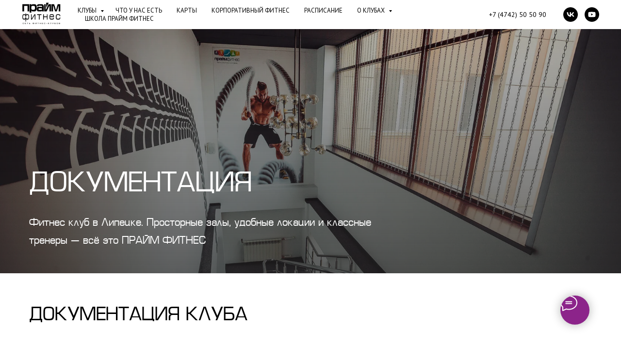

--- FILE ---
content_type: text/html; charset=UTF-8
request_url: https://primefitness.ru/about
body_size: 63407
content:
<!DOCTYPE html> <html> <head> <meta charset="utf-8" /> <meta http-equiv="Content-Type" content="text/html; charset=utf-8" /> <meta name="viewport" content="width=device-width, initial-scale=1.0" /> <meta name="yandex-verification" content="41ed80f19f319b1e" /> <!--metatextblock--> <title>О клубах| Сеть современных фитнес клубов в удобных локациях Липецка</title> <meta name="description" content="Прайм Фитнес это команда тренеров-профессионалов и многообразие групповых программ. В уютных клубах нашей сети есть вы сможете подобрать удобное расписание занятий, выбрать личную карту, посетить бассейн и фитнес-бар. Ждём вас! 8 (4742) 50-50-90 " /> <meta property="og:url" content="https://primefitness.ru/about" /> <meta property="og:title" content="Прайм Фитнес" /> <meta property="og:description" content="Сеть фитнес-клубов в удобных локациях Липецка" /> <meta property="og:type" content="website" /> <meta property="og:image" content="https://static.tildacdn.com/tild3130-6238-4432-a330-356463373635/1_MG_6274.jpg" /> <link rel="canonical" href="https://primefitness.ru/about"> <!--/metatextblock--> <meta name="format-detection" content="telephone=no" /> <meta http-equiv="x-dns-prefetch-control" content="on"> <link rel="dns-prefetch" href="https://ws.tildacdn.com"> <link rel="dns-prefetch" href="https://static.tildacdn.com"> <link rel="shortcut icon" href="https://static.tildacdn.com/tild6665-3232-4262-b536-653739336565/rHkNFkT1TEM.jpg" type="image/x-icon" /> <!-- Assets --> <script src="https://neo.tildacdn.com/js/tilda-fallback-1.0.min.js" async charset="utf-8"></script> <link rel="stylesheet" href="https://static.tildacdn.com/css/tilda-grid-3.0.min.css" type="text/css" media="all" onerror="this.loaderr='y';"/> <link rel="stylesheet" href="https://static.tildacdn.com/ws/project1446603/tilda-blocks-page26798612.min.css?t=1759834056" type="text/css" media="all" onerror="this.loaderr='y';" /> <link rel="preconnect" href="https://fonts.gstatic.com"> <link href="https://fonts.googleapis.com/css2?family=PT+Sans:wght@400;700&subset=latin,cyrillic" rel="stylesheet"> <link rel="stylesheet" href="https://static.tildacdn.com/css/tilda-animation-2.0.min.css" type="text/css" media="all" onerror="this.loaderr='y';" /> <link rel="stylesheet" href="https://static.tildacdn.com/css/tilda-cover-1.0.min.css" type="text/css" media="all" onerror="this.loaderr='y';" /> <link rel="stylesheet" href="https://static.tildacdn.com/css/tilda-slds-1.4.min.css" type="text/css" media="print" onload="this.media='all';" onerror="this.loaderr='y';" /> <noscript><link rel="stylesheet" href="https://static.tildacdn.com/css/tilda-slds-1.4.min.css" type="text/css" media="all" /></noscript> <link rel="stylesheet" href="https://static.tildacdn.com/css/tilda-popup-1.1.min.css" type="text/css" media="print" onload="this.media='all';" onerror="this.loaderr='y';" /> <noscript><link rel="stylesheet" href="https://static.tildacdn.com/css/tilda-popup-1.1.min.css" type="text/css" media="all" /></noscript> <link rel="stylesheet" href="https://static.tildacdn.com/css/tilda-catalog-1.1.min.css" type="text/css" media="print" onload="this.media='all';" onerror="this.loaderr='y';" /> <noscript><link rel="stylesheet" href="https://static.tildacdn.com/css/tilda-catalog-1.1.min.css" type="text/css" media="all" /></noscript> <link rel="stylesheet" href="https://static.tildacdn.com/css/tilda-forms-1.0.min.css" type="text/css" media="all" onerror="this.loaderr='y';" /> <link rel="stylesheet" href="https://static.tildacdn.com/css/tilda-menusub-1.0.min.css" type="text/css" media="print" onload="this.media='all';" onerror="this.loaderr='y';" /> <noscript><link rel="stylesheet" href="https://static.tildacdn.com/css/tilda-menusub-1.0.min.css" type="text/css" media="all" /></noscript> <link rel="stylesheet" href="https://static.tildacdn.com/css/tilda-cards-1.0.min.css" type="text/css" media="all" onerror="this.loaderr='y';" /> <link rel="stylesheet" href="https://static.tildacdn.com/css/tilda-zoom-2.0.min.css" type="text/css" media="print" onload="this.media='all';" onerror="this.loaderr='y';" /> <noscript><link rel="stylesheet" href="https://static.tildacdn.com/css/tilda-zoom-2.0.min.css" type="text/css" media="all" /></noscript> <link rel="stylesheet" href="https://fonts.googleapis.com/css2?family=Inter:wght@100;200;300;400;500;600;700;800;900&display=swap" type="text/css" /> <script nomodule src="https://static.tildacdn.com/js/tilda-polyfill-1.0.min.js" charset="utf-8"></script> <script type="text/javascript">function t_onReady(func) {if(document.readyState!='loading') {func();} else {document.addEventListener('DOMContentLoaded',func);}}
function t_onFuncLoad(funcName,okFunc,time) {if(typeof window[funcName]==='function') {okFunc();} else {setTimeout(function() {t_onFuncLoad(funcName,okFunc,time);},(time||100));}}function t_throttle(fn,threshhold,scope) {return function() {fn.apply(scope||this,arguments);};}</script> <script src="https://static.tildacdn.com/js/jquery-1.10.2.min.js" charset="utf-8" onerror="this.loaderr='y';"></script> <script src="https://static.tildacdn.com/js/tilda-scripts-3.0.min.js" charset="utf-8" defer onerror="this.loaderr='y';"></script> <script src="https://static.tildacdn.com/ws/project1446603/tilda-blocks-page26798612.min.js?t=1759834056" charset="utf-8" async onerror="this.loaderr='y';"></script> <script src="https://static.tildacdn.com/js/tilda-lazyload-1.0.min.js" charset="utf-8" async onerror="this.loaderr='y';"></script> <script src="https://static.tildacdn.com/js/tilda-animation-2.0.min.js" charset="utf-8" async onerror="this.loaderr='y';"></script> <script src="https://static.tildacdn.com/js/tilda-cover-1.0.min.js" charset="utf-8" async onerror="this.loaderr='y';"></script> <script src="https://static.tildacdn.com/js/tilda-slds-1.4.min.js" charset="utf-8" async onerror="this.loaderr='y';"></script> <script src="https://static.tildacdn.com/js/hammer.min.js" charset="utf-8" async onerror="this.loaderr='y';"></script> <script src="https://static.tildacdn.com/js/tilda-products-1.0.min.js" charset="utf-8" async onerror="this.loaderr='y';"></script> <script src="https://static.tildacdn.com/js/tilda-catalog-1.1.min.js" charset="utf-8" async onerror="this.loaderr='y';"></script> <script src="https://static.tildacdn.com/js/tilda-popup-1.0.min.js" charset="utf-8" async onerror="this.loaderr='y';"></script> <script src="https://static.tildacdn.com/js/tilda-menu-1.0.min.js" charset="utf-8" async onerror="this.loaderr='y';"></script> <script src="https://static.tildacdn.com/js/tilda-video-1.0.min.js" charset="utf-8" async onerror="this.loaderr='y';"></script> <script src="https://static.tildacdn.com/js/tilda-menusub-1.0.min.js" charset="utf-8" async onerror="this.loaderr='y';"></script> <script src="https://static.tildacdn.com/js/tilda-submenublocks-1.0.min.js" charset="utf-8" async onerror="this.loaderr='y';"></script> <script src="https://static.tildacdn.com/js/tilda-forms-1.0.min.js" charset="utf-8" async onerror="this.loaderr='y';"></script> <script src="https://static.tildacdn.com/js/tilda-cards-1.0.min.js" charset="utf-8" async onerror="this.loaderr='y';"></script> <script src="https://static.tildacdn.com/js/tilda-video-processor-1.0.min.js" charset="utf-8" async onerror="this.loaderr='y';"></script> <script src="https://static.tildacdn.com/js/tilda-map-1.0.min.js" charset="utf-8" async onerror="this.loaderr='y';"></script> <script src="https://static.tildacdn.com/js/tilda-zoom-2.0.min.js" charset="utf-8" async onerror="this.loaderr='y';"></script> <script src="https://static.tildacdn.com/js/tilda-skiplink-1.0.min.js" charset="utf-8" async onerror="this.loaderr='y';"></script> <script src="https://static.tildacdn.com/js/tilda-events-1.0.min.js" charset="utf-8" async onerror="this.loaderr='y';"></script> <script type="text/javascript">window.dataLayer=window.dataLayer||[];</script> <!-- VK Pixel Code --> <script type="text/javascript" data-tilda-cookie-type="advertising">setTimeout(function(){!function(){var t=document.createElement("script");t.type="text/javascript",t.async=!0,t.src="https://vk.com/js/api/openapi.js?161",t.onload=function(){VK.Retargeting.Init("VK-RTRG-1574403-2CRtx"),VK.Retargeting.Hit()},document.head.appendChild(t)}();},2000);</script> <!-- End VK Pixel Code --> <script type="text/javascript">(function() {if((/bot|google|yandex|baidu|bing|msn|duckduckbot|teoma|slurp|crawler|spider|robot|crawling|facebook/i.test(navigator.userAgent))===false&&typeof(sessionStorage)!='undefined'&&sessionStorage.getItem('visited')!=='y'&&document.visibilityState){var style=document.createElement('style');style.type='text/css';style.innerHTML='@media screen and (min-width: 980px) {.t-records {opacity: 0;}.t-records_animated {-webkit-transition: opacity ease-in-out .2s;-moz-transition: opacity ease-in-out .2s;-o-transition: opacity ease-in-out .2s;transition: opacity ease-in-out .2s;}.t-records.t-records_visible {opacity: 1;}}';document.getElementsByTagName('head')[0].appendChild(style);function t_setvisRecs(){var alr=document.querySelectorAll('.t-records');Array.prototype.forEach.call(alr,function(el) {el.classList.add("t-records_animated");});setTimeout(function() {Array.prototype.forEach.call(alr,function(el) {el.classList.add("t-records_visible");});sessionStorage.setItem("visited","y");},400);}
document.addEventListener('DOMContentLoaded',t_setvisRecs);}})();</script></head> <body class="t-body" style="margin:0;"> <!--allrecords--> <div id="allrecords" class="t-records" data-hook="blocks-collection-content-node" data-tilda-project-id="1446603" data-tilda-page-id="26798612" data-tilda-page-alias="about" data-tilda-formskey="0ee04dbe6519b56628b4476b7294f6a8" data-tilda-stat-scroll="yes" data-tilda-lazy="yes" data-tilda-root-zone="com" data-tilda-project-country="RU"> <!--header--> <header id="t-header" class="t-records" data-hook="blocks-collection-content-node" data-tilda-project-id="1446603" data-tilda-page-id="54042237" data-tilda-page-alias="header" data-tilda-formskey="0ee04dbe6519b56628b4476b7294f6a8" data-tilda-stat-scroll="yes" data-tilda-lazy="yes" data-tilda-root-zone="com" data-tilda-project-country="RU"> <div id="rec791114492" class="r t-rec" style=" " data-animationappear="off" data-record-type="131"> <!-- T123 --> <div class="t123"> <div class="t-container_100 "> <div class="t-width t-width_100 "> <!-- nominify begin --> <!--!ANNEXX!--><!--!ANX805-1!--!><!--![{"id":"shirina","data":"10"},{"id":"bgColor","data":"rgba(51, 51, 51, 1)"},{"id":"colorScroller","data":"rgba(255, 225, 0, 1)"},{"id":"bgColorHover","data":"rgba(245, 245, 245, 1)"},{"id":"colorScrollerHover","data":"rgba(140, 36, 138, 1)"},{"id":"borderRadius","data":"20"},{"id":"colorShadow","data":"0px 0px 0px 0px rgba(255, 255, 255, 1)"}]!--> <style> ::-webkit-scrollbar { width: /*!shirina!*/10px;/*!/shirina!*/ height: /*!shirina!*/10px;/*!/shirina!*/ } ::-webkit-scrollbar-track { /*!bgColor!*/background: rgba(51, 51, 51, 1);/*!/bgColor!*/ } ::-webkit-scrollbar-thumb { /*!colorShadow!*/-webkit-box-shadow: inset 0px 0px 0px 0px rgba(255, 255, 255, 1) !important;/*!/colorShadow!*/ /*!colorScroller!*/background-color: rgba(255, 225, 0, 1);/*!/colorScroller!*/ /*!borderRadius!*/border-radius: 20px;/*!/borderRadius!*/ } ::-webkit-scrollbar-track:hover { /*!bgColorHover!*/background: rgba(245, 245, 245, 1);/*!/bgColorHover!*/ } ::-webkit-scrollbar-thumb:hover { /*!colorScrollerHover!*/background-color: rgba(140, 36, 138, 1);/*!/colorScrollerHover!*/ } </style> <!-- nominify end --> </div> </div> </div> </div> <div id="rec803848089" class="r t-rec" style=" " data-animationappear="off" data-record-type="131"> <!-- T123 --> <div class="t123"> <div class="t-container_100 "> <div class="t-width t-width_100 "> <!-- nominify begin --> <!--!ANNEXX!--><!--!ANX805-1!--!><!--![{"id":"shirina","data":"10"},{"id":"bgColor","data":"rgba(51, 51, 51, 1)"},{"id":"colorScroller","data":"rgba(255, 225, 0, 1)"},{"id":"bgColorHover","data":"rgba(245, 245, 245, 1)"},{"id":"colorScrollerHover","data":"rgba(140, 36, 138, 1)"},{"id":"borderRadius","data":"20"},{"id":"colorShadow","data":"0px 0px 0px 0px rgba(255, 255, 255, 1)"}]!--> <style> ::-webkit-scrollbar { width: /*!shirina!*/10px;/*!/shirina!*/ height: /*!shirina!*/10px;/*!/shirina!*/ } ::-webkit-scrollbar-track { /*!bgColor!*/background: rgba(51, 51, 51, 1);/*!/bgColor!*/ } ::-webkit-scrollbar-thumb { /*!colorShadow!*/-webkit-box-shadow: inset 0px 0px 0px 0px rgba(255, 255, 255, 1) !important;/*!/colorShadow!*/ /*!colorScroller!*/background-color: rgba(255, 225, 0, 1);/*!/colorScroller!*/ /*!borderRadius!*/border-radius: 20px;/*!/borderRadius!*/ } ::-webkit-scrollbar-track:hover { /*!bgColorHover!*/background: rgba(245, 245, 245, 1);/*!/bgColorHover!*/ } ::-webkit-scrollbar-thumb:hover { /*!colorScrollerHover!*/background-color: rgba(140, 36, 138, 1);/*!/colorScrollerHover!*/ } </style> <!-- nominify end --> </div> </div> </div> </div> <div id="rec803848090" class="r t-rec t-rec_pt_0 t-screenmax-640px" style="padding-top:0px; " data-animationappear="off" data-record-type="975" data-screen-max="640px"> <!-- T975 --> <div class="t975 " style="background-color: rgba(140,36,138,1); " data-bgcolor-hex="#8c248a" data-bgcolor-rgba="rgba(140,36,138,1)" data-navmarker="nav803848090marker" data-bgopacity="1" data-menu="yes"> <nav class="t975__wrapper"> <ul role="list" class="t975__inner-wrapper t-menu__list"> <li class="t975__list-item"> <a class="t975__menu-link"
href="#submenu:clubs3"> <div class="t975__menu-item"> <div class="t975__icon-wrapper"> <img class="t975__menu-icon"
src="https://static.tildacdn.com/tild3862-6365-4235-a235-376438336234/vector.svg"
imgfield="li_img__8362833889711"
alt=""> </div> <div class="t975__menu-text" style="margin-top: 2px;" field="li_title__8362833889711">Выбрать клуб</div> </div> </a> </li> <li class="t975__list-item"> <a class="t975__menu-link"
href="/cards"> <div class="t975__menu-item"> <div class="t975__icon-wrapper"> <img class="t975__menu-icon"
src="https://static.tildacdn.com/tild3438-3437-4739-b264-366635646632/vector.svg"
imgfield="li_img__8362833889712"
alt=""> </div> <div class="t975__menu-text" style="margin-top: 2px;" field="li_title__8362833889712">Карты</div> </div> </a> </li> <li class="t975__list-item"> <a class="t975__menu-link"
href="/schedule"> <div class="t975__menu-item"> <div class="t975__icon-wrapper"> <img class="t975__menu-icon"
src="https://static.tildacdn.com/tild3035-3530-4162-b964-666335666164/vector.svg"
imgfield="li_img__1725908413527"
alt=""> </div> <div class="t975__menu-text" style="margin-top: 2px;" field="li_title__1725908413527">Расписание</div> </div> </a> </li> <li class="t975__list-item"> <a class="t975__menu-link"
href="#contacts"> <div class="t975__menu-item"> <div class="t975__icon-wrapper"> <img class="t975__menu-icon"
src="https://static.tildacdn.com/tild3132-3762-4038-b134-663965363364/vector.svg"
imgfield="li_img__8362833889713"
alt=""> </div> <div class="t975__menu-text" style="margin-top: 2px;" field="li_title__8362833889713">Контакты</div> </div> </a> </li> </ul> </nav> </div> <script>t_onReady(function() {t_onFuncLoad('t975_init',function() {t975_init('803848090');});});t_onFuncLoad('t_menu__interactFromKeyboard',function() {t_menu__interactFromKeyboard('803848090');});</script> <style>#rec803848090 .t975{border-color:#8c248a;}@media screen and (min-width:640px){#rec803848090 .t975__menu-text{margin-top:7px !important;}}</style> <style>#rec803848090 .t975__wrapper::before{background-image:linear-gradient(to left,rgba(140,36,138,0%) 0%,rgba(140,36,138,100%) 100%);}#rec803848090 .t975__wrapper::after{background-image:linear-gradient(to right,rgba(140,36,138,0%) 0%,rgba(140,36,138,100%) 100%);}</style> <style>@media screen and (max-width:480px){#rec803848090 .t975__list-item{min-width:calc(100% / 4);}}</style> <style>#rec803848090 .t-menu__link-item{}@supports (overflow:-webkit-marquee) and (justify-content:inherit){#rec803848090 .t-menu__link-item,#rec803848090 .t-menu__link-item.t-active{opacity:1 !important;}}</style> <style> #rec803848090 .t975__menu-text{color:#ffffff;}</style> </div> <div id="rec803848092" class="r t-rec t-rec_pb_0" style="padding-bottom:0px; " data-animationappear="off" data-record-type="257"> <!-- T228 --> <div id="nav803848092marker"></div> <div class="tmenu-mobile tmenu-mobile_positionfixed"> <div class="tmenu-mobile__container"> <div class="tmenu-mobile__burgerlogo"> <a href="/"> <img
src="https://static.tildacdn.com/tild3335-3737-4162-b737-393339323839/-_2.png"
class="tmenu-mobile__imglogo"
imgfield="img"
style="max-width: 90px; width: 90px;"
alt="ПРАЙМ ФИТНЕС"> </a> </div> <button type="button"
class="t-menuburger t-menuburger_third t-menuburger__small"
aria-label="Навигационное меню"
aria-expanded="false"> <span style="background-color:#8c248a;"></span> <span style="background-color:#8c248a;"></span> <span style="background-color:#8c248a;"></span> <span style="background-color:#8c248a;"></span> </button> <script>function t_menuburger_init(recid) {var rec=document.querySelector('#rec' + recid);if(!rec) return;var burger=rec.querySelector('.t-menuburger');if(!burger) return;var isSecondStyle=burger.classList.contains('t-menuburger_second');if(isSecondStyle&&!window.isMobile&&!('ontouchend' in document)) {burger.addEventListener('mouseenter',function() {if(burger.classList.contains('t-menuburger-opened')) return;burger.classList.remove('t-menuburger-unhovered');burger.classList.add('t-menuburger-hovered');});burger.addEventListener('mouseleave',function() {if(burger.classList.contains('t-menuburger-opened')) return;burger.classList.remove('t-menuburger-hovered');burger.classList.add('t-menuburger-unhovered');setTimeout(function() {burger.classList.remove('t-menuburger-unhovered');},300);});}
burger.addEventListener('click',function() {if(!burger.closest('.tmenu-mobile')&&!burger.closest('.t450__burger_container')&&!burger.closest('.t466__container')&&!burger.closest('.t204__burger')&&!burger.closest('.t199__js__menu-toggler')) {burger.classList.toggle('t-menuburger-opened');burger.classList.remove('t-menuburger-unhovered');}});var menu=rec.querySelector('[data-menu="yes"]');if(!menu) return;var menuLinks=menu.querySelectorAll('.t-menu__link-item');var submenuClassList=['t978__menu-link_hook','t978__tm-link','t966__tm-link','t794__tm-link','t-menusub__target-link'];Array.prototype.forEach.call(menuLinks,function(link) {link.addEventListener('click',function() {var isSubmenuHook=submenuClassList.some(function(submenuClass) {return link.classList.contains(submenuClass);});if(isSubmenuHook) return;burger.classList.remove('t-menuburger-opened');});});menu.addEventListener('clickedAnchorInTooltipMenu',function() {burger.classList.remove('t-menuburger-opened');});}
t_onReady(function() {t_onFuncLoad('t_menuburger_init',function(){t_menuburger_init('803848092');});});</script> <style>.t-menuburger{position:relative;flex-shrink:0;width:28px;height:20px;padding:0;border:none;background-color:transparent;outline:none;-webkit-transform:rotate(0deg);transform:rotate(0deg);transition:transform .5s ease-in-out;cursor:pointer;z-index:999;}.t-menuburger span{display:block;position:absolute;width:100%;opacity:1;left:0;-webkit-transform:rotate(0deg);transform:rotate(0deg);transition:.25s ease-in-out;height:3px;background-color:#000;}.t-menuburger span:nth-child(1){top:0px;}.t-menuburger span:nth-child(2),.t-menuburger span:nth-child(3){top:8px;}.t-menuburger span:nth-child(4){top:16px;}.t-menuburger__big{width:42px;height:32px;}.t-menuburger__big span{height:5px;}.t-menuburger__big span:nth-child(2),.t-menuburger__big span:nth-child(3){top:13px;}.t-menuburger__big span:nth-child(4){top:26px;}.t-menuburger__small{width:22px;height:14px;}.t-menuburger__small span{height:2px;}.t-menuburger__small span:nth-child(2),.t-menuburger__small span:nth-child(3){top:6px;}.t-menuburger__small span:nth-child(4){top:12px;}.t-menuburger-opened span:nth-child(1){top:8px;width:0%;left:50%;}.t-menuburger-opened span:nth-child(2){-webkit-transform:rotate(45deg);transform:rotate(45deg);}.t-menuburger-opened span:nth-child(3){-webkit-transform:rotate(-45deg);transform:rotate(-45deg);}.t-menuburger-opened span:nth-child(4){top:8px;width:0%;left:50%;}.t-menuburger-opened.t-menuburger__big span:nth-child(1){top:6px;}.t-menuburger-opened.t-menuburger__big span:nth-child(4){top:18px;}.t-menuburger-opened.t-menuburger__small span:nth-child(1),.t-menuburger-opened.t-menuburger__small span:nth-child(4){top:6px;}@media (hover),(min-width:0\0){.t-menuburger_first:hover span:nth-child(1){transform:translateY(1px);}.t-menuburger_first:hover span:nth-child(4){transform:translateY(-1px);}.t-menuburger_first.t-menuburger__big:hover span:nth-child(1){transform:translateY(3px);}.t-menuburger_first.t-menuburger__big:hover span:nth-child(4){transform:translateY(-3px);}}.t-menuburger_second span:nth-child(2),.t-menuburger_second span:nth-child(3){width:80%;left:20%;right:0;}@media (hover),(min-width:0\0){.t-menuburger_second.t-menuburger-hovered span:nth-child(2),.t-menuburger_second.t-menuburger-hovered span:nth-child(3){animation:t-menuburger-anim 0.3s ease-out normal forwards;}.t-menuburger_second.t-menuburger-unhovered span:nth-child(2),.t-menuburger_second.t-menuburger-unhovered span:nth-child(3){animation:t-menuburger-anim2 0.3s ease-out normal forwards;}}.t-menuburger_second.t-menuburger-opened span:nth-child(2),.t-menuburger_second.t-menuburger-opened span:nth-child(3){left:0;right:0;width:100%!important;}.t-menuburger_third span:nth-child(4){width:70%;left:unset;right:0;}@media (hover),(min-width:0\0){.t-menuburger_third:not(.t-menuburger-opened):hover span:nth-child(4){width:100%;}}.t-menuburger_third.t-menuburger-opened span:nth-child(4){width:0!important;right:50%;}.t-menuburger_fourth{height:12px;}.t-menuburger_fourth.t-menuburger__small{height:8px;}.t-menuburger_fourth.t-menuburger__big{height:18px;}.t-menuburger_fourth span:nth-child(2),.t-menuburger_fourth span:nth-child(3){top:4px;opacity:0;}.t-menuburger_fourth span:nth-child(4){top:8px;}.t-menuburger_fourth.t-menuburger__small span:nth-child(2),.t-menuburger_fourth.t-menuburger__small span:nth-child(3){top:3px;}.t-menuburger_fourth.t-menuburger__small span:nth-child(4){top:6px;}.t-menuburger_fourth.t-menuburger__small span:nth-child(2),.t-menuburger_fourth.t-menuburger__small span:nth-child(3){top:3px;}.t-menuburger_fourth.t-menuburger__small span:nth-child(4){top:6px;}.t-menuburger_fourth.t-menuburger__big span:nth-child(2),.t-menuburger_fourth.t-menuburger__big span:nth-child(3){top:6px;}.t-menuburger_fourth.t-menuburger__big span:nth-child(4){top:12px;}@media (hover),(min-width:0\0){.t-menuburger_fourth:not(.t-menuburger-opened):hover span:nth-child(1){transform:translateY(1px);}.t-menuburger_fourth:not(.t-menuburger-opened):hover span:nth-child(4){transform:translateY(-1px);}.t-menuburger_fourth.t-menuburger__big:not(.t-menuburger-opened):hover span:nth-child(1){transform:translateY(3px);}.t-menuburger_fourth.t-menuburger__big:not(.t-menuburger-opened):hover span:nth-child(4){transform:translateY(-3px);}}.t-menuburger_fourth.t-menuburger-opened span:nth-child(1),.t-menuburger_fourth.t-menuburger-opened span:nth-child(4){top:4px;}.t-menuburger_fourth.t-menuburger-opened span:nth-child(2),.t-menuburger_fourth.t-menuburger-opened span:nth-child(3){opacity:1;}@keyframes t-menuburger-anim{0%{width:80%;left:20%;right:0;}50%{width:100%;left:0;right:0;}100%{width:80%;left:0;right:20%;}}@keyframes t-menuburger-anim2{0%{width:80%;left:0;}50%{width:100%;right:0;left:0;}100%{width:80%;left:20%;right:0;}}</style> </div> </div> <style>.tmenu-mobile{background-color:#111;display:none;width:100%;top:0;z-index:990;}.tmenu-mobile_positionfixed{position:fixed;}.tmenu-mobile__text{color:#fff;}.tmenu-mobile__container{min-height:64px;padding:20px;position:relative;box-sizing:border-box;display:-webkit-flex;display:-ms-flexbox;display:flex;-webkit-align-items:center;-ms-flex-align:center;align-items:center;-webkit-justify-content:space-between;-ms-flex-pack:justify;justify-content:space-between;}.tmenu-mobile__list{display:block;}.tmenu-mobile__burgerlogo{display:inline-block;font-size:24px;font-weight:400;white-space:nowrap;vertical-align:middle;}.tmenu-mobile__imglogo{height:auto;display:block;max-width:300px!important;box-sizing:border-box;padding:0;margin:0 auto;}@media screen and (max-width:980px){.tmenu-mobile__menucontent_hidden{display:none;height:100%;}.tmenu-mobile{display:block;}}@media screen and (max-width:980px){#rec803848092 .tmenu-mobile{background-color:#ffffff;}#rec803848092 .tmenu-mobile__menucontent_fixed{position:fixed;top:64px;}#rec803848092 .t-menuburger{-webkit-order:1;-ms-flex-order:1;order:1;}}</style> <div id="nav803848092" class="t228 t228__positionstatic tmenu-mobile__menucontent_hidden tmenu-mobile__menucontent_fixed" style="background-color: rgba(255,255,255,1); height:60px; " data-bgcolor-hex="#ffffff" data-bgcolor-rgba="rgba(255,255,255,1)" data-navmarker="nav803848092marker" data-appearoffset="" data-bgopacity-two="" data-menushadow="" data-menushadow-css="" data-bgopacity="1" data-menu-items-align="left" data-menu="yes"> <div class="t228__maincontainer " style="height:60px;"> <div class="t228__padding40px"></div> <div class="t228__leftside"> <div class="t228__leftcontainer"> <a href="/" class="t228__imgwrapper"> <img class="t228__imglogo t228__imglogomobile"
src="https://static.tildacdn.com/tild3335-3737-4162-b737-393339323839/-_2.png"
imgfield="img"
style="max-width: 90px; width: 90px; min-width: 90px; height: auto; display: block;"
alt="ПРАЙМ ФИТНЕС"> </a> </div> </div> <div class="t228__centerside t228__menualign_left"> <nav class="t228__centercontainer"> <ul role="list" class="t228__list t-menu__list"> <li class="t228__list_item"
style="padding:0 15px 0 0;"> <a class="t-menu__link-item"
href="#submenu:clubs" data-menu-submenu-hook="" data-menu-item-number="1">
КЛУБЫ
</a> </li> <li class="t228__list_item"
style="padding:0 15px;"> <a class="t-menu__link-item"
href="/services" data-menu-submenu-hook="" data-menu-item-number="2">
ЧТО У НАС ЕСТЬ
</a> </li> <li class="t228__list_item"
style="padding:0 15px;"> <a class="t-menu__link-item"
href="/cards" data-menu-submenu-hook="" data-menu-item-number="3">
КАРТЫ
</a> </li> <li class="t228__list_item"
style="padding:0 15px;"> <a class="t-menu__link-item"
href="https://primefitness.ru/page72729327.html" data-menu-submenu-hook="" data-menu-item-number="4">
КОРПОРАТИВНЫЙ ФИТНЕС
</a> </li> <li class="t228__list_item"
style="padding:0 15px;"> <a class="t-menu__link-item"
href="/schedule" data-menu-submenu-hook="" data-menu-item-number="5">
РАСПИСАНИЕ
</a> </li> <li class="t228__list_item"
style="padding:0 15px;"> <a class="t-menu__link-item"
href=""
aria-expanded="false" role="button" data-menu-submenu-hook="link_sub6_803848092" data-menu-item-number="6">
О КЛУБАХ
</a> <div class="t-menusub" data-submenu-hook="link_sub6_803848092" data-submenu-margin="15px" data-add-submenu-arrow="on"> <div class="t-menusub__menu"> <div class="t-menusub__content"> <ul role="list" class="t-menusub__list"> <li class="t-menusub__list-item t-name t-name_xs"> <a class="t-menusub__link-item t-name t-name_xs"
href="/about#docs" data-menu-item-number="6">ДОКУМЕНТЫ</a> </li> <li class="t-menusub__list-item t-name t-name_xs"> <a class="t-menusub__link-item t-name t-name_xs"
href="#contacts" data-menu-item-number="6">КОНТАКТЫ</a> </li> </ul> </div> </div> </div> </li> <li class="t228__list_item"
style="padding:0 0 0 15px;"> <a class="t-menu__link-item"
href="/sveden" data-menu-submenu-hook="" data-menu-item-number="7">
ШКОЛА ПРАЙМ ФИТНЕС
</a> </li> </ul> </nav> </div> <div class="t228__rightside"> <div class="t228__rightcontainer"> <div class="t228__right_descr" field="descr">+7 (4742) 50 50 90</div> <div class="t-sociallinks"> <ul role="list" class="t-sociallinks__wrapper" aria-label="Соц. сети"> <!-- new soclinks --><li class="t-sociallinks__item t-sociallinks__item_vk"><a href="https://vk.com/primefitness" target="_blank" rel="nofollow" aria-label="vk" style="width: 30px; height: 30px;"><svg class="t-sociallinks__svg" role="presentation" width=30px height=30px viewBox="0 0 100 100" fill="none"
xmlns="http://www.w3.org/2000/svg"> <path fill-rule="evenodd" clip-rule="evenodd"
d="M50 100c27.614 0 50-22.386 50-50S77.614 0 50 0 0 22.386 0 50s22.386 50 50 50ZM25 34c.406 19.488 10.15 31.2 27.233 31.2h.968V54.05c6.278.625 11.024 5.216 12.93 11.15H75c-2.436-8.87-8.838-13.773-12.836-15.647C66.162 47.242 71.783 41.62 73.126 34h-8.058c-1.749 6.184-6.932 11.805-11.867 12.336V34h-8.057v21.611C40.147 54.362 33.838 48.304 33.556 34H25Z"
fill="#000000" /> </svg></a></li>&nbsp;<li class="t-sociallinks__item t-sociallinks__item_youtube"><a href="https://www.youtube.com/channel/UCC9d14eLXhbYOrOwZWvanJQ" target="_blank" rel="nofollow" aria-label="youtube" style="width: 30px; height: 30px;"><svg class="t-sociallinks__svg" role="presentation" width=30px height=30px viewBox="0 0 100 100" fill="none" xmlns="http://www.w3.org/2000/svg"> <path fill-rule="evenodd" clip-rule="evenodd" d="M50 100c27.614 0 50-22.386 50-50S77.614 0 50 0 0 22.386 0 50s22.386 50 50 50Zm17.9-67.374c3.838.346 6 2.695 6.474 6.438.332 2.612.626 6.352.626 10.375 0 7.064-.626 11.148-.626 11.148-.588 3.728-2.39 5.752-6.18 6.18-4.235.48-13.76.7-17.992.7-4.38 0-13.237-.184-17.66-.552-3.8-.317-6.394-2.44-6.916-6.218-.38-2.752-.626-6.022-.626-11.222 0-5.788.209-8.238.7-10.853.699-3.732 2.48-5.54 6.548-5.96C36.516 32.221 40.55 32 49.577 32c4.413 0 13.927.228 18.322.626Zm-23.216 9.761v14.374L58.37 49.5l-13.686-7.114Z" fill="#000000"/> </svg></a></li><!-- /new soclinks --> </ul> </div> </div> </div> <div class="t228__padding40px"> </div> </div> </div> <style>@media screen and (max-width:980px){#rec803848092 .t228__leftcontainer{display:none;}}</style> <style>@media screen and (max-width:980px){#rec803848092 .t228__leftcontainer{padding:20px;}#rec803848092 .t228__imglogo{padding:20px 0;}#rec803848092 .t228{}}</style> <script>window.addEventListener('resize',t_throttle(function() {t_onFuncLoad('t_menu__setBGcolor',function() {t_menu__setBGcolor('803848092','.t228');});}));t_onReady(function() {t_onFuncLoad('t_menu__highlightActiveLinks',function() {t_menu__highlightActiveLinks('.t228__list_item a');});t_onFuncLoad('t228__init',function() {t228__init('803848092');});t_onFuncLoad('t_menu__setBGcolor',function() {t_menu__setBGcolor('803848092','.t228');});t_onFuncLoad('t_menu__interactFromKeyboard',function() {t_menu__interactFromKeyboard('803848092');});t_onFuncLoad('t_menu__createMobileMenu',function() {t_menu__createMobileMenu('803848092','.t228');});});</script> <style>#rec803848092 .t-menu__link-item{-webkit-transition:color 0.3s ease-in-out,opacity 0.3s ease-in-out;transition:color 0.3s ease-in-out,opacity 0.3s ease-in-out;position:relative;}#rec803848092 .t-menu__link-item:not(.t-active):not(.tooltipstered)::after{content:'';position:absolute;left:0;bottom:20%;opacity:0;width:100%;height:100%;border-bottom:0px solid #ffe100;-webkit-box-shadow:inset 0px -1px 0px 0px #ffe100;-moz-box-shadow:inset 0px -1px 0px 0px #ffe100;box-shadow:inset 0px -1px 0px 0px #ffe100;-webkit-transition:all 0.3s ease;transition:all 0.3s ease;pointer-events:none;}#rec803848092 .t-menu__link-item.t-active:not(.t978__menu-link){color:#ffe100 !important;}#rec803848092 .t-menu__link-item:not(.t-active):not(.tooltipstered):hover{color:#ffe100 !important;}#rec803848092 .t-menu__link-item:not(.t-active):not(.tooltipstered):focus-visible{color:#ffe100 !important;}#rec803848092 .t-menu__link-item:not(.t-active):not(.tooltipstered):hover::after{opacity:1;bottom:-0px;}#rec803848092 .t-menu__link-item:not(.t-active):not(.tooltipstered):focus-visible::after{opacity:1;bottom:-0px;}@supports (overflow:-webkit-marquee) and (justify-content:inherit){#rec803848092 .t-menu__link-item,#rec803848092 .t-menu__link-item.t-active{opacity:1 !important;}}</style> <script>t_onReady(function() {setTimeout(function(){t_onFuncLoad('t_menusub_init',function() {t_menusub_init('803848092');});},500);});</script> <style>#rec803848092 .t-menusub__link-item{-webkit-transition:color 0.3s ease-in-out,opacity 0.3s ease-in-out;transition:color 0.3s ease-in-out,opacity 0.3s ease-in-out;}#rec803848092 .t-menusub__link-item:not(.t-active):not(.tooltipstered):hover{color:#ffe100 !important;}@supports (overflow:-webkit-marquee) and (justify-content:inherit){#rec803848092 .t-menusub__link-item,#rec803848092 .t-menusub__link-item.t-active{opacity:1 !important;}}@media screen and (max-width:980px){#rec803848092 .t-menusub__menu .t-menusub__link-item{color:#000000 !important;}#rec803848092 .t-menusub__menu .t-menusub__link-item.t-active{color:#000000 !important;}}@media screen and (min-width:981px){#rec803848092 .t-menusub__menu{background-color:#ffffff;text-align:left;max-width:120px;border-radius:12px;border:1px solid #ffe100;box-shadow:0px 15px 30px -10px rgba(0,11,48,0.2);}}#rec803848092 .t-menusub__menu_top:after{border-top-color:#ffffff;}#rec803848092 .t-menusub__menu_bottom:after{border-bottom-color:#ffffff;}#rec803848092 .t-menusub__menu_top:before{bottom:-21px;border-top-color:#ffe100;}#rec803848092 .t-menusub__menu_bottom:before{top:-21px;border-bottom-color:#ffe100;}</style> <style> #rec803848092 a.t-menusub__link-item{font-size:12px;color:#000000;font-weight:400;font-family:'PT Sans';}</style> <style> #rec803848092 a.t-menu__link-item{font-size:13px;color:#000000;font-weight:400;font-family:'PT Sans';}#rec803848092 .t228__right_langs_lang a{font-size:13px;color:#000000;font-weight:400;font-family:'PT Sans';}#rec803848092 .t228__right_descr{font-size:14px;color:#000000;font-weight:400;font-family:'PT Sans';}</style> </div> <div id="rec803848093" class="r t-rec" style=" " data-animationappear="off" data-record-type="978"> <!-- T978 --> <div id="nav803848093marker"></div> <div id="nav803848093" class="t978" data-tooltip-hook="#submenu:clubs" data-tooltip-margin="" data-add-arrow="on"> <div class="t978__tooltip-menu"> <div class="t978__tooltip-menu-corner"></div> <div class="t978__content"> <ul class="t978__menu"
role="menu"
aria-label=""> <li class="t978__menu-item t-submenublocks__item"> <div class="t978__menu-link-wrapper"> <a class="t978__menu-link t978__typo_803848093 t-name t-name_xs t-menu__link-item t978__menu-link_hook"
role="menuitem"
href="#" data-menu-submenu-hook="link_sub1_803848093"
style="font-size:12px;font-weight:400;font-family:'PT Sans';text-transform:uppercase;"> <span class="t978__link-inner t978__link-inner_left">ЛИПЕЦК</span> <span class="t978__menu-item_arrow"></span> </a> </div> </li> <li class="t978__menu-item t-submenublocks__item"> <div class="t978__menu-link-wrapper"> <a class="t978__menu-link t978__typo_803848093 t-name t-name_xs t-menu__link-item t978__menu-link_hook"
role="menuitem"
href="#" data-menu-submenu-hook="link_sub2_803848093"
style="font-size:12px;font-weight:400;font-family:'PT Sans';text-transform:uppercase;"> <span class="t978__link-inner t978__link-inner_left">Тамбов</span> <span class="t978__menu-item_arrow"></span> </a> </div> </li> </ul> <div class="t978__innermenu"> <div class="t978__innermenu-wrapper" data-submenu-hook="link_sub1_803848093" data-submenu-margin="15px" data-add-submenu-arrow="on"> <div class="t978__innermenu-content" style="background-color:#f8f8f8;"> <ul class="t978__innermenu-list" role="menu" aria-label=""> <li class="t978__innermenu-item" role="none"> <a class="t978__innermenu-link t978__typo_803848093 t-name t-name_xs"
role="menuitem"
href="/oktyabrskiy"
style="font-size:12px;font-weight:400;font-family:'PT Sans';text-transform:uppercase;" data-menu-item-number="1"> <span class="t978__link-inner t978__link-inner_left">КЛУБ «ОКТЯБРЬСКИЙ» </span> </a> </li> <li class="t978__innermenu-item" role="none"> <a class="t978__innermenu-link t978__typo_803848093 t-name t-name_xs"
role="menuitem"
href="/petravelikogo"
style="font-size:12px;font-weight:400;font-family:'PT Sans';text-transform:uppercase;" data-menu-item-number="1"> <span class="t978__link-inner t978__link-inner_left">КЛУБ «ПЕТРА ВЕЛИКОГО»</span> </a> </li> </ul> </div> </div> <div class="t978__innermenu-wrapper" data-submenu-hook="link_sub2_803848093" data-submenu-margin="15px" data-add-submenu-arrow="on"> <div class="t978__innermenu-content" style="background-color:#f8f8f8;"> <ul class="t978__innermenu-list" role="menu" aria-label=""> <li class="t978__innermenu-item" role="none"> <a class="t978__innermenu-link t978__typo_803848093 t-name t-name_xs"
role="menuitem"
href="http://tambov.primefitness.ru/avrora"
style="font-size:12px;font-weight:400;font-family:'PT Sans';text-transform:uppercase;" data-menu-item-number="2"> <span class="t978__link-inner t978__link-inner_left">Клуб «Аврора»</span> </a> </li> <li class="t978__innermenu-item" role="none"> <a class="t978__innermenu-link t978__typo_803848093 t-name t-name_xs"
role="menuitem"
href="http://tambov.primefitness.ru/atrium"
style="font-size:12px;font-weight:400;font-family:'PT Sans';text-transform:uppercase;" data-menu-item-number="2"> <span class="t978__link-inner t978__link-inner_left">Клуб «Атриум»</span> </a> </li> <li class="t978__innermenu-item" role="none"> <a class="t978__innermenu-link t978__typo_803848093 t-name t-name_xs"
role="menuitem"
href="https://tambov.primefitness.ru/pchelka"
style="font-size:12px;font-weight:400;font-family:'PT Sans';text-transform:uppercase;" data-menu-item-number="2"> <span class="t978__link-inner t978__link-inner_left">Клуб «Пчёлка»</span> </a> </li> </ul> </div> </div> </div> </div> </div> </div> <script>t_onReady(function() {t_onFuncLoad('t978_init',function() {t978_init('803848093','1','');});});</script> <style>#rec803848093 .t-menu__link-item{-webkit-transition:color 0.3s ease-in-out,opacity 0.3s ease-in-out;transition:color 0.3s ease-in-out,opacity 0.3s ease-in-out;}#rec803848093 .t-menu__link-item:not(.t-active):not(.tooltipstered):hover{color:#ffe100 !important;}#rec803848093 .t-menu__link-item:not(.t-active):not(.tooltipstered):focus-visible{color:#ffe100 !important;}@supports (overflow:-webkit-marquee) and (justify-content:inherit){#rec803848093 .t-menu__link-item,#rec803848093 .t-menu__link-item.t-active{opacity:1 !important;}}</style> <style>@media screen and (max-width:980px){#rec803848093 .t978__menu-link,#rec803848093 .t978__innermenu-link,a[data-tooltip-menu-id="803848093"] + .t978__tooltip-menu .t978__menu-link,a[data-tooltip-menu-id="803848093"] + .t978__tooltip-menu .t978__innermenu-link{font-weight:400 !important;}}#rec803848093 .t978__tooltip-menu,a[data-tooltip-menu-id="803848093"] + .t978__tooltip-menu{max-width:calc(320px + 130px);border-radius:12px;border:1px solid #ffe100;}@media screen and (max-width:980px){#rec803848093 .t978__tooltip-menu .t978__innermenu-content,a[data-tooltip-menu-id="803848093"] + .t978__tooltip-menu .t978__innermenu-content{}}#rec803848093 .t978__content{border-radius:11px;}#rec803848093 .t978__menu-item_arrow,a[data-tooltip-menu-id="803848093"] + .t978__tooltip-menu .t978__menu-item_arrow{border-left-color:inherit;}@media screen and (max-width:980px){#rec803848093 .t978__menu-item_arrow,a[data-tooltip-menu-id="803848093"] + .t978__tooltip-menu .t978__menu-item_arrow{border-left-color:inherit;}}#rec803848093 .t978__tooltip-menu-corner{background-color:#fff;top:-7.5px;border-color:#ffe100;border-width:1px;border-style:solid;}</style> <style>#rec803848093 .t978__menu-link:not(.t-active):hover,#rec803848093 .t978__innermenu-link:not(.t-active):hover,#rec803848093 .t978__menu-hoverlink:not(.t-active){color:#ffe100!important;}#rec803848093 .t978__menu-link:hover .t978__menu-item_arrow,#rec803848093 .t978__menu-hoverlink .t978__menu-item_arrow{border-left-color:#ffe100;}</style> <style></style> <style>#rec803848093 .t978__tooltip-menu {box-shadow:0px 15px 30px -10px rgba(0,11,48,0.2);}</style> </div> <div id="rec803848094" class="r t-rec t-rec_pb_0 t-screenmin-980px" style="padding-bottom:0px; " data-animationappear="off" data-record-type="257" data-screen-min="980px"> <!-- T228 --> <div id="nav803848094marker"></div> <div class="tmenu-mobile"> <div class="tmenu-mobile__container"> <div class="tmenu-mobile__text t-name t-name_md" field="menu_mob_title">&nbsp;</div> <button type="button"
class="t-menuburger t-menuburger_first "
aria-label="Навигационное меню"
aria-expanded="false"> <span style="background-color:#ffe100;"></span> <span style="background-color:#ffe100;"></span> <span style="background-color:#ffe100;"></span> <span style="background-color:#ffe100;"></span> </button> <script>function t_menuburger_init(recid) {var rec=document.querySelector('#rec' + recid);if(!rec) return;var burger=rec.querySelector('.t-menuburger');if(!burger) return;var isSecondStyle=burger.classList.contains('t-menuburger_second');if(isSecondStyle&&!window.isMobile&&!('ontouchend' in document)) {burger.addEventListener('mouseenter',function() {if(burger.classList.contains('t-menuburger-opened')) return;burger.classList.remove('t-menuburger-unhovered');burger.classList.add('t-menuburger-hovered');});burger.addEventListener('mouseleave',function() {if(burger.classList.contains('t-menuburger-opened')) return;burger.classList.remove('t-menuburger-hovered');burger.classList.add('t-menuburger-unhovered');setTimeout(function() {burger.classList.remove('t-menuburger-unhovered');},300);});}
burger.addEventListener('click',function() {if(!burger.closest('.tmenu-mobile')&&!burger.closest('.t450__burger_container')&&!burger.closest('.t466__container')&&!burger.closest('.t204__burger')&&!burger.closest('.t199__js__menu-toggler')) {burger.classList.toggle('t-menuburger-opened');burger.classList.remove('t-menuburger-unhovered');}});var menu=rec.querySelector('[data-menu="yes"]');if(!menu) return;var menuLinks=menu.querySelectorAll('.t-menu__link-item');var submenuClassList=['t978__menu-link_hook','t978__tm-link','t966__tm-link','t794__tm-link','t-menusub__target-link'];Array.prototype.forEach.call(menuLinks,function(link) {link.addEventListener('click',function() {var isSubmenuHook=submenuClassList.some(function(submenuClass) {return link.classList.contains(submenuClass);});if(isSubmenuHook) return;burger.classList.remove('t-menuburger-opened');});});menu.addEventListener('clickedAnchorInTooltipMenu',function() {burger.classList.remove('t-menuburger-opened');});}
t_onReady(function() {t_onFuncLoad('t_menuburger_init',function(){t_menuburger_init('803848094');});});</script> <style>.t-menuburger{position:relative;flex-shrink:0;width:28px;height:20px;padding:0;border:none;background-color:transparent;outline:none;-webkit-transform:rotate(0deg);transform:rotate(0deg);transition:transform .5s ease-in-out;cursor:pointer;z-index:999;}.t-menuburger span{display:block;position:absolute;width:100%;opacity:1;left:0;-webkit-transform:rotate(0deg);transform:rotate(0deg);transition:.25s ease-in-out;height:3px;background-color:#000;}.t-menuburger span:nth-child(1){top:0px;}.t-menuburger span:nth-child(2),.t-menuburger span:nth-child(3){top:8px;}.t-menuburger span:nth-child(4){top:16px;}.t-menuburger__big{width:42px;height:32px;}.t-menuburger__big span{height:5px;}.t-menuburger__big span:nth-child(2),.t-menuburger__big span:nth-child(3){top:13px;}.t-menuburger__big span:nth-child(4){top:26px;}.t-menuburger__small{width:22px;height:14px;}.t-menuburger__small span{height:2px;}.t-menuburger__small span:nth-child(2),.t-menuburger__small span:nth-child(3){top:6px;}.t-menuburger__small span:nth-child(4){top:12px;}.t-menuburger-opened span:nth-child(1){top:8px;width:0%;left:50%;}.t-menuburger-opened span:nth-child(2){-webkit-transform:rotate(45deg);transform:rotate(45deg);}.t-menuburger-opened span:nth-child(3){-webkit-transform:rotate(-45deg);transform:rotate(-45deg);}.t-menuburger-opened span:nth-child(4){top:8px;width:0%;left:50%;}.t-menuburger-opened.t-menuburger__big span:nth-child(1){top:6px;}.t-menuburger-opened.t-menuburger__big span:nth-child(4){top:18px;}.t-menuburger-opened.t-menuburger__small span:nth-child(1),.t-menuburger-opened.t-menuburger__small span:nth-child(4){top:6px;}@media (hover),(min-width:0\0){.t-menuburger_first:hover span:nth-child(1){transform:translateY(1px);}.t-menuburger_first:hover span:nth-child(4){transform:translateY(-1px);}.t-menuburger_first.t-menuburger__big:hover span:nth-child(1){transform:translateY(3px);}.t-menuburger_first.t-menuburger__big:hover span:nth-child(4){transform:translateY(-3px);}}.t-menuburger_second span:nth-child(2),.t-menuburger_second span:nth-child(3){width:80%;left:20%;right:0;}@media (hover),(min-width:0\0){.t-menuburger_second.t-menuburger-hovered span:nth-child(2),.t-menuburger_second.t-menuburger-hovered span:nth-child(3){animation:t-menuburger-anim 0.3s ease-out normal forwards;}.t-menuburger_second.t-menuburger-unhovered span:nth-child(2),.t-menuburger_second.t-menuburger-unhovered span:nth-child(3){animation:t-menuburger-anim2 0.3s ease-out normal forwards;}}.t-menuburger_second.t-menuburger-opened span:nth-child(2),.t-menuburger_second.t-menuburger-opened span:nth-child(3){left:0;right:0;width:100%!important;}.t-menuburger_third span:nth-child(4){width:70%;left:unset;right:0;}@media (hover),(min-width:0\0){.t-menuburger_third:not(.t-menuburger-opened):hover span:nth-child(4){width:100%;}}.t-menuburger_third.t-menuburger-opened span:nth-child(4){width:0!important;right:50%;}.t-menuburger_fourth{height:12px;}.t-menuburger_fourth.t-menuburger__small{height:8px;}.t-menuburger_fourth.t-menuburger__big{height:18px;}.t-menuburger_fourth span:nth-child(2),.t-menuburger_fourth span:nth-child(3){top:4px;opacity:0;}.t-menuburger_fourth span:nth-child(4){top:8px;}.t-menuburger_fourth.t-menuburger__small span:nth-child(2),.t-menuburger_fourth.t-menuburger__small span:nth-child(3){top:3px;}.t-menuburger_fourth.t-menuburger__small span:nth-child(4){top:6px;}.t-menuburger_fourth.t-menuburger__small span:nth-child(2),.t-menuburger_fourth.t-menuburger__small span:nth-child(3){top:3px;}.t-menuburger_fourth.t-menuburger__small span:nth-child(4){top:6px;}.t-menuburger_fourth.t-menuburger__big span:nth-child(2),.t-menuburger_fourth.t-menuburger__big span:nth-child(3){top:6px;}.t-menuburger_fourth.t-menuburger__big span:nth-child(4){top:12px;}@media (hover),(min-width:0\0){.t-menuburger_fourth:not(.t-menuburger-opened):hover span:nth-child(1){transform:translateY(1px);}.t-menuburger_fourth:not(.t-menuburger-opened):hover span:nth-child(4){transform:translateY(-1px);}.t-menuburger_fourth.t-menuburger__big:not(.t-menuburger-opened):hover span:nth-child(1){transform:translateY(3px);}.t-menuburger_fourth.t-menuburger__big:not(.t-menuburger-opened):hover span:nth-child(4){transform:translateY(-3px);}}.t-menuburger_fourth.t-menuburger-opened span:nth-child(1),.t-menuburger_fourth.t-menuburger-opened span:nth-child(4){top:4px;}.t-menuburger_fourth.t-menuburger-opened span:nth-child(2),.t-menuburger_fourth.t-menuburger-opened span:nth-child(3){opacity:1;}@keyframes t-menuburger-anim{0%{width:80%;left:20%;right:0;}50%{width:100%;left:0;right:0;}100%{width:80%;left:0;right:20%;}}@keyframes t-menuburger-anim2{0%{width:80%;left:0;}50%{width:100%;right:0;left:0;}100%{width:80%;left:20%;right:0;}}</style> </div> </div> <style>.tmenu-mobile{background-color:#111;display:none;width:100%;top:0;z-index:990;}.tmenu-mobile_positionfixed{position:fixed;}.tmenu-mobile__text{color:#fff;}.tmenu-mobile__container{min-height:64px;padding:20px;position:relative;box-sizing:border-box;display:-webkit-flex;display:-ms-flexbox;display:flex;-webkit-align-items:center;-ms-flex-align:center;align-items:center;-webkit-justify-content:space-between;-ms-flex-pack:justify;justify-content:space-between;}.tmenu-mobile__list{display:block;}.tmenu-mobile__burgerlogo{display:inline-block;font-size:24px;font-weight:400;white-space:nowrap;vertical-align:middle;}.tmenu-mobile__imglogo{height:auto;display:block;max-width:300px!important;box-sizing:border-box;padding:0;margin:0 auto;}@media screen and (max-width:980px){.tmenu-mobile__menucontent_hidden{display:none;height:100%;}.tmenu-mobile{display:block;}}@media screen and (max-width:980px){#rec803848094 .t-menuburger{-webkit-order:1;-ms-flex-order:1;order:1;}}</style> <div id="nav803848094" class="t228 t228__positionfixed t228__beforeready tmenu-mobile__menucontent_hidden" style="background-color: rgba(255,255,255,1); height:60px; " data-bgcolor-hex="#ffffff" data-bgcolor-rgba="rgba(255,255,255,1)" data-navmarker="nav803848094marker" data-appearoffset="500px" data-bgopacity-two="" data-menushadow="" data-menushadow-css="0px 1px 15px rgba(0,0,0,0.1)" data-bgopacity="1" data-menu-items-align="left" data-menu="yes"> <div class="t228__maincontainer " style="height:60px;"> <div class="t228__padding40px"></div> <div class="t228__leftside"> <div class="t228__leftcontainer"> <a href="/" class="t228__imgwrapper"> <img class="t228__imglogo t228__imglogomobile"
src="https://static.tildacdn.com/tild6262-3731-4533-a166-633330356133/-_2.png"
imgfield="img"
style="max-width: 90px; width: 90px; min-width: 90px; height: auto; display: block;"
alt=""> </a> </div> </div> <div class="t228__centerside t228__menualign_left"> <nav class="t228__centercontainer"> <ul role="list" class="t228__list t-menu__list"> <li class="t228__list_item"
style="padding:0 15px 0 0;"> <a class="t-menu__link-item"
href="#submenu:clubs2" data-menu-submenu-hook="" data-menu-item-number="1">
КЛУБЫ
</a> </li> <li class="t228__list_item"
style="padding:0 15px;"> <a class="t-menu__link-item"
href="/services" data-menu-submenu-hook="" data-menu-item-number="2">
ЧТО У НАС ЕСТЬ
</a> </li> <li class="t228__list_item"
style="padding:0 15px;"> <a class="t-menu__link-item"
href="/cards" data-menu-submenu-hook="" data-menu-item-number="3">
КАРТЫ
</a> </li> <li class="t228__list_item"
style="padding:0 15px;"> <a class="t-menu__link-item"
href="/schedule" data-menu-submenu-hook="" data-menu-item-number="4">
РАСПИСАНИЕ
</a> </li> <li class="t228__list_item"
style="padding:0 15px;"> <a class="t-menu__link-item"
href="/page72729327.html" data-menu-submenu-hook="" data-menu-item-number="5">
КОРПОРАТИВНЫЙ ФИТНЕС
</a> </li> <li class="t228__list_item"
style="padding:0 0 0 15px;"> <a class="t-menu__link-item"
href=""
aria-expanded="false" role="button" data-menu-submenu-hook="link_sub6_803848094" data-menu-item-number="6">
О КЛУБАХ
</a> <div class="t-menusub" data-submenu-hook="link_sub6_803848094" data-submenu-margin="15px" data-add-submenu-arrow=""> <div class="t-menusub__menu"> <div class="t-menusub__content"> <ul role="list" class="t-menusub__list"> <li class="t-menusub__list-item t-name t-name_xs"> <a class="t-menusub__link-item t-name t-name_xs"
href="/about#docs" data-menu-item-number="6">ДОКУМЕНТЫ</a> </li> <li class="t-menusub__list-item t-name t-name_xs"> <a class="t-menusub__link-item t-name t-name_xs"
href="#contacts" data-menu-item-number="6">КОНТАКТЫ</a> </li> </ul> </div> </div> </div> </li> </ul> </nav> </div> <div class="t228__rightside"> <div class="t228__rightcontainer"> <div class="t228__right_descr" field="descr">+7 (4742) 50 50 90</div> <div class="t-sociallinks"> <ul role="list" class="t-sociallinks__wrapper" aria-label="Соц. сети"> <!-- new soclinks --><li class="t-sociallinks__item t-sociallinks__item_vk"><a href="https://vk.com/primefitness" target="_blank" rel="nofollow" aria-label="vk" style="width: 30px; height: 30px;"><svg class="t-sociallinks__svg" role="presentation" width=30px height=30px viewBox="0 0 100 100" fill="none"
xmlns="http://www.w3.org/2000/svg"> <path fill-rule="evenodd" clip-rule="evenodd"
d="M50 100c27.614 0 50-22.386 50-50S77.614 0 50 0 0 22.386 0 50s22.386 50 50 50ZM25 34c.406 19.488 10.15 31.2 27.233 31.2h.968V54.05c6.278.625 11.024 5.216 12.93 11.15H75c-2.436-8.87-8.838-13.773-12.836-15.647C66.162 47.242 71.783 41.62 73.126 34h-8.058c-1.749 6.184-6.932 11.805-11.867 12.336V34h-8.057v21.611C40.147 54.362 33.838 48.304 33.556 34H25Z"
fill="#000000" /> </svg></a></li>&nbsp;<li class="t-sociallinks__item t-sociallinks__item_youtube"><a href="https://www.youtube.com/channel/UCC9d14eLXhbYOrOwZWvanJQ" target="_blank" rel="nofollow" aria-label="youtube" style="width: 30px; height: 30px;"><svg class="t-sociallinks__svg" role="presentation" width=30px height=30px viewBox="0 0 100 100" fill="none" xmlns="http://www.w3.org/2000/svg"> <path fill-rule="evenodd" clip-rule="evenodd" d="M50 100c27.614 0 50-22.386 50-50S77.614 0 50 0 0 22.386 0 50s22.386 50 50 50Zm17.9-67.374c3.838.346 6 2.695 6.474 6.438.332 2.612.626 6.352.626 10.375 0 7.064-.626 11.148-.626 11.148-.588 3.728-2.39 5.752-6.18 6.18-4.235.48-13.76.7-17.992.7-4.38 0-13.237-.184-17.66-.552-3.8-.317-6.394-2.44-6.916-6.218-.38-2.752-.626-6.022-.626-11.222 0-5.788.209-8.238.7-10.853.699-3.732 2.48-5.54 6.548-5.96C36.516 32.221 40.55 32 49.577 32c4.413 0 13.927.228 18.322.626Zm-23.216 9.761v14.374L58.37 49.5l-13.686-7.114Z" fill="#000000"/> </svg></a></li>&nbsp;<li class="t-sociallinks__item t-sociallinks__item_telegram"><a href="https://t.me/primefitness_lip" target="_blank" rel="nofollow" aria-label="telegram" style="width: 30px; height: 30px;"><svg class="t-sociallinks__svg" role="presentation" width=30px height=30px viewBox="0 0 100 100" fill="none"
xmlns="http://www.w3.org/2000/svg"> <path fill-rule="evenodd" clip-rule="evenodd"
d="M50 100c27.614 0 50-22.386 50-50S77.614 0 50 0 0 22.386 0 50s22.386 50 50 50Zm21.977-68.056c.386-4.38-4.24-2.576-4.24-2.576-3.415 1.414-6.937 2.85-10.497 4.302-11.04 4.503-22.444 9.155-32.159 13.734-5.268 1.932-2.184 3.864-2.184 3.864l8.351 2.577c3.855 1.16 5.91-.129 5.91-.129l17.988-12.238c6.424-4.38 4.882-.773 3.34.773l-13.49 12.882c-2.056 1.804-1.028 3.35-.129 4.123 2.55 2.249 8.82 6.364 11.557 8.16.712.467 1.185.778 1.292.858.642.515 4.111 2.834 6.424 2.319 2.313-.516 2.57-3.479 2.57-3.479l3.083-20.226c.462-3.511.993-6.886 1.417-9.582.4-2.546.705-4.485.767-5.362Z"
fill="#000000" /> </svg></a></li><!-- /new soclinks --> </ul> </div> </div> </div> <div class="t228__padding40px"> </div> </div> </div> <style>@media screen and (max-width:980px){#rec803848094 .t228__leftcontainer{padding:20px;}#rec803848094 .t228__imglogo{padding:20px 0;}#rec803848094 .t228{position:static;}}</style> <script>window.addEventListener('resize',t_throttle(function() {t_onFuncLoad('t_menu__setBGcolor',function() {t_menu__setBGcolor('803848094','.t228');});}));t_onReady(function() {t_onFuncLoad('t_menu__highlightActiveLinks',function() {t_menu__highlightActiveLinks('.t228__list_item a');});t_onFuncLoad('t_menu__findAnchorLinks',function() {t_menu__findAnchorLinks('803848094','.t228__list_item a');});t_onFuncLoad('t228__init',function() {t228__init('803848094');});t_onFuncLoad('t_menu__setBGcolor',function() {t_menu__setBGcolor('803848094','.t228');});t_onFuncLoad('t_menu__interactFromKeyboard',function() {t_menu__interactFromKeyboard('803848094');});var rec=document.querySelector('#rec803848094');if(!rec) return;t_onFuncLoad('t_menu__showFixedMenu',function() {var el=rec.querySelector('.t228');if(el) el.classList.remove('t228__beforeready');t_menu__showFixedMenu('803848094','.t228');window.addEventListener('scroll',t_throttle(function() {t_menu__showFixedMenu('803848094','.t228');}));});t_onFuncLoad('t_menu__createMobileMenu',function() {t_menu__createMobileMenu('803848094','.t228');});});</script> <style>#rec803848094 .t-menu__link-item{-webkit-transition:color 0.3s ease-in-out,opacity 0.3s ease-in-out;transition:color 0.3s ease-in-out,opacity 0.3s ease-in-out;position:relative;}#rec803848094 .t-menu__link-item:not(.t-active):not(.tooltipstered)::after{content:'';position:absolute;left:0;bottom:20%;opacity:0;width:100%;height:100%;border-bottom:0px solid #8c248a;-webkit-box-shadow:inset 0px -1px 0px 0px #8c248a;-moz-box-shadow:inset 0px -1px 0px 0px #8c248a;box-shadow:inset 0px -1px 0px 0px #8c248a;-webkit-transition:all 0.3s ease;transition:all 0.3s ease;pointer-events:none;}#rec803848094 .t-menu__link-item.t-active:not(.t978__menu-link){color:#8c248a !important;}#rec803848094 .t-menu__link-item:not(.t-active):not(.tooltipstered):hover{color:#8c248a !important;}#rec803848094 .t-menu__link-item:not(.t-active):not(.tooltipstered):focus-visible{color:#8c248a !important;}#rec803848094 .t-menu__link-item:not(.t-active):not(.tooltipstered):hover::after{opacity:1;bottom:-0px;}#rec803848094 .t-menu__link-item:not(.t-active):not(.tooltipstered):focus-visible::after{opacity:1;bottom:-0px;}@supports (overflow:-webkit-marquee) and (justify-content:inherit){#rec803848094 .t-menu__link-item,#rec803848094 .t-menu__link-item.t-active{opacity:1 !important;}}</style> <script>t_onReady(function() {setTimeout(function(){t_onFuncLoad('t_menusub_init',function() {t_menusub_init('803848094');});},500);});</script> <style>#rec803848094 .t-menusub__link-item{-webkit-transition:color 0.3s ease-in-out,opacity 0.3s ease-in-out;transition:color 0.3s ease-in-out,opacity 0.3s ease-in-out;}#rec803848094 .t-menusub__link-item:not(.t-active):not(.tooltipstered):hover{color:#8c248a !important;}@supports (overflow:-webkit-marquee) and (justify-content:inherit){#rec803848094 .t-menusub__link-item,#rec803848094 .t-menusub__link-item.t-active{opacity:1 !important;}}@media screen and (max-width:980px){#rec803848094 .t-menusub__menu .t-menusub__link-item{color:#000000 !important;}#rec803848094 .t-menusub__menu .t-menusub__link-item.t-active{color:#000000 !important;}}@media screen and (min-width:981px){#rec803848094 .t-menusub__menu{background-color:#ffffff;text-align:left;max-width:120px;border-radius:12px;border:1px solid #8c248a;}}#rec803848094 .t-menusub__menu_top:after{border-top-color:#ffffff;}#rec803848094 .t-menusub__menu_bottom:after{border-bottom-color:#ffffff;}#rec803848094 .t-menusub__menu_top:before{bottom:-21px;border-top-color:#8c248a;}#rec803848094 .t-menusub__menu_bottom:before{top:-21px;border-bottom-color:#8c248a;}</style> <style> #rec803848094 a.t-menusub__link-item{font-size:12px;color:#000000;font-weight:400;font-family:'PT Sans';}</style> <style> #rec803848094 a.t-menu__link-item{font-size:13px;color:#000000;font-weight:400;font-family:'PT Sans';}#rec803848094 .t228__right_langs_lang a{font-size:13px;color:#000000;font-weight:400;font-family:'PT Sans';}#rec803848094 .t228__right_descr{font-size:14px;color:#000000;font-family:'PT Sans';}</style> <style>#rec803848094 .t228 {box-shadow:0px 1px 15px rgba(0,0,0,0.1);}</style> </div> <div id="rec803848095" class="r t-rec" style=" " data-animationappear="off" data-record-type="978"> <!-- T978 --> <div id="nav803848095marker"></div> <div id="nav803848095" class="t978" data-tooltip-hook="#submenu:clubs2" data-tooltip-margin="" data-add-arrow="on"> <div class="t978__tooltip-menu"> <div class="t978__tooltip-menu-corner"></div> <div class="t978__content"> <ul class="t978__menu"
role="menu"
aria-label=""> <li class="t978__menu-item t-submenublocks__item"> <div class="t978__menu-link-wrapper"> <a class="t978__menu-link t978__typo_803848095 t-name t-name_xs t-menu__link-item t978__menu-link_hook"
role="menuitem"
href="#" data-menu-submenu-hook="link_sub1_803848095"
style="font-size:12px;font-weight:400;font-family:'PT Sans';text-transform:uppercase;"> <span class="t978__link-inner t978__link-inner_left">Липецк</span> <span class="t978__menu-item_arrow"></span> </a> </div> </li> <li class="t978__menu-item t-submenublocks__item"> <div class="t978__menu-link-wrapper"> <a class="t978__menu-link t978__typo_803848095 t-name t-name_xs t-menu__link-item t978__menu-link_hook"
role="menuitem"
href="#" data-menu-submenu-hook="link_sub2_803848095"
style="font-size:12px;font-weight:400;font-family:'PT Sans';text-transform:uppercase;"> <span class="t978__link-inner t978__link-inner_left">Тамбов</span> <span class="t978__menu-item_arrow"></span> </a> </div> </li> </ul> <div class="t978__innermenu"> <div class="t978__innermenu-wrapper" data-submenu-hook="link_sub1_803848095" data-submenu-margin="15px" data-add-submenu-arrow="on"> <div class="t978__innermenu-content" style="background-color:#f8f8f8;"> <ul class="t978__innermenu-list" role="menu" aria-label=""> <li class="t978__innermenu-item" role="none"> <a class="t978__innermenu-link t978__typo_803848095 t-name t-name_xs"
role="menuitem"
href="/oktyabrskiy"
style="font-size:12px;font-weight:400;font-family:'PT Sans';text-transform:uppercase;" data-menu-item-number="1"> <span class="t978__link-inner t978__link-inner_left">Клуб «Октябрьский»</span> </a> </li> <li class="t978__innermenu-item" role="none"> <a class="t978__innermenu-link t978__typo_803848095 t-name t-name_xs"
role="menuitem"
href="/petravelikogo"
style="font-size:12px;font-weight:400;font-family:'PT Sans';text-transform:uppercase;" data-menu-item-number="1"> <span class="t978__link-inner t978__link-inner_left">Клуб «Петра Великого»</span> </a> </li> </ul> </div> </div> <div class="t978__innermenu-wrapper" data-submenu-hook="link_sub2_803848095" data-submenu-margin="15px" data-add-submenu-arrow="on"> <div class="t978__innermenu-content" style="background-color:#f8f8f8;"> <ul class="t978__innermenu-list" role="menu" aria-label=""> <li class="t978__innermenu-item" role="none"> <a class="t978__innermenu-link t978__typo_803848095 t-name t-name_xs"
role="menuitem"
href="http://tambov.primefitness.ru/avrora"
style="font-size:12px;font-weight:400;font-family:'PT Sans';text-transform:uppercase;" data-menu-item-number="2"> <span class="t978__link-inner t978__link-inner_left">Клуб «Аврора»</span> </a> </li> <li class="t978__innermenu-item" role="none"> <a class="t978__innermenu-link t978__typo_803848095 t-name t-name_xs"
role="menuitem"
href="http://tambov.primefitness.ru/atrium"
style="font-size:12px;font-weight:400;font-family:'PT Sans';text-transform:uppercase;" data-menu-item-number="2"> <span class="t978__link-inner t978__link-inner_left">Клуб «Атриум»</span> </a> </li> <li class="t978__innermenu-item" role="none"> <a class="t978__innermenu-link t978__typo_803848095 t-name t-name_xs"
role="menuitem"
href="https://tambov.primefitness.ru/pchelka"
style="font-size:12px;font-weight:400;font-family:'PT Sans';text-transform:uppercase;" data-menu-item-number="2"> <span class="t978__link-inner t978__link-inner_left">Клуб «Пчёлка»</span> </a> </li> </ul> </div> </div> </div> </div> </div> </div> <script>t_onReady(function() {t_onFuncLoad('t978_init',function() {t978_init('803848095','1','');});});</script> <style>#rec803848095 .t-menu__link-item{-webkit-transition:color 0.3s ease-in-out,opacity 0.3s ease-in-out;transition:color 0.3s ease-in-out,opacity 0.3s ease-in-out;}#rec803848095 .t-menu__link-item:not(.t-active):not(.tooltipstered):hover{color:#8c248a !important;}#rec803848095 .t-menu__link-item:not(.t-active):not(.tooltipstered):focus-visible{color:#8c248a !important;}@supports (overflow:-webkit-marquee) and (justify-content:inherit){#rec803848095 .t-menu__link-item,#rec803848095 .t-menu__link-item.t-active{opacity:1 !important;}}</style> <style>@media screen and (max-width:980px){#rec803848095 .t978__menu-link,#rec803848095 .t978__innermenu-link,a[data-tooltip-menu-id="803848095"] + .t978__tooltip-menu .t978__menu-link,a[data-tooltip-menu-id="803848095"] + .t978__tooltip-menu .t978__innermenu-link{font-weight:400 !important;}}#rec803848095 .t978__tooltip-menu,a[data-tooltip-menu-id="803848095"] + .t978__tooltip-menu{max-width:calc(320px + 130px);border-radius:12px;border:1px solid #8c248a;}@media screen and (max-width:980px){#rec803848095 .t978__tooltip-menu .t978__innermenu-content,a[data-tooltip-menu-id="803848095"] + .t978__tooltip-menu .t978__innermenu-content{}}#rec803848095 .t978__content{border-radius:11px;}#rec803848095 .t978__menu-item_arrow,a[data-tooltip-menu-id="803848095"] + .t978__tooltip-menu .t978__menu-item_arrow{border-left-color:inherit;}@media screen and (max-width:980px){#rec803848095 .t978__menu-item_arrow,a[data-tooltip-menu-id="803848095"] + .t978__tooltip-menu .t978__menu-item_arrow{border-left-color:inherit;}}#rec803848095 .t978__tooltip-menu-corner{background-color:#fff;top:-7.5px;border-color:#8c248a;border-width:1px;border-style:solid;}</style> <style>#rec803848095 .t978__menu-link:not(.t-active):hover,#rec803848095 .t978__innermenu-link:not(.t-active):hover,#rec803848095 .t978__menu-hoverlink:not(.t-active){color:#8c248a!important;}#rec803848095 .t978__menu-link:hover .t978__menu-item_arrow,#rec803848095 .t978__menu-hoverlink .t978__menu-item_arrow{border-left-color:#8c248a;}</style> <style></style> <style>#rec803848095 .t978__tooltip-menu {box-shadow:0px 15px 30px -10px rgba(0,11,48,0.2);}</style> </div> <div id="rec803848096" class="r t-rec" style=" " data-animationappear="off" data-record-type="978"> <!-- T978 --> <div id="nav803848096marker"></div> <div id="nav803848096" class="t978" data-tooltip-hook="#submenu:clubs3" data-tooltip-margin="" data-add-arrow=""> <div class="t978__tooltip-menu"> <div class="t978__content"> <ul class="t978__menu"
role="menu"
aria-label=""> <li class="t978__menu-item t-submenublocks__item"> <div class="t978__menu-link-wrapper"> <a class="t978__menu-link t978__typo_803848096 t-name t-name_xs t-menu__link-item t978__menu-link_hook"
role="menuitem"
href="#" data-menu-submenu-hook="link_sub1_803848096"
style="font-size:12px;font-weight:400;font-family:'PT Sans';text-transform:uppercase;"> <span class="t978__link-inner t978__link-inner_left">Липецк</span> <span class="t978__menu-item_arrow"></span> </a> </div> </li> <li class="t978__menu-item t-submenublocks__item"> <div class="t978__menu-link-wrapper"> <a class="t978__menu-link t978__typo_803848096 t-name t-name_xs t-menu__link-item t978__menu-link_hook"
role="menuitem"
href="#" data-menu-submenu-hook="link_sub2_803848096"
style="font-size:12px;font-weight:400;font-family:'PT Sans';text-transform:uppercase;"> <span class="t978__link-inner t978__link-inner_left">Тамбов</span> <span class="t978__menu-item_arrow"></span> </a> </div> </li> </ul> <div class="t978__innermenu"> <div class="t978__innermenu-wrapper" data-submenu-hook="link_sub1_803848096" data-submenu-margin="15px" data-add-submenu-arrow=""> <div class="t978__innermenu-content" style="background-color:#ffffff;"> <ul class="t978__innermenu-list" role="menu" aria-label=""> <li class="t978__innermenu-item" role="none"> <a class="t978__innermenu-link t978__typo_803848096 t-name t-name_xs"
role="menuitem"
href="/oktyabrskiy"
style="font-size:12px;font-weight:400;font-family:'PT Sans';text-transform:uppercase;" data-menu-item-number="1"> <span class="t978__link-inner t978__link-inner_left">Клуб «Октябрьский»</span> </a> </li> <li class="t978__innermenu-item" role="none"> <a class="t978__innermenu-link t978__typo_803848096 t-name t-name_xs"
role="menuitem"
href="/petravelikogo"
style="font-size:12px;font-weight:400;font-family:'PT Sans';text-transform:uppercase;" data-menu-item-number="1"> <span class="t978__link-inner t978__link-inner_left">Клуб «Петра Великого»</span> </a> </li> </ul> </div> </div> <div class="t978__innermenu-wrapper" data-submenu-hook="link_sub2_803848096" data-submenu-margin="15px" data-add-submenu-arrow=""> <div class="t978__innermenu-content" style="background-color:#ffffff;"> <ul class="t978__innermenu-list" role="menu" aria-label=""> <li class="t978__innermenu-item" role="none"> <a class="t978__innermenu-link t978__typo_803848096 t-name t-name_xs"
role="menuitem"
href="http://tambov.primefitness.ru/avrora"
style="font-size:12px;font-weight:400;font-family:'PT Sans';text-transform:uppercase;" data-menu-item-number="2"> <span class="t978__link-inner t978__link-inner_left">Клуб «Аврора»</span> </a> </li> <li class="t978__innermenu-item" role="none"> <a class="t978__innermenu-link t978__typo_803848096 t-name t-name_xs"
role="menuitem"
href="http://tambov.primefitness.ru/atrium"
style="font-size:12px;font-weight:400;font-family:'PT Sans';text-transform:uppercase;" data-menu-item-number="2"> <span class="t978__link-inner t978__link-inner_left">Клуб «Атриум»</span> </a> </li> <li class="t978__innermenu-item" role="none"> <a class="t978__innermenu-link t978__typo_803848096 t-name t-name_xs"
role="menuitem"
href="https://tambov.primefitness.ru/pchelka"
style="font-size:12px;font-weight:400;font-family:'PT Sans';text-transform:uppercase;" data-menu-item-number="2"> <span class="t978__link-inner t978__link-inner_left">Клуб «Пчёлка»</span> </a> </li> </ul> </div> </div> </div> </div> </div> </div> <script>t_onReady(function() {t_onFuncLoad('t978_init',function() {t978_init('803848096','1','');});});</script> <style>#rec803848096 .t-menu__link-item{-webkit-transition:color 0.3s ease-in-out,opacity 0.3s ease-in-out;transition:color 0.3s ease-in-out,opacity 0.3s ease-in-out;}#rec803848096 .t-menu__link-item:not(.t-active):not(.tooltipstered):hover{color:#8c248a !important;}#rec803848096 .t-menu__link-item:not(.t-active):not(.tooltipstered):focus-visible{color:#8c248a !important;}@supports (overflow:-webkit-marquee) and (justify-content:inherit){#rec803848096 .t-menu__link-item,#rec803848096 .t-menu__link-item.t-active{opacity:1 !important;}}</style> <style>@media screen and (max-width:980px){#rec803848096 .t978__menu-link,#rec803848096 .t978__innermenu-link,a[data-tooltip-menu-id="803848096"] + .t978__tooltip-menu .t978__menu-link,a[data-tooltip-menu-id="803848096"] + .t978__tooltip-menu .t978__innermenu-link{font-weight:400 !important;}}#rec803848096 .t978__tooltip-menu,a[data-tooltip-menu-id="803848096"] + .t978__tooltip-menu{max-width:calc(320px + 130px);border-radius:12px;border:1px solid #8c248a;}@media screen and (max-width:980px){#rec803848096 .t978__tooltip-menu .t978__innermenu-content,a[data-tooltip-menu-id="803848096"] + .t978__tooltip-menu .t978__innermenu-content{}}#rec803848096 .t978__content{border-radius:11px;}#rec803848096 .t978__menu-item_arrow,a[data-tooltip-menu-id="803848096"] + .t978__tooltip-menu .t978__menu-item_arrow{border-left-color:inherit;}@media screen and (max-width:980px){#rec803848096 .t978__menu-item_arrow,a[data-tooltip-menu-id="803848096"] + .t978__tooltip-menu .t978__menu-item_arrow{border-left-color:inherit;}}</style> <style>#rec803848096 .t978__menu-link:not(.t-active):hover,#rec803848096 .t978__innermenu-link:not(.t-active):hover,#rec803848096 .t978__menu-hoverlink:not(.t-active){color:#8c248a!important;}#rec803848096 .t978__menu-link:hover .t978__menu-item_arrow,#rec803848096 .t978__menu-hoverlink .t978__menu-item_arrow{border-left-color:#8c248a;}</style> <style></style> <style>#rec803848096 .t978__tooltip-menu {box-shadow:0px 15px 30px -10px rgba(0,11,48,0.2);}</style> </div> </header> <!--/header--> <div id="rec432583567" class="r t-rec" style=" " data-animationappear="off" data-record-type="14"> <!-- cover --> <div class="t-cover" id="recorddiv432583567"bgimgfield="img"style="height:70vh;background-image:url('https://thb.tildacdn.com/tild6161-3463-4233-b533-333830313730/-/resize/20x/1_MG_6292.jpg');"> <div class="t-cover__carrier" id="coverCarry432583567"data-content-cover-id="432583567"data-content-cover-bg="https://static.tildacdn.com/tild6161-3463-4233-b533-333830313730/1_MG_6292.jpg"data-display-changed="true"data-content-cover-height="70vh"data-content-cover-parallax="fixed"data-content-use-image-for-mobile-cover=""style="height:70vh; background-position:center top;"itemscope itemtype="http://schema.org/ImageObject"><meta itemprop="image" content="https://static.tildacdn.com/tild6161-3463-4233-b533-333830313730/1_MG_6292.jpg"></div> <div class="t-cover__filter" style="height:70vh;background-image: -moz-linear-gradient(top, rgba(0,0,0,0.30), rgba(34,34,34,0.70));background-image: -webkit-linear-gradient(top, rgba(0,0,0,0.30), rgba(34,34,34,0.70));background-image: -o-linear-gradient(top, rgba(0,0,0,0.30), rgba(34,34,34,0.70));background-image: -ms-linear-gradient(top, rgba(0,0,0,0.30), rgba(34,34,34,0.70));background-image: linear-gradient(top, rgba(0,0,0,0.30), rgba(34,34,34,0.70));filter: progid:DXImageTransform.Microsoft.gradient(startColorStr='#b2000000', endColorstr='#4c222222');"></div> <div class="t-container"> <div class="t-col t-col_8 "> <div class="t-cover__wrapper t-valign_bottom" style="height:70vh"> <div class="t102 t-align_left" data-hook-content="covercontent"> <h1 class="t102__title t-title t-animate" data-animate-style="zoomin" data-animate-group="yes" field="title"><div style="line-height: 14px;" data-customstyle="yes">Документация</div></h1> <div class="t102__descr t-descr t-descr_md t-animate" data-animate-style="fadeinleft" data-animate-group="yes" field="descr">Фитнес клуб в&nbsp;Липецке. Просторные залы, удобные локации и&nbsp;классные тренеры&nbsp;— всё это ПРАЙМ ФИТНЕС</div> <span class="space"></span> </div> </div> </div> </div> </div> <style> #rec432583567 .t102__title{text-transform:uppercase;}@media screen and (min-width:900px){#rec432583567 .t102__title{font-size:62px;line-height:1;}}#rec432583567 .t102__descr{font-size:24px;}</style> </div> <div id="rec432583568" class="r t-rec" style=" " data-record-type="215"> <a name="adv" style="font-size:0;"></a> </div> <div id="rec432583572" class="r t-rec" style=" " data-record-type="215"> <a name="team" style="font-size:0;"></a> </div> <div id="rec440539855" class="r t-rec t-rec_pt_0 t-rec_pb_0 t-screenmax-640px" style="padding-top:0px;padding-bottom:0px; " data-record-type="56" data-screen-max="640px"> <!-- T046 --> <div class="t046"> <div class="t-container"> <div class="t-col t-col_6 "> <div class="t046__text t-text t-text_xs" field="text">Выберите клуб:</div> </div> </div> </div> <style> #rec440539855 .t046__text{font-size:14px;}</style> </div> <div id="rec440466149" class="r t-rec t-rec_pt_0 t-rec_pb_0" style="padding-top:0px;padding-bottom:0px; " data-animationappear="off" data-record-type="750"> <!-- t750 --> <div class="t750"> <div
class="t-popup" data-tooltip-hook="#popup:alina"
role="dialog"
aria-modal="true"
tabindex="-1"
aria-label="Алина Давиденко" style="background-color: rgba(255,255,255,0.95);"> <div class="t-popup__close t-popup__block-close"> <button
type="button"
class="t-popup__close-wrapper t-popup__block-close-button"
aria-label="Закрыть диалоговое окно"> <svg role="presentation" class="t-popup__close-icon" width="23px" height="23px" viewBox="0 0 23 23" version="1.1" xmlns="http://www.w3.org/2000/svg" xmlns:xlink="http://www.w3.org/1999/xlink"> <g stroke="none" stroke-width="1" fill="#8c248a" fill-rule="evenodd"> <rect transform="translate(11.313708, 11.313708) rotate(-45.000000) translate(-11.313708, -11.313708) " x="10.3137085" y="-3.6862915" width="2" height="30"></rect> <rect transform="translate(11.313708, 11.313708) rotate(-315.000000) translate(-11.313708, -11.313708) " x="10.3137085" y="-3.6862915" width="2" height="30"></rect> </g> </svg> </button> </div> <style>@media screen and (max-width:560px){#rec440466149 .t-popup__close-icon g{fill:#000000 !important;}}</style> <div class="t-popup__container t-popup__container-static js-product " style="background-color:#ffffff;"> <div class="t750__container"> <div class="t750__col_left t-col t-col_4 "> <!-- gallery --> <div class="t-slds" style="visibility: hidden;"> <div class="t-slds__main"> <div class="t-slds__container" style="background-color:#ffffff;"> <div class="t-slds__items-wrapper t-slds_animated-slow t-slds__nocycle" data-slider-transition="500" data-slider-with-cycle="false" data-slider-correct-height="true" data-auto-correct-mobile-width="false"> <div class="t-slds__item t-slds__item_active" data-slide-index="1"> <div class="t-slds__wrapper" itemscope itemtype="http://schema.org/ImageObject"> <meta itemprop="image" content="https://static.tildacdn.com/tild3238-3663-4366-b535-356566313932/IMG_3106-fotor-bg-re.png"> <div class="t-slds__imgwrapper" bgimgfield="gi_img__0" data-zoom-target="0" data-zoomable="yes" data-img-zoom-url="https://static.tildacdn.com/tild3238-3663-4366-b535-356566313932/IMG_3106-fotor-bg-re.png"> <div class="t-slds__bgimg t-slds__bgimg-contain t-bgimg js-product-img" data-original="https://static.tildacdn.com/tild3238-3663-4366-b535-356566313932/IMG_3106-fotor-bg-re.png" style="padding-bottom:177%; background-image: url('https://thb.tildacdn.com/tild3238-3663-4366-b535-356566313932/-/resizeb/20x/IMG_3106-fotor-bg-re.png');"></div> </div> </div> </div> </div> </div> </div> </div> <!--/gallery --> </div> <div class="t750__col_right t750__wrapper t-col t-col_8 t-align_left "> <div class="t750__title-wrapper"> <div class="t750__title t-name t-name_xl js-product-name" id="popuptitle_440466149">Алина Давиденко</div> <div class="t750__title_small t-descr t-descr_xxs"> <span class=" js-product-sku notranslate" translate="no" field="title2">
Инструктор аэробного зала и детского фитнеса. Персональный тренер. Категория: тренер
</span> </div> </div> <div class="js-product-controls-wrapper"> </div> <div class="t750__descr t-descr t-descr_xxs"><strong>Специализация:</strong><br /><ul><li>Stretching (растяжка детей, подростков);</li><li>тренировки против сутулости;</li><li> тренировки 50+.</li></ul><strong>Образование:</strong><br /><ul><li>Колледж Вейдера «суставная гимнастика».</li><li>Anatomy Study мягкий фитнесу и коррекция осанки при сколиозе.</li><li>закончила школа тренеров Linnik Fitness «стретчинг».</li></ul><ul></ul></div> </div> </div> </div> <div class="t750__close-text-wrapper"> <div class="t750__close-text t-descr t-descr_xxs" style="color:#8c248a;">Другие тренеры</div> </div> </div> </div> <script type="text/javascript">t_onReady(function() {t_onFuncLoad('t750_init',function() {t750_init('440466149');});});</script> <style type="text/css">#rec440466149 .t-slds__bullet_active .t-slds__bullet_body{background-color:#222 !important;}#rec440466149 .t-slds__bullet:hover .t-slds__bullet_body{background-color:#222 !important;}</style> <style> #rec440466149 .t750__title{text-transform:uppercase;}#rec440466149 .t750__title_small{font-weight:300;font-family:'PT Sans';}#rec440466149 .t750__descr{font-family:'PT Sans';}</style> </div> <div id="rec960773966" class="r t-rec t-rec_pt_0 t-rec_pb_0" style="padding-top:0px;padding-bottom:0px; " data-animationappear="off" data-record-type="750"> <!-- t750 --> <div class="t750"> <div
class="t-popup" data-tooltip-hook="#popup:nast"
role="dialog"
aria-modal="true"
tabindex="-1"
aria-label="Анастасия Пожидаева" style="background-color: rgba(255,255,255,0.95);"> <div class="t-popup__close t-popup__block-close"> <button
type="button"
class="t-popup__close-wrapper t-popup__block-close-button"
aria-label="Закрыть диалоговое окно"> <svg role="presentation" class="t-popup__close-icon" width="23px" height="23px" viewBox="0 0 23 23" version="1.1" xmlns="http://www.w3.org/2000/svg" xmlns:xlink="http://www.w3.org/1999/xlink"> <g stroke="none" stroke-width="1" fill="#8c248a" fill-rule="evenodd"> <rect transform="translate(11.313708, 11.313708) rotate(-45.000000) translate(-11.313708, -11.313708) " x="10.3137085" y="-3.6862915" width="2" height="30"></rect> <rect transform="translate(11.313708, 11.313708) rotate(-315.000000) translate(-11.313708, -11.313708) " x="10.3137085" y="-3.6862915" width="2" height="30"></rect> </g> </svg> </button> </div> <style>@media screen and (max-width:560px){#rec960773966 .t-popup__close-icon g{fill:#000000 !important;}}</style> <div class="t-popup__container t-popup__container-static js-product " style="background-color:#ffffff;"> <div class="t750__container"> <div class="t750__col_left t-col t-col_4 "> <!-- gallery --> <div class="t-slds" style="visibility: hidden;"> <div class="t-slds__main"> <div class="t-slds__container" style="background-color:#ffffff;"> <div class="t-slds__items-wrapper t-slds_animated-slow t-slds__nocycle" data-slider-transition="500" data-slider-with-cycle="false" data-slider-correct-height="true" data-auto-correct-mobile-width="false"> <div class="t-slds__item t-slds__item_active" data-slide-index="1"> <div class="t-slds__wrapper" itemscope itemtype="http://schema.org/ImageObject"> <meta itemprop="image" content="https://static.tildacdn.com/tild6131-3331-4433-b263-366437666261/1IMG_7884_1.JPG"> <div class="t-slds__imgwrapper" bgimgfield="gi_img__0" data-zoom-target="0" data-zoomable="yes" data-img-zoom-url="https://static.tildacdn.com/tild6131-3331-4433-b263-366437666261/1IMG_7884_1.JPG"> <div class="t-slds__bgimg t-slds__bgimg-contain t-bgimg js-product-img" data-original="https://static.tildacdn.com/tild6131-3331-4433-b263-366437666261/1IMG_7884_1.JPG" style="padding-bottom:177%; background-image: url('https://thb.tildacdn.com/tild6131-3331-4433-b263-366437666261/-/resizeb/20x/1IMG_7884_1.JPG');"></div> </div> </div> </div> </div> </div> </div> </div> <!--/gallery --> </div> <div class="t750__col_right t750__wrapper t-col t-col_8 t-align_left "> <div class="t750__title-wrapper"> <div class="t750__title t-name t-name_xl js-product-name" id="popuptitle_960773966">Анастасия Пожидаева</div> <div class="t750__title_small t-descr t-descr_xxs"> <span class=" js-product-sku notranslate" translate="no" field="title2">
Инструктор групповых программ. Персональный тренер. Категория: тренер
</span> </div> </div> <div class="js-product-controls-wrapper"> </div> <div class="t750__descr t-descr t-descr_xxs"><strong>Специализация:</strong><br /><ul><li data-list="bullet">Составление программ тренировок в зависимости от поставленных целей.</li><li data-list="bullet">Коррекция питания.</li><li data-list="bullet">Улучшение мобильности суставов.</li><li data-list="bullet">Постановка техники упражнений.</li><li data-list="bullet">Развитие координационных способностей.</li></ul><br /><strong>Достижения:</strong><br /><ul><li data-list="bullet">Сертифицированный тренер. Обучение в FPA специализация - персональный тренер.</li><li data-list="bullet">Участник семинаров в области МФР и силовых тренировок.</li><li data-list="bullet">КМС по легкой атлетике.</li><li data-list="bullet">Двукратный призер первенства России по легкой атлетике.</li><li data-list="bullet">Многократный победитель и призер первенства ЦФО и всероссийских соревнований по легкой атлетике.</li><li data-list="bullet">Многократный победитель чемпионатов Липецкой области по легкой атлетике.</li><li data-list="bullet"></li></ul></div> </div> </div> </div> <div class="t750__close-text-wrapper"> <div class="t750__close-text t-descr t-descr_xxs" style="color:#8c248a;">Другие тренеры</div> </div> </div> </div> <script type="text/javascript">t_onReady(function() {t_onFuncLoad('t750_init',function() {t750_init('960773966');});});</script> <style type="text/css">#rec960773966 .t-slds__bullet_active .t-slds__bullet_body{background-color:#222 !important;}#rec960773966 .t-slds__bullet:hover .t-slds__bullet_body{background-color:#222 !important;}</style> <style> #rec960773966 .t750__title{text-transform:uppercase;}#rec960773966 .t750__title_small{font-weight:300;font-family:'PT Sans';}#rec960773966 .t750__descr{font-family:'PT Sans';}</style> </div> <div id="rec865941445" class="r t-rec" style=" " data-animationappear="off" data-record-type="750"> <!-- t750 --> <div class="t750"> <div
class="t-popup" data-tooltip-hook="#popup:panina"
role="dialog"
aria-modal="true"
tabindex="-1"
aria-label="Татьяна Панина" style="background-color: rgba(255,255,255,0.95);"> <div class="t-popup__close t-popup__block-close"> <button
type="button"
class="t-popup__close-wrapper t-popup__block-close-button"
aria-label="Закрыть диалоговое окно"> <svg role="presentation" class="t-popup__close-icon" width="23px" height="23px" viewBox="0 0 23 23" version="1.1" xmlns="http://www.w3.org/2000/svg" xmlns:xlink="http://www.w3.org/1999/xlink"> <g stroke="none" stroke-width="1" fill="#8c248a" fill-rule="evenodd"> <rect transform="translate(11.313708, 11.313708) rotate(-45.000000) translate(-11.313708, -11.313708) " x="10.3137085" y="-3.6862915" width="2" height="30"></rect> <rect transform="translate(11.313708, 11.313708) rotate(-315.000000) translate(-11.313708, -11.313708) " x="10.3137085" y="-3.6862915" width="2" height="30"></rect> </g> </svg> </button> </div> <style>@media screen and (max-width:560px){#rec865941445 .t-popup__close-icon g{fill:#000000 !important;}}</style> <div class="t-popup__container t-popup__container-static js-product " style="background-color:#ffffff;"> <div class="t750__container"> <div class="t750__col_left t-col t-col_4 "> <!-- gallery --> <div class="t-slds" style="visibility: hidden;"> <div class="t-slds__main"> <div class="t-slds__container" style="background-color:#ffffff;"> <div class="t-slds__items-wrapper t-slds_animated-slow t-slds__nocycle" data-slider-transition="500" data-slider-with-cycle="false" data-slider-correct-height="true" data-auto-correct-mobile-width="false"> <div class="t-slds__item t-slds__item_active" data-slide-index="1"> <div class="t-slds__wrapper" itemscope itemtype="http://schema.org/ImageObject"> <meta itemprop="image" content="https://static.tildacdn.com/tild6365-3633-4937-b139-366466643139/_.jpg"> <div class="t-slds__imgwrapper" bgimgfield="gi_img__0" data-zoom-target="0" data-zoomable="yes" data-img-zoom-url="https://static.tildacdn.com/tild6365-3633-4937-b139-366466643139/_.jpg"> <div class="t-slds__bgimg t-slds__bgimg-contain t-bgimg js-product-img" data-original="https://static.tildacdn.com/tild6365-3633-4937-b139-366466643139/_.jpg" style="padding-bottom:177%; background-image: url('https://thb.tildacdn.com/tild6365-3633-4937-b139-366466643139/-/resizeb/20x/_.jpg');"></div> </div> </div> </div> </div> </div> </div> </div> <!--/gallery --> </div> <div class="t750__col_right t750__wrapper t-col t-col_8 t-align_left "> <div class="t750__title-wrapper"> <div class="t750__title t-name t-name_xl js-product-name" id="popuptitle_865941445">Татьяна Панина</div> <div class="t750__title_small t-descr t-descr_xxs"> <span class=" js-product-sku notranslate" translate="no" field="title2">
Инструктор групповых программ. Персональный тренер. Категория: <strong>мастер-тренер</strong> </span> </div> </div> <div class="js-product-controls-wrapper"> </div> <div class="t750__descr t-descr t-descr_xxs"><strong>Специализация:</strong><br /><ul><li data-list="bullet">персональные тренировки (тренажёрный зал);</li><li data-list="bullet">коррекция и профилактика плоскостопия и вальгуса стоп у детей;</li><li data-list="bullet">тренировки с детьми;</li><li data-list="bullet">обучение технике по пауэрлифтингу;</li><li data-list="bullet">функциональные тренировки по CrossFit;</li><li data-list="bullet">коррекция веса, набор мышечной массы.</li></ul><br /> <strong>Достижения:</strong><br /><ul><li data-list="bullet">призёр кубка Азии по ножевому бою.</li><li data-list="bullet">многократный призёр РК по пауэрлифтингу.</li><li data-list="bullet">призёр чемпионата мира по мас-рестлингу 2024года.</li><li data-list="bullet">КМС по пауэрлифтингу РК.</li></ul></div> </div> </div> </div> <div class="t750__close-text-wrapper"> <div class="t750__close-text t-descr t-descr_xxs" style="color:#8c248a;">Другие тренеры</div> </div> </div> </div> <script type="text/javascript">t_onReady(function() {t_onFuncLoad('t750_init',function() {t750_init('865941445');});});</script> <style type="text/css">#rec865941445 .t-slds__bullet_active .t-slds__bullet_body{background-color:#222 !important;}#rec865941445 .t-slds__bullet:hover .t-slds__bullet_body{background-color:#222 !important;}</style> <style> #rec865941445 .t750__title{text-transform:uppercase;}#rec865941445 .t750__title_small{font-weight:300;font-family:'PT Sans';}#rec865941445 .t750__descr{font-family:'PT Sans';}</style> </div> <div id="rec861399521" class="r t-rec t-rec_pt_0 t-rec_pb_0" style="padding-top:0px;padding-bottom:0px; " data-animationappear="off" data-record-type="750"> <!-- t750 --> <div class="t750"> <div
class="t-popup" data-tooltip-hook="#popup:merk"
role="dialog"
aria-modal="true"
tabindex="-1"
aria-label="Полина Меркулова" style="background-color: rgba(255,255,255,0.95);"> <div class="t-popup__close t-popup__block-close"> <button
type="button"
class="t-popup__close-wrapper t-popup__block-close-button"
aria-label="Закрыть диалоговое окно"> <svg role="presentation" class="t-popup__close-icon" width="23px" height="23px" viewBox="0 0 23 23" version="1.1" xmlns="http://www.w3.org/2000/svg" xmlns:xlink="http://www.w3.org/1999/xlink"> <g stroke="none" stroke-width="1" fill="#8c248a" fill-rule="evenodd"> <rect transform="translate(11.313708, 11.313708) rotate(-45.000000) translate(-11.313708, -11.313708) " x="10.3137085" y="-3.6862915" width="2" height="30"></rect> <rect transform="translate(11.313708, 11.313708) rotate(-315.000000) translate(-11.313708, -11.313708) " x="10.3137085" y="-3.6862915" width="2" height="30"></rect> </g> </svg> </button> </div> <style>@media screen and (max-width:560px){#rec861399521 .t-popup__close-icon g{fill:#000000 !important;}}</style> <div class="t-popup__container t-popup__container-static js-product " style="background-color:#ffffff;"> <div class="t750__container"> <div class="t750__col_left t-col t-col_4 "> <!-- gallery --> <div class="t-slds" style="visibility: hidden;"> <div class="t-slds__main"> <div class="t-slds__container" style="background-color:#ffffff;"> <div class="t-slds__items-wrapper t-slds_animated-slow t-slds__nocycle" data-slider-transition="500" data-slider-with-cycle="false" data-slider-correct-height="true" data-auto-correct-mobile-width="false"> <div class="t-slds__item t-slds__item_active" data-slide-index="1"> <div class="t-slds__wrapper" itemscope itemtype="http://schema.org/ImageObject"> <meta itemprop="image" content="https://static.tildacdn.com/tild3939-6163-4439-b430-393865316639/-___1_1.jpg"> <div class="t-slds__imgwrapper" bgimgfield="gi_img__0" data-zoom-target="0" data-zoomable="yes" data-img-zoom-url="https://static.tildacdn.com/tild3939-6163-4439-b430-393865316639/-___1_1.jpg"> <div class="t-slds__bgimg t-slds__bgimg-contain t-bgimg js-product-img" data-original="https://static.tildacdn.com/tild3939-6163-4439-b430-393865316639/-___1_1.jpg" style="padding-bottom:177%; background-image: url('https://thb.tildacdn.com/tild3939-6163-4439-b430-393865316639/-/resizeb/20x/-___1_1.jpg');"></div> </div> </div> </div> </div> </div> </div> </div> <!--/gallery --> </div> <div class="t750__col_right t750__wrapper t-col t-col_8 t-align_left "> <div class="t750__title-wrapper"> <div class="t750__title t-name t-name_xl js-product-name" id="popuptitle_861399521">Полина Меркулова</div> <div class="t750__title_small t-descr t-descr_xxs"> <span class=" js-product-sku notranslate" translate="no" field="title2">
Инструктор тренажерного зала. Персональный тренер. Категория: <strong>тренер</strong> </span> </div> </div> <div class="js-product-controls-wrapper"> </div> <div class="t750__descr t-descr t-descr_xxs"><strong>Специализация:</strong><br /><ul><li data-list="bullet">Составление индивидуальных программ тренировок.</li><li data-list="bullet">Развитие выносливости, улучшение качества тела.</li><li data-list="bullet">Снижение веса.</li><li data-list="bullet">Набор массы.</li><li data-list="bullet">Расчет КБЖУ в зависимости от цели подопечного.</li><li data-list="bullet">Постановка техники упражнений.</li></ul><br /><strong>Достижения: </strong><br /><ul><li data-list="bullet">Выпускник колледжа Бена Вейдера по специальности "Инструктор фитнеса и тренажерного зала".</li></ul></div> </div> </div> </div> <div class="t750__close-text-wrapper"> <div class="t750__close-text t-descr t-descr_xxs" style="color:#8c248a;">Другие тренеры</div> </div> </div> </div> <script type="text/javascript">t_onReady(function() {t_onFuncLoad('t750_init',function() {t750_init('861399521');});});</script> <style type="text/css">#rec861399521 .t-slds__bullet_active .t-slds__bullet_body{background-color:#222 !important;}#rec861399521 .t-slds__bullet:hover .t-slds__bullet_body{background-color:#222 !important;}</style> <style> #rec861399521 .t750__title{text-transform:uppercase;}#rec861399521 .t750__title_small{font-weight:300;font-family:'PT Sans';}#rec861399521 .t750__descr{font-family:'PT Sans';}</style> </div> <div id="rec748238738" class="r t-rec t-rec_pt_0 t-rec_pb_0" style="padding-top:0px;padding-bottom:0px; " data-animationappear="off" data-record-type="750"> <!-- t750 --> <div class="t750"> <div
class="t-popup" data-tooltip-hook="#popup:frolova"
role="dialog"
aria-modal="true"
tabindex="-1"
aria-label="Алина Фролова" style="background-color: rgba(255,255,255,0.95);"> <div class="t-popup__close t-popup__block-close"> <button
type="button"
class="t-popup__close-wrapper t-popup__block-close-button"
aria-label="Закрыть диалоговое окно"> <svg role="presentation" class="t-popup__close-icon" width="23px" height="23px" viewBox="0 0 23 23" version="1.1" xmlns="http://www.w3.org/2000/svg" xmlns:xlink="http://www.w3.org/1999/xlink"> <g stroke="none" stroke-width="1" fill="#8c248a" fill-rule="evenodd"> <rect transform="translate(11.313708, 11.313708) rotate(-45.000000) translate(-11.313708, -11.313708) " x="10.3137085" y="-3.6862915" width="2" height="30"></rect> <rect transform="translate(11.313708, 11.313708) rotate(-315.000000) translate(-11.313708, -11.313708) " x="10.3137085" y="-3.6862915" width="2" height="30"></rect> </g> </svg> </button> </div> <style>@media screen and (max-width:560px){#rec748238738 .t-popup__close-icon g{fill:#000000 !important;}}</style> <div class="t-popup__container t-popup__container-static js-product " style="background-color:#ffffff;"> <div class="t750__container"> <div class="t750__col_left t-col t-col_4 "> <!-- gallery --> <div class="t-slds" style="visibility: hidden;"> <div class="t-slds__main"> <div class="t-slds__container" style="background-color:#ffffff;"> <div class="t-slds__items-wrapper t-slds_animated-slow t-slds__nocycle" data-slider-transition="500" data-slider-with-cycle="false" data-slider-correct-height="true" data-auto-correct-mobile-width="false"> <div class="t-slds__item t-slds__item_active" data-slide-index="1"> <div class="t-slds__wrapper" itemscope itemtype="http://schema.org/ImageObject"> <meta itemprop="image" content="https://static.tildacdn.com/tild3261-3562-4466-b365-373731316564/57.jpg"> <div class="t-slds__imgwrapper" bgimgfield="gi_img__0" data-zoom-target="0" data-zoomable="yes" data-img-zoom-url="https://static.tildacdn.com/tild3261-3562-4466-b365-373731316564/57.jpg"> <div class="t-slds__bgimg t-slds__bgimg-contain t-bgimg js-product-img" data-original="https://static.tildacdn.com/tild3261-3562-4466-b365-373731316564/57.jpg" style="padding-bottom:177%; background-image: url('https://thb.tildacdn.com/tild3261-3562-4466-b365-373731316564/-/resizeb/20x/57.jpg');"></div> </div> </div> </div> </div> </div> </div> </div> <!--/gallery --> </div> <div class="t750__col_right t750__wrapper t-col t-col_8 t-align_left "> <div class="t750__title-wrapper"> <div class="t750__title t-name t-name_xl js-product-name" id="popuptitle_748238738">Алина Фролова</div> <div class="t750__title_small t-descr t-descr_xxs"> <span class=" js-product-sku notranslate" translate="no" field="title2">
Инструктор групповых программ.
</span> </div> </div> <div class="js-product-controls-wrapper"> </div> <div class="t750__descr t-descr t-descr_xxs"><strong>Специализация:</strong><br /><ul><li>Zumba</li><li>Сертифицированный инструктор LDFA (Latin Dance Fitness Alliance)</li></ul><ul></ul><ul></ul></div> </div> </div> </div> <div class="t750__close-text-wrapper"> <div class="t750__close-text t-descr t-descr_xxs" style="color:#8c248a;">Другие тренеры</div> </div> </div> </div> <script type="text/javascript">t_onReady(function() {t_onFuncLoad('t750_init',function() {t750_init('748238738');});});</script> <style type="text/css">#rec748238738 .t-slds__bullet_active .t-slds__bullet_body{background-color:#222 !important;}#rec748238738 .t-slds__bullet:hover .t-slds__bullet_body{background-color:#222 !important;}</style> <style> #rec748238738 .t750__title{text-transform:uppercase;}#rec748238738 .t750__title_small{font-weight:300;font-family:'PT Sans';}#rec748238738 .t750__descr{font-family:'PT Sans';}</style> </div> <div id="rec740490023" class="r t-rec t-rec_pt_0 t-rec_pb_0" style="padding-top:0px;padding-bottom:0px; " data-animationappear="off" data-record-type="750"> <!-- t750 --> <div class="t750"> <div
class="t-popup" data-tooltip-hook="#popup:korob"
role="dialog"
aria-modal="true"
tabindex="-1"
aria-label="Рашад Ахмедов" style="background-color: rgba(255,255,255,0.95);"> <div class="t-popup__close t-popup__block-close"> <button
type="button"
class="t-popup__close-wrapper t-popup__block-close-button"
aria-label="Закрыть диалоговое окно"> <svg role="presentation" class="t-popup__close-icon" width="23px" height="23px" viewBox="0 0 23 23" version="1.1" xmlns="http://www.w3.org/2000/svg" xmlns:xlink="http://www.w3.org/1999/xlink"> <g stroke="none" stroke-width="1" fill="#8c248a" fill-rule="evenodd"> <rect transform="translate(11.313708, 11.313708) rotate(-45.000000) translate(-11.313708, -11.313708) " x="10.3137085" y="-3.6862915" width="2" height="30"></rect> <rect transform="translate(11.313708, 11.313708) rotate(-315.000000) translate(-11.313708, -11.313708) " x="10.3137085" y="-3.6862915" width="2" height="30"></rect> </g> </svg> </button> </div> <style>@media screen and (max-width:560px){#rec740490023 .t-popup__close-icon g{fill:#000000 !important;}}</style> <div class="t-popup__container t-popup__container-static js-product " style="background-color:#ffffff;"> <div class="t750__container"> <div class="t750__col_left t-col t-col_4 "> <!-- gallery --> <div class="t-slds" style="visibility: hidden;"> <div class="t-slds__main"> <div class="t-slds__container" style="background-color:#ffffff;"> <div class="t-slds__items-wrapper t-slds_animated-slow t-slds__nocycle" data-slider-transition="500" data-slider-with-cycle="false" data-slider-correct-height="true" data-auto-correct-mobile-width="false"> <div class="t-slds__item t-slds__item_active" data-slide-index="1"> <div class="t-slds__wrapper" itemscope itemtype="http://schema.org/ImageObject"> <meta itemprop="image" content="https://static.tildacdn.com/tild3061-6266-4838-a230-373634343161/mobile_file_2025-08-.jpg"> <div class="t-slds__imgwrapper" bgimgfield="gi_img__0" data-zoom-target="0" data-zoomable="yes" data-img-zoom-url="https://static.tildacdn.com/tild3061-6266-4838-a230-373634343161/mobile_file_2025-08-.jpg"> <div class="t-slds__bgimg t-slds__bgimg-contain t-bgimg js-product-img" data-original="https://static.tildacdn.com/tild3061-6266-4838-a230-373634343161/mobile_file_2025-08-.jpg" style="padding-bottom:177%; background-image: url('https://thb.tildacdn.com/tild3061-6266-4838-a230-373634343161/-/resizeb/20x/mobile_file_2025-08-.jpg');"></div> </div> </div> </div> </div> </div> </div> </div> <!--/gallery --> </div> <div class="t750__col_right t750__wrapper t-col t-col_8 t-align_left "> <div class="t750__title-wrapper"> <div class="t750__title t-name t-name_xl js-product-name" id="popuptitle_740490023">Рашад Ахмедов</div> <div class="t750__title_small t-descr t-descr_xxs"> <span class=" js-product-sku notranslate" translate="no" field="title2">
Инструктор тренажерного зала. Персональный тренер. Категория: <strong>тренер</strong> </span> </div> </div> <div class="js-product-controls-wrapper"> </div> <div class="t750__descr t-descr t-descr_xxs"><strong>Специализация:</strong><br /><ul><li data-list="bullet">Набор мышечной массы и похудение</li><li data-list="bullet">Коррекция рациона питания</li><li data-list="bullet">Подготовка к соревнованиям по бодибилдингу</li></ul><br /><strong>Достижения:</strong><br /><ul><li data-list="bullet">Сертифицированный тренер.</li><li data-list="bullet">Сертификация Alison Fitness.</li><li data-list="bullet">Сертификация MusclesUSA.</li><li data-list="bullet">Многократный призер чемпионатов Европы.</li><li data-list="bullet">3-е место NPC Anatolian Classic (чемпионат мира).</li><li data-list="bullet">3-е место на международном чемпионате MusclesUSA.</li><li data-list="bullet">2-е место на международном чемпионате WABBA.</li><li data-list="bullet">12 лет тренерского опыта (Турция, Франция, Азербайджан).</li></ul></div> </div> </div> </div> <div class="t750__close-text-wrapper"> <div class="t750__close-text t-descr t-descr_xxs" style="color:#8c248a;">Другие тренеры</div> </div> </div> </div> <script type="text/javascript">t_onReady(function() {t_onFuncLoad('t750_init',function() {t750_init('740490023');});});</script> <style type="text/css">#rec740490023 .t-slds__bullet_active .t-slds__bullet_body{background-color:#222 !important;}#rec740490023 .t-slds__bullet:hover .t-slds__bullet_body{background-color:#222 !important;}</style> <style> #rec740490023 .t750__title{text-transform:uppercase;}#rec740490023 .t750__title_small{font-weight:300;font-family:'PT Sans';}#rec740490023 .t750__descr{font-family:'PT Sans';}</style> </div> <div id="rec740511995" class="r t-rec t-rec_pt_0 t-rec_pb_0" style="padding-top:0px;padding-bottom:0px; " data-animationappear="off" data-record-type="750"> <!-- t750 --> <div class="t750"> <div
class="t-popup" data-tooltip-hook="#popup:skop"
role="dialog"
aria-modal="true"
tabindex="-1"
aria-label="Юлия Скопинцева" style="background-color: rgba(255,255,255,0.95);"> <div class="t-popup__close t-popup__block-close"> <button
type="button"
class="t-popup__close-wrapper t-popup__block-close-button"
aria-label="Закрыть диалоговое окно"> <svg role="presentation" class="t-popup__close-icon" width="23px" height="23px" viewBox="0 0 23 23" version="1.1" xmlns="http://www.w3.org/2000/svg" xmlns:xlink="http://www.w3.org/1999/xlink"> <g stroke="none" stroke-width="1" fill="#8c248a" fill-rule="evenodd"> <rect transform="translate(11.313708, 11.313708) rotate(-45.000000) translate(-11.313708, -11.313708) " x="10.3137085" y="-3.6862915" width="2" height="30"></rect> <rect transform="translate(11.313708, 11.313708) rotate(-315.000000) translate(-11.313708, -11.313708) " x="10.3137085" y="-3.6862915" width="2" height="30"></rect> </g> </svg> </button> </div> <style>@media screen and (max-width:560px){#rec740511995 .t-popup__close-icon g{fill:#000000 !important;}}</style> <div class="t-popup__container t-popup__container-static js-product " style="background-color:#ffffff;"> <div class="t750__container"> <div class="t750__col_left t-col t-col_4 "> <!-- gallery --> <div class="t-slds" style="visibility: hidden;"> <div class="t-slds__main"> <div class="t-slds__container" style="background-color:#ffffff;"> <div class="t-slds__items-wrapper t-slds_animated-slow t-slds__nocycle" data-slider-transition="500" data-slider-with-cycle="false" data-slider-correct-height="true" data-auto-correct-mobile-width="false"> <div class="t-slds__item t-slds__item_active" data-slide-index="1"> <div class="t-slds__wrapper" itemscope itemtype="http://schema.org/ImageObject"> <meta itemprop="image" content="https://static.tildacdn.com/tild3562-3838-4164-b736-663865356462/IMG_E4268.JPG"> <div class="t-slds__imgwrapper" bgimgfield="gi_img__0" data-zoom-target="0" data-zoomable="yes" data-img-zoom-url="https://static.tildacdn.com/tild3562-3838-4164-b736-663865356462/IMG_E4268.JPG"> <div class="t-slds__bgimg t-slds__bgimg-contain t-bgimg js-product-img" data-original="https://static.tildacdn.com/tild3562-3838-4164-b736-663865356462/IMG_E4268.JPG" style="padding-bottom:177%; background-image: url('https://thb.tildacdn.com/tild3562-3838-4164-b736-663865356462/-/resizeb/20x/IMG_E4268.JPG');"></div> </div> </div> </div> </div> </div> </div> </div> <!--/gallery --> </div> <div class="t750__col_right t750__wrapper t-col t-col_8 t-align_left "> <div class="t750__title-wrapper"> <div class="t750__title t-name t-name_xl js-product-name" id="popuptitle_740511995">Юлия Скопинцева</div> <div class="t750__title_small t-descr t-descr_xxs"> <span class=" js-product-sku notranslate" translate="no" field="title2">
Инструктор тренажерного зала. Персональный тренер. Категория: тренер
</span> </div> </div> <div class="js-product-controls-wrapper"> </div> <div class="t750__descr t-descr t-descr_xxs"><strong>Специализация:</strong><br /><ul><li data-list="bullet">Силовой тренинг, направленный на увеличение мышечной массы.</li><li data-list="bullet">Составление тренировочных программ на снижение массы тела за счет уменьшения жирового компонента, коррекция фигуры.</li><li data-list="bullet">Постановка техники выполнения упражнений.</li><li data-list="bullet">Работа с мобильностью.</li><li data-list="bullet">Техники МФР.</li><li data-list="bullet">Консультирование по питанию, расчет энергозатрат.</li></ul><strong>Достижения:</strong> <br /><ul><li data-list="bullet">Воронежская Государственная Академия Спорта, «Тренер по фитнесу» (диплом с отличием).</li><li data-list="bullet">Сертификат «Миофасциальное расслабление в групповом и персональном тренинге»;</li><li data-list="bullet">Авторский семинар и мастер-класс от Дмитрия Никифорова 2024 года «Разбор планов тренировок и питания. Развеивание фитнес-мифов».</li></ul></div> </div> </div> </div> <div class="t750__close-text-wrapper"> <div class="t750__close-text t-descr t-descr_xxs" style="color:#8c248a;">Другие тренеры</div> </div> </div> </div> <script type="text/javascript">t_onReady(function() {t_onFuncLoad('t750_init',function() {t750_init('740511995');});});</script> <style type="text/css">#rec740511995 .t-slds__bullet_active .t-slds__bullet_body{background-color:#222 !important;}#rec740511995 .t-slds__bullet:hover .t-slds__bullet_body{background-color:#222 !important;}</style> <style> #rec740511995 .t750__title{text-transform:uppercase;}#rec740511995 .t750__title_small{font-weight:300;font-family:'PT Sans';}#rec740511995 .t750__descr{font-family:'PT Sans';}</style> </div> <div id="rec740508659" class="r t-rec t-rec_pt_0 t-rec_pb_0" style="padding-top:0px;padding-bottom:0px; " data-animationappear="off" data-record-type="750"> <!-- t750 --> <div class="t750"> <div
class="t-popup" data-tooltip-hook="#popup:barteneva"
role="dialog"
aria-modal="true"
tabindex="-1"
aria-label="Ольга Бартенева" style="background-color: rgba(255,255,255,0.95);"> <div class="t-popup__close t-popup__block-close"> <button
type="button"
class="t-popup__close-wrapper t-popup__block-close-button"
aria-label="Закрыть диалоговое окно"> <svg role="presentation" class="t-popup__close-icon" width="23px" height="23px" viewBox="0 0 23 23" version="1.1" xmlns="http://www.w3.org/2000/svg" xmlns:xlink="http://www.w3.org/1999/xlink"> <g stroke="none" stroke-width="1" fill="#8c248a" fill-rule="evenodd"> <rect transform="translate(11.313708, 11.313708) rotate(-45.000000) translate(-11.313708, -11.313708) " x="10.3137085" y="-3.6862915" width="2" height="30"></rect> <rect transform="translate(11.313708, 11.313708) rotate(-315.000000) translate(-11.313708, -11.313708) " x="10.3137085" y="-3.6862915" width="2" height="30"></rect> </g> </svg> </button> </div> <style>@media screen and (max-width:560px){#rec740508659 .t-popup__close-icon g{fill:#000000 !important;}}</style> <div class="t-popup__container t-popup__container-static js-product " style="background-color:#ffffff;"> <div class="t750__container"> <div class="t750__col_left t-col t-col_4 "> <!-- gallery --> <div class="t-slds" style="visibility: hidden;"> <div class="t-slds__main"> <div class="t-slds__container" style="background-color:#ffffff;"> <div class="t-slds__items-wrapper t-slds_animated-slow t-slds__nocycle" data-slider-transition="500" data-slider-with-cycle="false" data-slider-correct-height="true" data-auto-correct-mobile-width="false"> <div class="t-slds__item t-slds__item_active" data-slide-index="1"> <div class="t-slds__wrapper" itemscope itemtype="http://schema.org/ImageObject"> <meta itemprop="image" content="https://static.tildacdn.com/tild3336-3931-4565-a630-626432393236/__.png"> <div class="t-slds__imgwrapper" bgimgfield="gi_img__0" data-zoom-target="0" data-zoomable="yes" data-img-zoom-url="https://static.tildacdn.com/tild3336-3931-4565-a630-626432393236/__.png"> <div class="t-slds__bgimg t-slds__bgimg-contain t-bgimg js-product-img" data-original="https://static.tildacdn.com/tild3336-3931-4565-a630-626432393236/__.png" style="padding-bottom:177%; background-image: url('https://thb.tildacdn.com/tild3336-3931-4565-a630-626432393236/-/resizeb/20x/__.png');"></div> </div> </div> </div> </div> </div> </div> </div> <!--/gallery --> </div> <div class="t750__col_right t750__wrapper t-col t-col_8 t-align_left "> <div class="t750__title-wrapper"> <div class="t750__title t-name t-name_xl js-product-name" id="popuptitle_740508659">Ольга Бартенева</div> <div class="t750__title_small t-descr t-descr_xxs"> <span class=" js-product-sku notranslate" translate="no" field="title2">
Инструктор тренажерного зала. Персональный тренер. Категория: тренер
</span> </div> </div> <div class="js-product-controls-wrapper"> </div> <div class="t750__descr t-descr t-descr_xxs"><strong>Специализация:</strong><br /><ul><li>Снижение веса; </li><li>Коррекция питания; </li><li>Постановка техники выполнения движений в тренажерном зале </li><li>Набор мышечной массы;</li><li>ОФП (общая физическая подготовка).</li></ul> <br /><strong>Достижения:</strong> <br /><ul><li><span class="redactor-invisible-space">КМС по тяжелой атлетике; </span></li><li>Многократная чемпионка Липецкой области, призер ЦФО по тяжелой атлетике; </li><li>Окончила курс тренера тренажерного зала в Национальном Университете фитнеса.</li><li>Высшее образование ЕГУ с двумя профилями подготовки физическая культура и ОБЖ. </li></ul><ul></ul></div> </div> </div> </div> <div class="t750__close-text-wrapper"> <div class="t750__close-text t-descr t-descr_xxs" style="color:#8c248a;">Другие тренеры</div> </div> </div> </div> <script type="text/javascript">t_onReady(function() {t_onFuncLoad('t750_init',function() {t750_init('740508659');});});</script> <style type="text/css">#rec740508659 .t-slds__bullet_active .t-slds__bullet_body{background-color:#222 !important;}#rec740508659 .t-slds__bullet:hover .t-slds__bullet_body{background-color:#222 !important;}</style> <style> #rec740508659 .t750__title{text-transform:uppercase;}#rec740508659 .t750__title_small{font-weight:300;font-family:'PT Sans';}#rec740508659 .t750__descr{font-family:'PT Sans';}</style> </div> <div id="rec440190823" class="r t-rec t-rec_pt_0 t-rec_pb_0" style="padding-top:0px;padding-bottom:0px; " data-animationappear="off" data-record-type="750"> <!-- t750 --> <div class="t750"> <div
class="t-popup" data-tooltip-hook="#popup:dolgih"
role="dialog"
aria-modal="true"
tabindex="-1"
aria-label="Евгений Долгих" style="background-color: rgba(255,255,255,0.95);"> <div class="t-popup__close t-popup__block-close"> <button
type="button"
class="t-popup__close-wrapper t-popup__block-close-button"
aria-label="Закрыть диалоговое окно"> <svg role="presentation" class="t-popup__close-icon" width="23px" height="23px" viewBox="0 0 23 23" version="1.1" xmlns="http://www.w3.org/2000/svg" xmlns:xlink="http://www.w3.org/1999/xlink"> <g stroke="none" stroke-width="1" fill="#8c248a" fill-rule="evenodd"> <rect transform="translate(11.313708, 11.313708) rotate(-45.000000) translate(-11.313708, -11.313708) " x="10.3137085" y="-3.6862915" width="2" height="30"></rect> <rect transform="translate(11.313708, 11.313708) rotate(-315.000000) translate(-11.313708, -11.313708) " x="10.3137085" y="-3.6862915" width="2" height="30"></rect> </g> </svg> </button> </div> <style>@media screen and (max-width:560px){#rec440190823 .t-popup__close-icon g{fill:#000000 !important;}}</style> <div class="t-popup__container t-popup__container-static js-product " style="background-color:#ffffff;"> <div class="t750__container"> <div class="t750__col_left t-col t-col_4 "> <!-- gallery --> <div class="t-slds" style="visibility: hidden;"> <div class="t-slds__main"> <div class="t-slds__container" style="background-color:#ffffff;"> <div class="t-slds__items-wrapper t-slds_animated-slow t-slds__nocycle" data-slider-transition="500" data-slider-with-cycle="false" data-slider-correct-height="true" data-auto-correct-mobile-width="false"> <div class="t-slds__item t-slds__item_active" data-slide-index="1"> <div class="t-slds__wrapper" itemscope itemtype="http://schema.org/ImageObject"> <meta itemprop="image" content="https://static.tildacdn.com/tild3466-3431-4836-b230-306530356465/_.JPG"> <div class="t-slds__imgwrapper" bgimgfield="gi_img__0" data-zoom-target="0" data-zoomable="yes" data-img-zoom-url="https://static.tildacdn.com/tild3466-3431-4836-b230-306530356465/_.JPG"> <div class="t-slds__bgimg t-slds__bgimg-contain t-bgimg js-product-img" data-original="https://static.tildacdn.com/tild3466-3431-4836-b230-306530356465/_.JPG" style="padding-bottom:177%; background-image: url('https://thb.tildacdn.com/tild3466-3431-4836-b230-306530356465/-/resizeb/20x/_.JPG');"></div> </div> </div> </div> </div> </div> </div> </div> <!--/gallery --> </div> <div class="t750__col_right t750__wrapper t-col t-col_8 t-align_left "> <div class="t750__title-wrapper"> <div class="t750__title t-name t-name_xl js-product-name" id="popuptitle_440190823">Евгений Долгих</div> <div class="t750__title_small t-descr t-descr_xxs"> <span class=" js-product-sku notranslate" translate="no" field="title2">
Инструктор групповых программ и тренажерного зала. Персональный тренер. Категория: <strong>премиум</strong>.
</span> </div> </div> <div class="js-product-controls-wrapper"> </div> <div class="t750__descr t-descr t-descr_xxs"><strong>Специализация:</strong> <br /><ul><li data-list="bullet">Силовые тренировки в тренажерном зале</li><li data-list="bullet">Набор мышечной массы</li><li data-list="bullet">Снижение веса</li><li data-list="bullet">Pilates</li><li data-list="bullet">Здоровая спина.</li></ul><strong>Достижения:</strong> <br /><ul><li data-list="bullet">Дипломированный специалист ЛГПУ</li><li data-list="bullet">Профессиональный футболист. Выпускник школы СДЮШОР Металлург ( Липецк)</li><li data-list="bullet">Серебряный призёр первенства России по футболу среди субъектов РФ.</li></ul></div> </div> </div> </div> <div class="t750__close-text-wrapper"> <div class="t750__close-text t-descr t-descr_xxs" style="color:#8c248a;">Другие тренеры</div> </div> </div> </div> <script type="text/javascript">t_onReady(function() {t_onFuncLoad('t750_init',function() {t750_init('440190823');});});</script> <style type="text/css">#rec440190823 .t-slds__bullet_active .t-slds__bullet_body{background-color:#222 !important;}#rec440190823 .t-slds__bullet:hover .t-slds__bullet_body{background-color:#222 !important;}</style> <style> #rec440190823 .t750__title{text-transform:uppercase;}#rec440190823 .t750__title_small{font-weight:300;font-family:'PT Sans';}#rec440190823 .t750__descr{font-family:'PT Sans';}</style> </div> <div id="rec440467024" class="r t-rec t-rec_pt_0 t-rec_pb_0" style="padding-top:0px;padding-bottom:0px; " data-animationappear="off" data-record-type="750"> <!-- t750 --> <div class="t750"> <div
class="t-popup" data-tooltip-hook="#popup:titova"
role="dialog"
aria-modal="true"
tabindex="-1"
aria-label="Юлия Титова" style="background-color: rgba(255,255,255,0.95);"> <div class="t-popup__close t-popup__block-close"> <button
type="button"
class="t-popup__close-wrapper t-popup__block-close-button"
aria-label="Закрыть диалоговое окно"> <svg role="presentation" class="t-popup__close-icon" width="23px" height="23px" viewBox="0 0 23 23" version="1.1" xmlns="http://www.w3.org/2000/svg" xmlns:xlink="http://www.w3.org/1999/xlink"> <g stroke="none" stroke-width="1" fill="#8c248a" fill-rule="evenodd"> <rect transform="translate(11.313708, 11.313708) rotate(-45.000000) translate(-11.313708, -11.313708) " x="10.3137085" y="-3.6862915" width="2" height="30"></rect> <rect transform="translate(11.313708, 11.313708) rotate(-315.000000) translate(-11.313708, -11.313708) " x="10.3137085" y="-3.6862915" width="2" height="30"></rect> </g> </svg> </button> </div> <style>@media screen and (max-width:560px){#rec440467024 .t-popup__close-icon g{fill:#000000 !important;}}</style> <div class="t-popup__container t-popup__container-static js-product " style="background-color:#ffffff;"> <div class="t750__container"> <div class="t750__col_left t-col t-col_4 "> <!-- gallery --> <div class="t-slds" style="visibility: hidden;"> <div class="t-slds__main"> <div class="t-slds__container" style="background-color:#ffffff;"> <div class="t-slds__items-wrapper t-slds_animated-slow t-slds__nocycle" data-slider-transition="500" data-slider-with-cycle="false" data-slider-correct-height="true" data-auto-correct-mobile-width="false"> <div class="t-slds__item t-slds__item_active" data-slide-index="1"> <div class="t-slds__wrapper" itemscope itemtype="http://schema.org/ImageObject"> <meta itemprop="image" content="https://static.tildacdn.com/tild6639-3566-4963-a661-613035633432/_.jpg"> <div class="t-slds__imgwrapper" bgimgfield="gi_img__0" data-zoom-target="0" data-zoomable="yes" data-img-zoom-url="https://static.tildacdn.com/tild6639-3566-4963-a661-613035633432/_.jpg"> <div class="t-slds__bgimg t-slds__bgimg-contain t-bgimg js-product-img" data-original="https://static.tildacdn.com/tild6639-3566-4963-a661-613035633432/_.jpg" style="padding-bottom:177%; background-image: url('https://thb.tildacdn.com/tild6639-3566-4963-a661-613035633432/-/resizeb/20x/_.jpg');"></div> </div> </div> </div> </div> </div> </div> </div> <!--/gallery --> </div> <div class="t750__col_right t750__wrapper t-col t-col_8 t-align_left "> <div class="t750__title-wrapper"> <div class="t750__title t-name t-name_xl js-product-name" id="popuptitle_440467024">Юлия Титова</div> <div class="t750__title_small t-descr t-descr_xxs"> <span class=" js-product-sku notranslate" translate="no" field="title2">
Инструктор тренажерного зала. Персональный тренер. Категория: премиум.
</span> </div> </div> <div class="js-product-controls-wrapper"> </div> <div class="t750__descr t-descr t-descr_xxs"><strong>Специализация:</strong><br /><ul><li>Силовой и функциональный тренинг</li><li> Стретчинг и расслабление;</li><li> Составление индивидуальных планов и программ тренировок;</li><li> Общая физическая подготовка;</li><li> Коррекция фигуры и осанки;</li><li> Улучшение пропорций тела;</li><li> Занятие с детьми с 3-х лет.</li></ul><br /><strong>Достижения:</strong><br /><ul><li> Мастер спорта по конному спорту (дисциплина вольтижировка);</li><li> Чемпионка России (многократная);</li><li> Финалистка международных соревнований;</li><li> Чемпионка Универсиады по армрестлингу 2016 и 2017 года в весовых категориях до 50кг и до 55 кг;</li><li> Прошла обучение по авторской программе Дмитрия Яшанькина «Функциональный тренинг и персональный тренинг»;</li><li> Пройдена серия авторских курсов Антона Шапочки</li></ul></div> </div> </div> </div> <div class="t750__close-text-wrapper"> <div class="t750__close-text t-descr t-descr_xxs" style="color:#8c248a;">Другие тренеры</div> </div> </div> </div> <script type="text/javascript">t_onReady(function() {t_onFuncLoad('t750_init',function() {t750_init('440467024');});});</script> <style type="text/css">#rec440467024 .t-slds__bullet_active .t-slds__bullet_body{background-color:#222 !important;}#rec440467024 .t-slds__bullet:hover .t-slds__bullet_body{background-color:#222 !important;}</style> <style> #rec440467024 .t750__title{text-transform:uppercase;}#rec440467024 .t750__title_small{font-weight:300;font-family:'PT Sans';}#rec440467024 .t750__descr{font-family:'PT Sans';}</style> </div> <div id="rec440468611" class="r t-rec t-rec_pt_0 t-rec_pb_0" style="padding-top:0px;padding-bottom:0px; " data-animationappear="off" data-record-type="750"> <!-- t750 --> <div class="t750"> <div
class="t-popup" data-tooltip-hook="#popup:galiev"
role="dialog"
aria-modal="true"
tabindex="-1"
aria-label="Марат Галиев" style="background-color: rgba(255,255,255,0.95);"> <div class="t-popup__close t-popup__block-close"> <button
type="button"
class="t-popup__close-wrapper t-popup__block-close-button"
aria-label="Закрыть диалоговое окно"> <svg role="presentation" class="t-popup__close-icon" width="23px" height="23px" viewBox="0 0 23 23" version="1.1" xmlns="http://www.w3.org/2000/svg" xmlns:xlink="http://www.w3.org/1999/xlink"> <g stroke="none" stroke-width="1" fill="#8c248a" fill-rule="evenodd"> <rect transform="translate(11.313708, 11.313708) rotate(-45.000000) translate(-11.313708, -11.313708) " x="10.3137085" y="-3.6862915" width="2" height="30"></rect> <rect transform="translate(11.313708, 11.313708) rotate(-315.000000) translate(-11.313708, -11.313708) " x="10.3137085" y="-3.6862915" width="2" height="30"></rect> </g> </svg> </button> </div> <style>@media screen and (max-width:560px){#rec440468611 .t-popup__close-icon g{fill:#000000 !important;}}</style> <div class="t-popup__container t-popup__container-static js-product " style="background-color:#ffffff;"> <div class="t750__container"> <div class="t750__col_left t-col t-col_4 "> <!-- gallery --> <div class="t-slds" style="visibility: hidden;"> <div class="t-slds__main"> <div class="t-slds__container" style="background-color:#ffffff;"> <div class="t-slds__items-wrapper t-slds_animated-slow t-slds__nocycle" data-slider-transition="500" data-slider-with-cycle="false" data-slider-correct-height="true" data-auto-correct-mobile-width="false"> <div class="t-slds__item t-slds__item_active" data-slide-index="1"> <div class="t-slds__wrapper" itemscope itemtype="http://schema.org/ImageObject"> <meta itemprop="image" content="https://static.tildacdn.com/tild6538-3830-4137-a438-353063646463/_.jpg"> <div class="t-slds__imgwrapper" bgimgfield="gi_img__0" data-zoom-target="0" data-zoomable="yes" data-img-zoom-url="https://static.tildacdn.com/tild6538-3830-4137-a438-353063646463/_.jpg"> <div class="t-slds__bgimg t-slds__bgimg-contain t-bgimg js-product-img" data-original="https://static.tildacdn.com/tild6538-3830-4137-a438-353063646463/_.jpg" style="padding-bottom:177%; background-image: url('https://thb.tildacdn.com/tild6538-3830-4137-a438-353063646463/-/resizeb/20x/_.jpg');"></div> </div> </div> </div> </div> </div> </div> </div> <!--/gallery --> </div> <div class="t750__col_right t750__wrapper t-col t-col_8 t-align_left "> <div class="t750__title-wrapper"> <div class="t750__title t-name t-name_xl js-product-name" id="popuptitle_440468611">Марат Галиев</div> <div class="t750__title_small t-descr t-descr_xxs"> <span class=" js-product-sku notranslate" translate="no" field="title2">
Инструктор тренажерного зала. Персональный тренер. Категория: мастер
</span> </div> </div> <div class="js-product-controls-wrapper"> </div> <div class="t750__descr t-descr t-descr_xxs"><strong>Специализация:</strong><br /><ul><li>Развитие основных качеств: сила, выносливость, быстрота, гибкость;</li><li>Составление программ при травмах спины и грыжах;</li><li>Составление программы тренировок в зависимости от поставленной цели (набор мышечной массы; снижение жирового компонента);</li><li>Помощь в коррекции рациона питания;</li><li>Работа с подростками и детьми;</li><li>Консультация по использованию спортивного питания</li></ul><br /><strong>Достижения:</strong><br /><ul><li>Стаж работы тренером 17 лет;</li><li>Чемпион кубка прайм фитнес по функциональному многоборью 2015 года;</li><li>Участник кубка прайм фитнес по функциональному многоборью 2016 года;</li><li>Призёр кубка прайм фитнес по функциональному многоборью 2017 категории 40+;</li><li>Участник кубка воронежской области по функциональному многоборью 2017 года;</li><li>Призёр кубка прайм фитнес по функциональному многоборью 2018 года категории 40+;</li><li>Сертифицированный тренер;</li><li>Участник семинаров по кроссфиту Алексея Немцова;</li><li>Участник семинара Михаила Клестова силовая и функциональная подготовка спортсменов;</li><li>Участник семинара Антона Шапочки по функциональной анатомии;</li><li>Участник семинара Леонида Остапенко по теории практики тренажёрного зала</li></ul></div> </div> </div> </div> <div class="t750__close-text-wrapper"> <div class="t750__close-text t-descr t-descr_xxs" style="color:#8c248a;">Другие тренеры</div> </div> </div> </div> <script type="text/javascript">t_onReady(function() {t_onFuncLoad('t750_init',function() {t750_init('440468611');});});</script> <style type="text/css">#rec440468611 .t-slds__bullet_active .t-slds__bullet_body{background-color:#222 !important;}#rec440468611 .t-slds__bullet:hover .t-slds__bullet_body{background-color:#222 !important;}</style> <style> #rec440468611 .t750__title{text-transform:uppercase;}#rec440468611 .t750__title_small{font-weight:300;font-family:'PT Sans';}#rec440468611 .t750__descr{font-family:'PT Sans';}</style> </div> <div id="rec740503882" class="r t-rec t-rec_pt_0 t-rec_pb_0" style="padding-top:0px;padding-bottom:0px; " data-animationappear="off" data-record-type="750"> <!-- t750 --> <div class="t750"> <div
class="t-popup" data-tooltip-hook="#popup:ostashov"
role="dialog"
aria-modal="true"
tabindex="-1"
aria-label="Алексей Осташов" style="background-color: rgba(255,255,255,0.95);"> <div class="t-popup__close t-popup__block-close"> <button
type="button"
class="t-popup__close-wrapper t-popup__block-close-button"
aria-label="Закрыть диалоговое окно"> <svg role="presentation" class="t-popup__close-icon" width="23px" height="23px" viewBox="0 0 23 23" version="1.1" xmlns="http://www.w3.org/2000/svg" xmlns:xlink="http://www.w3.org/1999/xlink"> <g stroke="none" stroke-width="1" fill="#8c248a" fill-rule="evenodd"> <rect transform="translate(11.313708, 11.313708) rotate(-45.000000) translate(-11.313708, -11.313708) " x="10.3137085" y="-3.6862915" width="2" height="30"></rect> <rect transform="translate(11.313708, 11.313708) rotate(-315.000000) translate(-11.313708, -11.313708) " x="10.3137085" y="-3.6862915" width="2" height="30"></rect> </g> </svg> </button> </div> <style>@media screen and (max-width:560px){#rec740503882 .t-popup__close-icon g{fill:#000000 !important;}}</style> <div class="t-popup__container t-popup__container-static js-product " style="background-color:#ffffff;"> <div class="t750__container"> <div class="t750__col_left t-col t-col_4 "> <!-- gallery --> <div class="t-slds" style="visibility: hidden;"> <div class="t-slds__main"> <div class="t-slds__container" style="background-color:#ffffff;"> <div class="t-slds__items-wrapper t-slds_animated-slow t-slds__nocycle" data-slider-transition="500" data-slider-with-cycle="false" data-slider-correct-height="true" data-auto-correct-mobile-width="false"> <div class="t-slds__item t-slds__item_active" data-slide-index="1"> <div class="t-slds__wrapper" itemscope itemtype="http://schema.org/ImageObject"> <meta itemprop="image" content="https://static.tildacdn.com/tild6261-6338-4332-a332-356361663663/2.jpg"> <div class="t-slds__imgwrapper" bgimgfield="gi_img__0" data-zoom-target="0" data-zoomable="yes" data-img-zoom-url="https://static.tildacdn.com/tild6261-6338-4332-a332-356361663663/2.jpg"> <div class="t-slds__bgimg t-slds__bgimg-contain t-bgimg js-product-img" data-original="https://static.tildacdn.com/tild6261-6338-4332-a332-356361663663/2.jpg" style="padding-bottom:177%; background-image: url('https://thb.tildacdn.com/tild6261-6338-4332-a332-356361663663/-/resizeb/20x/2.jpg');"></div> </div> </div> </div> </div> </div> </div> </div> <!--/gallery --> </div> <div class="t750__col_right t750__wrapper t-col t-col_8 t-align_left "> <div class="t750__title-wrapper"> <div class="t750__title t-name t-name_xl js-product-name" id="popuptitle_740503882">Алексей Осташов</div> <div class="t750__title_small t-descr t-descr_xxs"> <span class=" js-product-sku notranslate" translate="no" field="title2">
Инструктор тренажерного зала. Персональный тренер. Категория: мастер
</span> </div> </div> <div class="js-product-controls-wrapper"> </div> <div class="t750__descr t-descr t-descr_xxs"><strong>Специализация:</strong><br /><ul><li>Составление программы тренировок в зависимости от поставленной цели (набор мышечной массы; снижение жирового компонента);</li><li>Функциональный тренинг;</li><li>Помощь в коррекции рациона питания;</li><li>Работа с подростками и детьми;</li><li>Консультация по использованию спортивного питания</li></ul><br /><strong>Достижения:</strong><br /><ul><li>Обучение "Основы мануально-мышечного тестирования".</li><li>Семинар "Основы спортивной фармакологии" А.Евсеева и Максима Обухова.</li></ul></div> </div> </div> </div> <div class="t750__close-text-wrapper"> <div class="t750__close-text t-descr t-descr_xxs" style="color:#8c248a;">Другие тренеры</div> </div> </div> </div> <script type="text/javascript">t_onReady(function() {t_onFuncLoad('t750_init',function() {t750_init('740503882');});});</script> <style type="text/css">#rec740503882 .t-slds__bullet_active .t-slds__bullet_body{background-color:#222 !important;}#rec740503882 .t-slds__bullet:hover .t-slds__bullet_body{background-color:#222 !important;}</style> <style> #rec740503882 .t750__title{text-transform:uppercase;}#rec740503882 .t750__title_small{font-weight:300;font-family:'PT Sans';}#rec740503882 .t750__descr{font-family:'PT Sans';}</style> </div> <div id="rec740488984" class="r t-rec t-rec_pt_0 t-rec_pb_0" style="padding-top:0px;padding-bottom:0px; " data-animationappear="off" data-record-type="750"> <!-- t750 --> <div class="t750"> <div
class="t-popup" data-tooltip-hook="#popup:chuma"
role="dialog"
aria-modal="true"
tabindex="-1"
aria-label="Евгений Чумаков" style="background-color: rgba(255,255,255,0.95);"> <div class="t-popup__close t-popup__block-close"> <button
type="button"
class="t-popup__close-wrapper t-popup__block-close-button"
aria-label="Закрыть диалоговое окно"> <svg role="presentation" class="t-popup__close-icon" width="23px" height="23px" viewBox="0 0 23 23" version="1.1" xmlns="http://www.w3.org/2000/svg" xmlns:xlink="http://www.w3.org/1999/xlink"> <g stroke="none" stroke-width="1" fill="#8c248a" fill-rule="evenodd"> <rect transform="translate(11.313708, 11.313708) rotate(-45.000000) translate(-11.313708, -11.313708) " x="10.3137085" y="-3.6862915" width="2" height="30"></rect> <rect transform="translate(11.313708, 11.313708) rotate(-315.000000) translate(-11.313708, -11.313708) " x="10.3137085" y="-3.6862915" width="2" height="30"></rect> </g> </svg> </button> </div> <style>@media screen and (max-width:560px){#rec740488984 .t-popup__close-icon g{fill:#000000 !important;}}</style> <div class="t-popup__container t-popup__container-static js-product " style="background-color:#ffffff;"> <div class="t750__container"> <div class="t750__col_left t-col t-col_4 "> <!-- gallery --> <div class="t-slds" style="visibility: hidden;"> <div class="t-slds__main"> <div class="t-slds__container" style="background-color:#ffffff;"> <div class="t-slds__items-wrapper t-slds_animated-slow t-slds__nocycle" data-slider-transition="500" data-slider-with-cycle="false" data-slider-correct-height="true" data-auto-correct-mobile-width="false"> <div class="t-slds__item t-slds__item_active" data-slide-index="1"> <div class="t-slds__wrapper" itemscope itemtype="http://schema.org/ImageObject"> <meta itemprop="image" content="https://static.tildacdn.com/tild3931-3165-4338-a335-346566633032/_2.jpg"> <div class="t-slds__imgwrapper" bgimgfield="gi_img__0" data-zoom-target="0" data-zoomable="yes" data-img-zoom-url="https://static.tildacdn.com/tild3931-3165-4338-a335-346566633032/_2.jpg"> <div class="t-slds__bgimg t-slds__bgimg-contain t-bgimg js-product-img" data-original="https://static.tildacdn.com/tild3931-3165-4338-a335-346566633032/_2.jpg" style="padding-bottom:177%; background-image: url('https://thb.tildacdn.com/tild3931-3165-4338-a335-346566633032/-/resizeb/20x/_2.jpg');"></div> </div> </div> </div> </div> </div> </div> </div> <!--/gallery --> </div> <div class="t750__col_right t750__wrapper t-col t-col_8 t-align_left "> <div class="t750__title-wrapper"> <div class="t750__title t-name t-name_xl js-product-name" id="popuptitle_740488984">Евгений Чумаков</div> <div class="t750__title_small t-descr t-descr_xxs"> <span class=" js-product-sku notranslate" translate="no" field="title2">
Инструктор тренажерного зала. Персональный тренер. Категория: эксперт
</span> </div> </div> <div class="js-product-controls-wrapper"> </div> <div class="t750__descr t-descr t-descr_xxs"><strong>Специализация:</strong><br /><ul><li>функциональный тренинг (развитие выносливости, гибкости, общего тонуса, мышечной силы и тд.);</li><li>гипертрофия (наращивание мышечной массы);</li><li>снижение жирового компонента;</li><li>помощь в составлении рациона питания и разработка тренировочных программ;</li><li>тренировки с функциональными петлями ТRX;</li><li>подготовка спортсменов - участников соревнований по бодибилдингу и фитнесу,</li><li>подготовка к сдачи нормативов ГТО;</li><li>консультации по спортивному питанию;</li><li>женский тренинг в тренажерном зале.</li></ul><br /><strong>Достижения:</strong><br /><ul><li>Дипломированный инструктор тренажёрного зала.</li><li>Сертифицированный инструктор по функциональному тренингу.</li><li>Сертифицированный тренер TRX STC (тренировки на подвесных системах).</li><li>Мастер спорта России по велосипедному спорту, выпускник Училища олимпийского резерва N°2 (УОР N°2) г. Москвы.</li><li>Неоднократный призер Всероссийских соревнований, Чемпион России, участник отборочных соревнований Чемпионата Европы по велоспорту на шоссе.</li><li>Мастер спорта международного класса федерации "Союз пауэрлифтинга России".</li><li>Участник семинаров и конвенций.</li><li>«Участник семинаров Линдовера С. «Фитнес 21 века» и А. Шапочка «Функциональная анатомия, функциональный и интервальный тренинг».</li></ul></div> </div> </div> </div> <div class="t750__close-text-wrapper"> <div class="t750__close-text t-descr t-descr_xxs" style="color:#8c248a;">Другие тренеры</div> </div> </div> </div> <script type="text/javascript">t_onReady(function() {t_onFuncLoad('t750_init',function() {t750_init('740488984');});});</script> <style type="text/css">#rec740488984 .t-slds__bullet_active .t-slds__bullet_body{background-color:#222 !important;}#rec740488984 .t-slds__bullet:hover .t-slds__bullet_body{background-color:#222 !important;}</style> <style> #rec740488984 .t750__title{text-transform:uppercase;}#rec740488984 .t750__title_small{font-weight:400;font-family:'PT Sans';}#rec740488984 .t750__descr{font-family:'PT Sans';}</style> </div> <div id="rec440469558" class="r t-rec t-rec_pt_0 t-rec_pb_0" style="padding-top:0px;padding-bottom:0px; " data-animationappear="off" data-record-type="750"> <!-- t750 --> <div class="t750"> <div
class="t-popup" data-tooltip-hook="#popup:glazkov"
role="dialog"
aria-modal="true"
tabindex="-1"
aria-label="Евгений Глазков" style="background-color: rgba(255,255,255,0.95);"> <div class="t-popup__close t-popup__block-close"> <button
type="button"
class="t-popup__close-wrapper t-popup__block-close-button"
aria-label="Закрыть диалоговое окно"> <svg role="presentation" class="t-popup__close-icon" width="23px" height="23px" viewBox="0 0 23 23" version="1.1" xmlns="http://www.w3.org/2000/svg" xmlns:xlink="http://www.w3.org/1999/xlink"> <g stroke="none" stroke-width="1" fill="#8c248a" fill-rule="evenodd"> <rect transform="translate(11.313708, 11.313708) rotate(-45.000000) translate(-11.313708, -11.313708) " x="10.3137085" y="-3.6862915" width="2" height="30"></rect> <rect transform="translate(11.313708, 11.313708) rotate(-315.000000) translate(-11.313708, -11.313708) " x="10.3137085" y="-3.6862915" width="2" height="30"></rect> </g> </svg> </button> </div> <style>@media screen and (max-width:560px){#rec440469558 .t-popup__close-icon g{fill:#000000 !important;}}</style> <div class="t-popup__container t-popup__container-static js-product " style="background-color:#ffffff;"> <div class="t750__container"> <div class="t750__col_left t-col t-col_4 "> <!-- gallery --> <div class="t-slds" style="visibility: hidden;"> <div class="t-slds__main"> <div class="t-slds__container" style="background-color:#ffffff;"> <div class="t-slds__items-wrapper t-slds_animated-slow t-slds__nocycle" data-slider-transition="500" data-slider-with-cycle="false" data-slider-correct-height="true" data-auto-correct-mobile-width="false"> <div class="t-slds__item t-slds__item_active" data-slide-index="1"> <div class="t-slds__wrapper" itemscope itemtype="http://schema.org/ImageObject"> <meta itemprop="image" content="https://static.tildacdn.com/tild3838-6264-4862-b635-373930336562/_.JPG"> <div class="t-slds__imgwrapper" bgimgfield="gi_img__0" data-zoom-target="0" data-zoomable="yes" data-img-zoom-url="https://static.tildacdn.com/tild3838-6264-4862-b635-373930336562/_.JPG"> <div class="t-slds__bgimg t-slds__bgimg-contain t-bgimg js-product-img" data-original="https://static.tildacdn.com/tild3838-6264-4862-b635-373930336562/_.JPG" style="padding-bottom:177%; background-image: url('https://thb.tildacdn.com/tild3838-6264-4862-b635-373930336562/-/resizeb/20x/_.JPG');"></div> </div> </div> </div> </div> </div> </div> </div> <!--/gallery --> </div> <div class="t750__col_right t750__wrapper t-col t-col_8 t-align_left "> <div class="t750__title-wrapper"> <div class="t750__title t-name t-name_xl js-product-name" id="popuptitle_440469558">Евгений Глазков</div> <div class="t750__title_small t-descr t-descr_xxs"> <span class=" js-product-sku notranslate" translate="no" field="title2">
Инструктор тренажерного зала. Персональный тренер. Категория: эксперт
</span> </div> </div> <div class="js-product-controls-wrapper"> </div> <div class="t750__descr t-descr t-descr_xxs"><strong>Специализация: </strong><br /><ul><li data-list="bullet">составление тренировочных программ на увеличение мышечной массы, на снижение общей массы тела</li><li data-list="bullet">поддержание текущей работоспособности организма и ее увеличение (независимо от возраста и уровня подготовки)</li><li data-list="bullet">подбор рациона питания, исходя из текущих задач и тренировочного процесса</li><li data-list="bullet">корректировка типичных ошибок питания</li><li data-list="bullet">обучение технике выполнения упражнений на все группы мышц как с использованием тренажеров, так и со свободными весами</li><li data-list="bullet">Авторский семинар и мастер-класс от Дмитрия Никифорова 2024 года «Разбор планов тренировок и питания. Развеивание фитнес-мифов».</li></ul><br /><strong>Достижения:</strong><br /><ul><li data-list="bullet">тренировочный стаж 10 лет</li></ul></div> </div> </div> </div> <div class="t750__close-text-wrapper"> <div class="t750__close-text t-descr t-descr_xxs" style="color:#8c248a;">Другие тренеры</div> </div> </div> </div> <script type="text/javascript">t_onReady(function() {t_onFuncLoad('t750_init',function() {t750_init('440469558');});});</script> <style type="text/css">#rec440469558 .t-slds__bullet_active .t-slds__bullet_body{background-color:#222 !important;}#rec440469558 .t-slds__bullet:hover .t-slds__bullet_body{background-color:#222 !important;}</style> <style> #rec440469558 .t750__title{text-transform:uppercase;}#rec440469558 .t750__title_small{font-weight:300;font-family:'PT Sans';}#rec440469558 .t750__descr{font-family:'PT Sans';}</style> </div> <div id="rec598655252" class="r t-rec t-rec_pt_0 t-rec_pb_0" style="padding-top:0px;padding-bottom:0px; " data-animationappear="off" data-record-type="750"> <!-- t750 --> <div class="t750"> <div
class="t-popup" data-tooltip-hook="#popup:klokov"
role="dialog"
aria-modal="true"
tabindex="-1"
aria-label="Александр Клоков" style="background-color: rgba(255,255,255,0.95);"> <div class="t-popup__close t-popup__block-close"> <button
type="button"
class="t-popup__close-wrapper t-popup__block-close-button"
aria-label="Закрыть диалоговое окно"> <svg role="presentation" class="t-popup__close-icon" width="23px" height="23px" viewBox="0 0 23 23" version="1.1" xmlns="http://www.w3.org/2000/svg" xmlns:xlink="http://www.w3.org/1999/xlink"> <g stroke="none" stroke-width="1" fill="#8c248a" fill-rule="evenodd"> <rect transform="translate(11.313708, 11.313708) rotate(-45.000000) translate(-11.313708, -11.313708) " x="10.3137085" y="-3.6862915" width="2" height="30"></rect> <rect transform="translate(11.313708, 11.313708) rotate(-315.000000) translate(-11.313708, -11.313708) " x="10.3137085" y="-3.6862915" width="2" height="30"></rect> </g> </svg> </button> </div> <style>@media screen and (max-width:560px){#rec598655252 .t-popup__close-icon g{fill:#000000 !important;}}</style> <div class="t-popup__container t-popup__container-static js-product " style="background-color:#ffffff;"> <div class="t750__container"> <div class="t750__col_left t-col t-col_4 "> <!-- gallery --> <div class="t-slds" style="visibility: hidden;"> <div class="t-slds__main"> <div class="t-slds__container" style="background-color:#ffffff;"> <div class="t-slds__items-wrapper t-slds_animated-slow t-slds__nocycle" data-slider-transition="500" data-slider-with-cycle="false" data-slider-correct-height="true" data-auto-correct-mobile-width="false"> <div class="t-slds__item t-slds__item_active" data-slide-index="1"> <div class="t-slds__wrapper" itemscope itemtype="http://schema.org/ImageObject"> <meta itemprop="image" content="https://static.tildacdn.com/tild3361-6663-4164-b839-326232613265/IMG_3549.jpg"> <div class="t-slds__imgwrapper" bgimgfield="gi_img__0" data-zoom-target="0" data-zoomable="yes" data-img-zoom-url="https://static.tildacdn.com/tild3361-6663-4164-b839-326232613265/IMG_3549.jpg"> <div class="t-slds__bgimg t-slds__bgimg-contain t-bgimg js-product-img" data-original="https://static.tildacdn.com/tild3361-6663-4164-b839-326232613265/IMG_3549.jpg" style="padding-bottom:177%; background-image: url('https://thb.tildacdn.com/tild3361-6663-4164-b839-326232613265/-/resizeb/20x/IMG_3549.jpg');"></div> </div> </div> </div> </div> </div> </div> </div> <!--/gallery --> </div> <div class="t750__col_right t750__wrapper t-col t-col_8 t-align_left "> <div class="t750__title-wrapper"> <div class="t750__title t-name t-name_xl js-product-name" id="popuptitle_598655252">Александр Клоков</div> <div class="t750__title_small t-descr t-descr_xxs"> <span class=" js-product-sku notranslate" translate="no" field="title2">
Инструктор тренажерного зала. Персональный тренер. Категория: <strong>мастер</strong> </span> </div> </div> <div class="js-product-controls-wrapper"> </div> <div class="t750__descr t-descr t-descr_xxs"><strong>Специализация:</strong> <br /><ul><li>тренировки на увеличение мышечной массы; </li><li>женский тренинг;</li><li>развитие силовых качеств;</li><li>
-постановка техники;</li><li>снижение веса;</li><li>коректировка питания для любых целей;</li><li>подготовка к соревнованиям по пауэрлифтингу и силовому экстриму;</li><li>профессиональный подход в распределении силовой нагрузки у девушек и мужчин.</li></ul> <strong>Достижения:</strong> <br /><ul><li>Входит в состав сборной России по Strongman, топ-10 самых сильных людей России 2022г.</li><li>Победитель Кубка Санкт-Петербурга по силовому экстриму 2022г.
</li><li>Серебряный призëр Кубка России по Strongman 2022г. (среди профессионалов).
</li><li>Призëр мультиспортивного фестиваля по силовому экстриму "Пляжные игры" среди ПРО, Владимирская область.</li><li>Призëр командного чемпионата России по Strongman 2021г.
</li><li>Многократный участник, победитель и призёр турниров по силовому экстриму всероссийского и международного уровня. </li></ul></div> </div> </div> </div> <div class="t750__close-text-wrapper"> <div class="t750__close-text t-descr t-descr_xxs" style="color:#8c248a;">Другие тренеры</div> </div> </div> </div> <script type="text/javascript">t_onReady(function() {t_onFuncLoad('t750_init',function() {t750_init('598655252');});});</script> <style type="text/css">#rec598655252 .t-slds__bullet_active .t-slds__bullet_body{background-color:#222 !important;}#rec598655252 .t-slds__bullet:hover .t-slds__bullet_body{background-color:#222 !important;}</style> <style> #rec598655252 .t750__title{text-transform:uppercase;}#rec598655252 .t750__title_small{font-weight:400;font-family:'PT Sans';}#rec598655252 .t750__descr{font-family:'PT Sans';}</style> </div> <div id="rec440470146" class="r t-rec t-rec_pt_0 t-rec_pb_0" style="padding-top:0px;padding-bottom:0px; " data-animationappear="off" data-record-type="750"> <!-- t750 --> <div class="t750"> <div
class="t-popup" data-tooltip-hook="#popup:filatova"
role="dialog"
aria-modal="true"
tabindex="-1"
aria-label="Вера Филатова" style="background-color: rgba(255,255,255,0.95);"> <div class="t-popup__close t-popup__block-close"> <button
type="button"
class="t-popup__close-wrapper t-popup__block-close-button"
aria-label="Закрыть диалоговое окно"> <svg role="presentation" class="t-popup__close-icon" width="23px" height="23px" viewBox="0 0 23 23" version="1.1" xmlns="http://www.w3.org/2000/svg" xmlns:xlink="http://www.w3.org/1999/xlink"> <g stroke="none" stroke-width="1" fill="#8c248a" fill-rule="evenodd"> <rect transform="translate(11.313708, 11.313708) rotate(-45.000000) translate(-11.313708, -11.313708) " x="10.3137085" y="-3.6862915" width="2" height="30"></rect> <rect transform="translate(11.313708, 11.313708) rotate(-315.000000) translate(-11.313708, -11.313708) " x="10.3137085" y="-3.6862915" width="2" height="30"></rect> </g> </svg> </button> </div> <style>@media screen and (max-width:560px){#rec440470146 .t-popup__close-icon g{fill:#000000 !important;}}</style> <div class="t-popup__container t-popup__container-static js-product " style="background-color:#ffffff;"> <div class="t750__container"> <div class="t750__col_left t-col t-col_4 "> <!-- gallery --> <div class="t-slds" style="visibility: hidden;"> <div class="t-slds__main"> <div class="t-slds__container" style="background-color:#ffffff;"> <div class="t-slds__items-wrapper t-slds_animated-slow t-slds__nocycle" data-slider-transition="500" data-slider-with-cycle="false" data-slider-correct-height="true" data-auto-correct-mobile-width="false"> <div class="t-slds__item t-slds__item_active" data-slide-index="1"> <div class="t-slds__wrapper" itemscope itemtype="http://schema.org/ImageObject"> <meta itemprop="image" content="https://static.tildacdn.com/tild3635-6466-4065-a463-383462303035/_.JPG"> <div class="t-slds__imgwrapper" bgimgfield="gi_img__0" data-zoom-target="0" data-zoomable="yes" data-img-zoom-url="https://static.tildacdn.com/tild3635-6466-4065-a463-383462303035/_.JPG"> <div class="t-slds__bgimg t-slds__bgimg-contain t-bgimg js-product-img" data-original="https://static.tildacdn.com/tild3635-6466-4065-a463-383462303035/_.JPG" style="padding-bottom:177%; background-image: url('https://thb.tildacdn.com/tild3635-6466-4065-a463-383462303035/-/resizeb/20x/_.JPG');"></div> </div> </div> </div> </div> </div> </div> </div> <!--/gallery --> </div> <div class="t750__col_right t750__wrapper t-col t-col_8 t-align_left "> <div class="t750__title-wrapper"> <div class="t750__title t-name t-name_xl js-product-name" id="popuptitle_440470146">Вера Филатова</div> <div class="t750__title_small t-descr t-descr_xxs"> <span class=" js-product-sku notranslate" translate="no" field="title2">
Инструктор тренажерного зала. Персональный тренер. Категория: <strong>премиум</strong> </span> </div> </div> <div class="js-product-controls-wrapper"> </div> <div class="t750__descr t-descr t-descr_xxs"><strong>Специализация:</strong><ul><li>силовой тренинг на все группы мышц, набор мышечной массы у женщин, построение пропорций тела;</li><li>жиросжигающие круговые тренировки;</li><li>кардио-тренировки, тренировки на выносливость;</li><li>тренировки mind body (растяжка);</li><li>фитнес нутрициология, составление программ питания, расчёт кбжу;</li><li>кинейзиотейпирование травм, лимфодренажное тейпирование, расслабление мышц;</li><li>тренировки детей на развитие всех групп мышц (развитие силы, выносливости);</li><li>тренировки при нарушениях осанки, сколиозах;</li><li>расслабляющие техники с использованием МФР.<br /><strong>Достижения:</strong></li><li><strong></strong>Диплом с квалификацией тренер-универсал.</li><li>Сертифицированный тренер групповых программ.</li><li>Сертифицированный персональный тренер (инструктор тренажерного зала).</li><li>Сертифицированное обучение по кинейзиотейпированию.</li><li>Сертифицированное обучение по нарушениям опорно-двигательному аппарату и работе с ним.</li><li>Диплом с квалификацией «Нутрициология. Спортивная диетология».</li></ul><ul></ul></div> </div> </div> </div> <div class="t750__close-text-wrapper"> <div class="t750__close-text t-descr t-descr_xxs" style="color:#8c248a;">Другие тренеры</div> </div> </div> </div> <script type="text/javascript">t_onReady(function() {t_onFuncLoad('t750_init',function() {t750_init('440470146');});});</script> <style type="text/css">#rec440470146 .t-slds__bullet_active .t-slds__bullet_body{background-color:#222 !important;}#rec440470146 .t-slds__bullet:hover .t-slds__bullet_body{background-color:#222 !important;}</style> <style> #rec440470146 .t750__title{text-transform:uppercase;}#rec440470146 .t750__title_small{font-weight:300;font-family:'PT Sans';}#rec440470146 .t750__descr{font-family:'PT Sans';}</style> </div> <div id="rec440471088" class="r t-rec t-rec_pt_0 t-rec_pb_0" style="padding-top:0px;padding-bottom:0px; " data-animationappear="off" data-record-type="750"> <!-- t750 --> <div class="t750"> <div
class="t-popup" data-tooltip-hook="#popup:kozaderova"
role="dialog"
aria-modal="true"
tabindex="-1"
aria-label="Марьяна Козадёрова" style="background-color: rgba(255,255,255,0.95);"> <div class="t-popup__close t-popup__block-close"> <button
type="button"
class="t-popup__close-wrapper t-popup__block-close-button"
aria-label="Закрыть диалоговое окно"> <svg role="presentation" class="t-popup__close-icon" width="23px" height="23px" viewBox="0 0 23 23" version="1.1" xmlns="http://www.w3.org/2000/svg" xmlns:xlink="http://www.w3.org/1999/xlink"> <g stroke="none" stroke-width="1" fill="#8c248a" fill-rule="evenodd"> <rect transform="translate(11.313708, 11.313708) rotate(-45.000000) translate(-11.313708, -11.313708) " x="10.3137085" y="-3.6862915" width="2" height="30"></rect> <rect transform="translate(11.313708, 11.313708) rotate(-315.000000) translate(-11.313708, -11.313708) " x="10.3137085" y="-3.6862915" width="2" height="30"></rect> </g> </svg> </button> </div> <style>@media screen and (max-width:560px){#rec440471088 .t-popup__close-icon g{fill:#000000 !important;}}</style> <div class="t-popup__container t-popup__container-static js-product " style="background-color:#ffffff;"> <div class="t750__container"> <div class="t750__col_left t-col t-col_4 "> <!-- gallery --> <div class="t-slds" style="visibility: hidden;"> <div class="t-slds__main"> <div class="t-slds__container" style="background-color:#ffffff;"> <div class="t-slds__items-wrapper t-slds_animated-slow t-slds__nocycle" data-slider-transition="500" data-slider-with-cycle="false" data-slider-correct-height="true" data-auto-correct-mobile-width="false"> <div class="t-slds__item t-slds__item_active" data-slide-index="1"> <div class="t-slds__wrapper" itemscope itemtype="http://schema.org/ImageObject"> <meta itemprop="image" content="https://static.tildacdn.com/tild6535-3337-4263-b962-383263623161/_.JPG"> <div class="t-slds__imgwrapper" bgimgfield="gi_img__0" data-zoom-target="0" data-zoomable="yes" data-img-zoom-url="https://static.tildacdn.com/tild6535-3337-4263-b962-383263623161/_.JPG"> <div class="t-slds__bgimg t-slds__bgimg-contain t-bgimg js-product-img" data-original="https://static.tildacdn.com/tild6535-3337-4263-b962-383263623161/_.JPG" style="padding-bottom:177%; background-image: url('https://thb.tildacdn.com/tild6535-3337-4263-b962-383263623161/-/resizeb/20x/_.JPG');"></div> </div> </div> </div> </div> </div> </div> </div> <!--/gallery --> </div> <div class="t750__col_right t750__wrapper t-col t-col_8 t-align_left "> <div class="t750__title-wrapper"> <div class="t750__title t-name t-name_xl js-product-name" id="popuptitle_440471088">Марьяна Козадёрова</div> <div class="t750__title_small t-descr t-descr_xxs"> <span class=" js-product-sku notranslate" translate="no" field="title2">
Инструктор тренажерного зала. Персональный тренер. Категория: премиум
</span> </div> </div> <div class="js-product-controls-wrapper"> </div> <div class="t750__descr t-descr t-descr_xxs"><strong>Специализация: </strong><br /><ul><li data-list="bullet">снижение веса</li><li data-list="bullet">набор мышечной массы</li><li data-list="bullet">поддержание формы</li><li data-list="bullet">жиросжигающие тренировки</li><li data-list="bullet">консультация по питанию, расчёт кбжу</li><li data-list="bullet">образование колледж Вейдера г.Москва.</li></ul><strong>Достижения:</strong><br /><ul><li data-list="bullet">Обучение "Тренер нового поколения".</li><li data-list="bullet">Курс "Нарушения ОДА и работа с ними".</li><li data-list="bullet">Авторский семинар от Антона Муштанова «Особенности тренировок».</li><li data-list="bullet">Сертификат «Функциональная тренировка и интервальная тренировка».</li><li data-list="bullet">Кубок Липецкой области по Бодибилдингу и фитнес-бикини .1 место в категории до 157см.</li><li data-list="bullet">Кубок Москвы по Бодибилдингу и фитнес-бикини. Вошла в 10ку сильнейших в своей категории;</li><li data-list="bullet">Авторский семинар и мастер-класс от Дмитрия Никифорова 2024 года «Разбор планов тренировок и питания. Развеивание фитнес-мифов».</li></ul></div> </div> </div> </div> <div class="t750__close-text-wrapper"> <div class="t750__close-text t-descr t-descr_xxs" style="color:#8c248a;">Другие тренеры</div> </div> </div> </div> <script type="text/javascript">t_onReady(function() {t_onFuncLoad('t750_init',function() {t750_init('440471088');});});</script> <style type="text/css">#rec440471088 .t-slds__bullet_active .t-slds__bullet_body{background-color:#222 !important;}#rec440471088 .t-slds__bullet:hover .t-slds__bullet_body{background-color:#222 !important;}</style> <style> #rec440471088 .t750__title{text-transform:uppercase;}#rec440471088 .t750__title_small{font-weight:300;font-family:'PT Sans';}#rec440471088 .t750__descr{font-family:'PT Sans';}</style> </div> <div id="rec440467813" class="r t-rec t-rec_pt_0 t-rec_pb_0" style="padding-top:0px;padding-bottom:0px; " data-animationappear="off" data-record-type="750"> <!-- t750 --> <div class="t750"> <div
class="t-popup" data-tooltip-hook="#popup:chursina"
role="dialog"
aria-modal="true"
tabindex="-1"
aria-label="Анна Чурсина" style="background-color: rgba(255,255,255,0.95);"> <div class="t-popup__close t-popup__block-close"> <button
type="button"
class="t-popup__close-wrapper t-popup__block-close-button"
aria-label="Закрыть диалоговое окно"> <svg role="presentation" class="t-popup__close-icon" width="23px" height="23px" viewBox="0 0 23 23" version="1.1" xmlns="http://www.w3.org/2000/svg" xmlns:xlink="http://www.w3.org/1999/xlink"> <g stroke="none" stroke-width="1" fill="#8c248a" fill-rule="evenodd"> <rect transform="translate(11.313708, 11.313708) rotate(-45.000000) translate(-11.313708, -11.313708) " x="10.3137085" y="-3.6862915" width="2" height="30"></rect> <rect transform="translate(11.313708, 11.313708) rotate(-315.000000) translate(-11.313708, -11.313708) " x="10.3137085" y="-3.6862915" width="2" height="30"></rect> </g> </svg> </button> </div> <style>@media screen and (max-width:560px){#rec440467813 .t-popup__close-icon g{fill:#000000 !important;}}</style> <div class="t-popup__container t-popup__container-static js-product " style="background-color:#ffffff;"> <div class="t750__container"> <div class="t750__col_left t-col t-col_4 "> <!-- gallery --> <div class="t-slds" style="visibility: hidden;"> <div class="t-slds__main"> <div class="t-slds__container" style="background-color:#ffffff;"> <div class="t-slds__items-wrapper t-slds_animated-slow t-slds__nocycle" data-slider-transition="500" data-slider-with-cycle="false" data-slider-correct-height="true" data-auto-correct-mobile-width="false"> <div class="t-slds__item t-slds__item_active" data-slide-index="1"> <div class="t-slds__wrapper" itemscope itemtype="http://schema.org/ImageObject"> <meta itemprop="image" content="https://static.tildacdn.com/tild3561-3461-4463-b630-623262343239/1000042880.jpg"> <div class="t-slds__imgwrapper" bgimgfield="gi_img__0" data-zoom-target="0" data-zoomable="yes" data-img-zoom-url="https://static.tildacdn.com/tild3561-3461-4463-b630-623262343239/1000042880.jpg"> <div class="t-slds__bgimg t-slds__bgimg-contain t-bgimg js-product-img" data-original="https://static.tildacdn.com/tild3561-3461-4463-b630-623262343239/1000042880.jpg" style="padding-bottom:177%; background-image: url('https://thb.tildacdn.com/tild3561-3461-4463-b630-623262343239/-/resizeb/20x/1000042880.jpg');"></div> </div> </div> </div> </div> </div> </div> </div> <!--/gallery --> </div> <div class="t750__col_right t750__wrapper t-col t-col_8 t-align_left "> <div class="t750__title-wrapper"> <div class="t750__title t-name t-name_xl js-product-name" id="popuptitle_440467813">Анна Чурсина</div> <div class="t750__title_small t-descr t-descr_xxs"> <span class=" js-product-sku notranslate" translate="no" field="title2">
Инструктор тренажерного зала. Персональный тренер. Категория: тренер
</span> </div> </div> <div class="js-product-controls-wrapper"> </div> <div class="t750__descr t-descr t-descr_xxs"><strong>Специализация: </strong><br /><ul><li>Укрепление скелетно-мыщечной системы.</li><li>Увеличение мышечной массы.</li><li>Снижение веса за счёт жирового компонента.</li><li>Консультация по питанию, бадам, разбор анализов расчёт кбж.</li><li>Подготовка к соревнования с "0".</li><li>Силовой тренинг.</li></ul> <br /><strong>Достижения:</strong> <br /><ul><li>МС по пауэрлифтингу.</li><li>Абсолютная Чемпионка и рекордсменом открытой возрастной категории среди женщин Липецкой,Орловской и Воронежской области.</li><li>Победитель ЦФО.</li><li>
Призёр соревнований Всероссийского турнира "Огни Москвы".</li><li>Серебряный призёр Чемпионата и Первенства Республики Беларусь.</li><li>Неоднократно перевыполнила норматив МСМК. </li></ul><br /></div> </div> </div> </div> <div class="t750__close-text-wrapper"> <div class="t750__close-text t-descr t-descr_xxs" style="color:#8c248a;">Другие тренеры</div> </div> </div> </div> <script type="text/javascript">t_onReady(function() {t_onFuncLoad('t750_init',function() {t750_init('440467813');});});</script> <style type="text/css">#rec440467813 .t-slds__bullet_active .t-slds__bullet_body{background-color:#222 !important;}#rec440467813 .t-slds__bullet:hover .t-slds__bullet_body{background-color:#222 !important;}</style> <style> #rec440467813 .t750__title{text-transform:uppercase;}#rec440467813 .t750__title_small{font-weight:300;font-family:'PT Sans';}#rec440467813 .t750__descr{font-family:'PT Sans';}</style> </div> <div id="rec440471549" class="r t-rec t-rec_pt_0 t-rec_pb_0" style="padding-top:0px;padding-bottom:0px; " data-animationappear="off" data-record-type="750"> <!-- t750 --> <div class="t750"> <div
class="t-popup" data-tooltip-hook="#popup:artemova"
role="dialog"
aria-modal="true"
tabindex="-1"
aria-label="Елена Артёмова" style="background-color: rgba(255,255,255,0.95);"> <div class="t-popup__close t-popup__block-close"> <button
type="button"
class="t-popup__close-wrapper t-popup__block-close-button"
aria-label="Закрыть диалоговое окно"> <svg role="presentation" class="t-popup__close-icon" width="23px" height="23px" viewBox="0 0 23 23" version="1.1" xmlns="http://www.w3.org/2000/svg" xmlns:xlink="http://www.w3.org/1999/xlink"> <g stroke="none" stroke-width="1" fill="#8c248a" fill-rule="evenodd"> <rect transform="translate(11.313708, 11.313708) rotate(-45.000000) translate(-11.313708, -11.313708) " x="10.3137085" y="-3.6862915" width="2" height="30"></rect> <rect transform="translate(11.313708, 11.313708) rotate(-315.000000) translate(-11.313708, -11.313708) " x="10.3137085" y="-3.6862915" width="2" height="30"></rect> </g> </svg> </button> </div> <style>@media screen and (max-width:560px){#rec440471549 .t-popup__close-icon g{fill:#000000 !important;}}</style> <div class="t-popup__container t-popup__container-static js-product " style="background-color:#ffffff;"> <div class="t750__container"> <div class="t750__col_left t-col t-col_4 "> <!-- gallery --> <div class="t-slds" style="visibility: hidden;"> <div class="t-slds__main"> <div class="t-slds__container" style="background-color:#ffffff;"> <div class="t-slds__items-wrapper t-slds_animated-slow t-slds__nocycle" data-slider-transition="500" data-slider-with-cycle="false" data-slider-correct-height="true" data-auto-correct-mobile-width="false"> <div class="t-slds__item t-slds__item_active" data-slide-index="1"> <div class="t-slds__wrapper" itemscope itemtype="http://schema.org/ImageObject"> <meta itemprop="image" content="https://static.tildacdn.com/tild3732-6538-4165-a366-646437393435/IMG_9561-2-13.JPG"> <div class="t-slds__imgwrapper" bgimgfield="gi_img__0" data-zoom-target="0" data-zoomable="yes" data-img-zoom-url="https://static.tildacdn.com/tild3732-6538-4165-a366-646437393435/IMG_9561-2-13.JPG"> <div class="t-slds__bgimg t-slds__bgimg-contain t-bgimg js-product-img" data-original="https://static.tildacdn.com/tild3732-6538-4165-a366-646437393435/IMG_9561-2-13.JPG" style="padding-bottom:177%; background-image: url('https://thb.tildacdn.com/tild3732-6538-4165-a366-646437393435/-/resizeb/20x/IMG_9561-2-13.JPG');"></div> </div> </div> </div> </div> </div> </div> </div> <!--/gallery --> </div> <div class="t750__col_right t750__wrapper t-col t-col_8 t-align_left "> <div class="t750__title-wrapper"> <div class="t750__title t-name t-name_xl js-product-name" id="popuptitle_440471549">Елена Артёмова</div> <div class="t750__title_small t-descr t-descr_xxs"> <span class=" js-product-sku notranslate" translate="no" field="title2">
Инструктор групповых программ. Персональный тренер. Категория: <strong>тренер</strong> </span> </div> </div> <div class="js-product-controls-wrapper"> </div> <div class="t750__descr t-descr t-descr_xxs"><strong>Специализация:</strong><br /><ul><li>восстановление после родов;</li><li> работа с болью в спине, грыжами, протрузиями, болью в коленях;</li><li>улучшение качества движения</li></ul> <strong>Достижения:</strong><br /><ul><li>Практический курс преподавателей йоги "Асаны и их последовательности" </li><li>Семинары: "Позвоночник, практика тренировок в 3D" «Квест по телу. </li><li>Фасция» «Миофасциальный релиз»; «Паттерн шага. Паттерн дыхания».</li><li>Курс «Принципы движения» в Международной школе подготовки специалистов по движению Polestar Pilates Russia. </li><li>Обучающий центр "ПРАКТИКА" курсы для специалистов по работе с телом и движением: "Про колени", "Про тазовое дно", "Про подвздошно-поясничную".</li><li>С 2020 года волонтёр и участник многих проектов ЛООО «Территория здоровья», участник различных мастер-классов по йоге.</li></ul><ul></ul></div> </div> </div> </div> <div class="t750__close-text-wrapper"> <div class="t750__close-text t-descr t-descr_xxs" style="color:#8c248a;">Другие тренеры</div> </div> </div> </div> <script type="text/javascript">t_onReady(function() {t_onFuncLoad('t750_init',function() {t750_init('440471549');});});</script> <style type="text/css">#rec440471549 .t-slds__bullet_active .t-slds__bullet_body{background-color:#222 !important;}#rec440471549 .t-slds__bullet:hover .t-slds__bullet_body{background-color:#222 !important;}</style> <style> #rec440471549 .t750__title{text-transform:uppercase;}#rec440471549 .t750__title_small{font-weight:300;font-family:'PT Sans';}#rec440471549 .t750__descr{font-family:'PT Sans';}</style> </div> <div id="rec440472576" class="r t-rec t-rec_pt_0 t-rec_pb_0" style="padding-top:0px;padding-bottom:0px; " data-animationappear="off" data-record-type="750"> <!-- t750 --> <div class="t750"> <div
class="t-popup" data-tooltip-hook="#popup:suchkova"
role="dialog"
aria-modal="true"
tabindex="-1"
aria-label="Алёна Сучкова" style="background-color: rgba(255,255,255,0.95);"> <div class="t-popup__close t-popup__block-close"> <button
type="button"
class="t-popup__close-wrapper t-popup__block-close-button"
aria-label="Закрыть диалоговое окно"> <svg role="presentation" class="t-popup__close-icon" width="23px" height="23px" viewBox="0 0 23 23" version="1.1" xmlns="http://www.w3.org/2000/svg" xmlns:xlink="http://www.w3.org/1999/xlink"> <g stroke="none" stroke-width="1" fill="#8c248a" fill-rule="evenodd"> <rect transform="translate(11.313708, 11.313708) rotate(-45.000000) translate(-11.313708, -11.313708) " x="10.3137085" y="-3.6862915" width="2" height="30"></rect> <rect transform="translate(11.313708, 11.313708) rotate(-315.000000) translate(-11.313708, -11.313708) " x="10.3137085" y="-3.6862915" width="2" height="30"></rect> </g> </svg> </button> </div> <style>@media screen and (max-width:560px){#rec440472576 .t-popup__close-icon g{fill:#000000 !important;}}</style> <div class="t-popup__container t-popup__container-static js-product " style="background-color:#ffffff;"> <div class="t750__container"> <div class="t750__col_left t-col t-col_4 "> <!-- gallery --> <div class="t-slds" style="visibility: hidden;"> <div class="t-slds__main"> <div class="t-slds__container" style="background-color:#ffffff;"> <div class="t-slds__items-wrapper t-slds_animated-slow t-slds__nocycle" data-slider-transition="500" data-slider-with-cycle="false" data-slider-correct-height="true" data-auto-correct-mobile-width="false"> <div class="t-slds__item t-slds__item_active" data-slide-index="1"> <div class="t-slds__wrapper" itemscope itemtype="http://schema.org/ImageObject"> <meta itemprop="image" content="https://static.tildacdn.com/tild6137-3439-4431-a432-356163363932/___3.png"> <div class="t-slds__imgwrapper" bgimgfield="gi_img__0" data-zoom-target="0" data-zoomable="yes" data-img-zoom-url="https://static.tildacdn.com/tild6137-3439-4431-a432-356163363932/___3.png"> <div class="t-slds__bgimg t-slds__bgimg-contain t-bgimg js-product-img" data-original="https://static.tildacdn.com/tild6137-3439-4431-a432-356163363932/___3.png" style="padding-bottom:177%; background-image: url('https://thb.tildacdn.com/tild6137-3439-4431-a432-356163363932/-/resizeb/20x/___3.png');"></div> </div> </div> </div> </div> </div> </div> </div> <!--/gallery --> </div> <div class="t750__col_right t750__wrapper t-col t-col_8 t-align_left "> <div class="t750__title-wrapper"> <div class="t750__title t-name t-name_xl js-product-name" id="popuptitle_440472576">Алёна Сучкова</div> <div class="t750__title_small t-descr t-descr_xxs"> <span class=" js-product-sku notranslate" translate="no" field="title2">
Инструктор аэробного зала. Персональный тренер. Категория: <strong>тренер</strong> </span> </div> </div> <div class="js-product-controls-wrapper"> </div> <div class="t750__descr t-descr t-descr_xxs"><strong>Специализация:</strong><br /><ul><li data-list="bullet">Силовой тренинг направленный на набор мышечной массы, увеличение мышечных объемов.</li><li data-list="bullet">Круговые тренировки на жиросжигание.</li><li data-list="bullet">Тренировки на увеличение силы мышц.</li><li data-list="bullet">Функциональный тренинг.</li><li data-list="bullet">Расчет суточных энергозатрат с учетом тренировочных программ.</li><li data-list="bullet">Подробное составление программ питания с учетом индивидуальных особенностей клиента, расчет КБЖУ.</li><li data-list="bullet">Расчет Антропометрических данных.</li><li data-list="bullet">Консультирование клиента и помощь в подборе витаминов направленное на улучшение кожи, волос, ногтей.</li></ul><strong>Достижения: </strong><br /><ul><li data-list="bullet">Дипломированный персональный тренер и инструктор тренажерного зала Федерации бодибилдинга России Колледж им. Б. Вейдера г. Москва.</li><li data-list="bullet">Тренировочный стаж 8 лет.</li><li data-list="bullet">Сертифицированное обучение «Мастер тренер- лучшие упражнения» г. Москва.</li><li data-list="bullet">Сертифицированное обучение «Функциональный тренинг» г. Москва.</li><li data-list="bullet">Сертифицированное обучение «Специалист по фейсбилдингу-кожа и питание, витамины» г. Москва.</li><li data-list="bullet">Авторский семинар и мастер-класс от Дмитрия Никифорова 2024 года «Разбор планов тренировок и питания. Развеивание фитнес-мифов».</li></ul></div> </div> </div> </div> <div class="t750__close-text-wrapper"> <div class="t750__close-text t-descr t-descr_xxs" style="color:#8c248a;">Другие тренеры</div> </div> </div> </div> <script type="text/javascript">t_onReady(function() {t_onFuncLoad('t750_init',function() {t750_init('440472576');});});</script> <style type="text/css">#rec440472576 .t-slds__bullet_active .t-slds__bullet_body{background-color:#222 !important;}#rec440472576 .t-slds__bullet:hover .t-slds__bullet_body{background-color:#222 !important;}</style> <style> #rec440472576 .t750__title{text-transform:uppercase;}#rec440472576 .t750__title_small{font-weight:300;font-family:'PT Sans';}#rec440472576 .t750__descr{font-family:'PT Sans';}</style> </div> <div id="rec811406657" class="r t-rec t-rec_pt_0 t-rec_pb_0" style="padding-top:0px;padding-bottom:0px; " data-animationappear="off" data-record-type="750"> <!-- t750 --> <div class="t750"> <div
class="t-popup" data-tooltip-hook="#popup:valeraem"
role="dialog"
aria-modal="true"
tabindex="-1"
aria-label="Валерия Емельянова" style="background-color: rgba(255,255,255,0.95);"> <div class="t-popup__close t-popup__block-close"> <button
type="button"
class="t-popup__close-wrapper t-popup__block-close-button"
aria-label="Закрыть диалоговое окно"> <svg role="presentation" class="t-popup__close-icon" width="23px" height="23px" viewBox="0 0 23 23" version="1.1" xmlns="http://www.w3.org/2000/svg" xmlns:xlink="http://www.w3.org/1999/xlink"> <g stroke="none" stroke-width="1" fill="#8c248a" fill-rule="evenodd"> <rect transform="translate(11.313708, 11.313708) rotate(-45.000000) translate(-11.313708, -11.313708) " x="10.3137085" y="-3.6862915" width="2" height="30"></rect> <rect transform="translate(11.313708, 11.313708) rotate(-315.000000) translate(-11.313708, -11.313708) " x="10.3137085" y="-3.6862915" width="2" height="30"></rect> </g> </svg> </button> </div> <style>@media screen and (max-width:560px){#rec811406657 .t-popup__close-icon g{fill:#000000 !important;}}</style> <div class="t-popup__container t-popup__container-static js-product " style="background-color:#ffffff;"> <div class="t750__container"> <div class="t750__col_left t-col t-col_4 "> <!-- gallery --> <div class="t-slds" style="visibility: hidden;"> <div class="t-slds__main"> <div class="t-slds__container" style="background-color:#ffffff;"> <div class="t-slds__items-wrapper t-slds_animated-slow t-slds__nocycle" data-slider-transition="500" data-slider-with-cycle="false" data-slider-correct-height="true" data-auto-correct-mobile-width="false"> <div class="t-slds__item t-slds__item_active" data-slide-index="1"> <div class="t-slds__wrapper" itemscope itemtype="http://schema.org/ImageObject"> <meta itemprop="image" content="https://static.tildacdn.com/tild6462-6231-4332-b862-643837656664/_WhatsApp_2024-10-09.jpg"> <div class="t-slds__imgwrapper" bgimgfield="gi_img__0" data-zoom-target="0" data-zoomable="yes" data-img-zoom-url="https://static.tildacdn.com/tild6462-6231-4332-b862-643837656664/_WhatsApp_2024-10-09.jpg"> <div class="t-slds__bgimg t-slds__bgimg-contain t-bgimg js-product-img" data-original="https://static.tildacdn.com/tild6462-6231-4332-b862-643837656664/_WhatsApp_2024-10-09.jpg" style="padding-bottom:177%; background-image: url('https://thb.tildacdn.com/tild6462-6231-4332-b862-643837656664/-/resizeb/20x/_WhatsApp_2024-10-09.jpg');"></div> </div> </div> </div> </div> </div> </div> </div> <!--/gallery --> </div> <div class="t750__col_right t750__wrapper t-col t-col_8 t-align_left "> <div class="t750__title-wrapper"> <div class="t750__title t-name t-name_xl js-product-name" id="popuptitle_811406657">Валерия Емельянова</div> <div class="t750__title_small t-descr t-descr_xxs"> <span class=" js-product-sku notranslate" translate="no" field="title2">
Инструктор тренажерного зала. Персональный тренер. Категория: <strong>тренер</strong> </span> </div> </div> <div class="js-product-controls-wrapper"> </div> <div class="t750__descr t-descr t-descr_xxs"><strong>Специализация:</strong><br /><ul><li data-list="bullet">Составление программ питания и тренировок.</li><li data-list="bullet">Коррекция фигуры.</li><li data-list="bullet">Набор мышечной массы.</li><li data-list="bullet">Снижение веса.</li><li data-list="bullet">Корректировка рациона питания.</li><li data-list="bullet">ОФП для взрослых и детей. </li><li data-list="bullet">Восстановление после родов.</li></ul><br /><strong>Достижения:</strong><br /><ul><li data-list="bullet">Дипломированный персональный тренер по фитнесу.</li><li data-list="bullet">Мастер спорта по становой тяге по версии Национальной ассоциации пауэрлифтинга.</li><li data-list="bullet">Абсолютная чемпионка проекта “Fitness Star 2”. </li><li data-list="bullet">Абсолютная чемпионка Липецкой области по Фитнес бикини среди юниорок 2020г. </li><li data-list="bullet">Абсолютная чемпионка Липецкой области по Фитнес бикини в открытой возрастной группе 2020г.</li><li data-list="bullet">Общий опыт в сфере спорта и фитнеса более 10 лет.</li><li data-list="bullet">Опыт работы тренером 2 года.</li></ul></div> </div> </div> </div> <div class="t750__close-text-wrapper"> <div class="t750__close-text t-descr t-descr_xxs" style="color:#8c248a;">Другие тренеры</div> </div> </div> </div> <script type="text/javascript">t_onReady(function() {t_onFuncLoad('t750_init',function() {t750_init('811406657');});});</script> <style type="text/css">#rec811406657 .t-slds__bullet_active .t-slds__bullet_body{background-color:#222 !important;}#rec811406657 .t-slds__bullet:hover .t-slds__bullet_body{background-color:#222 !important;}</style> <style> #rec811406657 .t750__title{text-transform:uppercase;}#rec811406657 .t750__title_small{font-weight:300;font-family:'PT Sans';}#rec811406657 .t750__descr{font-family:'PT Sans';}</style> </div> <div id="rec440475552" class="r t-rec t-rec_pt_0 t-rec_pb_0" style="padding-top:0px;padding-bottom:0px; " data-animationappear="off" data-record-type="750"> <!-- t750 --> <div class="t750"> <div
class="t-popup" data-tooltip-hook="#popup:zubakova"
role="dialog"
aria-modal="true"
tabindex="-1"
aria-label="Соня Зубакова" style="background-color: rgba(255,255,255,0.95);"> <div class="t-popup__close t-popup__block-close"> <button
type="button"
class="t-popup__close-wrapper t-popup__block-close-button"
aria-label="Закрыть диалоговое окно"> <svg role="presentation" class="t-popup__close-icon" width="23px" height="23px" viewBox="0 0 23 23" version="1.1" xmlns="http://www.w3.org/2000/svg" xmlns:xlink="http://www.w3.org/1999/xlink"> <g stroke="none" stroke-width="1" fill="#8c248a" fill-rule="evenodd"> <rect transform="translate(11.313708, 11.313708) rotate(-45.000000) translate(-11.313708, -11.313708) " x="10.3137085" y="-3.6862915" width="2" height="30"></rect> <rect transform="translate(11.313708, 11.313708) rotate(-315.000000) translate(-11.313708, -11.313708) " x="10.3137085" y="-3.6862915" width="2" height="30"></rect> </g> </svg> </button> </div> <style>@media screen and (max-width:560px){#rec440475552 .t-popup__close-icon g{fill:#000000 !important;}}</style> <div class="t-popup__container t-popup__container-static js-product " style="background-color:#ffffff;"> <div class="t750__container"> <div class="t750__col_left t-col t-col_4 "> <!-- gallery --> <div class="t-slds" style="visibility: hidden;"> <div class="t-slds__main"> <div class="t-slds__container" style="background-color:#ffffff;"> <div class="t-slds__items-wrapper t-slds_animated-slow t-slds__nocycle" data-slider-transition="500" data-slider-with-cycle="false" data-slider-correct-height="true" data-auto-correct-mobile-width="false"> <div class="t-slds__item t-slds__item_active" data-slide-index="1"> <div class="t-slds__wrapper" itemscope itemtype="http://schema.org/ImageObject"> <meta itemprop="image" content="https://static.tildacdn.com/tild3062-3932-4337-b931-343062376537/_.jpg"> <div class="t-slds__imgwrapper" bgimgfield="gi_img__0" data-zoom-target="0" data-zoomable="yes" data-img-zoom-url="https://static.tildacdn.com/tild3062-3932-4337-b931-343062376537/_.jpg"> <div class="t-slds__bgimg t-slds__bgimg-contain t-bgimg js-product-img" data-original="https://static.tildacdn.com/tild3062-3932-4337-b931-343062376537/_.jpg" style="padding-bottom:177%; background-image: url('https://thb.tildacdn.com/tild3062-3932-4337-b931-343062376537/-/resizeb/20x/_.jpg');"></div> </div> </div> </div> </div> </div> </div> </div> <!--/gallery --> </div> <div class="t750__col_right t750__wrapper t-col t-col_8 t-align_left "> <div class="t750__title-wrapper"> <div class="t750__title t-name t-name_xl js-product-name" id="popuptitle_440475552">Соня Зубакова</div> <div class="t750__title_small t-descr t-descr_xxs"> <span class=" js-product-sku notranslate" translate="no" field="title2">
Инструктор тренажерного зала. Персональный тренер. Категория: мастер
</span> </div> </div> <div class="js-product-controls-wrapper"> </div> <div class="t750__descr t-descr t-descr_xxs"><strong>Специализация:</strong><br /><ul><li>Составление тренировочных программ на&nbsp;увеличение мышечной массы;</li><li>Снижение общей массы тела;</li><li>Поддержание формы;</li><li>Подбор рациона питания;</li><li>Консультация по&nbsp;спортивному питанию;</li><li>Кроссфит тренировки;</li><li>Обучение техники выполнения упражнений;</li><li>Работа на&nbsp;увеличение выносливости организма и&nbsp;силовых показателей</li></ul><br /><strong>Достижения:</strong><br /><ul><li>Школа фитнес-тренеров «Лига Фитнеса»;</li><li>Призер Прайм битвы 2021 года;</li><li>Сертифицированный специалист по работе с ОДА;</li><li>Второй разряд по тяжелой атлетике.</li></ul></div> </div> </div> </div> <div class="t750__close-text-wrapper"> <div class="t750__close-text t-descr t-descr_xxs" style="color:#8c248a;">Другие тренеры</div> </div> </div> </div> <script type="text/javascript">t_onReady(function() {t_onFuncLoad('t750_init',function() {t750_init('440475552');});});</script> <style type="text/css">#rec440475552 .t-slds__bullet_active .t-slds__bullet_body{background-color:#222 !important;}#rec440475552 .t-slds__bullet:hover .t-slds__bullet_body{background-color:#222 !important;}</style> <style> #rec440475552 .t750__title{text-transform:uppercase;}#rec440475552 .t750__title_small{font-weight:300;font-family:'PT Sans';}#rec440475552 .t750__descr{font-family:'PT Sans';}</style> </div> <div id="rec440473583" class="r t-rec t-rec_pt_0 t-rec_pb_0" style="padding-top:0px;padding-bottom:0px; " data-animationappear="off" data-record-type="750"> <!-- t750 --> <div class="t750"> <div
class="t-popup" data-tooltip-hook="#popup:melihova"
role="dialog"
aria-modal="true"
tabindex="-1"
aria-label="Любовь Мелихова" style="background-color: rgba(255,255,255,0.95);"> <div class="t-popup__close t-popup__block-close"> <button
type="button"
class="t-popup__close-wrapper t-popup__block-close-button"
aria-label="Закрыть диалоговое окно"> <svg role="presentation" class="t-popup__close-icon" width="23px" height="23px" viewBox="0 0 23 23" version="1.1" xmlns="http://www.w3.org/2000/svg" xmlns:xlink="http://www.w3.org/1999/xlink"> <g stroke="none" stroke-width="1" fill="#8c248a" fill-rule="evenodd"> <rect transform="translate(11.313708, 11.313708) rotate(-45.000000) translate(-11.313708, -11.313708) " x="10.3137085" y="-3.6862915" width="2" height="30"></rect> <rect transform="translate(11.313708, 11.313708) rotate(-315.000000) translate(-11.313708, -11.313708) " x="10.3137085" y="-3.6862915" width="2" height="30"></rect> </g> </svg> </button> </div> <style>@media screen and (max-width:560px){#rec440473583 .t-popup__close-icon g{fill:#000000 !important;}}</style> <div class="t-popup__container t-popup__container-static js-product " style="background-color:#ffffff;"> <div class="t750__container"> <div class="t750__col_left t-col t-col_4 "> <!-- gallery --> <div class="t-slds" style="visibility: hidden;"> <div class="t-slds__main"> <div class="t-slds__container" style="background-color:#ffffff;"> <div class="t-slds__items-wrapper t-slds_animated-slow t-slds__nocycle" data-slider-transition="500" data-slider-with-cycle="false" data-slider-correct-height="true" data-auto-correct-mobile-width="false"> <div class="t-slds__item t-slds__item_active" data-slide-index="1"> <div class="t-slds__wrapper" itemscope itemtype="http://schema.org/ImageObject"> <meta itemprop="image" content="https://static.tildacdn.com/tild6232-3665-4066-b036-383437313339/_WhatsApp_2023-12-20.jpg"> <div class="t-slds__imgwrapper" bgimgfield="gi_img__0" data-zoom-target="0" data-zoomable="yes" data-img-zoom-url="https://static.tildacdn.com/tild6232-3665-4066-b036-383437313339/_WhatsApp_2023-12-20.jpg"> <div class="t-slds__bgimg t-slds__bgimg-contain t-bgimg js-product-img" data-original="https://static.tildacdn.com/tild6232-3665-4066-b036-383437313339/_WhatsApp_2023-12-20.jpg" style="padding-bottom:177%; background-image: url('https://thb.tildacdn.com/tild6232-3665-4066-b036-383437313339/-/resizeb/20x/_WhatsApp_2023-12-20.jpg');"></div> </div> </div> </div> </div> </div> </div> </div> <!--/gallery --> </div> <div class="t750__col_right t750__wrapper t-col t-col_8 t-align_left "> <div class="t750__title-wrapper"> <div class="t750__title t-name t-name_xl js-product-name" id="popuptitle_440473583">Любовь Мелихова</div> <div class="t750__title_small t-descr t-descr_xxs"> <span class=" js-product-sku notranslate" translate="no" field="title2">
Инструктор аэробного зала. Персональный тренер. Категория: <strong>тренер</strong> </span> </div> </div> <div class="js-product-controls-wrapper"> </div> <div class="t750__descr t-descr t-descr_xxs"><strong>Специализация:</strong><br /><ul><li data-list="bullet">Составление тренировочных программ на увеличение мышечной массы.</li><li data-list="bullet">Снижение общей массы тела.</li><li data-list="bullet">Поддержание формы.</li><li data-list="bullet">Жиросжигающие круговые тренировки.</li><li data-list="bullet">Консультация по спортивному питанию.</li><li data-list="bullet">Обучение техники выполнения упражнений.</li><li data-list="bullet">Составление программ питания, расчёт кбжу.</li><li data-list="bullet"> <strong>Достижения:</strong></li><li data-list="bullet">Диплом университета фитнеса «StartFit»(диплом с отличием).</li><li data-list="bullet">Сертифицированный персональный тренер (курс "Персональный тренер" Рыбалко.К);</li><li data-list="bullet">Авторский семинар и мастер-класс от Дмитрия Никифорова 2024 года «Разбор планов тренировок и питания. Развеивание фитнес-мифов».</li></ul></div> </div> </div> </div> <div class="t750__close-text-wrapper"> <div class="t750__close-text t-descr t-descr_xxs" style="color:#8c248a;">Другие тренеры</div> </div> </div> </div> <script type="text/javascript">t_onReady(function() {t_onFuncLoad('t750_init',function() {t750_init('440473583');});});</script> <style type="text/css">#rec440473583 .t-slds__bullet_active .t-slds__bullet_body{background-color:#222 !important;}#rec440473583 .t-slds__bullet:hover .t-slds__bullet_body{background-color:#222 !important;}</style> <style> #rec440473583 .t750__title{text-transform:uppercase;}#rec440473583 .t750__title_small{font-weight:300;font-family:'PT Sans';}#rec440473583 .t750__descr{font-family:'PT Sans';}</style> </div> <div id="rec740484734" class="r t-rec t-rec_pt_0 t-rec_pb_0" style="padding-top:0px;padding-bottom:0px; " data-animationappear="off" data-record-type="750"> <!-- t750 --> <div class="t750"> <div
class="t-popup" data-tooltip-hook="#popup:orehov"
role="dialog"
aria-modal="true"
tabindex="-1"
aria-label="Даниил Орехов" style="background-color: rgba(255,255,255,0.95);"> <div class="t-popup__close t-popup__block-close"> <button
type="button"
class="t-popup__close-wrapper t-popup__block-close-button"
aria-label="Закрыть диалоговое окно"> <svg role="presentation" class="t-popup__close-icon" width="23px" height="23px" viewBox="0 0 23 23" version="1.1" xmlns="http://www.w3.org/2000/svg" xmlns:xlink="http://www.w3.org/1999/xlink"> <g stroke="none" stroke-width="1" fill="#8c248a" fill-rule="evenodd"> <rect transform="translate(11.313708, 11.313708) rotate(-45.000000) translate(-11.313708, -11.313708) " x="10.3137085" y="-3.6862915" width="2" height="30"></rect> <rect transform="translate(11.313708, 11.313708) rotate(-315.000000) translate(-11.313708, -11.313708) " x="10.3137085" y="-3.6862915" width="2" height="30"></rect> </g> </svg> </button> </div> <style>@media screen and (max-width:560px){#rec740484734 .t-popup__close-icon g{fill:#000000 !important;}}</style> <div class="t-popup__container t-popup__container-static js-product " style="background-color:#ffffff;"> <div class="t750__container"> <div class="t750__col_left t-col t-col_4 "> <!-- gallery --> <div class="t-slds" style="visibility: hidden;"> <div class="t-slds__main"> <div class="t-slds__container" style="background-color:#ffffff;"> <div class="t-slds__items-wrapper t-slds_animated-slow t-slds__nocycle" data-slider-transition="500" data-slider-with-cycle="false" data-slider-correct-height="true" data-auto-correct-mobile-width="false"> <div class="t-slds__item t-slds__item_active" data-slide-index="1"> <div class="t-slds__wrapper" itemscope itemtype="http://schema.org/ImageObject"> <meta itemprop="image" content="https://static.tildacdn.com/tild3966-6331-4030-b630-333361663332/SON03468.jpg"> <div class="t-slds__imgwrapper" bgimgfield="gi_img__0" data-zoom-target="0" data-zoomable="yes" data-img-zoom-url="https://static.tildacdn.com/tild3966-6331-4030-b630-333361663332/SON03468.jpg"> <div class="t-slds__bgimg t-slds__bgimg-contain t-bgimg js-product-img" data-original="https://static.tildacdn.com/tild3966-6331-4030-b630-333361663332/SON03468.jpg" style="padding-bottom:177%; background-image: url('https://thb.tildacdn.com/tild3966-6331-4030-b630-333361663332/-/resizeb/20x/SON03468.jpg');"></div> </div> </div> </div> </div> </div> </div> </div> <!--/gallery --> </div> <div class="t750__col_right t750__wrapper t-col t-col_8 t-align_left "> <div class="t750__title-wrapper"> <div class="t750__title t-name t-name_xl js-product-name" id="popuptitle_740484734">Даниил Орехов</div> <div class="t750__title_small t-descr t-descr_xxs"> <span class=" js-product-sku notranslate" translate="no" field="title2">
Инструктор аэробного и тренажерного зала. Персональный тренер. Категория: <strong>тренер</strong> </span> </div> </div> <div class="js-product-controls-wrapper"> </div> <div class="t750__descr t-descr t-descr_xxs"><strong>Специализация:</strong><ul><li>Силовой тренинг.</li><li>Качественный набор мышечной массы.</li><li>Уменьшение веса за счёт жирового компонента.</li><li>Функциональный тренинг.</li><li>Работа со спиной(грыжи, протрузии, искривления).</li><li>Постановка техники выполнения упражнений.</li><li>Оздоровительная физкультура.</li><li>Помощь в коррекции рациона.</li></ul><b>Достижения:</b><ul><li><strong></strong>Сертифицированный тренер.</li><li>Участник семинаров и вебинаров по фитнесу.Призер первенства области по пауэрлифтингу.</li><li>Первый спортивный разряд по пауэрлифтинг.</li></ul></div> </div> </div> </div> <div class="t750__close-text-wrapper"> <div class="t750__close-text t-descr t-descr_xxs" style="color:#8c248a;">Другие тренеры</div> </div> </div> </div> <script type="text/javascript">t_onReady(function() {t_onFuncLoad('t750_init',function() {t750_init('740484734');});});</script> <style type="text/css">#rec740484734 .t-slds__bullet_active .t-slds__bullet_body{background-color:#222 !important;}#rec740484734 .t-slds__bullet:hover .t-slds__bullet_body{background-color:#222 !important;}</style> <style> #rec740484734 .t750__title{text-transform:uppercase;}#rec740484734 .t750__title_small{font-weight:300;font-family:'PT Sans';}#rec740484734 .t750__descr{font-family:'PT Sans';}</style> </div> <div id="rec440474324" class="r t-rec t-rec_pt_0 t-rec_pb_0" style="padding-top:0px;padding-bottom:0px; " data-animationappear="off" data-record-type="750"> <!-- t750 --> <div class="t750"> <div
class="t-popup" data-tooltip-hook="#popup:avilkina"
role="dialog"
aria-modal="true"
tabindex="-1"
aria-label="Ольга Авилкина" style="background-color: rgba(255,255,255,0.95);"> <div class="t-popup__close t-popup__block-close"> <button
type="button"
class="t-popup__close-wrapper t-popup__block-close-button"
aria-label="Закрыть диалоговое окно"> <svg role="presentation" class="t-popup__close-icon" width="23px" height="23px" viewBox="0 0 23 23" version="1.1" xmlns="http://www.w3.org/2000/svg" xmlns:xlink="http://www.w3.org/1999/xlink"> <g stroke="none" stroke-width="1" fill="#8c248a" fill-rule="evenodd"> <rect transform="translate(11.313708, 11.313708) rotate(-45.000000) translate(-11.313708, -11.313708) " x="10.3137085" y="-3.6862915" width="2" height="30"></rect> <rect transform="translate(11.313708, 11.313708) rotate(-315.000000) translate(-11.313708, -11.313708) " x="10.3137085" y="-3.6862915" width="2" height="30"></rect> </g> </svg> </button> </div> <style>@media screen and (max-width:560px){#rec440474324 .t-popup__close-icon g{fill:#000000 !important;}}</style> <div class="t-popup__container t-popup__container-static js-product " style="background-color:#ffffff;"> <div class="t750__container"> <div class="t750__col_left t-col t-col_4 "> <!-- gallery --> <div class="t-slds" style="visibility: hidden;"> <div class="t-slds__main"> <div class="t-slds__container" style="background-color:#ffffff;"> <div class="t-slds__items-wrapper t-slds_animated-slow t-slds__nocycle" data-slider-transition="500" data-slider-with-cycle="false" data-slider-correct-height="true" data-auto-correct-mobile-width="false"> <div class="t-slds__item t-slds__item_active" data-slide-index="1"> <div class="t-slds__wrapper" itemscope itemtype="http://schema.org/ImageObject"> <meta itemprop="image" content="https://static.tildacdn.com/tild6261-6130-4832-a131-383938393930/photo1676994780_1.jpeg"> <div class="t-slds__imgwrapper" bgimgfield="gi_img__0" data-zoom-target="0" data-zoomable="yes" data-img-zoom-url="https://static.tildacdn.com/tild6261-6130-4832-a131-383938393930/photo1676994780_1.jpeg"> <div class="t-slds__bgimg t-slds__bgimg-contain t-bgimg js-product-img" data-original="https://static.tildacdn.com/tild6261-6130-4832-a131-383938393930/photo1676994780_1.jpeg" style="padding-bottom:177%; background-image: url('https://thb.tildacdn.com/tild6261-6130-4832-a131-383938393930/-/resizeb/20x/photo1676994780_1.jpeg');"></div> </div> </div> </div> </div> </div> </div> </div> <!--/gallery --> </div> <div class="t750__col_right t750__wrapper t-col t-col_8 t-align_left "> <div class="t750__title-wrapper"> <div class="t750__title t-name t-name_xl js-product-name" id="popuptitle_440474324">Ольга Авилкина</div> <div class="t750__title_small t-descr t-descr_xxs"> <span class=" js-product-sku notranslate" translate="no" field="title2">
Инструктор групповых программа. Категория: <strong>тренер</strong> </span> </div> </div> <div class="js-product-controls-wrapper"> </div> <div class="t750__descr t-descr t-descr_xxs"><strong>Специализация:</strong><br /><ul><li>Танцевальные направления;</li><li>Постановка хореографических номеров;</li></ul><br /><strong>Достижения:</strong><br /><ul><li>Чемпионка Липецкой области по бально-спортивным танцам.</li><li>Судья Липецкой Федерации танцевального спорта.</li></ul></div> </div> </div> </div> <div class="t750__close-text-wrapper"> <div class="t750__close-text t-descr t-descr_xxs" style="color:#8c248a;">Другие тренеры</div> </div> </div> </div> <script type="text/javascript">t_onReady(function() {t_onFuncLoad('t750_init',function() {t750_init('440474324');});});</script> <style type="text/css">#rec440474324 .t-slds__bullet_active .t-slds__bullet_body{background-color:#222 !important;}#rec440474324 .t-slds__bullet:hover .t-slds__bullet_body{background-color:#222 !important;}</style> <style> #rec440474324 .t750__title{text-transform:uppercase;}#rec440474324 .t750__title_small{font-weight:300;font-family:'PT Sans';}#rec440474324 .t750__descr{font-family:'PT Sans';}</style> </div> <div id="rec440477228" class="r t-rec t-rec_pt_0 t-rec_pb_0" style="padding-top:0px;padding-bottom:0px; " data-animationappear="off" data-record-type="750"> <!-- t750 --> <div class="t750"> <div
class="t-popup" data-tooltip-hook="#popup:dolgosheeva"
role="dialog"
aria-modal="true"
tabindex="-1"
aria-label="Юлия Долгошеева" style="background-color: rgba(255,255,255,0.95);"> <div class="t-popup__close t-popup__block-close"> <button
type="button"
class="t-popup__close-wrapper t-popup__block-close-button"
aria-label="Закрыть диалоговое окно"> <svg role="presentation" class="t-popup__close-icon" width="23px" height="23px" viewBox="0 0 23 23" version="1.1" xmlns="http://www.w3.org/2000/svg" xmlns:xlink="http://www.w3.org/1999/xlink"> <g stroke="none" stroke-width="1" fill="#8c248a" fill-rule="evenodd"> <rect transform="translate(11.313708, 11.313708) rotate(-45.000000) translate(-11.313708, -11.313708) " x="10.3137085" y="-3.6862915" width="2" height="30"></rect> <rect transform="translate(11.313708, 11.313708) rotate(-315.000000) translate(-11.313708, -11.313708) " x="10.3137085" y="-3.6862915" width="2" height="30"></rect> </g> </svg> </button> </div> <style>@media screen and (max-width:560px){#rec440477228 .t-popup__close-icon g{fill:#000000 !important;}}</style> <div class="t-popup__container t-popup__container-static js-product " style="background-color:#ffffff;"> <div class="t750__container"> <div class="t750__col_left t-col t-col_4 "> <!-- gallery --> <div class="t-slds" style="visibility: hidden;"> <div class="t-slds__main"> <div class="t-slds__container" style="background-color:#ffffff;"> <div class="t-slds__items-wrapper t-slds_animated-slow t-slds__nocycle" data-slider-transition="500" data-slider-with-cycle="false" data-slider-correct-height="true" data-auto-correct-mobile-width="false"> <div class="t-slds__item t-slds__item_active" data-slide-index="1"> <div class="t-slds__wrapper" itemscope itemtype="http://schema.org/ImageObject"> <meta itemprop="image" content="https://static.tildacdn.com/tild3631-6638-4263-a134-386138303239/_.JPG"> <div class="t-slds__imgwrapper" bgimgfield="gi_img__0" data-zoom-target="0" data-zoomable="yes" data-img-zoom-url="https://static.tildacdn.com/tild3631-6638-4263-a134-386138303239/_.JPG"> <div class="t-slds__bgimg t-slds__bgimg-contain t-bgimg js-product-img" data-original="https://static.tildacdn.com/tild3631-6638-4263-a134-386138303239/_.JPG" style="padding-bottom:177%; background-image: url('https://thb.tildacdn.com/tild3631-6638-4263-a134-386138303239/-/resizeb/20x/_.JPG');"></div> </div> </div> </div> </div> </div> </div> </div> <!--/gallery --> </div> <div class="t750__col_right t750__wrapper t-col t-col_8 t-align_left "> <div class="t750__title-wrapper"> <div class="t750__title t-name t-name_xl js-product-name" id="popuptitle_440477228">Юлия Долгошеева</div> <div class="t750__title_small t-descr t-descr_xxs"> <span class=" js-product-sku notranslate" translate="no" field="title2">
Координатор аэробного зала клуба на Петра Великого. Инструктор групповых программ. Персональный тренер. Категория: эксперт
</span> </div> </div> <div class="js-product-controls-wrapper"> </div> <div class="t750__descr t-descr t-descr_xxs"><strong>Специализация:</strong><br /><ul><li data-list="bullet">Снижение веса.</li><li data-list="bullet">Функциональный тренинг (развитие выносливости, гибкости, общего тонуса, ловкости, координации).</li><li data-list="bullet">Тренинг с использованием TRX.</li><li data-list="bullet">Stretching.</li><li data-list="bullet">Водные программы тренировок: аквааэробика и аквафитнес.</li><li data-list="bullet">Базовая степ-аэробика.</li><li data-list="bullet">Составление индивидуального рациона питания.</li><li data-list="bullet">Коррекция питания у детей.</li><li data-list="bullet">Тренировки при диастазе.</li><li data-list="bullet">Postnatal (восстановление после родов);</li><li data-list="bullet">Работа с коррекцией веса детей.</li><li data-list="bullet">Реабилитационный фитнес, тренировки при болях в коленях и плече.</li><li data-list="bullet">Послеродовое восстановление и работа с абдоминальной областью ( зона живота).</li><li data-list="bullet">Тейпирование и отработка шрамов и рубцов.</li><li data-list="bullet">Дипломированный инструктор коррекционной гимнастики для детей от 2х лет.</li></ul><br /><strong>Достижения:</strong><br /><ul><li data-list="bullet">Дипломированный специалист в&nbsp;области физической культуры и&nbsp;спорта;</li><li data-list="bullet">Сертифицированный инструктор силовых программ, водного фитнеса;</li><li data-list="bullet">Участник международных мастер-классов, конвенций и&nbsp;семинаров;</li><li data-list="bullet">Сертифицированный «Специалист здорового образа жизни», нутрициолог;</li><li data-list="bullet">Окончила университет «персонализированной диетологии и&nbsp;нутрициологии»;</li><li data-list="bullet">Детский нутрициолог;</li><li data-list="bullet">Эксперт лабораторной диагностики;</li><li data-list="bullet">Является действующим членом сообщества Консультативного Диетологического Центра «Диетологи России»;</li><li data-list="bullet">Авторский семинар и мастер-класс от Дмитрия Никифорова 2024 года «Разбор планов тренировок и питания. Развеивание фитнес-мифов».</li></ul></div> </div> </div> </div> <div class="t750__close-text-wrapper"> <div class="t750__close-text t-descr t-descr_xxs" style="color:#8c248a;">Другие тренеры</div> </div> </div> </div> <script type="text/javascript">t_onReady(function() {t_onFuncLoad('t750_init',function() {t750_init('440477228');});});</script> <style type="text/css">#rec440477228 .t-slds__bullet_active .t-slds__bullet_body{background-color:#222 !important;}#rec440477228 .t-slds__bullet:hover .t-slds__bullet_body{background-color:#222 !important;}</style> <style> #rec440477228 .t750__title{text-transform:uppercase;}#rec440477228 .t750__title_small{font-weight:300;font-family:'PT Sans';}#rec440477228 .t750__descr{font-family:'PT Sans';}</style> </div> <div id="rec440478602" class="r t-rec t-rec_pt_0 t-rec_pb_0" style="padding-top:0px;padding-bottom:0px; " data-animationappear="off" data-record-type="750"> <!-- t750 --> <div class="t750"> <div
class="t-popup" data-tooltip-hook="#popup:mitrofanova"
role="dialog"
aria-modal="true"
tabindex="-1"
aria-label="Ксения Митрофанова" style="background-color: rgba(255,255,255,0.95);"> <div class="t-popup__close t-popup__block-close"> <button
type="button"
class="t-popup__close-wrapper t-popup__block-close-button"
aria-label="Закрыть диалоговое окно"> <svg role="presentation" class="t-popup__close-icon" width="23px" height="23px" viewBox="0 0 23 23" version="1.1" xmlns="http://www.w3.org/2000/svg" xmlns:xlink="http://www.w3.org/1999/xlink"> <g stroke="none" stroke-width="1" fill="#8c248a" fill-rule="evenodd"> <rect transform="translate(11.313708, 11.313708) rotate(-45.000000) translate(-11.313708, -11.313708) " x="10.3137085" y="-3.6862915" width="2" height="30"></rect> <rect transform="translate(11.313708, 11.313708) rotate(-315.000000) translate(-11.313708, -11.313708) " x="10.3137085" y="-3.6862915" width="2" height="30"></rect> </g> </svg> </button> </div> <style>@media screen and (max-width:560px){#rec440478602 .t-popup__close-icon g{fill:#000000 !important;}}</style> <div class="t-popup__container t-popup__container-static js-product " style="background-color:#ffffff;"> <div class="t750__container"> <div class="t750__col_left t-col t-col_4 "> <!-- gallery --> <div class="t-slds" style="visibility: hidden;"> <div class="t-slds__main"> <div class="t-slds__container" style="background-color:#ffffff;"> <div class="t-slds__items-wrapper t-slds_animated-slow t-slds__nocycle" data-slider-transition="500" data-slider-with-cycle="false" data-slider-correct-height="true" data-auto-correct-mobile-width="false"> <div class="t-slds__item t-slds__item_active" data-slide-index="1"> <div class="t-slds__wrapper" itemscope itemtype="http://schema.org/ImageObject"> <meta itemprop="image" content="https://static.tildacdn.com/tild6262-6534-4636-b765-623666303665/_.JPG"> <div class="t-slds__imgwrapper" bgimgfield="gi_img__0" data-zoom-target="0" data-zoomable="yes" data-img-zoom-url="https://static.tildacdn.com/tild6262-6534-4636-b765-623666303665/_.JPG"> <div class="t-slds__bgimg t-slds__bgimg-contain t-bgimg js-product-img" data-original="https://static.tildacdn.com/tild6262-6534-4636-b765-623666303665/_.JPG" style="padding-bottom:177%; background-image: url('https://thb.tildacdn.com/tild6262-6534-4636-b765-623666303665/-/resizeb/20x/_.JPG');"></div> </div> </div> </div> </div> </div> </div> </div> <!--/gallery --> </div> <div class="t750__col_right t750__wrapper t-col t-col_8 t-align_left "> <div class="t750__title-wrapper"> <div class="t750__title t-name t-name_xl js-product-name" id="popuptitle_440478602">Ксения Митрофанова</div> <div class="t750__title_small t-descr t-descr_xxs"> <span class=" js-product-sku notranslate" translate="no" field="title2">
Координатор аэробного зала клуба Октябрьский. Персональный тренер. Категория: премиум
</span> </div> </div> <div class="js-product-controls-wrapper"> </div> <div class="t750__descr t-descr t-descr_xxs"><strong>Специализация: </strong><br /><ul><li>Снижение жирового компонента и&nbsp;коррекция веса;</li><li>Функциональный тренинг (развитие выносливости, гибкости, общего тонуса, координации, силы);</li><li>Мышечная гипертрофия;</li><li>Восстановление после родов;</li><li>Помощь в&nbsp;составлении и&nbsp;корректировки питания;</li><li>Функциональное вытяжение позвоночника;</li><li>Stretching</li></ul><br /><strong>Достижения:</strong><br /><ul><li>Дипломированный инструктор тренажёрного зала;</li><li>Сертифицированный инструктор силовых программ, функционального тренинга; танцевальных направлений и&nbsp;мягкого фитнеса;</li><li>Участник международных конвенций и&nbsp;семинаров;</li><li>Сертифицированный инструктор программ Hot Iron, B.E.S.T. Fit, Athletic stretch, Reebok.</li></ul></div> </div> </div> </div> <div class="t750__close-text-wrapper"> <div class="t750__close-text t-descr t-descr_xxs" style="color:#8c248a;">Другие тренеры</div> </div> </div> </div> <script type="text/javascript">t_onReady(function() {t_onFuncLoad('t750_init',function() {t750_init('440478602');});});</script> <style type="text/css">#rec440478602 .t-slds__bullet_active .t-slds__bullet_body{background-color:#222 !important;}#rec440478602 .t-slds__bullet:hover .t-slds__bullet_body{background-color:#222 !important;}</style> <style> #rec440478602 .t750__title{text-transform:uppercase;}#rec440478602 .t750__title_small{font-weight:300;font-family:'PT Sans';}#rec440478602 .t750__descr{font-family:'PT Sans';}</style> </div> <div id="rec440476372" class="r t-rec t-rec_pt_0 t-rec_pb_0" style="padding-top:0px;padding-bottom:0px; " data-animationappear="off" data-record-type="750"> <!-- t750 --> <div class="t750"> <div
class="t-popup" data-tooltip-hook="#popup:zakakueva"
role="dialog"
aria-modal="true"
tabindex="-1"
aria-label="Елена Закакуева" style="background-color: rgba(255,255,255,0.95);"> <div class="t-popup__close t-popup__block-close"> <button
type="button"
class="t-popup__close-wrapper t-popup__block-close-button"
aria-label="Закрыть диалоговое окно"> <svg role="presentation" class="t-popup__close-icon" width="23px" height="23px" viewBox="0 0 23 23" version="1.1" xmlns="http://www.w3.org/2000/svg" xmlns:xlink="http://www.w3.org/1999/xlink"> <g stroke="none" stroke-width="1" fill="#8c248a" fill-rule="evenodd"> <rect transform="translate(11.313708, 11.313708) rotate(-45.000000) translate(-11.313708, -11.313708) " x="10.3137085" y="-3.6862915" width="2" height="30"></rect> <rect transform="translate(11.313708, 11.313708) rotate(-315.000000) translate(-11.313708, -11.313708) " x="10.3137085" y="-3.6862915" width="2" height="30"></rect> </g> </svg> </button> </div> <style>@media screen and (max-width:560px){#rec440476372 .t-popup__close-icon g{fill:#000000 !important;}}</style> <div class="t-popup__container t-popup__container-static js-product " style="background-color:#ffffff;"> <div class="t750__container"> <div class="t750__col_left t-col t-col_4 "> <!-- gallery --> <div class="t-slds" style="visibility: hidden;"> <div class="t-slds__main"> <div class="t-slds__container" style="background-color:#ffffff;"> <div class="t-slds__items-wrapper t-slds_animated-slow t-slds__nocycle" data-slider-transition="500" data-slider-with-cycle="false" data-slider-correct-height="true" data-auto-correct-mobile-width="false"> <div class="t-slds__item t-slds__item_active" data-slide-index="1"> <div class="t-slds__wrapper" itemscope itemtype="http://schema.org/ImageObject"> <meta itemprop="image" content="https://static.tildacdn.com/tild6262-3339-4939-b961-666261343864/_.JPG"> <div class="t-slds__imgwrapper" bgimgfield="gi_img__0" data-zoom-target="0" data-zoomable="yes" data-img-zoom-url="https://static.tildacdn.com/tild6262-3339-4939-b961-666261343864/_.JPG"> <div class="t-slds__bgimg t-slds__bgimg-contain t-bgimg js-product-img" data-original="https://static.tildacdn.com/tild6262-3339-4939-b961-666261343864/_.JPG" style="padding-bottom:177%; background-image: url('https://thb.tildacdn.com/tild6262-3339-4939-b961-666261343864/-/resizeb/20x/_.JPG');"></div> </div> </div> </div> </div> </div> </div> </div> <!--/gallery --> </div> <div class="t750__col_right t750__wrapper t-col t-col_8 t-align_left "> <div class="t750__title-wrapper"> <div class="t750__title t-name t-name_xl js-product-name" id="popuptitle_440476372">Елена Закакуева</div> <div class="t750__title_small t-descr t-descr_xxs"> <span class=" js-product-sku notranslate" translate="no" field="title2">
Инструктор групповых программ. Персональный тренер. Категория: премиум
</span> </div> </div> <div class="js-product-controls-wrapper"> </div> <div class="t750__descr t-descr t-descr_xxs"><strong>Специализация: </strong><br /><ul><li data-list="bullet">Инструктор мягкого фитнеса;</li><li data-list="bullet">Работа с людьми с ограниченными возможностями здоровья;</li><li data-list="bullet">Работа над восстановлением ОДА (опорно-двигательного аппарата);</li><li data-list="bullet">Работа с детьми и подростками по исправлению осанки</li><li data-list="bullet">Послеродовое восстановление.</li><li data-list="bullet">Коррекция послеродовых нарушений.</li><li data-list="bullet">Работа с опущением органов малого таза.</li><li data-list="bullet">Работа со шрамом - улучшение внешнего вида и уменьшение его негативного влияния.</li><li data-list="bullet">Тейпирование шрамов после кесарево сечения.</li><li data-list="bullet">Тейпирование и коррекция диастаза.</li></ul><strong>Достижения:</strong><br /><ul><li data-list="bullet">Дипломированный специалист по&nbsp;адаптивной физической культуре;</li><li data-list="bullet">1 взрослый разряд по&nbsp;гимнастике;</li><li data-list="bullet">Сертифицированный инструктор по&nbsp;работе с&nbsp;людьми со&nbsp;сколиозом;</li><li data-list="bullet">Сертифицированный инструктор по&nbsp;работе с&nbsp;отклонениями опорно-двигательного аппарата;</li><li data-list="bullet">Сертифицированный инструктор Pilates академии «Polistar»;</li><li data-list="bullet">Авторский семинар и мастер-класс от Дмитрия Никифорова 2024 года «Разбор планов тренировок и питания. Развеивание фитнес-мифов».</li></ul></div> </div> </div> </div> <div class="t750__close-text-wrapper"> <div class="t750__close-text t-descr t-descr_xxs" style="color:#8c248a;">Другие тренеры</div> </div> </div> </div> <script type="text/javascript">t_onReady(function() {t_onFuncLoad('t750_init',function() {t750_init('440476372');});});</script> <style type="text/css">#rec440476372 .t-slds__bullet_active .t-slds__bullet_body{background-color:#222 !important;}#rec440476372 .t-slds__bullet:hover .t-slds__bullet_body{background-color:#222 !important;}</style> <style> #rec440476372 .t750__title{text-transform:uppercase;}#rec440476372 .t750__title_small{font-weight:300;font-family:'PT Sans';}#rec440476372 .t750__descr{font-family:'PT Sans';}</style> </div> <div id="rec440479867" class="r t-rec t-rec_pt_0 t-rec_pb_0" style="padding-top:0px;padding-bottom:0px; " data-animationappear="off" data-record-type="750"> <!-- t750 --> <div class="t750"> <div
class="t-popup" data-tooltip-hook="#popup:evnukova"
role="dialog"
aria-modal="true"
tabindex="-1"
aria-label="Екатерина Внукова" style="background-color: rgba(255,255,255,0.95);"> <div class="t-popup__close t-popup__block-close"> <button
type="button"
class="t-popup__close-wrapper t-popup__block-close-button"
aria-label="Закрыть диалоговое окно"> <svg role="presentation" class="t-popup__close-icon" width="23px" height="23px" viewBox="0 0 23 23" version="1.1" xmlns="http://www.w3.org/2000/svg" xmlns:xlink="http://www.w3.org/1999/xlink"> <g stroke="none" stroke-width="1" fill="#8c248a" fill-rule="evenodd"> <rect transform="translate(11.313708, 11.313708) rotate(-45.000000) translate(-11.313708, -11.313708) " x="10.3137085" y="-3.6862915" width="2" height="30"></rect> <rect transform="translate(11.313708, 11.313708) rotate(-315.000000) translate(-11.313708, -11.313708) " x="10.3137085" y="-3.6862915" width="2" height="30"></rect> </g> </svg> </button> </div> <style>@media screen and (max-width:560px){#rec440479867 .t-popup__close-icon g{fill:#000000 !important;}}</style> <div class="t-popup__container t-popup__container-static js-product " style="background-color:#ffffff;"> <div class="t750__container"> <div class="t750__col_left t-col t-col_4 "> <!-- gallery --> <div class="t-slds" style="visibility: hidden;"> <div class="t-slds__main"> <div class="t-slds__container" style="background-color:#ffffff;"> <div class="t-slds__items-wrapper t-slds_animated-slow t-slds__nocycle" data-slider-transition="500" data-slider-with-cycle="false" data-slider-correct-height="true" data-auto-correct-mobile-width="false"> <div class="t-slds__item t-slds__item_active" data-slide-index="1"> <div class="t-slds__wrapper" itemscope itemtype="http://schema.org/ImageObject"> <meta itemprop="image" content="https://static.tildacdn.com/tild3530-6534-4464-b838-303539346236/_.JPG"> <div class="t-slds__imgwrapper" bgimgfield="gi_img__0" data-zoom-target="0" data-zoomable="yes" data-img-zoom-url="https://static.tildacdn.com/tild3530-6534-4464-b838-303539346236/_.JPG"> <div class="t-slds__bgimg t-slds__bgimg-contain t-bgimg js-product-img" data-original="https://static.tildacdn.com/tild3530-6534-4464-b838-303539346236/_.JPG" style="padding-bottom:177%; background-image: url('https://thb.tildacdn.com/tild3530-6534-4464-b838-303539346236/-/resizeb/20x/_.JPG');"></div> </div> </div> </div> </div> </div> </div> </div> <!--/gallery --> </div> <div class="t750__col_right t750__wrapper t-col t-col_8 t-align_left "> <div class="t750__title-wrapper"> <div class="t750__title t-name t-name_xl js-product-name" id="popuptitle_440479867">Екатерина Внукова</div> <div class="t750__title_small t-descr t-descr_xxs"> <span class=" js-product-sku notranslate" translate="no" field="title2">
Инструктор групповых программ и тренажерного зала. Персональный тренер. Категория: мастер
</span> </div> </div> <div class="js-product-controls-wrapper"> </div> <div class="t750__descr t-descr t-descr_xxs"><strong>Специализация</strong>:<br /><ul><li data-list="bullet">коррекция веса, снижение жирового компонента;</li><li data-list="bullet">развитие выносливости, гибкости, общего тонуса, координации силы;</li><li data-list="bullet">постановка техники упражнений с учетом особенностей антропологии;</li><li data-list="bullet">кинезиотейпирование;</li><li data-list="bullet">коррекция осанки, улучшение подвижности суставов, оздоровительная физкультура;</li><li data-list="bullet">помощь в коррекции рациона;</li><li data-list="bullet">Stretching.</li></ul><br />Достижения: <br /><ul><li data-list="bullet">Дипломированный инструктор тренажерного зала; </li><li data-list="bullet">Сертифицированный инструктор силовых программ, функционального тренинга, Stretching, Pilates, водного фитнеса;</li><li data-list="bullet">Участник многочисленных международных конвенций и семинаров;</li><li data-list="bullet">Авторский семинар и мастер-класс от Дмитрия Никифорова 2024 года «Разбор планов тренировок и питания. Развеивание фитнес-мифов».</li></ul></div> </div> </div> </div> <div class="t750__close-text-wrapper"> <div class="t750__close-text t-descr t-descr_xxs" style="color:#8c248a;">Другие тренеры</div> </div> </div> </div> <script type="text/javascript">t_onReady(function() {t_onFuncLoad('t750_init',function() {t750_init('440479867');});});</script> <style type="text/css">#rec440479867 .t-slds__bullet_active .t-slds__bullet_body{background-color:#222 !important;}#rec440479867 .t-slds__bullet:hover .t-slds__bullet_body{background-color:#222 !important;}</style> <style> #rec440479867 .t750__title{text-transform:uppercase;}#rec440479867 .t750__title_small{font-weight:300;font-family:'PT Sans';}#rec440479867 .t750__descr{font-family:'PT Sans';}</style> </div> <div id="rec440480446" class="r t-rec t-rec_pt_0 t-rec_pb_0" style="padding-top:0px;padding-bottom:0px; " data-animationappear="off" data-record-type="750"> <!-- t750 --> <div class="t750"> <div
class="t-popup" data-tooltip-hook="#popup:ponkratova"
role="dialog"
aria-modal="true"
tabindex="-1"
aria-label="Елена Понкратова" style="background-color: rgba(255,255,255,0.95);"> <div class="t-popup__close t-popup__block-close"> <button
type="button"
class="t-popup__close-wrapper t-popup__block-close-button"
aria-label="Закрыть диалоговое окно"> <svg role="presentation" class="t-popup__close-icon" width="23px" height="23px" viewBox="0 0 23 23" version="1.1" xmlns="http://www.w3.org/2000/svg" xmlns:xlink="http://www.w3.org/1999/xlink"> <g stroke="none" stroke-width="1" fill="#8c248a" fill-rule="evenodd"> <rect transform="translate(11.313708, 11.313708) rotate(-45.000000) translate(-11.313708, -11.313708) " x="10.3137085" y="-3.6862915" width="2" height="30"></rect> <rect transform="translate(11.313708, 11.313708) rotate(-315.000000) translate(-11.313708, -11.313708) " x="10.3137085" y="-3.6862915" width="2" height="30"></rect> </g> </svg> </button> </div> <style>@media screen and (max-width:560px){#rec440480446 .t-popup__close-icon g{fill:#000000 !important;}}</style> <div class="t-popup__container t-popup__container-static js-product " style="background-color:#ffffff;"> <div class="t750__container"> <div class="t750__col_left t-col t-col_4 "> <!-- gallery --> <div class="t-slds" style="visibility: hidden;"> <div class="t-slds__main"> <div class="t-slds__container" style="background-color:#ffffff;"> <div class="t-slds__items-wrapper t-slds_animated-slow t-slds__nocycle" data-slider-transition="500" data-slider-with-cycle="false" data-slider-correct-height="true" data-auto-correct-mobile-width="false"> <div class="t-slds__item t-slds__item_active" data-slide-index="1"> <div class="t-slds__wrapper" itemscope itemtype="http://schema.org/ImageObject"> <meta itemprop="image" content="https://static.tildacdn.com/tild3564-6633-4531-b134-613930646534/_.jpg"> <div class="t-slds__imgwrapper" bgimgfield="gi_img__0" data-zoom-target="0" data-zoomable="yes" data-img-zoom-url="https://static.tildacdn.com/tild3564-6633-4531-b134-613930646534/_.jpg"> <div class="t-slds__bgimg t-slds__bgimg-contain t-bgimg js-product-img" data-original="https://static.tildacdn.com/tild3564-6633-4531-b134-613930646534/_.jpg" style="padding-bottom:177%; background-image: url('https://thb.tildacdn.com/tild3564-6633-4531-b134-613930646534/-/resizeb/20x/_.jpg');"></div> </div> </div> </div> </div> </div> </div> </div> <!--/gallery --> </div> <div class="t750__col_right t750__wrapper t-col t-col_8 t-align_left "> <div class="t750__title-wrapper"> <div class="t750__title t-name t-name_xl js-product-name" id="popuptitle_440480446">Елена Понкратова</div> <div class="t750__title_small t-descr t-descr_xxs"> <span class=" js-product-sku notranslate" translate="no" field="title2">
Инструктор групповых программ. Персональный тренер. Категория: мастер
</span> </div> </div> <div class="js-product-controls-wrapper"> </div> <div class="t750__descr t-descr t-descr_xxs"><strong>Специализация:</strong><br /><ul><li data-list="bullet">кинезиотейпирование;</li><li data-list="bullet">послеродовое восстановление;</li><li data-list="bullet">Step aerobic;</li><li data-list="bullet">постановка хореографических номеров;</li><li data-list="bullet">силовой и функциональный тренинг;</li><li data-list="bullet">Fitball;</li><li data-list="bullet">Фитнес-латина;</li><li data-list="bullet">Pilates,Stretch;</li><li data-list="bullet">антигравити;</li><li data-list="bullet">детский фитнес;</li><li data-list="bullet">Reebok;</li><li data-list="bullet">водные программы тренировок: аквааэробика;</li><li data-list="bullet">составление программы тренировок для беременных (1-2-3 триместр);</li><li data-list="bullet">послеродовое восстановление и работа с абдоминальной областью;</li><li data-list="bullet">тейпирование и отработка шрамов и рубцов.</li></ul><br /><strong>Достижения:</strong><br /><ul><li data-list="bullet">Сертифицированный инструктор силовых и аэробных программ;</li><li data-list="bullet">Участник международных мастер-классов, конвенций и семинаров;</li><li data-list="bullet">Авторский семинар и мастер-класс от Дмитрия Никифорова 2024 года «Разбор планов тренировок и питания. Развеивание фитнес-мифов».</li></ul></div> </div> </div> </div> <div class="t750__close-text-wrapper"> <div class="t750__close-text t-descr t-descr_xxs" style="color:#8c248a;">Другие тренеры</div> </div> </div> </div> <script type="text/javascript">t_onReady(function() {t_onFuncLoad('t750_init',function() {t750_init('440480446');});});</script> <style type="text/css">#rec440480446 .t-slds__bullet_active .t-slds__bullet_body{background-color:#222 !important;}#rec440480446 .t-slds__bullet:hover .t-slds__bullet_body{background-color:#222 !important;}</style> <style> #rec440480446 .t750__title{text-transform:uppercase;}#rec440480446 .t750__title_small{font-weight:300;font-family:'PT Sans';}#rec440480446 .t750__descr{font-family:'PT Sans';}</style> </div> <div id="rec440481436" class="r t-rec t-rec_pt_0 t-rec_pb_0" style="padding-top:0px;padding-bottom:0px; " data-animationappear="off" data-record-type="750"> <!-- t750 --> <div class="t750"> <div
class="t-popup" data-tooltip-hook="#popup:sundeeva"
role="dialog"
aria-modal="true"
tabindex="-1"
aria-label="Дарья Сундеева" style="background-color: rgba(255,255,255,0.95);"> <div class="t-popup__close t-popup__block-close"> <button
type="button"
class="t-popup__close-wrapper t-popup__block-close-button"
aria-label="Закрыть диалоговое окно"> <svg role="presentation" class="t-popup__close-icon" width="23px" height="23px" viewBox="0 0 23 23" version="1.1" xmlns="http://www.w3.org/2000/svg" xmlns:xlink="http://www.w3.org/1999/xlink"> <g stroke="none" stroke-width="1" fill="#8c248a" fill-rule="evenodd"> <rect transform="translate(11.313708, 11.313708) rotate(-45.000000) translate(-11.313708, -11.313708) " x="10.3137085" y="-3.6862915" width="2" height="30"></rect> <rect transform="translate(11.313708, 11.313708) rotate(-315.000000) translate(-11.313708, -11.313708) " x="10.3137085" y="-3.6862915" width="2" height="30"></rect> </g> </svg> </button> </div> <style>@media screen and (max-width:560px){#rec440481436 .t-popup__close-icon g{fill:#000000 !important;}}</style> <div class="t-popup__container t-popup__container-static js-product " style="background-color:#ffffff;"> <div class="t750__container"> <div class="t750__col_left t-col t-col_4 "> <!-- gallery --> <div class="t-slds" style="visibility: hidden;"> <div class="t-slds__main"> <div class="t-slds__container" style="background-color:#ffffff;"> <div class="t-slds__items-wrapper t-slds_animated-slow t-slds__nocycle" data-slider-transition="500" data-slider-with-cycle="false" data-slider-correct-height="true" data-auto-correct-mobile-width="false"> <div class="t-slds__item t-slds__item_active" data-slide-index="1"> <div class="t-slds__wrapper" itemscope itemtype="http://schema.org/ImageObject"> <meta itemprop="image" content="https://static.tildacdn.com/tild3663-6238-4661-b965-303931653030/_.png"> <div class="t-slds__imgwrapper" bgimgfield="gi_img__0" data-zoom-target="0" data-zoomable="yes" data-img-zoom-url="https://static.tildacdn.com/tild3663-6238-4661-b965-303931653030/_.png"> <div class="t-slds__bgimg t-slds__bgimg-contain t-bgimg js-product-img" data-original="https://static.tildacdn.com/tild3663-6238-4661-b965-303931653030/_.png" style="padding-bottom:177%; background-image: url('https://thb.tildacdn.com/tild3663-6238-4661-b965-303931653030/-/resizeb/20x/_.png');"></div> </div> </div> </div> </div> </div> </div> </div> <!--/gallery --> </div> <div class="t750__col_right t750__wrapper t-col t-col_8 t-align_left "> <div class="t750__title-wrapper"> <div class="t750__title t-name t-name_xl js-product-name" id="popuptitle_440481436">Дарья Сундеева</div> <div class="t750__title_small t-descr t-descr_xxs"> <span class=" js-product-sku notranslate" translate="no" field="title2">
Инструктор групповых программ. Персональный тренер. Категория: мастер
</span> </div> </div> <div class="js-product-controls-wrapper"> </div> <div class="t750__descr t-descr t-descr_xxs"><strong>Специализация:</strong><br /><ul><li>Hatha Yoga;</li><li>Aero Yoga;</li><li>Детская йога</li></ul><strong>Достижения:</strong><br /><ul><li>Диплом «Инструктор-методист по&nbsp;йоге» (ЛГПУ) (красный диплом);</li><li>В&nbsp;декабре 2018 прошла обучение по&nbsp;«Аэройоге» у&nbsp;основателя высшей школы йога технологий Yoga Technology Валерия Макарова;</li><li>В&nbsp;2019 году прошла обучение на&nbsp;курсе «Нендро. Введение в&nbsp;природу ума» Ламы Геше Юнгдрунг Калзанг;</li><li>В&nbsp;2020 году начала обучение I&nbsp;ступени авторской методики В. Попова «Радужная гимнастика»;</li><li>С&nbsp;2019 года является волонтером и&nbsp;участвовала во&nbsp;многих проектах ЛООО «Территория здоровья»;</li><li>Занималась обучением инструкторов волонтеров оздоровительной гимнастики в&nbsp;ЛООО «Территория здоровья»</li></ul></div> </div> </div> </div> <div class="t750__close-text-wrapper"> <div class="t750__close-text t-descr t-descr_xxs" style="color:#8c248a;">Другие тренеры</div> </div> </div> </div> <script type="text/javascript">t_onReady(function() {t_onFuncLoad('t750_init',function() {t750_init('440481436');});});</script> <style type="text/css">#rec440481436 .t-slds__bullet_active .t-slds__bullet_body{background-color:#222 !important;}#rec440481436 .t-slds__bullet:hover .t-slds__bullet_body{background-color:#222 !important;}</style> <style> #rec440481436 .t750__title{text-transform:uppercase;}#rec440481436 .t750__title_small{font-weight:300;font-family:'PT Sans';}#rec440481436 .t750__descr{font-family:'PT Sans';}</style> </div> <div id="rec440482273" class="r t-rec t-rec_pt_0 t-rec_pb_0" style="padding-top:0px;padding-bottom:0px; " data-animationappear="off" data-record-type="750"> <!-- t750 --> <div class="t750"> <div
class="t-popup" data-tooltip-hook="#popup:temereva"
role="dialog"
aria-modal="true"
tabindex="-1"
aria-label="Екатерина Темерева" style="background-color: rgba(255,255,255,0.95);"> <div class="t-popup__close t-popup__block-close"> <button
type="button"
class="t-popup__close-wrapper t-popup__block-close-button"
aria-label="Закрыть диалоговое окно"> <svg role="presentation" class="t-popup__close-icon" width="23px" height="23px" viewBox="0 0 23 23" version="1.1" xmlns="http://www.w3.org/2000/svg" xmlns:xlink="http://www.w3.org/1999/xlink"> <g stroke="none" stroke-width="1" fill="#8c248a" fill-rule="evenodd"> <rect transform="translate(11.313708, 11.313708) rotate(-45.000000) translate(-11.313708, -11.313708) " x="10.3137085" y="-3.6862915" width="2" height="30"></rect> <rect transform="translate(11.313708, 11.313708) rotate(-315.000000) translate(-11.313708, -11.313708) " x="10.3137085" y="-3.6862915" width="2" height="30"></rect> </g> </svg> </button> </div> <style>@media screen and (max-width:560px){#rec440482273 .t-popup__close-icon g{fill:#000000 !important;}}</style> <div class="t-popup__container t-popup__container-static js-product " style="background-color:#ffffff;"> <div class="t750__container"> <div class="t750__col_left t-col t-col_4 "> <!-- gallery --> <div class="t-slds" style="visibility: hidden;"> <div class="t-slds__main"> <div class="t-slds__container" style="background-color:#ffffff;"> <div class="t-slds__items-wrapper t-slds_animated-slow t-slds__nocycle" data-slider-transition="500" data-slider-with-cycle="false" data-slider-correct-height="true" data-auto-correct-mobile-width="false"> <div class="t-slds__item t-slds__item_active" data-slide-index="1"> <div class="t-slds__wrapper" itemscope itemtype="http://schema.org/ImageObject"> <meta itemprop="image" content="https://static.tildacdn.com/tild3161-3362-4163-b363-313065653163/SON04856_wecompressc.jpg"> <div class="t-slds__imgwrapper" bgimgfield="gi_img__0" data-zoom-target="0" data-zoomable="yes" data-img-zoom-url="https://static.tildacdn.com/tild3161-3362-4163-b363-313065653163/SON04856_wecompressc.jpg"> <div class="t-slds__bgimg t-slds__bgimg-contain t-bgimg js-product-img" data-original="https://static.tildacdn.com/tild3161-3362-4163-b363-313065653163/SON04856_wecompressc.jpg" style="padding-bottom:177%; background-image: url('https://thb.tildacdn.com/tild3161-3362-4163-b363-313065653163/-/resizeb/20x/SON04856_wecompressc.jpg');"></div> </div> </div> </div> </div> </div> </div> </div> <!--/gallery --> </div> <div class="t750__col_right t750__wrapper t-col t-col_8 t-align_left "> <div class="t750__title-wrapper"> <div class="t750__title t-name t-name_xl js-product-name" id="popuptitle_440482273">Екатерина Темерева</div> <div class="t750__title_small t-descr t-descr_xxs"> <span class=" js-product-sku notranslate" translate="no" field="title2">
Инструктор групповых программ. Персональный тренер. Категория: мастер
</span> </div> </div> <div class="js-product-controls-wrapper"> </div> <div class="t750__descr t-descr t-descr_xxs"><strong>Специализация:</strong><br /><ul><li data-list="bullet">Составление тренировочных программ направленных на снижение веса, коррекции фигуры.</li><li data-list="bullet">Программы на увеличение мышечной массы.</li><li data-list="bullet">Функциональный тренинг.</li><li data-list="bullet">Stretching.</li><li data-list="bullet">Коррекция осанки, улучшение подвижности суставов. </li><li data-list="bullet"> </li><li data-list="bullet"></li><li data-list="bullet">Достижения: </li><li data-list="bullet">Дипломированный инструктор тренажерного зала. </li><li data-list="bullet">Сертифицированный инструктор по силовым программам, функциональному тренингу, степ-аэробике и мягкому фитнесу. </li><li data-list="bullet">Многократный призер Липецкой области по плаванию и гребле на байдарках. </li><li data-list="bullet">КМС по плаванию, 1 взрослый по гребле на байдарках и каноэ.</li></ul></div> </div> </div> </div> <div class="t750__close-text-wrapper"> <div class="t750__close-text t-descr t-descr_xxs" style="color:#8c248a;">Другие тренеры</div> </div> </div> </div> <script type="text/javascript">t_onReady(function() {t_onFuncLoad('t750_init',function() {t750_init('440482273');});});</script> <style type="text/css">#rec440482273 .t-slds__bullet_active .t-slds__bullet_body{background-color:#222 !important;}#rec440482273 .t-slds__bullet:hover .t-slds__bullet_body{background-color:#222 !important;}</style> <style> #rec440482273 .t750__title{text-transform:uppercase;}#rec440482273 .t750__title_small{font-weight:400;font-family:'PT Sans';}#rec440482273 .t750__descr{font-family:'PT Sans';}</style> </div> <div id="rec440482870" class="r t-rec t-rec_pt_0 t-rec_pb_0" style="padding-top:0px;padding-bottom:0px; " data-animationappear="off" data-record-type="750"> <!-- t750 --> <div class="t750"> <div
class="t-popup" data-tooltip-hook="#popup:tatiana"
role="dialog"
aria-modal="true"
tabindex="-1"
aria-label="Татьяна Чеботарева" style="background-color: rgba(255,255,255,0.95);"> <div class="t-popup__close t-popup__block-close"> <button
type="button"
class="t-popup__close-wrapper t-popup__block-close-button"
aria-label="Закрыть диалоговое окно"> <svg role="presentation" class="t-popup__close-icon" width="23px" height="23px" viewBox="0 0 23 23" version="1.1" xmlns="http://www.w3.org/2000/svg" xmlns:xlink="http://www.w3.org/1999/xlink"> <g stroke="none" stroke-width="1" fill="#8c248a" fill-rule="evenodd"> <rect transform="translate(11.313708, 11.313708) rotate(-45.000000) translate(-11.313708, -11.313708) " x="10.3137085" y="-3.6862915" width="2" height="30"></rect> <rect transform="translate(11.313708, 11.313708) rotate(-315.000000) translate(-11.313708, -11.313708) " x="10.3137085" y="-3.6862915" width="2" height="30"></rect> </g> </svg> </button> </div> <style>@media screen and (max-width:560px){#rec440482870 .t-popup__close-icon g{fill:#000000 !important;}}</style> <div class="t-popup__container t-popup__container-static js-product " style="background-color:#ffffff;"> <div class="t750__container"> <div class="t750__col_left t-col t-col_4 "> <!-- gallery --> <div class="t-slds" style="visibility: hidden;"> <div class="t-slds__main"> <div class="t-slds__container" style="background-color:#ffffff;"> <div class="t-slds__items-wrapper t-slds_animated-slow t-slds__nocycle" data-slider-transition="500" data-slider-with-cycle="false" data-slider-correct-height="true" data-auto-correct-mobile-width="false"> <div class="t-slds__item t-slds__item_active" data-slide-index="1"> <div class="t-slds__wrapper" itemscope itemtype="http://schema.org/ImageObject"> <meta itemprop="image" content="https://static.tildacdn.com/tild6262-3464-4636-b437-653936356236/lZd682Hg76g_1.jpg"> <div class="t-slds__imgwrapper" bgimgfield="gi_img__0" data-zoom-target="0" data-zoomable="yes" data-img-zoom-url="https://static.tildacdn.com/tild6262-3464-4636-b437-653936356236/lZd682Hg76g_1.jpg"> <div class="t-slds__bgimg t-slds__bgimg-contain t-bgimg js-product-img" data-original="https://static.tildacdn.com/tild6262-3464-4636-b437-653936356236/lZd682Hg76g_1.jpg" style="padding-bottom:177%; background-image: url('https://thb.tildacdn.com/tild6262-3464-4636-b437-653936356236/-/resizeb/20x/lZd682Hg76g_1.jpg');"></div> </div> </div> </div> </div> </div> </div> </div> <!--/gallery --> </div> <div class="t750__col_right t750__wrapper t-col t-col_8 t-align_left "> <div class="t750__title-wrapper"> <div class="t750__title t-name t-name_xl js-product-name" id="popuptitle_440482870">Татьяна Чеботарева</div> <div class="t750__title_small t-descr t-descr_xxs"> <span class=" js-product-sku notranslate" translate="no" field="title2">
Инструктор тренажерного зала. Персональный тренер. Категория: <strong>тренер</strong> </span> </div> </div> <div class="js-product-controls-wrapper"> </div> <div class="t750__descr t-descr t-descr_xxs"><strong>Специализация:</strong><br /><ul><li data-list="bullet">Снижение веса;</li><li data-list="bullet">Набор мышечной массы;</li><li data-list="bullet">Жиросжигающие тренировки;</li><li data-list="bullet">Силовой тренинг на все группы мыщц;</li><li data-list="bullet">Мягкий функциональный тренинг;</li><li data-list="bullet">Консультация по питанию расчёт КБЖУ.</li></ul><br />Достижения: <br /><ul><li data-list="bullet">Сертифицированный персональный тренер(курс "персональный тренер" Рыбалко.К);</li><li data-list="bullet">Участница Прайм Гонки;</li><li data-list="bullet">Авторский семинар и мастер-класс от Дмитрия Никифорова 2024 года «Разбор планов тренировок и питания. Развеивание фитнес-мифов».</li></ul></div> </div> </div> </div> <div class="t750__close-text-wrapper"> <div class="t750__close-text t-descr t-descr_xxs" style="color:#8c248a;">Другие тренеры</div> </div> </div> </div> <script type="text/javascript">t_onReady(function() {t_onFuncLoad('t750_init',function() {t750_init('440482870');});});</script> <style type="text/css">#rec440482870 .t-slds__bullet_active .t-slds__bullet_body{background-color:#222 !important;}#rec440482870 .t-slds__bullet:hover .t-slds__bullet_body{background-color:#222 !important;}</style> <style> #rec440482870 .t750__title{text-transform:uppercase;}#rec440482870 .t750__title_small{font-weight:300;font-family:'PT Sans';}#rec440482870 .t750__descr{font-family:'PT Sans';}</style> </div> <div id="rec440483487" class="r t-rec t-rec_pt_0 t-rec_pb_0" style="padding-top:0px;padding-bottom:0px; " data-animationappear="off" data-record-type="750"> <!-- t750 --> <div class="t750"> <div
class="t-popup" data-tooltip-hook="#popup:merkulovak"
role="dialog"
aria-modal="true"
tabindex="-1"
aria-label="Ангелина Пешкина" style="background-color: rgba(255,255,255,0.95);"> <div class="t-popup__close t-popup__block-close"> <button
type="button"
class="t-popup__close-wrapper t-popup__block-close-button"
aria-label="Закрыть диалоговое окно"> <svg role="presentation" class="t-popup__close-icon" width="23px" height="23px" viewBox="0 0 23 23" version="1.1" xmlns="http://www.w3.org/2000/svg" xmlns:xlink="http://www.w3.org/1999/xlink"> <g stroke="none" stroke-width="1" fill="#8c248a" fill-rule="evenodd"> <rect transform="translate(11.313708, 11.313708) rotate(-45.000000) translate(-11.313708, -11.313708) " x="10.3137085" y="-3.6862915" width="2" height="30"></rect> <rect transform="translate(11.313708, 11.313708) rotate(-315.000000) translate(-11.313708, -11.313708) " x="10.3137085" y="-3.6862915" width="2" height="30"></rect> </g> </svg> </button> </div> <style>@media screen and (max-width:560px){#rec440483487 .t-popup__close-icon g{fill:#000000 !important;}}</style> <div class="t-popup__container t-popup__container-static js-product " style="background-color:#ffffff;"> <div class="t750__container"> <div class="t750__col_left t-col t-col_4 "> <!-- gallery --> <div class="t-slds" style="visibility: hidden;"> <div class="t-slds__main"> <div class="t-slds__container" style="background-color:#ffffff;"> <div class="t-slds__items-wrapper t-slds_animated-slow t-slds__nocycle" data-slider-transition="500" data-slider-with-cycle="false" data-slider-correct-height="true" data-auto-correct-mobile-width="false"> <div class="t-slds__item t-slds__item_active" data-slide-index="1"> <div class="t-slds__wrapper" itemscope itemtype="http://schema.org/ImageObject"> <meta itemprop="image" content="https://static.tildacdn.com/tild3037-6266-4637-a233-663765623436/SON03478.jpg"> <div class="t-slds__imgwrapper" bgimgfield="gi_img__0" data-zoom-target="0" data-zoomable="yes" data-img-zoom-url="https://static.tildacdn.com/tild3037-6266-4637-a233-663765623436/SON03478.jpg"> <div class="t-slds__bgimg t-slds__bgimg-contain t-bgimg js-product-img" data-original="https://static.tildacdn.com/tild3037-6266-4637-a233-663765623436/SON03478.jpg" style="padding-bottom:177%; background-image: url('https://thb.tildacdn.com/tild3037-6266-4637-a233-663765623436/-/resizeb/20x/SON03478.jpg');"></div> </div> </div> </div> </div> </div> </div> </div> <!--/gallery --> </div> <div class="t750__col_right t750__wrapper t-col t-col_8 t-align_left "> <div class="t750__title-wrapper"> <div class="t750__title t-name t-name_xl js-product-name" id="popuptitle_440483487">Ангелина Пешкина</div> <div class="t750__title_small t-descr t-descr_xxs"> <span class=" js-product-sku notranslate" translate="no" field="title2">
Инструктор тренажерного зала. Персональный тренер. Категория: <strong>тренер</strong> </span> </div> </div> <div class="js-product-controls-wrapper"> </div> <div class="t750__descr t-descr t-descr_xxs"><strong>Специализация:</strong><br /><ul><li data-list="bullet">Силовой тренинг на все группы мышщ;</li><li data-list="bullet">программы по снижению вес;</li><li data-list="bullet">работа по набору мышечной массы;</li><li data-list="bullet">консультация по питанию, расчет КБЖУ;</li><li data-list="bullet">составление программы тренировок в зависимости от поставленной цели</li><li data-list="bullet">жиросжигающие круговые тренировки и тренировки на выносливость</li><li data-list="bullet"></li><li data-list="bullet"><strong>Достижения:</strong></li><li data-list="bullet">Томский государственный университет, направление «Фитнес-тренер».</li><li data-list="bullet">Московский колледж фитнеса и бодибилдинга им. Б. Вейдера.</li><li data-list="bullet">Кандидат в мастера спорта по волейболу.</li><li data-list="bullet">Чемпионка и многократный призер ЦФО по волейболу среди студентов.</li><li data-list="bullet">5-кратная чемпионка Липецкой области по волейболу.</li><li data-list="bullet">Многократная победительница различных междугородних турниров по волейболу.</li><li data-list="bullet">Участница экстремального забега «Прайм Гонка».</li><li data-list="bullet">Участница Липецких полумарафонов на различных дистанциях.</li><li data-list="bullet">Авторский семинар и мастер-класс от Дмитрия Никифорова 2024 года «Разбор планов тренировок и питания. Развеивание фитнес-мифов».</li></ul></div> </div> </div> </div> <div class="t750__close-text-wrapper"> <div class="t750__close-text t-descr t-descr_xxs" style="color:#8c248a;">Другие тренеры</div> </div> </div> </div> <script type="text/javascript">t_onReady(function() {t_onFuncLoad('t750_init',function() {t750_init('440483487');});});</script> <style type="text/css">#rec440483487 .t-slds__bullet_active .t-slds__bullet_body{background-color:#222 !important;}#rec440483487 .t-slds__bullet:hover .t-slds__bullet_body{background-color:#222 !important;}</style> <style> #rec440483487 .t750__title{text-transform:uppercase;}#rec440483487 .t750__title_small{font-weight:300;font-family:'PT Sans';}#rec440483487 .t750__descr{font-family:'PT Sans';}</style> </div> <div id="rec440484355" class="r t-rec t-rec_pt_0 t-rec_pb_0" style="padding-top:0px;padding-bottom:0px; " data-animationappear="off" data-record-type="750"> <!-- t750 --> <div class="t750"> <div
class="t-popup" data-tooltip-hook="#popup:zcukanov"
role="dialog"
aria-modal="true"
tabindex="-1"
aria-label="Павел Цуканов" style="background-color: rgba(255,255,255,0.95);"> <div class="t-popup__close t-popup__block-close"> <button
type="button"
class="t-popup__close-wrapper t-popup__block-close-button"
aria-label="Закрыть диалоговое окно"> <svg role="presentation" class="t-popup__close-icon" width="23px" height="23px" viewBox="0 0 23 23" version="1.1" xmlns="http://www.w3.org/2000/svg" xmlns:xlink="http://www.w3.org/1999/xlink"> <g stroke="none" stroke-width="1" fill="#8c248a" fill-rule="evenodd"> <rect transform="translate(11.313708, 11.313708) rotate(-45.000000) translate(-11.313708, -11.313708) " x="10.3137085" y="-3.6862915" width="2" height="30"></rect> <rect transform="translate(11.313708, 11.313708) rotate(-315.000000) translate(-11.313708, -11.313708) " x="10.3137085" y="-3.6862915" width="2" height="30"></rect> </g> </svg> </button> </div> <style>@media screen and (max-width:560px){#rec440484355 .t-popup__close-icon g{fill:#000000 !important;}}</style> <div class="t-popup__container t-popup__container-static js-product " style="background-color:#ffffff;"> <div class="t750__container"> <div class="t750__col_left t-col t-col_4 "> <!-- gallery --> <div class="t-slds" style="visibility: hidden;"> <div class="t-slds__main"> <div class="t-slds__container" style="background-color:#ffffff;"> <div class="t-slds__items-wrapper t-slds_animated-slow t-slds__nocycle" data-slider-transition="500" data-slider-with-cycle="false" data-slider-correct-height="true" data-auto-correct-mobile-width="false"> <div class="t-slds__item t-slds__item_active" data-slide-index="1"> <div class="t-slds__wrapper" itemscope itemtype="http://schema.org/ImageObject"> <meta itemprop="image" content="https://static.tildacdn.com/tild3763-3234-4766-b539-613035333962/_.JPG"> <div class="t-slds__imgwrapper" bgimgfield="gi_img__0" data-zoom-target="0" data-zoomable="yes" data-img-zoom-url="https://static.tildacdn.com/tild3763-3234-4766-b539-613035333962/_.JPG"> <div class="t-slds__bgimg t-slds__bgimg-contain t-bgimg js-product-img" data-original="https://static.tildacdn.com/tild3763-3234-4766-b539-613035333962/_.JPG" style="padding-bottom:177%; background-image: url('https://thb.tildacdn.com/tild3763-3234-4766-b539-613035333962/-/resizeb/20x/_.JPG');"></div> </div> </div> </div> </div> </div> </div> </div> <!--/gallery --> </div> <div class="t750__col_right t750__wrapper t-col t-col_8 t-align_left "> <div class="t750__title-wrapper"> <div class="t750__title t-name t-name_xl js-product-name" id="popuptitle_440484355">Павел Цуканов</div> <div class="t750__title_small t-descr t-descr_xxs"> <span class=" js-product-sku notranslate" translate="no" field="title2">
Координатор тренажерного зала. Персональный тренер. Категория: премиум
</span> </div> </div> <div class="js-product-controls-wrapper"> </div> <div class="t750__descr t-descr t-descr_xxs"><strong>Специализация: </strong><br /><ul><li>Коррекция фигуры;</li><li>Снижение и набор веса;</li><li>Функциональный тренинг (развитие выносливости, силы, гибкости, координации, общего тонуса);</li><li>Коррекция рациона питания;</li><li>Дополнительные программы: Stretch Training, МФР, единоборства и самооборона, тренировки с детьми.</li></ul><br /><strong>Достижения:</strong><br /><ul><li>Высшее физкультурно-спортивное образование (Магистр)</li><li>Участник мастер-классов и семинаров в области фитнеса</li><li>Дополнительное профессиональное образование: Stretch Training (развитие гибкости)</li><li>Международный сертификат о прохождении курсов по Миофасцальному релизу (RumbleRoller Foundations Course)</li><li>Сертифицированный детский тренер по карате киокусинкай</li><li>Черный пояс по киокусинкай карате (мастерская степень 1 дан)</li><li>Многократный победитель и тренер призёров всероссийских и международных соревнований по карате.</li></ul></div> </div> </div> </div> <div class="t750__close-text-wrapper"> <div class="t750__close-text t-descr t-descr_xxs" style="color:#8c248a;">Другие тренеры</div> </div> </div> </div> <script type="text/javascript">t_onReady(function() {t_onFuncLoad('t750_init',function() {t750_init('440484355');});});</script> <style type="text/css">#rec440484355 .t-slds__bullet_active .t-slds__bullet_body{background-color:#222 !important;}#rec440484355 .t-slds__bullet:hover .t-slds__bullet_body{background-color:#222 !important;}</style> <style> #rec440484355 .t750__title{text-transform:uppercase;}#rec440484355 .t750__title_small{font-weight:300;font-family:'PT Sans';}#rec440484355 .t750__descr{font-family:'PT Sans';}</style> </div> <div id="rec440485731" class="r t-rec t-rec_pt_0 t-rec_pb_0" style="padding-top:0px;padding-bottom:0px; " data-animationappear="off" data-record-type="750"> <!-- t750 --> <div class="t750"> <div
class="t-popup" data-tooltip-hook="#popup:sotnikova"
role="dialog"
aria-modal="true"
tabindex="-1"
aria-label="Полина Сотникова" style="background-color: rgba(255,255,255,0.95);"> <div class="t-popup__close t-popup__block-close"> <button
type="button"
class="t-popup__close-wrapper t-popup__block-close-button"
aria-label="Закрыть диалоговое окно"> <svg role="presentation" class="t-popup__close-icon" width="23px" height="23px" viewBox="0 0 23 23" version="1.1" xmlns="http://www.w3.org/2000/svg" xmlns:xlink="http://www.w3.org/1999/xlink"> <g stroke="none" stroke-width="1" fill="#8c248a" fill-rule="evenodd"> <rect transform="translate(11.313708, 11.313708) rotate(-45.000000) translate(-11.313708, -11.313708) " x="10.3137085" y="-3.6862915" width="2" height="30"></rect> <rect transform="translate(11.313708, 11.313708) rotate(-315.000000) translate(-11.313708, -11.313708) " x="10.3137085" y="-3.6862915" width="2" height="30"></rect> </g> </svg> </button> </div> <style>@media screen and (max-width:560px){#rec440485731 .t-popup__close-icon g{fill:#000000 !important;}}</style> <div class="t-popup__container t-popup__container-static js-product " style="background-color:#ffffff;"> <div class="t750__container"> <div class="t750__col_left t-col t-col_4 "> <!-- gallery --> <div class="t-slds" style="visibility: hidden;"> <div class="t-slds__main"> <div class="t-slds__container" style="background-color:#ffffff;"> <div class="t-slds__items-wrapper t-slds_animated-slow t-slds__nocycle" data-slider-transition="500" data-slider-with-cycle="false" data-slider-correct-height="true" data-auto-correct-mobile-width="false"> <div class="t-slds__item t-slds__item_active" data-slide-index="1"> <div class="t-slds__wrapper" itemscope itemtype="http://schema.org/ImageObject"> <meta itemprop="image" content="https://static.tildacdn.com/tild6265-6434-4765-a462-653364313731/_.JPG"> <div class="t-slds__imgwrapper" bgimgfield="gi_img__0" data-zoom-target="0" data-zoomable="yes" data-img-zoom-url="https://static.tildacdn.com/tild6265-6434-4765-a462-653364313731/_.JPG"> <div class="t-slds__bgimg t-slds__bgimg-contain t-bgimg js-product-img" data-original="https://static.tildacdn.com/tild6265-6434-4765-a462-653364313731/_.JPG" style="padding-bottom:177%; background-image: url('https://thb.tildacdn.com/tild6265-6434-4765-a462-653364313731/-/resizeb/20x/_.JPG');"></div> </div> </div> </div> </div> </div> </div> </div> <!--/gallery --> </div> <div class="t750__col_right t750__wrapper t-col t-col_8 t-align_left "> <div class="t750__title-wrapper"> <div class="t750__title t-name t-name_xl js-product-name" id="popuptitle_440485731">Полина Сотникова</div> <div class="t750__title_small t-descr t-descr_xxs"> <span class=" js-product-sku notranslate" translate="no" field="title2">
Инструктор тренажерного зала. Персональный тренер. Категория: тренер
</span> </div> </div> <div class="js-product-controls-wrapper"> </div> <div class="t750__descr t-descr t-descr_xxs"><strong>Специализация: </strong><br /><br /><ul><li>Силовые тренировки;</li><li>Похудение и&nbsp;набор мышечной массы;</li><li>Коррекция фигуры;</li><li>Составление индивидуальной программы питания;</li><li>Функциональный тренинг;</li><li>Стретчинг и&nbsp;расслабление;</li><li>Общая физическая подготовка</li></ul><br /><strong>Достижения:</strong><br /><ul><li>Сертифицированный персональный тренер;</li><li>Обладатель золотых знаков ГТО 4 и&nbsp;5 степени;</li><li>Победитель в&nbsp;соревнованиях по&nbsp;многоборью среди девушек ЛГТУ</li></ul></div> </div> </div> </div> <div class="t750__close-text-wrapper"> <div class="t750__close-text t-descr t-descr_xxs" style="color:#8c248a;">Другие тренеры</div> </div> </div> </div> <script type="text/javascript">t_onReady(function() {t_onFuncLoad('t750_init',function() {t750_init('440485731');});});</script> <style type="text/css">#rec440485731 .t-slds__bullet_active .t-slds__bullet_body{background-color:#222 !important;}#rec440485731 .t-slds__bullet:hover .t-slds__bullet_body{background-color:#222 !important;}</style> <style> #rec440485731 .t750__title{text-transform:uppercase;}#rec440485731 .t750__title_small{font-weight:300;font-family:'PT Sans';}#rec440485731 .t750__descr{font-family:'PT Sans';}</style> </div> <div id="rec440492001" class="r t-rec t-rec_pt_0 t-rec_pb_0" style="padding-top:0px;padding-bottom:0px; " data-animationappear="off" data-record-type="750"> <!-- t750 --> <div class="t750"> <div
class="t-popup" data-tooltip-hook="#popup:volkov"
role="dialog"
aria-modal="true"
tabindex="-1"
aria-label="Сергей Волков" style="background-color: rgba(255,255,255,0.95);"> <div class="t-popup__close t-popup__block-close"> <button
type="button"
class="t-popup__close-wrapper t-popup__block-close-button"
aria-label="Закрыть диалоговое окно"> <svg role="presentation" class="t-popup__close-icon" width="23px" height="23px" viewBox="0 0 23 23" version="1.1" xmlns="http://www.w3.org/2000/svg" xmlns:xlink="http://www.w3.org/1999/xlink"> <g stroke="none" stroke-width="1" fill="#8c248a" fill-rule="evenodd"> <rect transform="translate(11.313708, 11.313708) rotate(-45.000000) translate(-11.313708, -11.313708) " x="10.3137085" y="-3.6862915" width="2" height="30"></rect> <rect transform="translate(11.313708, 11.313708) rotate(-315.000000) translate(-11.313708, -11.313708) " x="10.3137085" y="-3.6862915" width="2" height="30"></rect> </g> </svg> </button> </div> <style>@media screen and (max-width:560px){#rec440492001 .t-popup__close-icon g{fill:#000000 !important;}}</style> <div class="t-popup__container t-popup__container-static js-product " style="background-color:#ffffff;"> <div class="t750__container"> <div class="t750__col_left t-col t-col_4 "> <!-- gallery --> <div class="t-slds" style="visibility: hidden;"> <div class="t-slds__main"> <div class="t-slds__container" style="background-color:#ffffff;"> <div class="t-slds__items-wrapper t-slds_animated-slow t-slds__nocycle" data-slider-transition="500" data-slider-with-cycle="false" data-slider-correct-height="true" data-auto-correct-mobile-width="false"> <div class="t-slds__item t-slds__item_active" data-slide-index="1"> <div class="t-slds__wrapper" itemscope itemtype="http://schema.org/ImageObject"> <meta itemprop="image" content="https://static.tildacdn.com/tild6333-6231-4832-a234-356464353333/_.jpeg"> <div class="t-slds__imgwrapper" bgimgfield="gi_img__0" data-zoom-target="0" data-zoomable="yes" data-img-zoom-url="https://static.tildacdn.com/tild6333-6231-4832-a234-356464353333/_.jpeg"> <div class="t-slds__bgimg t-slds__bgimg-contain t-bgimg js-product-img" data-original="https://static.tildacdn.com/tild6333-6231-4832-a234-356464353333/_.jpeg" style="padding-bottom:177%; background-image: url('https://thb.tildacdn.com/tild6333-6231-4832-a234-356464353333/-/resizeb/20x/_.jpeg');"></div> </div> </div> </div> </div> </div> </div> </div> <!--/gallery --> </div> <div class="t750__col_right t750__wrapper t-col t-col_8 t-align_left "> <div class="t750__title-wrapper"> <div class="t750__title t-name t-name_xl js-product-name" id="popuptitle_440492001">Сергей Волков</div> <div class="t750__title_small t-descr t-descr_xxs"> <span class=" js-product-sku notranslate" translate="no" field="title2">
Инструктор тренажерного зала. Персональный тренер. Категория: <strong>мастер</strong> </span> </div> </div> <div class="js-product-controls-wrapper"> </div> <div class="t750__descr t-descr t-descr_xxs"><strong>Специализация:</strong><br /><br /><ul><li>Программа по&nbsp;снижению веса и&nbsp;коррекции фигуры;</li><li>Программы на&nbsp;увеличение мышечной массы;</li><li>Коррекция рациона питания в&nbsp;зависимости от&nbsp;целей;</li><li>Рекомендации по&nbsp;использованию спортивного питания;</li><li>Функциональный тренинг</li></ul><br /><strong>Достижения:</strong><br /><ul><li>ЛГПУ, педагог-валеолог;</li><li>Обучение Academy Dmitry Yashankin;</li><li>Функциональный тренинг;</li><li>Разработка программ питания;</li><li>Программа международной Академии Life Fitness, сертификат, «Теория силового прогресса»</li></ul></div> </div> </div> </div> <div class="t750__close-text-wrapper"> <div class="t750__close-text t-descr t-descr_xxs" style="color:#8c248a;">Другие тренеры</div> </div> </div> </div> <script type="text/javascript">t_onReady(function() {t_onFuncLoad('t750_init',function() {t750_init('440492001');});});</script> <style type="text/css">#rec440492001 .t-slds__bullet_active .t-slds__bullet_body{background-color:#222 !important;}#rec440492001 .t-slds__bullet:hover .t-slds__bullet_body{background-color:#222 !important;}</style> <style> #rec440492001 .t750__title{text-transform:uppercase;}#rec440492001 .t750__title_small{font-weight:300;font-family:'PT Sans';}#rec440492001 .t750__descr{font-family:'PT Sans';}</style> </div> <div id="rec861393353" class="r t-rec t-rec_pt_0 t-rec_pb_0" style="padding-top:0px;padding-bottom:0px; " data-animationappear="off" data-record-type="750"> <!-- t750 --> <div class="t750"> <div
class="t-popup" data-tooltip-hook="#popup:mol"
role="dialog"
aria-modal="true"
tabindex="-1"
aria-label="Дмитрий Молюков" style="background-color: rgba(255,255,255,0.95);"> <div class="t-popup__close t-popup__block-close"> <button
type="button"
class="t-popup__close-wrapper t-popup__block-close-button"
aria-label="Закрыть диалоговое окно"> <svg role="presentation" class="t-popup__close-icon" width="23px" height="23px" viewBox="0 0 23 23" version="1.1" xmlns="http://www.w3.org/2000/svg" xmlns:xlink="http://www.w3.org/1999/xlink"> <g stroke="none" stroke-width="1" fill="#8c248a" fill-rule="evenodd"> <rect transform="translate(11.313708, 11.313708) rotate(-45.000000) translate(-11.313708, -11.313708) " x="10.3137085" y="-3.6862915" width="2" height="30"></rect> <rect transform="translate(11.313708, 11.313708) rotate(-315.000000) translate(-11.313708, -11.313708) " x="10.3137085" y="-3.6862915" width="2" height="30"></rect> </g> </svg> </button> </div> <style>@media screen and (max-width:560px){#rec861393353 .t-popup__close-icon g{fill:#000000 !important;}}</style> <div class="t-popup__container t-popup__container-static js-product " style="background-color:#ffffff;"> <div class="t750__container"> <div class="t750__col_left t-col t-col_4 "> <!-- gallery --> <div class="t-slds" style="visibility: hidden;"> <div class="t-slds__main"> <div class="t-slds__container" style="background-color:#ffffff;"> <div class="t-slds__items-wrapper t-slds_animated-slow t-slds__nocycle" data-slider-transition="500" data-slider-with-cycle="false" data-slider-correct-height="true" data-auto-correct-mobile-width="false"> <div class="t-slds__item t-slds__item_active" data-slide-index="1"> <div class="t-slds__wrapper" itemscope itemtype="http://schema.org/ImageObject"> <meta itemprop="image" content="https://static.tildacdn.com/tild3732-3237-4634-a434-346530366138/____1.jpg"> <div class="t-slds__imgwrapper" bgimgfield="gi_img__0" data-zoom-target="0" data-zoomable="yes" data-img-zoom-url="https://static.tildacdn.com/tild3732-3237-4634-a434-346530366138/____1.jpg"> <div class="t-slds__bgimg t-slds__bgimg-contain t-bgimg js-product-img" data-original="https://static.tildacdn.com/tild3732-3237-4634-a434-346530366138/____1.jpg" style="padding-bottom:177%; background-image: url('https://thb.tildacdn.com/tild3732-3237-4634-a434-346530366138/-/resizeb/20x/____1.jpg');"></div> </div> </div> </div> </div> </div> </div> </div> <!--/gallery --> </div> <div class="t750__col_right t750__wrapper t-col t-col_8 t-align_left "> <div class="t750__title-wrapper"> <div class="t750__title t-name t-name_xl js-product-name" id="popuptitle_861393353">Дмитрий Молюков</div> <div class="t750__title_small t-descr t-descr_xxs"> <span class=" js-product-sku notranslate" translate="no" field="title2">
Инструктор оздоровительного департамента и тренажерного зала. Персональный тренер. Категория: <strong>эксперт+</strong> </span> </div> </div> <div class="js-product-controls-wrapper"> </div> <div class="t750__descr t-descr t-descr_xxs"><strong>Специализация:</strong><br /><ul><li data-list="bullet">прикладная кинезиология в фитнесе;</li><li data-list="bullet">послеродовое восстановление;</li><li data-list="bullet">коррекционная работа со стопой;</li><li data-list="bullet">подвесные системы TRX;</li><li data-list="bullet">«Умный фитнес»;</li><li data-list="bullet">кинезиотейпирование;</li><li data-list="bullet">функциональный тренинг.</li></ul><br /><strong>Образование:</strong><br /><ul><li data-list="bullet">Выпускник Липецкого Государственного Педагогического Университета.</li><li data-list="bullet">Выпускник Московской Академии Фитнеса специальность фитнес тренер.</li></ul></div> </div> </div> </div> <div class="t750__close-text-wrapper"> <div class="t750__close-text t-descr t-descr_xxs" style="color:#8c248a;">Другие тренеры</div> </div> </div> </div> <script type="text/javascript">t_onReady(function() {t_onFuncLoad('t750_init',function() {t750_init('861393353');});});</script> <style type="text/css">#rec861393353 .t-slds__bullet_active .t-slds__bullet_body{background-color:#222 !important;}#rec861393353 .t-slds__bullet:hover .t-slds__bullet_body{background-color:#222 !important;}</style> <style> #rec861393353 .t750__title{text-transform:uppercase;}#rec861393353 .t750__title_small{font-weight:300;font-family:'PT Sans';}#rec861393353 .t750__descr{font-family:'PT Sans';}</style> </div> <div id="rec440492542" class="r t-rec t-rec_pt_0 t-rec_pb_0" style="padding-top:0px;padding-bottom:0px; " data-animationappear="off" data-record-type="750"> <!-- t750 --> <div class="t750"> <div
class="t-popup" data-tooltip-hook="#popup:vikabir"
role="dialog"
aria-modal="true"
tabindex="-1"
aria-label="Витория Бирюкова" style="background-color: rgba(255,255,255,0.95);"> <div class="t-popup__close t-popup__block-close"> <button
type="button"
class="t-popup__close-wrapper t-popup__block-close-button"
aria-label="Закрыть диалоговое окно"> <svg role="presentation" class="t-popup__close-icon" width="23px" height="23px" viewBox="0 0 23 23" version="1.1" xmlns="http://www.w3.org/2000/svg" xmlns:xlink="http://www.w3.org/1999/xlink"> <g stroke="none" stroke-width="1" fill="#8c248a" fill-rule="evenodd"> <rect transform="translate(11.313708, 11.313708) rotate(-45.000000) translate(-11.313708, -11.313708) " x="10.3137085" y="-3.6862915" width="2" height="30"></rect> <rect transform="translate(11.313708, 11.313708) rotate(-315.000000) translate(-11.313708, -11.313708) " x="10.3137085" y="-3.6862915" width="2" height="30"></rect> </g> </svg> </button> </div> <style>@media screen and (max-width:560px){#rec440492542 .t-popup__close-icon g{fill:#000000 !important;}}</style> <div class="t-popup__container t-popup__container-static js-product " style="background-color:#ffffff;"> <div class="t750__container"> <div class="t750__col_left t-col t-col_4 "> <!-- gallery --> <div class="t-slds" style="visibility: hidden;"> <div class="t-slds__main"> <div class="t-slds__container" style="background-color:#ffffff;"> <div class="t-slds__items-wrapper t-slds_animated-slow t-slds__nocycle" data-slider-transition="500" data-slider-with-cycle="false" data-slider-correct-height="true" data-auto-correct-mobile-width="false"> <div class="t-slds__item t-slds__item_active" data-slide-index="1"> <div class="t-slds__wrapper" itemscope itemtype="http://schema.org/ImageObject"> <meta itemprop="image" content="https://static.tildacdn.com/tild3533-3634-4532-a138-313866363062/image_54.jpg"> <div class="t-slds__imgwrapper" bgimgfield="gi_img__0" data-zoom-target="0" data-zoomable="yes" data-img-zoom-url="https://static.tildacdn.com/tild3533-3634-4532-a138-313866363062/image_54.jpg"> <div class="t-slds__bgimg t-slds__bgimg-contain t-bgimg js-product-img" data-original="https://static.tildacdn.com/tild3533-3634-4532-a138-313866363062/image_54.jpg" style="padding-bottom:177%; background-image: url('https://thb.tildacdn.com/tild3533-3634-4532-a138-313866363062/-/resizeb/20x/image_54.jpg');"></div> </div> </div> </div> </div> </div> </div> </div> <!--/gallery --> </div> <div class="t750__col_right t750__wrapper t-col t-col_8 t-align_left "> <div class="t750__title-wrapper"> <div class="t750__title t-name t-name_xl js-product-name" id="popuptitle_440492542">Витория Бирюкова</div> <div class="t750__title_small t-descr t-descr_xxs"> <span class=" js-product-sku notranslate" translate="no" field="title2">
Инструктор оздоровительного департамента. Персональный тренер. Категория: <strong>тренер</strong> </span> </div> </div> <div class="js-product-controls-wrapper"> </div> <div class="t750__descr t-descr t-descr_xxs"><strong>Специализация</strong>:<br /><ul><li data-list="bullet">тренировки беременных и послеродовое восстановление.</li><li data-list="bullet">восстановление после травм.</li><li data-list="bullet">работа с детьми (РАС, ЗПР, ДЦП).</li><li data-list="bullet">техники МФР (работа с триггерными точками и фасциальным укорочением).</li></ul><strong>Достижения:</strong><br /><ul><li data-list="bullet">Институт физической культуры и спорта, специалист АФК.</li><li data-list="bullet">Участник конвенций по пилатесу и восстановлению движения.</li></ul></div> </div> </div> </div> <div class="t750__close-text-wrapper"> <div class="t750__close-text t-descr t-descr_xxs" style="color:#8c248a;">Другие тренеры</div> </div> </div> </div> <script type="text/javascript">t_onReady(function() {t_onFuncLoad('t750_init',function() {t750_init('440492542');});});</script> <style type="text/css">#rec440492542 .t-slds__bullet_active .t-slds__bullet_body{background-color:#222 !important;}#rec440492542 .t-slds__bullet:hover .t-slds__bullet_body{background-color:#222 !important;}</style> <style> #rec440492542 .t750__title{text-transform:uppercase;}#rec440492542 .t750__title_small{font-weight:300;font-family:'PT Sans';}#rec440492542 .t750__descr{font-family:'PT Sans';}</style> </div> <div id="rec440493318" class="r t-rec t-rec_pt_0 t-rec_pb_0" style="padding-top:0px;padding-bottom:0px; " data-animationappear="off" data-record-type="750"> <!-- t750 --> <div class="t750"> <div
class="t-popup" data-tooltip-hook="#popup:suleymanov"
role="dialog"
aria-modal="true"
tabindex="-1"
aria-label="Анатолия Сулейманов" style="background-color: rgba(255,255,255,1);"> <div class="t-popup__close t-popup__block-close"> <button
type="button"
class="t-popup__close-wrapper t-popup__block-close-button"
aria-label="Закрыть диалоговое окно"> <svg role="presentation" class="t-popup__close-icon" width="23px" height="23px" viewBox="0 0 23 23" version="1.1" xmlns="http://www.w3.org/2000/svg" xmlns:xlink="http://www.w3.org/1999/xlink"> <g stroke="none" stroke-width="1" fill="#8c248a" fill-rule="evenodd"> <rect transform="translate(11.313708, 11.313708) rotate(-45.000000) translate(-11.313708, -11.313708) " x="10.3137085" y="-3.6862915" width="2" height="30"></rect> <rect transform="translate(11.313708, 11.313708) rotate(-315.000000) translate(-11.313708, -11.313708) " x="10.3137085" y="-3.6862915" width="2" height="30"></rect> </g> </svg> </button> </div> <style>@media screen and (max-width:560px){#rec440493318 .t-popup__close-icon g{fill:#000000 !important;}}</style> <div class="t-popup__container t-popup__container-static js-product " style="background-color:#ffffff;"> <div class="t750__container"> <div class="t750__col_left t-col t-col_4 "> <!-- gallery --> <div class="t-slds" style="visibility: hidden;"> <div class="t-slds__main"> <div class="t-slds__container" style="background-color:#ffffff;"> <div class="t-slds__items-wrapper t-slds_animated-slow t-slds__nocycle" data-slider-transition="500" data-slider-with-cycle="false" data-slider-correct-height="true" data-auto-correct-mobile-width="false"> <div class="t-slds__item t-slds__item_active" data-slide-index="1"> <div class="t-slds__wrapper" itemscope itemtype="http://schema.org/ImageObject"> <meta itemprop="image" content="https://static.tildacdn.com/tild6631-6133-4535-a463-663337653337/IMG_0360_1.jpg"> <div class="t-slds__imgwrapper" bgimgfield="gi_img__0" data-zoom-target="0" data-zoomable="yes" data-img-zoom-url="https://static.tildacdn.com/tild6631-6133-4535-a463-663337653337/IMG_0360_1.jpg"> <div class="t-slds__bgimg t-slds__bgimg-contain t-bgimg js-product-img" data-original="https://static.tildacdn.com/tild6631-6133-4535-a463-663337653337/IMG_0360_1.jpg" style="padding-bottom:177%; background-image: url('https://thb.tildacdn.com/tild6631-6133-4535-a463-663337653337/-/resizeb/20x/IMG_0360_1.jpg');"></div> </div> </div> </div> </div> </div> </div> </div> <!--/gallery --> </div> <div class="t750__col_right t750__wrapper t-col t-col_8 t-align_left "> <div class="t750__title-wrapper"> <div class="t750__title t-name t-name_xl js-product-name" id="popuptitle_440493318">Анатолия Сулейманов</div> <div class="t750__title_small t-descr t-descr_xxs"> <span class=" js-product-sku notranslate" translate="no" field="title2">
Инструктор тренажерного зала. Персональный тренер. Категория: тренер
</span> </div> </div> <div class="js-product-controls-wrapper"> </div> <div class="t750__descr t-descr t-descr_xxs"><strong>Специализация:</strong> <br /><ul><li>Смешанные боевые искусства (ММА);</li><li> Функциональный тренинг;</li><li> Развитие силы и выносливости;</li><li> Набор мышечной массы.</li></ul> Снижение веса<br /> <br /> <strong>Достижения:</strong> <br /><ul><li>МС по всестилевому каратэ;</li><li> КМС по греко-римской и вольной борьбе;</li><li> КМС по боксу;</li><li> Многократный победитель всероссийских турниров по ММА, по греко-римской борьбе, по всестилевому каратэ;</li><li>Действующий спортсмен в составе сборной команды Липецкой области по ММ.</li></ul><ul></ul></div> </div> </div> </div> <div class="t750__close-text-wrapper"> <div class="t750__close-text t-descr t-descr_xxs" style="color:#8c248a;">Другие тренеры</div> </div> </div> </div> <script type="text/javascript">t_onReady(function() {t_onFuncLoad('t750_init',function() {t750_init('440493318');});});</script> <style type="text/css">#rec440493318 .t-slds__bullet_active .t-slds__bullet_body{background-color:#222 !important;}#rec440493318 .t-slds__bullet:hover .t-slds__bullet_body{background-color:#222 !important;}</style> <style> #rec440493318 .t750__title{text-transform:uppercase;}#rec440493318 .t750__title_small{font-weight:300;font-family:'PT Sans';}#rec440493318 .t750__descr{font-family:'PT Sans';}</style> </div> <div id="rec440494082" class="r t-rec t-rec_pt_0 t-rec_pb_0" style="padding-top:0px;padding-bottom:0px; " data-animationappear="off" data-record-type="750"> <!-- t750 --> <div class="t750"> <div
class="t-popup" data-tooltip-hook="#popup:kotov"
role="dialog"
aria-modal="true"
tabindex="-1"
aria-label="Сергей Котов" style="background-color: rgba(255,255,255,1);"> <div class="t-popup__close t-popup__block-close"> <button
type="button"
class="t-popup__close-wrapper t-popup__block-close-button"
aria-label="Закрыть диалоговое окно"> <svg role="presentation" class="t-popup__close-icon" width="23px" height="23px" viewBox="0 0 23 23" version="1.1" xmlns="http://www.w3.org/2000/svg" xmlns:xlink="http://www.w3.org/1999/xlink"> <g stroke="none" stroke-width="1" fill="#8c248a" fill-rule="evenodd"> <rect transform="translate(11.313708, 11.313708) rotate(-45.000000) translate(-11.313708, -11.313708) " x="10.3137085" y="-3.6862915" width="2" height="30"></rect> <rect transform="translate(11.313708, 11.313708) rotate(-315.000000) translate(-11.313708, -11.313708) " x="10.3137085" y="-3.6862915" width="2" height="30"></rect> </g> </svg> </button> </div> <style>@media screen and (max-width:560px){#rec440494082 .t-popup__close-icon g{fill:#000000 !important;}}</style> <div class="t-popup__container t-popup__container-static js-product " style="background-color:#ffffff;"> <div class="t750__container"> <div class="t750__col_left t-col t-col_4 "> <!-- gallery --> <div class="t-slds" style="visibility: hidden;"> <div class="t-slds__main"> <div class="t-slds__container" style="background-color:#ffffff;"> <div class="t-slds__items-wrapper t-slds_animated-slow t-slds__nocycle" data-slider-transition="500" data-slider-with-cycle="false" data-slider-correct-height="true" data-auto-correct-mobile-width="false"> <div class="t-slds__item t-slds__item_active" data-slide-index="1"> <div class="t-slds__wrapper" itemscope itemtype="http://schema.org/ImageObject"> <meta itemprop="image" content="https://static.tildacdn.com/tild3135-3131-4136-a138-313266363731/-.jpg"> <div class="t-slds__imgwrapper" bgimgfield="gi_img__0" data-zoom-target="0" data-zoomable="yes" data-img-zoom-url="https://static.tildacdn.com/tild3135-3131-4136-a138-313266363731/-.jpg"> <div class="t-slds__bgimg t-slds__bgimg-contain t-bgimg js-product-img" data-original="https://static.tildacdn.com/tild3135-3131-4136-a138-313266363731/-.jpg" style="padding-bottom:177%; background-image: url('https://thb.tildacdn.com/tild3135-3131-4136-a138-313266363731/-/resizeb/20x/-.jpg');"></div> </div> </div> </div> </div> </div> </div> </div> <!--/gallery --> </div> <div class="t750__col_right t750__wrapper t-col t-col_8 t-align_left "> <div class="t750__title-wrapper"> <div class="t750__title t-name t-name_xl js-product-name" id="popuptitle_440494082">Сергей Котов</div> <div class="t750__title_small t-descr t-descr_xxs"> <span class=" js-product-sku notranslate" translate="no" field="title2">
Инструктор тренажерного зала. Персональный тренер. Категория: премиум
</span> </div> </div> <div class="js-product-controls-wrapper"> </div> <div class="t750__descr t-descr t-descr_xxs"><strong>Специализация:</strong> <br /><ul><li> Гипертрофия (наращивание мышечной массы) </li><li>Снижение жирового компонента </li><li>Помощь в составлении рациона питания и разработка тренировочных программ </li><li>Подготовка спортсменов-участников соревнований по бодибилдингу </li><li>Техника постановки позирования по бодибилдингу </li></ul><br /><strong>Достижения:</strong> <br /><ul><li>Абсолютный чемпион Липецкой области по классическому бодибилдингу </li><li> Призер Кубка Черноземья Тамбовской и Воронежской области </li><li>Чемпион бригады Морской пехоты по гиревому спорту </li><li>Двукратный чемпион Черноморского флота по гиревому спорту </li><li>Многократный победитель и призер областных соревнований по гиревому спорту </li><li>Призер ЦФО и областных соревнований по кикбоксингу</li></ul></div> </div> </div> </div> <div class="t750__close-text-wrapper"> <div class="t750__close-text t-descr t-descr_xxs" style="color:#8c248a;">Другие тренеры</div> </div> </div> </div> <script type="text/javascript">t_onReady(function() {t_onFuncLoad('t750_init',function() {t750_init('440494082');});});</script> <style type="text/css">#rec440494082 .t-slds__bullet_active .t-slds__bullet_body{background-color:#222 !important;}#rec440494082 .t-slds__bullet:hover .t-slds__bullet_body{background-color:#222 !important;}</style> <style> #rec440494082 .t750__title{text-transform:uppercase;}#rec440494082 .t750__title_small{font-weight:300;font-family:'PT Sans';}#rec440494082 .t750__descr{font-family:'PT Sans';}</style> </div> <div id="rec440495681" class="r t-rec t-rec_pt_0 t-rec_pb_0" style="padding-top:0px;padding-bottom:0px; " data-animationappear="off" data-record-type="750"> <!-- t750 --> <div class="t750"> <div
class="t-popup" data-tooltip-hook="#popup:popova"
role="dialog"
aria-modal="true"
tabindex="-1"
aria-label="Викория Попова" style="background-color: rgba(255,255,255,1);"> <div class="t-popup__close t-popup__block-close"> <button
type="button"
class="t-popup__close-wrapper t-popup__block-close-button"
aria-label="Закрыть диалоговое окно"> <svg role="presentation" class="t-popup__close-icon" width="23px" height="23px" viewBox="0 0 23 23" version="1.1" xmlns="http://www.w3.org/2000/svg" xmlns:xlink="http://www.w3.org/1999/xlink"> <g stroke="none" stroke-width="1" fill="#8c248a" fill-rule="evenodd"> <rect transform="translate(11.313708, 11.313708) rotate(-45.000000) translate(-11.313708, -11.313708) " x="10.3137085" y="-3.6862915" width="2" height="30"></rect> <rect transform="translate(11.313708, 11.313708) rotate(-315.000000) translate(-11.313708, -11.313708) " x="10.3137085" y="-3.6862915" width="2" height="30"></rect> </g> </svg> </button> </div> <style>@media screen and (max-width:560px){#rec440495681 .t-popup__close-icon g{fill:#000000 !important;}}</style> <div class="t-popup__container t-popup__container-static js-product " style="background-color:#ffffff;"> <div class="t750__container"> <div class="t750__col_left t-col t-col_4 "> <!-- gallery --> <div class="t-slds" style="visibility: hidden;"> <div class="t-slds__main"> <div class="t-slds__container" style="background-color:#ffffff;"> <div class="t-slds__items-wrapper t-slds_animated-slow t-slds__nocycle" data-slider-transition="500" data-slider-with-cycle="false" data-slider-correct-height="true" data-auto-correct-mobile-width="false"> <div class="t-slds__item t-slds__item_active" data-slide-index="1"> <div class="t-slds__wrapper" itemscope itemtype="http://schema.org/ImageObject"> <meta itemprop="image" content="https://static.tildacdn.com/tild6232-3466-4962-a264-656132333934/5_____1.png"> <div class="t-slds__imgwrapper" bgimgfield="gi_img__0" data-zoom-target="0" data-zoomable="yes" data-img-zoom-url="https://static.tildacdn.com/tild6232-3466-4962-a264-656132333934/5_____1.png"> <div class="t-slds__bgimg t-slds__bgimg-contain t-bgimg js-product-img" data-original="https://static.tildacdn.com/tild6232-3466-4962-a264-656132333934/5_____1.png" style="padding-bottom:177%; background-image: url('https://thb.tildacdn.com/tild6232-3466-4962-a264-656132333934/-/resizeb/20x/5_____1.png');"></div> </div> </div> </div> </div> </div> </div> </div> <!--/gallery --> </div> <div class="t750__col_right t750__wrapper t-col t-col_8 t-align_left "> <div class="t750__title-wrapper"> <div class="t750__title t-name t-name_xl js-product-name" id="popuptitle_440495681">Викория Попова</div> <div class="t750__title_small t-descr t-descr_xxs"> <span class=" js-product-sku notranslate" translate="no" field="title2">
Инструктор тренажерного зала. Персональный тренер. Категория: <strong>маст</strong><span style="font-weight: 500;"><strong>ер</strong></span> </span> </div> </div> <div class="js-product-controls-wrapper"> </div> <div class="t750__descr t-descr t-descr_xxs"><strong>Специализация:</strong> <br /><ul><li data-list="bullet">Силовые тренировки;</li><li data-list="bullet">Составление программ тренировок в зависимости от поставленных целей;</li><li data-list="bullet">Развитие выносливости , общего тонуса Консультация по спортивному питанию;</li><li data-list="bullet">Уменьшение жирового компонента тела.</li></ul><br /><strong>Достижения</strong>: <br /><ul><li data-list="bullet">Обучение в FPA «Персональный тренер»;</li><li data-list="bullet">Обучение Дмитрия Горковского «Тренировка клиентов при боли в коленях и плечах»;</li><li data-list="bullet">Повышение квалификации по дополнительной профессиональной программе: «Послеродовое восстановление и работа с абдоминальной областью».</li><li data-list="bullet">Курс «Сертифицированный тренер» (К.Рыбалко);</li><li data-list="bullet">Призёр соревнований по жиму лёжа в весовой категории;</li><li data-list="bullet">Участник забегов и полумарафонов;</li><li data-list="bullet">Авторский семинар и мастер-класс от Дмитрия Никифорова 2024 года «Разбор планов тренировок и питания. Развеивание фитнес-мифов».</li></ul></div> </div> </div> </div> <div class="t750__close-text-wrapper"> <div class="t750__close-text t-descr t-descr_xxs" style="color:#8c248a;">Другие тренеры</div> </div> </div> </div> <script type="text/javascript">t_onReady(function() {t_onFuncLoad('t750_init',function() {t750_init('440495681');});});</script> <style type="text/css">#rec440495681 .t-slds__bullet_active .t-slds__bullet_body{background-color:#222 !important;}#rec440495681 .t-slds__bullet:hover .t-slds__bullet_body{background-color:#222 !important;}</style> <style> #rec440495681 .t750__title{text-transform:uppercase;}#rec440495681 .t750__title_small{font-weight:300;font-family:'PT Sans';}#rec440495681 .t750__descr{font-family:'PT Sans';}</style> </div> <div id="rec509610748" class="r t-rec t-rec_pt_0 t-rec_pb_0" style="padding-top:0px;padding-bottom:0px; " data-animationappear="off" data-record-type="750"> <!-- t750 --> <div class="t750"> <div
class="t-popup" data-tooltip-hook="#popup:zaharova"
role="dialog"
aria-modal="true"
tabindex="-1"
aria-label="Полина Путилина" style="background-color: rgba(255,255,255,1);"> <div class="t-popup__close t-popup__block-close"> <button
type="button"
class="t-popup__close-wrapper t-popup__block-close-button"
aria-label="Закрыть диалоговое окно"> <svg role="presentation" class="t-popup__close-icon" width="23px" height="23px" viewBox="0 0 23 23" version="1.1" xmlns="http://www.w3.org/2000/svg" xmlns:xlink="http://www.w3.org/1999/xlink"> <g stroke="none" stroke-width="1" fill="#8c248a" fill-rule="evenodd"> <rect transform="translate(11.313708, 11.313708) rotate(-45.000000) translate(-11.313708, -11.313708) " x="10.3137085" y="-3.6862915" width="2" height="30"></rect> <rect transform="translate(11.313708, 11.313708) rotate(-315.000000) translate(-11.313708, -11.313708) " x="10.3137085" y="-3.6862915" width="2" height="30"></rect> </g> </svg> </button> </div> <style>@media screen and (max-width:560px){#rec509610748 .t-popup__close-icon g{fill:#000000 !important;}}</style> <div class="t-popup__container t-popup__container-static js-product " style="background-color:#ffffff;"> <div class="t750__container"> <div class="t750__col_left t-col t-col_4 "> <!-- gallery --> <div class="t-slds" style="visibility: hidden;"> <div class="t-slds__main"> <div class="t-slds__container" style="background-color:#ffffff;"> <div class="t-slds__items-wrapper t-slds_animated-slow t-slds__nocycle" data-slider-transition="500" data-slider-with-cycle="false" data-slider-correct-height="true" data-auto-correct-mobile-width="false"> <div class="t-slds__item t-slds__item_active" data-slide-index="1"> <div class="t-slds__wrapper" itemscope itemtype="http://schema.org/ImageObject"> <meta itemprop="image" content="https://static.tildacdn.com/tild3163-6535-4062-b334-313065663632/___13.png"> <div class="t-slds__imgwrapper" bgimgfield="gi_img__0" data-zoom-target="0" data-zoomable="yes" data-img-zoom-url="https://static.tildacdn.com/tild3163-6535-4062-b334-313065663632/___13.png"> <div class="t-slds__bgimg t-slds__bgimg-contain t-bgimg js-product-img" data-original="https://static.tildacdn.com/tild3163-6535-4062-b334-313065663632/___13.png" style="padding-bottom:177%; background-image: url('https://thb.tildacdn.com/tild3163-6535-4062-b334-313065663632/-/resizeb/20x/___13.png');"></div> </div> </div> </div> </div> </div> </div> </div> <!--/gallery --> </div> <div class="t750__col_right t750__wrapper t-col t-col_8 t-align_left "> <div class="t750__title-wrapper"> <div class="t750__title t-name t-name_xl js-product-name" id="popuptitle_509610748">Полина Путилина</div> <div class="t750__title_small t-descr t-descr_xxs"> <span class=" js-product-sku notranslate" translate="no" field="title2">
Инструктор тренажерного зала. Персональный тренер. Категория: <strong>т</strong><span style="font-weight: 500;"><strong>ренер</strong></span> </span> </div> </div> <div class="js-product-controls-wrapper"> </div> <div class="t750__descr t-descr t-descr_xxs"><strong>Специализация:</strong> <br /><ul><li data-list="bullet">Коррекция рациона питания;</li><li data-list="bullet">Снижение веса;</li><li data-list="bullet">Набор мышечной массы;</li><li data-list="bullet">Увеличение выносливости;</li><li data-list="bullet">Постановка техники выполнения упражнений в тренажерном зале;</li><li data-list="bullet">Общая физическая подготовка;</li><li data-list="bullet">Адаптация тренировочного процесса относительно ограничений по состоянию здоровья (работа с протрузиями и грыжами).</li></ul><strong>Достижения:</strong> <br /><ul><li data-list="bullet">Выпускник Колледжа Вейдера по специальности "Инструктор фитнеса и тренажерного зала";</li><li data-list="bullet">Авторский семинар и мастер-класс от Дмитрия Никифорова 2024 года «Разбор планов тренировок и питания. Развеивание фитнес-мифов».</li></ul></div> </div> </div> </div> <div class="t750__close-text-wrapper"> <div class="t750__close-text t-descr t-descr_xxs" style="color:#8c248a;">Другие тренеры</div> </div> </div> </div> <script type="text/javascript">t_onReady(function() {t_onFuncLoad('t750_init',function() {t750_init('509610748');});});</script> <style type="text/css">#rec509610748 .t-slds__bullet_active .t-slds__bullet_body{background-color:#222 !important;}#rec509610748 .t-slds__bullet:hover .t-slds__bullet_body{background-color:#222 !important;}</style> <style> #rec509610748 .t750__title{text-transform:uppercase;}#rec509610748 .t750__title_small{font-weight:300;font-family:'PT Sans';}#rec509610748 .t750__descr{font-family:'PT Sans';}</style> </div> <div id="rec440496104" class="r t-rec t-rec_pt_0 t-rec_pb_0" style="padding-top:0px;padding-bottom:0px; " data-animationappear="off" data-record-type="750"> <!-- t750 --> <div class="t750"> <div
class="t-popup" data-tooltip-hook="#popup:blohin"
role="dialog"
aria-modal="true"
tabindex="-1"
aria-label="Сергей Блохин" style="background-color: rgba(255,255,255,1);"> <div class="t-popup__close t-popup__block-close"> <button
type="button"
class="t-popup__close-wrapper t-popup__block-close-button"
aria-label="Закрыть диалоговое окно"> <svg role="presentation" class="t-popup__close-icon" width="23px" height="23px" viewBox="0 0 23 23" version="1.1" xmlns="http://www.w3.org/2000/svg" xmlns:xlink="http://www.w3.org/1999/xlink"> <g stroke="none" stroke-width="1" fill="#8c248a" fill-rule="evenodd"> <rect transform="translate(11.313708, 11.313708) rotate(-45.000000) translate(-11.313708, -11.313708) " x="10.3137085" y="-3.6862915" width="2" height="30"></rect> <rect transform="translate(11.313708, 11.313708) rotate(-315.000000) translate(-11.313708, -11.313708) " x="10.3137085" y="-3.6862915" width="2" height="30"></rect> </g> </svg> </button> </div> <style>@media screen and (max-width:560px){#rec440496104 .t-popup__close-icon g{fill:#000000 !important;}}</style> <div class="t-popup__container t-popup__container-static js-product " style="background-color:#ffffff;"> <div class="t750__container"> <div class="t750__col_left t-col t-col_4 "> <!-- gallery --> <div class="t-slds" style="visibility: hidden;"> <div class="t-slds__main"> <div class="t-slds__container" style="background-color:#ffffff;"> <div class="t-slds__items-wrapper t-slds_animated-slow t-slds__nocycle" data-slider-transition="500" data-slider-with-cycle="false" data-slider-correct-height="true" data-auto-correct-mobile-width="false"> <div class="t-slds__item t-slds__item_active" data-slide-index="1"> <div class="t-slds__wrapper" itemscope itemtype="http://schema.org/ImageObject"> <meta itemprop="image" content="https://static.tildacdn.com/tild3566-3063-4739-a132-373761313430/Itogovaya_1.jpg"> <div class="t-slds__imgwrapper" bgimgfield="gi_img__0" data-zoom-target="0" data-zoomable="yes" data-img-zoom-url="https://static.tildacdn.com/tild3566-3063-4739-a132-373761313430/Itogovaya_1.jpg"> <div class="t-slds__bgimg t-slds__bgimg-contain t-bgimg js-product-img" data-original="https://static.tildacdn.com/tild3566-3063-4739-a132-373761313430/Itogovaya_1.jpg" style="padding-bottom:177%; background-image: url('https://thb.tildacdn.com/tild3566-3063-4739-a132-373761313430/-/resizeb/20x/Itogovaya_1.jpg');"></div> </div> </div> </div> </div> </div> </div> </div> <!--/gallery --> </div> <div class="t750__col_right t750__wrapper t-col t-col_8 t-align_left "> <div class="t750__title-wrapper"> <div class="t750__title t-name t-name_xl js-product-name" id="popuptitle_440496104">Сергей Блохин</div> <div class="t750__title_small t-descr t-descr_xxs"> <span class=" js-product-sku notranslate" translate="no" field="title2">
Инструктор аэробного зала. Персональный тренер. Категория: <strong>тренер</strong> </span> </div> </div> <div class="js-product-controls-wrapper"> </div> <div class="t750__descr t-descr t-descr_xxs"><strong>Специализация:</strong> <br /><ul><li>Функциональный тренинг;</li><li>Набор и снижение веса;</li><li>Силовые тренировки;</li><li>Составление программ питания и тренировок.</li></ul><strong>Достижения:</strong> <br /><ul><li>Дипломированный тренер «Физическая культура и спорт»;</li><li>Сертифицированный специалист «Реабилитация в фитнесе» (г.Москва StarFit);</li><li>Сертифицированный специалист «Детский фитнес» (г.Москва StarFit);</li><li>Многократный участник и победитель соревнований по функциональному тренингу.</li></ul></div> </div> </div> </div> <div class="t750__close-text-wrapper"> <div class="t750__close-text t-descr t-descr_xxs" style="color:#8c248a;">Другие тренеры</div> </div> </div> </div> <script type="text/javascript">t_onReady(function() {t_onFuncLoad('t750_init',function() {t750_init('440496104');});});</script> <style type="text/css">#rec440496104 .t-slds__bullet_active .t-slds__bullet_body{background-color:#222 !important;}#rec440496104 .t-slds__bullet:hover .t-slds__bullet_body{background-color:#222 !important;}</style> <style> #rec440496104 .t750__title{text-transform:uppercase;}#rec440496104 .t750__title_small{font-weight:300;font-family:'PT Sans';}#rec440496104 .t750__descr{font-family:'PT Sans';}</style> </div> <div id="rec654259636" class="r t-rec t-rec_pt_0 t-rec_pb_0" style="padding-top:0px;padding-bottom:0px; " data-animationappear="off" data-record-type="750"> <!-- t750 --> <div class="t750"> <div
class="t-popup" data-tooltip-hook="#popup:kupzov"
role="dialog"
aria-modal="true"
tabindex="-1"
aria-label="Александр Купцов" style="background-color: rgba(255,255,255,1);"> <div class="t-popup__close t-popup__block-close"> <button
type="button"
class="t-popup__close-wrapper t-popup__block-close-button"
aria-label="Закрыть диалоговое окно"> <svg role="presentation" class="t-popup__close-icon" width="23px" height="23px" viewBox="0 0 23 23" version="1.1" xmlns="http://www.w3.org/2000/svg" xmlns:xlink="http://www.w3.org/1999/xlink"> <g stroke="none" stroke-width="1" fill="#8c248a" fill-rule="evenodd"> <rect transform="translate(11.313708, 11.313708) rotate(-45.000000) translate(-11.313708, -11.313708) " x="10.3137085" y="-3.6862915" width="2" height="30"></rect> <rect transform="translate(11.313708, 11.313708) rotate(-315.000000) translate(-11.313708, -11.313708) " x="10.3137085" y="-3.6862915" width="2" height="30"></rect> </g> </svg> </button> </div> <style>@media screen and (max-width:560px){#rec654259636 .t-popup__close-icon g{fill:#000000 !important;}}</style> <div class="t-popup__container t-popup__container-static js-product " style="background-color:#ffffff;"> <div class="t750__container"> <div class="t750__col_left t-col t-col_4 "> <!-- gallery --> <div class="t-slds" style="visibility: hidden;"> <div class="t-slds__main"> <div class="t-slds__container" style="background-color:#ffffff;"> <div class="t-slds__items-wrapper t-slds_animated-slow t-slds__nocycle" data-slider-transition="500" data-slider-with-cycle="false" data-slider-correct-height="true" data-auto-correct-mobile-width="false"> <div class="t-slds__item t-slds__item_active" data-slide-index="1"> <div class="t-slds__wrapper" itemscope itemtype="http://schema.org/ImageObject"> <meta itemprop="image" content="https://static.tildacdn.com/tild6639-3135-4366-b430-393836353163/photo1680545092.jpeg"> <div class="t-slds__imgwrapper" bgimgfield="gi_img__0" data-zoom-target="0" data-zoomable="yes" data-img-zoom-url="https://static.tildacdn.com/tild6639-3135-4366-b430-393836353163/photo1680545092.jpeg"> <div class="t-slds__bgimg t-slds__bgimg-contain t-bgimg js-product-img" data-original="https://static.tildacdn.com/tild6639-3135-4366-b430-393836353163/photo1680545092.jpeg" style="padding-bottom:177%; background-image: url('https://thb.tildacdn.com/tild6639-3135-4366-b430-393836353163/-/resizeb/20x/photo1680545092.jpeg');"></div> </div> </div> </div> </div> </div> </div> </div> <!--/gallery --> </div> <div class="t750__col_right t750__wrapper t-col t-col_8 t-align_left "> <div class="t750__title-wrapper"> <div class="t750__title t-name t-name_xl js-product-name" id="popuptitle_654259636">Александр Купцов</div> <div class="t750__title_small t-descr t-descr_xxs"> <span class=" js-product-sku notranslate" translate="no" field="title2">
Инструктор тренажерного зала. Персональный тренер. Категория: <strong>тренер</strong> </span> </div> </div> <div class="js-product-controls-wrapper"> </div> <div class="t750__descr t-descr t-descr_xxs"><strong>Специализация:</strong><ul><li>Силовой, функциональный тренинг.</li><li>Коррекция плана питания (ведение до желаемого результата).</li><li>Постановка техники выполнения движений в тренажерном зале.</li><li>Адаптация тренировочного процесса с учётом ограничений по здоровью.<br /><strong>Достижения:</strong></li><li><strong></strong>Высшее образование: Липецкий государственный педагогический университет П.П. Семёнова-Тян-Шанского. Направление: Физическая культура для лиц с отклонениями в состоянии здоровья (адаптивная физическая культура) .</li></ul><ul></ul></div> </div> </div> </div> <div class="t750__close-text-wrapper"> <div class="t750__close-text t-descr t-descr_xxs" style="color:#8c248a;">Другие тренеры</div> </div> </div> </div> <script type="text/javascript">t_onReady(function() {t_onFuncLoad('t750_init',function() {t750_init('654259636');});});</script> <style type="text/css">#rec654259636 .t-slds__bullet_active .t-slds__bullet_body{background-color:#222 !important;}#rec654259636 .t-slds__bullet:hover .t-slds__bullet_body{background-color:#222 !important;}</style> <style> #rec654259636 .t750__title{text-transform:uppercase;}#rec654259636 .t750__title_small{font-weight:300;font-family:'PT Sans';}#rec654259636 .t750__descr{font-family:'PT Sans';}</style> </div> <div id="rec440496666" class="r t-rec t-rec_pt_0 t-rec_pb_0" style="padding-top:0px;padding-bottom:0px; " data-animationappear="off" data-record-type="750"> <!-- t750 --> <div class="t750"> <div
class="t-popup" data-tooltip-hook="#popup:mazilin"
role="dialog"
aria-modal="true"
tabindex="-1"
aria-label="Александр Мазилин" style="background-color: rgba(255,255,255,1);"> <div class="t-popup__close t-popup__block-close"> <button
type="button"
class="t-popup__close-wrapper t-popup__block-close-button"
aria-label="Закрыть диалоговое окно"> <svg role="presentation" class="t-popup__close-icon" width="23px" height="23px" viewBox="0 0 23 23" version="1.1" xmlns="http://www.w3.org/2000/svg" xmlns:xlink="http://www.w3.org/1999/xlink"> <g stroke="none" stroke-width="1" fill="#8c248a" fill-rule="evenodd"> <rect transform="translate(11.313708, 11.313708) rotate(-45.000000) translate(-11.313708, -11.313708) " x="10.3137085" y="-3.6862915" width="2" height="30"></rect> <rect transform="translate(11.313708, 11.313708) rotate(-315.000000) translate(-11.313708, -11.313708) " x="10.3137085" y="-3.6862915" width="2" height="30"></rect> </g> </svg> </button> </div> <style>@media screen and (max-width:560px){#rec440496666 .t-popup__close-icon g{fill:#000000 !important;}}</style> <div class="t-popup__container t-popup__container-static js-product " style="background-color:#ffffff;"> <div class="t750__container"> <div class="t750__col_left t-col t-col_4 "> <!-- gallery --> <div class="t-slds" style="visibility: hidden;"> <div class="t-slds__main"> <div class="t-slds__container" style="background-color:#ffffff;"> <div class="t-slds__items-wrapper t-slds_animated-slow t-slds__nocycle" data-slider-transition="500" data-slider-with-cycle="false" data-slider-correct-height="true" data-auto-correct-mobile-width="false"> <div class="t-slds__item t-slds__item_active" data-slide-index="1"> <div class="t-slds__wrapper" itemscope itemtype="http://schema.org/ImageObject"> <meta itemprop="image" content="https://static.tildacdn.com/tild6438-6363-4530-b530-653261323237/_.jpg"> <div class="t-slds__imgwrapper" bgimgfield="gi_img__0" data-zoom-target="0" data-zoomable="yes" data-img-zoom-url="https://static.tildacdn.com/tild6438-6363-4530-b530-653261323237/_.jpg"> <div class="t-slds__bgimg t-slds__bgimg-contain t-bgimg js-product-img" data-original="https://static.tildacdn.com/tild6438-6363-4530-b530-653261323237/_.jpg" style="padding-bottom:177%; background-image: url('https://thb.tildacdn.com/tild6438-6363-4530-b530-653261323237/-/resizeb/20x/_.jpg');"></div> </div> </div> </div> </div> </div> </div> </div> <!--/gallery --> </div> <div class="t750__col_right t750__wrapper t-col t-col_8 t-align_left "> <div class="t750__title-wrapper"> <div class="t750__title t-name t-name_xl js-product-name" id="popuptitle_440496666">Александр Мазилин</div> <div class="t750__title_small t-descr t-descr_xxs"> <span class=" js-product-sku notranslate" translate="no" field="title2">
Инструктор тренажерного зала. Персональный тренер. Категория: мастер
</span> </div> </div> <div class="js-product-controls-wrapper"> </div> <div class="t750__descr t-descr t-descr_xxs"><strong>Специализация:</strong><br /><ul><li>Составление программ</li><li>Набор мышечной массы</li><li>Увеличение силовых показателей</li><li>Увеличение мышечной выносливости</li><li>Коррекция фигуры</li><li>Снижение веса</li></ul><br /><strong>Достижения:</strong><br /><ul><li>Участник мастер-класса «Функциональная анатомия» А. Шапочка.</li><li>Участник мастер-класса «Умный фитнес 21 век» С. Линдовер</li><li>3D ягодицы «Академия анатомии»</li><li>2-ой взрослый разряд по&nbsp;самбо</li><li>1-й разряд по&nbsp;классическому пауэрлифтингу</li><li>Чемпион региональных соревнований по&nbsp;АРМ спорту</li><li>Победитель в&nbsp;универсиаде 2016&nbsp;— 2018&nbsp;г.&nbsp;по АРМ спорту</li></ul></div> </div> </div> </div> <div class="t750__close-text-wrapper"> <div class="t750__close-text t-descr t-descr_xxs" style="color:#8c248a;">Другие тренеры</div> </div> </div> </div> <script type="text/javascript">t_onReady(function() {t_onFuncLoad('t750_init',function() {t750_init('440496666');});});</script> <style type="text/css">#rec440496666 .t-slds__bullet_active .t-slds__bullet_body{background-color:#222 !important;}#rec440496666 .t-slds__bullet:hover .t-slds__bullet_body{background-color:#222 !important;}</style> <style> #rec440496666 .t750__title{text-transform:uppercase;}#rec440496666 .t750__title_small{font-weight:300;font-family:'PT Sans';}#rec440496666 .t750__descr{font-family:'PT Sans';}</style> </div> <div id="rec440497502" class="r t-rec t-rec_pt_0 t-rec_pb_0" style="padding-top:0px;padding-bottom:0px; " data-animationappear="off" data-record-type="750"> <!-- t750 --> <div class="t750"> <div
class="t-popup" data-tooltip-hook="#popup:evstafev"
role="dialog"
aria-modal="true"
tabindex="-1"
aria-label="Александр Евстафьев" style="background-color: rgba(255,255,255,1);"> <div class="t-popup__close t-popup__block-close"> <button
type="button"
class="t-popup__close-wrapper t-popup__block-close-button"
aria-label="Закрыть диалоговое окно"> <svg role="presentation" class="t-popup__close-icon" width="23px" height="23px" viewBox="0 0 23 23" version="1.1" xmlns="http://www.w3.org/2000/svg" xmlns:xlink="http://www.w3.org/1999/xlink"> <g stroke="none" stroke-width="1" fill="#8c248a" fill-rule="evenodd"> <rect transform="translate(11.313708, 11.313708) rotate(-45.000000) translate(-11.313708, -11.313708) " x="10.3137085" y="-3.6862915" width="2" height="30"></rect> <rect transform="translate(11.313708, 11.313708) rotate(-315.000000) translate(-11.313708, -11.313708) " x="10.3137085" y="-3.6862915" width="2" height="30"></rect> </g> </svg> </button> </div> <style>@media screen and (max-width:560px){#rec440497502 .t-popup__close-icon g{fill:#000000 !important;}}</style> <div class="t-popup__container t-popup__container-static js-product " style="background-color:#ffffff;"> <div class="t750__container"> <div class="t750__col_left t-col t-col_4 "> <!-- gallery --> <div class="t-slds" style="visibility: hidden;"> <div class="t-slds__main"> <div class="t-slds__container" style="background-color:#ffffff;"> <div class="t-slds__items-wrapper t-slds_animated-slow t-slds__nocycle" data-slider-transition="500" data-slider-with-cycle="false" data-slider-correct-height="true" data-auto-correct-mobile-width="false"> <div class="t-slds__item t-slds__item_active" data-slide-index="1"> <div class="t-slds__wrapper" itemscope itemtype="http://schema.org/ImageObject"> <meta itemprop="image" content="https://static.tildacdn.com/tild3665-6464-4339-b833-366434366638/_.JPG"> <div class="t-slds__imgwrapper" bgimgfield="gi_img__0" data-zoom-target="0" data-zoomable="yes" data-img-zoom-url="https://static.tildacdn.com/tild3665-6464-4339-b833-366434366638/_.JPG"> <div class="t-slds__bgimg t-slds__bgimg-contain t-bgimg js-product-img" data-original="https://static.tildacdn.com/tild3665-6464-4339-b833-366434366638/_.JPG" style="padding-bottom:177%; background-image: url('https://thb.tildacdn.com/tild3665-6464-4339-b833-366434366638/-/resizeb/20x/_.JPG');"></div> </div> </div> </div> </div> </div> </div> </div> <!--/gallery --> </div> <div class="t750__col_right t750__wrapper t-col t-col_8 t-align_left "> <div class="t750__title-wrapper"> <div class="t750__title t-name t-name_xl js-product-name" id="popuptitle_440497502">Александр Евстафьев</div> <div class="t750__title_small t-descr t-descr_xxs"> <span class=" js-product-sku notranslate" translate="no" field="title2">
Инструктор тренажерного зала. Персональный тренер. Категория: мастер
</span> </div> </div> <div class="js-product-controls-wrapper"> </div> <div class="t750__descr t-descr t-descr_xxs"><strong>Специализация: </strong><br /><ul><li>Функциональный тренинг;</li><li>Силовой тренинг;</li><li>Увеличение мышечной массы;</li><li>Снижение веса;</li><li>Увеличение силовых показателей;</li><li>Адаптивное кинезиотейпирование;</li><li>Составление программ питания и тренировок.</li></ul><strong>Достижения:</strong> <br /><ul><li>Дипломированный тренер по фитнесу и бодибилдингу с диетологическим уклоном.</li><li>Чемпион Кубка Липецкой области в номинации «Бодибилдинг Юниоры» в 2023 г.</li><li>Вице-чемпион Кубка Липецкой области в номинации «Classic Physique» в 2023 г.</li><li> Вице-чемпион Кубка Липецкой области в номинации «Классический Бодибилдинг» в 2023 г. </li><li>Участник выставки Mioff 2019</li><li>Участник семинара «Адаптивное кинезиотейпирование и миофасциальная коррекция».</li><li>Участник семинаров именитых спортсменов: Дениса Гусева, Дмитрия Яшанькина, Станислава Линдовера.</li></ul></div> </div> </div> </div> <div class="t750__close-text-wrapper"> <div class="t750__close-text t-descr t-descr_xxs" style="color:#8c248a;">Другие тренеры</div> </div> </div> </div> <script type="text/javascript">t_onReady(function() {t_onFuncLoad('t750_init',function() {t750_init('440497502');});});</script> <style type="text/css">#rec440497502 .t-slds__bullet_active .t-slds__bullet_body{background-color:#222 !important;}#rec440497502 .t-slds__bullet:hover .t-slds__bullet_body{background-color:#222 !important;}</style> <style> #rec440497502 .t750__title{text-transform:uppercase;}#rec440497502 .t750__title_small{font-weight:300;font-family:'PT Sans';}#rec440497502 .t750__descr{font-family:'PT Sans';}</style> </div> <div id="rec440498109" class="r t-rec t-rec_pt_0 t-rec_pb_0" style="padding-top:0px;padding-bottom:0px; " data-animationappear="off" data-record-type="750"> <!-- t750 --> <div class="t750"> <div
class="t-popup" data-tooltip-hook="#popup:bezlepkin"
role="dialog"
aria-modal="true"
tabindex="-1"
aria-label="Дмитрий Безлепкин" style="background-color: rgba(255,255,255,1);"> <div class="t-popup__close t-popup__block-close"> <button
type="button"
class="t-popup__close-wrapper t-popup__block-close-button"
aria-label="Закрыть диалоговое окно"> <svg role="presentation" class="t-popup__close-icon" width="23px" height="23px" viewBox="0 0 23 23" version="1.1" xmlns="http://www.w3.org/2000/svg" xmlns:xlink="http://www.w3.org/1999/xlink"> <g stroke="none" stroke-width="1" fill="#8c248a" fill-rule="evenodd"> <rect transform="translate(11.313708, 11.313708) rotate(-45.000000) translate(-11.313708, -11.313708) " x="10.3137085" y="-3.6862915" width="2" height="30"></rect> <rect transform="translate(11.313708, 11.313708) rotate(-315.000000) translate(-11.313708, -11.313708) " x="10.3137085" y="-3.6862915" width="2" height="30"></rect> </g> </svg> </button> </div> <style>@media screen and (max-width:560px){#rec440498109 .t-popup__close-icon g{fill:#000000 !important;}}</style> <div class="t-popup__container t-popup__container-static js-product " style="background-color:#ffffff;"> <div class="t750__container"> <div class="t750__col_left t-col t-col_4 "> <!-- gallery --> <div class="t-slds" style="visibility: hidden;"> <div class="t-slds__main"> <div class="t-slds__container" style="background-color:#ffffff;"> <div class="t-slds__items-wrapper t-slds_animated-slow t-slds__nocycle" data-slider-transition="500" data-slider-with-cycle="false" data-slider-correct-height="true" data-auto-correct-mobile-width="false"> <div class="t-slds__item t-slds__item_active" data-slide-index="1"> <div class="t-slds__wrapper" itemscope itemtype="http://schema.org/ImageObject"> <meta itemprop="image" content="https://static.tildacdn.com/tild3464-3464-4338-a132-633336633766/_.jpg"> <div class="t-slds__imgwrapper" bgimgfield="gi_img__0" data-zoom-target="0" data-zoomable="yes" data-img-zoom-url="https://static.tildacdn.com/tild3464-3464-4338-a132-633336633766/_.jpg"> <div class="t-slds__bgimg t-slds__bgimg-contain t-bgimg js-product-img" data-original="https://static.tildacdn.com/tild3464-3464-4338-a132-633336633766/_.jpg" style="padding-bottom:177%; background-image: url('https://thb.tildacdn.com/tild3464-3464-4338-a132-633336633766/-/resizeb/20x/_.jpg');"></div> </div> </div> </div> </div> </div> </div> </div> <!--/gallery --> </div> <div class="t750__col_right t750__wrapper t-col t-col_8 t-align_left "> <div class="t750__title-wrapper"> <div class="t750__title t-name t-name_xl js-product-name" id="popuptitle_440498109">Дмитрий Безлепкин</div> <div class="t750__title_small t-descr t-descr_xxs"> <span class=" js-product-sku notranslate" translate="no" field="title2">
Фитнес-директор. Координатор тренажёрного зала клуба Октябрьский. Инструктор тренажерного зала. Персональный тренер. Категория: <span style="font-weight: 600;">премиум</span> </span> </div> </div> <div class="js-product-controls-wrapper"> </div> <div class="t750__descr t-descr t-descr_xxs"><strong>Специализация:</strong><br /><ul><li data-list="bullet">Уменьшение жирового компонента</li><li data-list="bullet">Увеличение мышечной массы</li><li data-list="bullet">Консультация по&nbsp;спортивному питанию</li><li data-list="bullet">Развитие скорости, выносливости, координации, гибкости.</li></ul><br /><strong>Достижения:</strong><br /><ul><li data-list="bullet">Функциональный тренинг и&nbsp;персональный тренинг по&nbsp;авторской программе Дмитрия Яшанькина</li><li data-list="bullet">RumbleRoller Foundations Course. Авторские семинары Антона Шапочка.</li><li data-list="bullet">Функциональная анатомия</li><li data-list="bullet">Функциональная тренировка с&nbsp;малым оборудованием</li><li data-list="bullet">Принципы интервального тренинга</li><li data-list="bullet">Золотой значок ГТО</li><li data-list="bullet">Неоднократный участник Всероссийской гонки Reebok «Стань человеком»</li><li data-list="bullet">Победитель экстремальной гонки «На&nbsp;высоте» (г.Липецк).</li><li data-list="bullet">Кандидат в&nbsp;мастера спорта по&nbsp;плаванию.</li><li data-list="bullet">Первый взрослый разряд по&nbsp;«пожарно-прикладному спорту»</li><li data-list="bullet">Почётный донор России.</li><li data-list="bullet">Высшее образование: Российский государственный университет физической культуры, спорта, молодёжи и&nbsp;туризма г.&nbsp;Москва. Специалист физической Культуры и&nbsp;Спорта (тренер);</li><li data-list="bullet">Авторский семинар и мастер-класс от Дмитрия Никифорова 2024 года «Разбор планов тренировок и питания. Развеивание фитнес-мифов».</li></ul></div> </div> </div> </div> <div class="t750__close-text-wrapper"> <div class="t750__close-text t-descr t-descr_xxs" style="color:#8c248a;">Другие тренеры</div> </div> </div> </div> <script type="text/javascript">t_onReady(function() {t_onFuncLoad('t750_init',function() {t750_init('440498109');});});</script> <style type="text/css">#rec440498109 .t-slds__bullet_active .t-slds__bullet_body{background-color:#222 !important;}#rec440498109 .t-slds__bullet:hover .t-slds__bullet_body{background-color:#222 !important;}</style> <style> #rec440498109 .t750__title{text-transform:uppercase;}#rec440498109 .t750__title_small{font-weight:300;font-family:'PT Sans';}#rec440498109 .t750__descr{font-family:'PT Sans';}</style> </div> <div id="rec440498867" class="r t-rec t-rec_pt_0 t-rec_pb_0" style="padding-top:0px;padding-bottom:0px; " data-animationappear="off" data-record-type="750"> <!-- t750 --> <div class="t750"> <div
class="t-popup" data-tooltip-hook="#popup:rybalko"
role="dialog"
aria-modal="true"
tabindex="-1"
aria-label="Ксения Рыбалко" style="background-color: rgba(255,255,255,1);"> <div class="t-popup__close t-popup__block-close"> <button
type="button"
class="t-popup__close-wrapper t-popup__block-close-button"
aria-label="Закрыть диалоговое окно"> <svg role="presentation" class="t-popup__close-icon" width="23px" height="23px" viewBox="0 0 23 23" version="1.1" xmlns="http://www.w3.org/2000/svg" xmlns:xlink="http://www.w3.org/1999/xlink"> <g stroke="none" stroke-width="1" fill="#8c248a" fill-rule="evenodd"> <rect transform="translate(11.313708, 11.313708) rotate(-45.000000) translate(-11.313708, -11.313708) " x="10.3137085" y="-3.6862915" width="2" height="30"></rect> <rect transform="translate(11.313708, 11.313708) rotate(-315.000000) translate(-11.313708, -11.313708) " x="10.3137085" y="-3.6862915" width="2" height="30"></rect> </g> </svg> </button> </div> <style>@media screen and (max-width:560px){#rec440498867 .t-popup__close-icon g{fill:#000000 !important;}}</style> <div class="t-popup__container t-popup__container-static js-product " style="background-color:#ffffff;"> <div class="t750__container"> <div class="t750__col_left t-col t-col_4 "> <!-- gallery --> <div class="t-slds" style="visibility: hidden;"> <div class="t-slds__main"> <div class="t-slds__container" style="background-color:#ffffff;"> <div class="t-slds__items-wrapper t-slds_animated-slow t-slds__nocycle" data-slider-transition="500" data-slider-with-cycle="false" data-slider-correct-height="true" data-auto-correct-mobile-width="false"> <div class="t-slds__item t-slds__item_active" data-slide-index="1"> <div class="t-slds__wrapper" itemscope itemtype="http://schema.org/ImageObject"> <meta itemprop="image" content="https://static.tildacdn.com/tild6261-3932-4230-b435-303637653130/WhatsApp_Image_2023-.jpeg"> <div class="t-slds__imgwrapper" bgimgfield="gi_img__0" data-zoom-target="0" data-zoomable="yes" data-img-zoom-url="https://static.tildacdn.com/tild6261-3932-4230-b435-303637653130/WhatsApp_Image_2023-.jpeg"> <div class="t-slds__bgimg t-slds__bgimg-contain t-bgimg js-product-img" data-original="https://static.tildacdn.com/tild6261-3932-4230-b435-303637653130/WhatsApp_Image_2023-.jpeg" style="padding-bottom:177%; background-image: url('https://thb.tildacdn.com/tild6261-3932-4230-b435-303637653130/-/resizeb/20x/WhatsApp_Image_2023-.jpeg');"></div> </div> </div> </div> </div> </div> </div> </div> <!--/gallery --> </div> <div class="t750__col_right t750__wrapper t-col t-col_8 t-align_left "> <div class="t750__title-wrapper"> <div class="t750__title t-name t-name_xl js-product-name" id="popuptitle_440498867">Ксения Рыбалко</div> <div class="t750__title_small t-descr t-descr_xxs"> <span class=" js-product-sku notranslate" translate="no" field="title2">
Инструктор групповых программ. Персональный тренер. Категория: премиум
</span> </div> </div> <div class="js-product-controls-wrapper"> </div> <div class="t750__descr t-descr t-descr_xxs"><strong>Специализация:</strong><br /><ul><li data-list="bullet">Функциональный тренинг (TRX, Synrgy 360).;</li><li data-list="bullet">Развитие Основных физических качеств: сила, скорость, гибкость и координация. - Силовые тренировки;</li><li data-list="bullet">Нейрофитнес (активируют работу мозга через выполнение физических движений, что в свою очередь стимулирует образование новых нейронных связей);</li><li data-list="bullet">Коррекция рациона питания (нутрициология);</li><li data-list="bullet">Помощь в решении проблемы метаболического синдрома (ожирения);</li><li data-list="bullet">Консультации по спортивному питанию;</li><li data-list="bullet">Prenatal (работа с беременными);</li><li data-list="bullet">Использование в работе методов прикладной кинезиологии: устранение дисфункций, решение таких проблем как: боль в области поясницы, колене, шее, головные боли;</li><li data-list="bullet">Кинезиотейпирование: работа с рубцами и шрамами, с вальгусом стопы, диастазом и т.д;</li><li data-list="bullet">Когнитивно-поведенческая терапия ожирения: помощь в решении вопроса метаболического синдрома не только с помощью изменения пищевого поведения, но и образа мыслей.</li></ul><strong>Достижения:</strong> <br />- Сертифицированный инструктор программ Hot IRON, TRX, Pilates. <br />- Многократный участник Всероссийских марафонов и полумарафонов (г. Москва, г. Кострома, г. Санкт-Петербург, г.Сочи, г.Тула). <br />- Участник семинаров, мастер-классов и конвенций. <br />- Участник Международных забегов (г. Лиссабон. г. Ереван). <br />- Участник заплыва на открытой воде Volga Swim (TOП-20, 2018). <br />- Дипломированный нутрициолог (выпускница академии NSA) <br />- Автор курса "Персональный тренер с нуля".<br /><br /></div> </div> </div> </div> <div class="t750__close-text-wrapper"> <div class="t750__close-text t-descr t-descr_xxs" style="color:#8c248a;">Другие тренеры</div> </div> </div> </div> <script type="text/javascript">t_onReady(function() {t_onFuncLoad('t750_init',function() {t750_init('440498867');});});</script> <style type="text/css">#rec440498867 .t-slds__bullet_active .t-slds__bullet_body{background-color:#222 !important;}#rec440498867 .t-slds__bullet:hover .t-slds__bullet_body{background-color:#222 !important;}</style> <style> #rec440498867 .t750__title{text-transform:uppercase;}#rec440498867 .t750__title_small{font-weight:300;font-family:'PT Sans';}#rec440498867 .t750__descr{font-family:'PT Sans';}</style> </div> <div id="rec796293825" class="r t-rec t-rec_pt_0 t-rec_pb_0" style="padding-top:0px;padding-bottom:0px; " data-animationappear="off" data-record-type="750"> <!-- t750 --> <div class="t750"> <div
class="t-popup" data-tooltip-hook="#popup:rybalko"
role="dialog"
aria-modal="true"
tabindex="-1"
aria-label="Ксения Рыбалко" style="background-color: rgba(255,255,255,1);"> <div class="t-popup__close t-popup__block-close"> <button
type="button"
class="t-popup__close-wrapper t-popup__block-close-button"
aria-label="Закрыть диалоговое окно"> <svg role="presentation" class="t-popup__close-icon" width="23px" height="23px" viewBox="0 0 23 23" version="1.1" xmlns="http://www.w3.org/2000/svg" xmlns:xlink="http://www.w3.org/1999/xlink"> <g stroke="none" stroke-width="1" fill="#8c248a" fill-rule="evenodd"> <rect transform="translate(11.313708, 11.313708) rotate(-45.000000) translate(-11.313708, -11.313708) " x="10.3137085" y="-3.6862915" width="2" height="30"></rect> <rect transform="translate(11.313708, 11.313708) rotate(-315.000000) translate(-11.313708, -11.313708) " x="10.3137085" y="-3.6862915" width="2" height="30"></rect> </g> </svg> </button> </div> <style>@media screen and (max-width:560px){#rec796293825 .t-popup__close-icon g{fill:#000000 !important;}}</style> <div class="t-popup__container t-popup__container-static js-product " style="background-color:#ffffff;"> <div class="t750__container"> <div class="t750__col_left t-col t-col_4 "> <!-- gallery --> <div class="t-slds" style="visibility: hidden;"> <div class="t-slds__main"> <div class="t-slds__container" style="background-color:#ffffff;"> <div class="t-slds__items-wrapper t-slds_animated-slow t-slds__nocycle" data-slider-transition="500" data-slider-with-cycle="false" data-slider-correct-height="true" data-auto-correct-mobile-width="false"> <div class="t-slds__item t-slds__item_active" data-slide-index="1"> <div class="t-slds__wrapper" itemscope itemtype="http://schema.org/ImageObject"> <meta itemprop="image" content="https://static.tildacdn.com/tild6261-3932-4230-b435-303637653130/WhatsApp_Image_2023-.jpeg"> <div class="t-slds__imgwrapper" bgimgfield="gi_img__0" data-zoom-target="0" data-zoomable="yes" data-img-zoom-url="https://static.tildacdn.com/tild6261-3932-4230-b435-303637653130/WhatsApp_Image_2023-.jpeg"> <div class="t-slds__bgimg t-slds__bgimg-contain t-bgimg js-product-img" data-original="https://static.tildacdn.com/tild6261-3932-4230-b435-303637653130/WhatsApp_Image_2023-.jpeg" style="padding-bottom:177%; background-image: url('https://thb.tildacdn.com/tild6261-3932-4230-b435-303637653130/-/resizeb/20x/WhatsApp_Image_2023-.jpeg');"></div> </div> </div> </div> </div> </div> </div> </div> <!--/gallery --> </div> <div class="t750__col_right t750__wrapper t-col t-col_8 t-align_left "> <div class="t750__title-wrapper"> <div class="t750__title t-name t-name_xl js-product-name" id="popuptitle_796293825">Ксения Рыбалко</div> <div class="t750__title_small t-descr t-descr_xxs"> <span class=" js-product-sku notranslate" translate="no" field="title2">
Инструктор групповых программ. Персональный тренер. Категория: премиум
</span> </div> </div> <div class="js-product-controls-wrapper"> </div> <div class="t750__descr t-descr t-descr_xxs"><strong>Специализация:</strong><br /><ul><li data-list="bullet">Функциональный тренинг (TRX, Synrgy 360).;</li><li data-list="bullet">Развитие Основных физических качеств: сила, скорость, гибкость и координация. - Силовые тренировки;</li><li data-list="bullet">Нейрофитнес (активируют работу мозга через выполнение физических движений, что в свою очередь стимулирует образование новых нейронных связей);</li><li data-list="bullet">Коррекция рациона питания (нутрициология);</li><li data-list="bullet">Помощь в решении проблемы метаболического синдрома (ожирения);</li><li data-list="bullet">Консультации по спортивному питанию;</li><li data-list="bullet">Prenatal (работа с беременными);</li><li data-list="bullet">Использование в работе методов прикладной кинезиологии: устранение дисфункций, решение таких проблем как: боль в области поясницы, колене, шее, головные боли;</li><li data-list="bullet">Кинезиотейпирование: работа с рубцами и шрамами, с вальгусом стопы, диастазом и т.д;</li><li data-list="bullet">Когнитивно-поведенческая терапия ожирения: помощь в решении вопроса метаболического синдрома не только с помощью изменения пищевого поведения, но и образа мыслей.</li></ul><strong>Достижения:</strong> <br />- Сертифицированный инструктор программ Hot IRON, TRX, Pilates. <br />- Многократный участник Всероссийских марафонов и полумарафонов (г. Москва, г. Кострома, г. Санкт-Петербург, г.Сочи, г.Тула). <br />- Участник семинаров, мастер-классов и конвенций. <br />- Участник Международных забегов (г. Лиссабон. г. Ереван). <br />- Участник заплыва на открытой воде Volga Swim (TOП-20, 2018). <br />- Дипломированный нутрициолог (выпускница академии NSA) <br />- Автор курса "Персональный тренер с нуля".<br /><br /></div> </div> </div> </div> <div class="t750__close-text-wrapper"> <div class="t750__close-text t-descr t-descr_xxs" style="color:#8c248a;">Другие тренеры</div> </div> </div> </div> <script type="text/javascript">t_onReady(function() {t_onFuncLoad('t750_init',function() {t750_init('796293825');});});</script> <style type="text/css">#rec796293825 .t-slds__bullet_active .t-slds__bullet_body{background-color:#222 !important;}#rec796293825 .t-slds__bullet:hover .t-slds__bullet_body{background-color:#222 !important;}</style> <style> #rec796293825 .t750__title{text-transform:uppercase;}#rec796293825 .t750__title_small{font-weight:300;font-family:'PT Sans';}#rec796293825 .t750__descr{font-family:'PT Sans';}</style> </div> <div id="rec440499551" class="r t-rec t-rec_pt_0 t-rec_pb_0" style="padding-top:0px;padding-bottom:0px; " data-animationappear="off" data-record-type="750"> <!-- t750 --> <div class="t750"> <div
class="t-popup" data-tooltip-hook="#popup:birukova"
role="dialog"
aria-modal="true"
tabindex="-1"
aria-label="Виктория Бирюкова" style="background-color: rgba(255,255,255,1);"> <div class="t-popup__close t-popup__block-close"> <button
type="button"
class="t-popup__close-wrapper t-popup__block-close-button"
aria-label="Закрыть диалоговое окно"> <svg role="presentation" class="t-popup__close-icon" width="23px" height="23px" viewBox="0 0 23 23" version="1.1" xmlns="http://www.w3.org/2000/svg" xmlns:xlink="http://www.w3.org/1999/xlink"> <g stroke="none" stroke-width="1" fill="#8c248a" fill-rule="evenodd"> <rect transform="translate(11.313708, 11.313708) rotate(-45.000000) translate(-11.313708, -11.313708) " x="10.3137085" y="-3.6862915" width="2" height="30"></rect> <rect transform="translate(11.313708, 11.313708) rotate(-315.000000) translate(-11.313708, -11.313708) " x="10.3137085" y="-3.6862915" width="2" height="30"></rect> </g> </svg> </button> </div> <style>@media screen and (max-width:560px){#rec440499551 .t-popup__close-icon g{fill:#000000 !important;}}</style> <div class="t-popup__container t-popup__container-static js-product " style="background-color:#ffffff;"> <div class="t750__container"> <div class="t750__col_left t-col t-col_4 "> <!-- gallery --> <div class="t-slds" style="visibility: hidden;"> <div class="t-slds__main"> <div class="t-slds__container" style="background-color:#ffffff;"> <div class="t-slds__items-wrapper t-slds_animated-slow t-slds__nocycle" data-slider-transition="500" data-slider-with-cycle="false" data-slider-correct-height="true" data-auto-correct-mobile-width="false"> <div class="t-slds__item t-slds__item_active" data-slide-index="1"> <div class="t-slds__wrapper" itemscope itemtype="http://schema.org/ImageObject"> <meta itemprop="image" content="https://static.tildacdn.com/tild6162-3365-4661-b936-386534326638/_.JPG"> <div class="t-slds__imgwrapper" bgimgfield="gi_img__0" data-zoom-target="0" data-zoomable="yes" data-img-zoom-url="https://static.tildacdn.com/tild6162-3365-4661-b936-386534326638/_.JPG"> <div class="t-slds__bgimg t-slds__bgimg-contain t-bgimg js-product-img" data-original="https://static.tildacdn.com/tild6162-3365-4661-b936-386534326638/_.JPG" style="padding-bottom:177%; background-image: url('https://thb.tildacdn.com/tild6162-3365-4661-b936-386534326638/-/resizeb/20x/_.JPG');"></div> </div> </div> </div> </div> </div> </div> </div> <!--/gallery --> </div> <div class="t750__col_right t750__wrapper t-col t-col_8 t-align_left "> <div class="t750__title-wrapper"> <div class="t750__title t-name t-name_xl js-product-name" id="popuptitle_440499551">Виктория Бирюкова</div> <div class="t750__title_small t-descr t-descr_xxs"> <span class=" js-product-sku notranslate" translate="no" field="title2">
Инструктор групповых программ. Персональный тренер. Категория: премиум
</span> </div> </div> <div class="js-product-controls-wrapper"> </div> <div class="t750__descr t-descr t-descr_xxs"><strong>Специализация: </strong><br /><ul><li>Направления Pilates, Stretch, здоровое движение;</li><li>Составление индивидуальных программ в&nbsp;зависимости от&nbsp;целей клиента;</li><li>Работа с&nbsp;проблемами ОДА, реабилитационный фитнес при межпозвоночных грыжах и&nbsp;нарушениях осанки;</li><li>Сертифицированный специалист по&nbsp;тейпированию</li></ul><br /><strong>Достижения:</strong><br /><ul><li>Участник Российских конвенций 2014, 2019 гг;</li><li>Участник Global Fitness Evolution 2020;</li><li>Участник конвенции «Сезоны» 2019</li></ul></div> </div> </div> </div> <div class="t750__close-text-wrapper"> <div class="t750__close-text t-descr t-descr_xxs" style="color:#8c248a;">Другие тренеры</div> </div> </div> </div> <script type="text/javascript">t_onReady(function() {t_onFuncLoad('t750_init',function() {t750_init('440499551');});});</script> <style type="text/css">#rec440499551 .t-slds__bullet_active .t-slds__bullet_body{background-color:#222 !important;}#rec440499551 .t-slds__bullet:hover .t-slds__bullet_body{background-color:#222 !important;}</style> <style> #rec440499551 .t750__title{text-transform:uppercase;}#rec440499551 .t750__title_small{font-weight:300;font-family:'PT Sans';}#rec440499551 .t750__descr{font-family:'PT Sans';}</style> </div> <div id="rec511767895" class="r t-rec t-rec_pt_0 t-rec_pb_0" style="padding-top:0px;padding-bottom:0px; " data-animationappear="off" data-record-type="750"> <!-- t750 --> <div class="t750"> <div
class="t-popup" data-tooltip-hook="#popup:shatskih"
role="dialog"
aria-modal="true"
tabindex="-1"
aria-label="Дмитрий Шацких" style="background-color: rgba(255,255,255,1);"> <div class="t-popup__close t-popup__block-close"> <button
type="button"
class="t-popup__close-wrapper t-popup__block-close-button"
aria-label="Закрыть диалоговое окно"> <svg role="presentation" class="t-popup__close-icon" width="23px" height="23px" viewBox="0 0 23 23" version="1.1" xmlns="http://www.w3.org/2000/svg" xmlns:xlink="http://www.w3.org/1999/xlink"> <g stroke="none" stroke-width="1" fill="#8c248a" fill-rule="evenodd"> <rect transform="translate(11.313708, 11.313708) rotate(-45.000000) translate(-11.313708, -11.313708) " x="10.3137085" y="-3.6862915" width="2" height="30"></rect> <rect transform="translate(11.313708, 11.313708) rotate(-315.000000) translate(-11.313708, -11.313708) " x="10.3137085" y="-3.6862915" width="2" height="30"></rect> </g> </svg> </button> </div> <style>@media screen and (max-width:560px){#rec511767895 .t-popup__close-icon g{fill:#000000 !important;}}</style> <div class="t-popup__container t-popup__container-static js-product " style="background-color:#ffffff;"> <div class="t750__container"> <div class="t750__col_left t-col t-col_4 "> <!-- gallery --> <div class="t-slds" style="visibility: hidden;"> <div class="t-slds__main"> <div class="t-slds__container" style="background-color:#ffffff;"> <div class="t-slds__items-wrapper t-slds_animated-slow t-slds__nocycle" data-slider-transition="500" data-slider-with-cycle="false" data-slider-correct-height="true" data-auto-correct-mobile-width="false"> <div class="t-slds__item t-slds__item_active" data-slide-index="1"> <div class="t-slds__wrapper" itemscope itemtype="http://schema.org/ImageObject"> <meta itemprop="image" content="https://static.tildacdn.com/tild6339-6631-4764-b331-333337376530/photo1677586765.jpeg"> <div class="t-slds__imgwrapper" bgimgfield="gi_img__0" data-zoom-target="0" data-zoomable="yes" data-img-zoom-url="https://static.tildacdn.com/tild6339-6631-4764-b331-333337376530/photo1677586765.jpeg"> <div class="t-slds__bgimg t-slds__bgimg-contain t-bgimg js-product-img" data-original="https://static.tildacdn.com/tild6339-6631-4764-b331-333337376530/photo1677586765.jpeg" style="padding-bottom:177%; background-image: url('https://thb.tildacdn.com/tild6339-6631-4764-b331-333337376530/-/resizeb/20x/photo1677586765.jpeg');"></div> </div> </div> </div> </div> </div> </div> </div> <!--/gallery --> </div> <div class="t750__col_right t750__wrapper t-col t-col_8 t-align_left "> <div class="t750__title-wrapper"> <div class="t750__title t-name t-name_xl js-product-name" id="popuptitle_511767895">Дмитрий Шацких</div> <div class="t750__title_small t-descr t-descr_xxs"> <span class=" js-product-sku notranslate" translate="no" field="title2">
Инструктор тренажерного зала. Персональный тренер. Категория: <strong>мастер</strong> </span> </div> </div> <div class="js-product-controls-wrapper"> </div> <div class="t750__descr t-descr t-descr_xxs"><strong>Специализация:</strong><br /><ul><li data-list="bullet">силовой тренинг;</li><li data-list="bullet">постановка техники выполнения движений в тренажерном зале;</li><li data-list="bullet">коррекция плана питания(набор мышечной массы, уменьшение жирового компонента, применение спортивных добавок);</li><li data-list="bullet">адаптация тренировочного процесса с учётом ограничений по здоровью;</li><li data-list="bullet">функциональный тренинг;</li><li data-list="bullet">ОФП(общая физическая подготовка), подготовка к сдаче нормативов ГТО.</li></ul><strong>Достижения:</strong><br /><ul><li data-list="bullet">Высшее образование: Липецкий государственный педагогический университет П.П. Семёнова-Тян-Шанского. Направление: физкультура и спортивная подготовка;</li><li data-list="bullet">Участник авторского семинара Станислава Линдовера.</li><li data-list="bullet">Серебряный призер кубка Липецкой области по бодибилдингу в номинации men's physique (дебют) 2023г.</li><li data-list="bullet">Серебряный призер кубка Липецкой области по бодибилдингу в номинации men's physique (до 182 см) 2023г.</li><li data-list="bullet">Чемпион кубка Липецкой области по бодибилдингу в номинации фитнес-пары 2023г;</li><li data-list="bullet">Авторский семинар и мастер-класс от Дмитрия Никифорова 2024 года «Разбор планов тренировок и питания. Развеивание фитнес-мифов».</li></ul></div> </div> </div> </div> <div class="t750__close-text-wrapper"> <div class="t750__close-text t-descr t-descr_xxs" style="color:#8c248a;">Другие тренеры</div> </div> </div> </div> <script type="text/javascript">t_onReady(function() {t_onFuncLoad('t750_init',function() {t750_init('511767895');});});</script> <style type="text/css">#rec511767895 .t-slds__bullet_active .t-slds__bullet_body{background-color:#222 !important;}#rec511767895 .t-slds__bullet:hover .t-slds__bullet_body{background-color:#222 !important;}</style> <style> #rec511767895 .t750__title{text-transform:uppercase;}#rec511767895 .t750__title_small{font-weight:300;font-family:'PT Sans';}#rec511767895 .t750__descr{font-family:'PT Sans';}</style> </div> <div id="rec440500176" class="r t-rec t-rec_pt_0 t-rec_pb_0" style="padding-top:0px;padding-bottom:0px; " data-animationappear="off" data-record-type="750"> <!-- t750 --> <div class="t750"> <div
class="t-popup" data-tooltip-hook="#popup:kuzim"
role="dialog"
aria-modal="true"
tabindex="-1"
aria-label="Алёна Кузьмина" style="background-color: rgba(255,255,255,1);"> <div class="t-popup__close t-popup__block-close"> <button
type="button"
class="t-popup__close-wrapper t-popup__block-close-button"
aria-label="Закрыть диалоговое окно"> <svg role="presentation" class="t-popup__close-icon" width="23px" height="23px" viewBox="0 0 23 23" version="1.1" xmlns="http://www.w3.org/2000/svg" xmlns:xlink="http://www.w3.org/1999/xlink"> <g stroke="none" stroke-width="1" fill="#8c248a" fill-rule="evenodd"> <rect transform="translate(11.313708, 11.313708) rotate(-45.000000) translate(-11.313708, -11.313708) " x="10.3137085" y="-3.6862915" width="2" height="30"></rect> <rect transform="translate(11.313708, 11.313708) rotate(-315.000000) translate(-11.313708, -11.313708) " x="10.3137085" y="-3.6862915" width="2" height="30"></rect> </g> </svg> </button> </div> <style>@media screen and (max-width:560px){#rec440500176 .t-popup__close-icon g{fill:#000000 !important;}}</style> <div class="t-popup__container t-popup__container-static js-product " style="background-color:#ffffff;"> <div class="t750__container"> <div class="t750__col_left t-col t-col_4 "> <!-- gallery --> <div class="t-slds" style="visibility: hidden;"> <div class="t-slds__main"> <div class="t-slds__container" style="background-color:#ffffff;"> <div class="t-slds__items-wrapper t-slds_animated-slow t-slds__nocycle" data-slider-transition="500" data-slider-with-cycle="false" data-slider-correct-height="true" data-auto-correct-mobile-width="false"> <div class="t-slds__item t-slds__item_active" data-slide-index="1"> <div class="t-slds__wrapper" itemscope itemtype="http://schema.org/ImageObject"> <meta itemprop="image" content="https://static.tildacdn.com/tild3437-6136-4531-b365-393734656263/IMG_6927.JPG"> <div class="t-slds__imgwrapper" bgimgfield="gi_img__0" data-zoom-target="0" data-zoomable="yes" data-img-zoom-url="https://static.tildacdn.com/tild3437-6136-4531-b365-393734656263/IMG_6927.JPG"> <div class="t-slds__bgimg t-slds__bgimg-contain t-bgimg js-product-img" data-original="https://static.tildacdn.com/tild3437-6136-4531-b365-393734656263/IMG_6927.JPG" style="padding-bottom:177%; background-image: url('https://thb.tildacdn.com/tild3437-6136-4531-b365-393734656263/-/resizeb/20x/IMG_6927.JPG');"></div> </div> </div> </div> </div> </div> </div> </div> <!--/gallery --> </div> <div class="t750__col_right t750__wrapper t-col t-col_8 t-align_left "> <div class="t750__title-wrapper"> <div class="t750__title t-name t-name_xl js-product-name" id="popuptitle_440500176">Алёна Кузьмина</div> <div class="t750__title_small t-descr t-descr_xxs"> <span class=" js-product-sku notranslate" translate="no" field="title2">
Инструктор групповых программ и детского фитнеса. Персональный тренер. Категория: <strong>тренер</strong> </span> </div> </div> <div class="js-product-controls-wrapper"> </div> <div class="t750__descr t-descr t-descr_xxs"><strong>Специализация:</strong><br /><ul><li data-list="bullet">Jumping Fitness;</li><li data-list="bullet">единоборства;</li><li data-list="bullet">детский фитнес;</li><li data-list="bullet">аквафитнес</li></ul><br /><strong>Достижения:</strong> <br /><ul><li data-list="bullet">Диплом с отличием "Физическая культура для лиц с отклонениями в состояние здоровья (адаптивная физическая культура)";</li><li data-list="bullet">Профессиональная компетентность инструктора по фитнесу для организации физкультурно-оздоровительной и спортивно-массовой работы";</li><li data-list="bullet">Чемпионка Липецкой области по кикбоксингу;</li><li data-list="bullet">Чемпионка ЦФО по кикбоксингу;</li><li data-list="bullet">Чемпионка России по кикбоксингу;</li><li data-list="bullet">Серебряный призёр первенства Европы по кикбоксингу;</li><li data-list="bullet">КМС в разделе фулл-контакт;</li><li data-list="bullet">Участник семинара "Сколиоз. Компетенции тренера";</li><li data-list="bullet">Инструктор международного уровня Jumping fitness official Russia - BASIC и ADVANCED;</li><li data-list="bullet">Участник семинара "Mix Fight. Высоко-интенсивная кардио-тренировка с элементами боевых искусств".</li><li data-list="bullet">Победитель марафона "Зеленый остров" на дистанции 5 км 2022г.</li></ul></div> </div> </div> </div> <div class="t750__close-text-wrapper"> <div class="t750__close-text t-descr t-descr_xxs" style="color:#8c248a;">Другие тренеры</div> </div> </div> </div> <script type="text/javascript">t_onReady(function() {t_onFuncLoad('t750_init',function() {t750_init('440500176');});});</script> <style type="text/css">#rec440500176 .t-slds__bullet_active .t-slds__bullet_body{background-color:#222 !important;}#rec440500176 .t-slds__bullet:hover .t-slds__bullet_body{background-color:#222 !important;}</style> <style> #rec440500176 .t750__title{text-transform:uppercase;}#rec440500176 .t750__title_small{font-weight:300;font-family:'PT Sans';}#rec440500176 .t750__descr{font-family:'PT Sans';}</style> </div> <div id="rec440501134" class="r t-rec t-rec_pt_0 t-rec_pb_0" style="padding-top:0px;padding-bottom:0px; " data-animationappear="off" data-record-type="750"> <!-- t750 --> <div class="t750"> <div
class="t-popup" data-tooltip-hook="#popup:kiseleva"
role="dialog"
aria-modal="true"
tabindex="-1"
aria-label="Юлия Киселёва" style="background-color: rgba(255,255,255,1);"> <div class="t-popup__close t-popup__block-close"> <button
type="button"
class="t-popup__close-wrapper t-popup__block-close-button"
aria-label="Закрыть диалоговое окно"> <svg role="presentation" class="t-popup__close-icon" width="23px" height="23px" viewBox="0 0 23 23" version="1.1" xmlns="http://www.w3.org/2000/svg" xmlns:xlink="http://www.w3.org/1999/xlink"> <g stroke="none" stroke-width="1" fill="#8c248a" fill-rule="evenodd"> <rect transform="translate(11.313708, 11.313708) rotate(-45.000000) translate(-11.313708, -11.313708) " x="10.3137085" y="-3.6862915" width="2" height="30"></rect> <rect transform="translate(11.313708, 11.313708) rotate(-315.000000) translate(-11.313708, -11.313708) " x="10.3137085" y="-3.6862915" width="2" height="30"></rect> </g> </svg> </button> </div> <style>@media screen and (max-width:560px){#rec440501134 .t-popup__close-icon g{fill:#000000 !important;}}</style> <div class="t-popup__container t-popup__container-static js-product " style="background-color:#ffffff;"> <div class="t750__container"> <div class="t750__col_left t-col t-col_4 "> <!-- gallery --> <div class="t-slds" style="visibility: hidden;"> <div class="t-slds__main"> <div class="t-slds__container" style="background-color:#ffffff;"> <div class="t-slds__items-wrapper t-slds_animated-slow t-slds__nocycle" data-slider-transition="500" data-slider-with-cycle="false" data-slider-correct-height="true" data-auto-correct-mobile-width="false"> <div class="t-slds__item t-slds__item_active" data-slide-index="1"> <div class="t-slds__wrapper" itemscope itemtype="http://schema.org/ImageObject"> <meta itemprop="image" content="https://static.tildacdn.com/tild3661-6563-4465-b765-633265626136/_.JPG"> <div class="t-slds__imgwrapper" bgimgfield="gi_img__0" data-zoom-target="0" data-zoomable="yes" data-img-zoom-url="https://static.tildacdn.com/tild3661-6563-4465-b765-633265626136/_.JPG"> <div class="t-slds__bgimg t-slds__bgimg-contain t-bgimg js-product-img" data-original="https://static.tildacdn.com/tild3661-6563-4465-b765-633265626136/_.JPG" style="padding-bottom:177%; background-image: url('https://thb.tildacdn.com/tild3661-6563-4465-b765-633265626136/-/resizeb/20x/_.JPG');"></div> </div> </div> </div> </div> </div> </div> </div> <!--/gallery --> </div> <div class="t750__col_right t750__wrapper t-col t-col_8 t-align_left "> <div class="t750__title-wrapper"> <div class="t750__title t-name t-name_xl js-product-name" id="popuptitle_440501134">Юлия Киселёва</div> <div class="t750__title_small t-descr t-descr_xxs"> <span class=" js-product-sku notranslate" translate="no" field="title2">
Инструктор групповых программ. Персональный тренер. Категория: эксперт
</span> </div> </div> <div class="js-product-controls-wrapper"> </div> <div class="t750__descr t-descr t-descr_xxs"><strong>Специализация:</strong><br /><ul><li>Подготовка спортсменов разного уровня подготовки к соревнованиям по функциональному фитнесу.</li><li>Сертифицированный тренер групповых силовых программ, аквааэробики, мягкого фитнеса.</li></ul><strong>Образование:</strong><br />Выпускница ЛГПУ имени Семёновна Тян-Шанского 2019 года , высшее педагогическое образование, специалист в области ФКиС.<br /><br /><strong>Достижения:</strong><br /><ul><li>Чемпионка Липецкой области по спортивной гимнастике 2011 года</li><li>КМС по спортивной гимнастике.</li><li>Трёхкратная Чемпионка открытого кубка города по функциональному многоборью 18/19/21 года</li><li>Чемпионка отборочных соревнований на ЦФО по функциональному многоборью (63+) 2019 г (г.Липецк)</li><li>Победитель командной гонки «На высоте» 2019 года (г.Липецк)</li><li>Серебряный призёр отборочных соревнований на ЦФО по функциональному многоборью (до 63 кг) 2020 года (г.Воронеж)</li><li>Чемпионка «Прайм Битвы» 2021 года.</li><li>Чемпионка «Весеннего Кубка 2021» CrossFit 19.05.</li><li>Финалистка YouSteelBeachCup 2021.</li><li>Победитель командных соревнований «Прайм Гонка» 2022</li><li>Участница забегов «Партизанский забег», «Ночная Тула», «Стальной характер», «Reebok Be more Human», «Гонка героев», «Прайм Гонка»</li><li>Финалистка игр ГТО в г.Самара 2022</li><li>Чемпионка Гран-При Марафон Групп 2023 по функциональному фитнесу 2023 года</li><li>Победитель командных соревнований «Прайм Гонка» 2023 в категории "Профи".</li></ul><ul></ul></div> </div> </div> </div> <div class="t750__close-text-wrapper"> <div class="t750__close-text t-descr t-descr_xxs" style="color:#8c248a;">Другие тренеры</div> </div> </div> </div> <script type="text/javascript">t_onReady(function() {t_onFuncLoad('t750_init',function() {t750_init('440501134');});});</script> <style type="text/css">#rec440501134 .t-slds__bullet_active .t-slds__bullet_body{background-color:#222 !important;}#rec440501134 .t-slds__bullet:hover .t-slds__bullet_body{background-color:#222 !important;}</style> <style> #rec440501134 .t750__title{text-transform:uppercase;}#rec440501134 .t750__title_small{font-weight:300;font-family:'PT Sans';}#rec440501134 .t750__descr{font-family:'PT Sans';}</style> </div> <div id="rec440501996" class="r t-rec t-rec_pt_0 t-rec_pb_0" style="padding-top:0px;padding-bottom:0px; " data-animationappear="off" data-record-type="750"> <!-- t750 --> <div class="t750"> <div
class="t-popup" data-tooltip-hook="#popup:zhuravleva"
role="dialog"
aria-modal="true"
tabindex="-1"
aria-label="Наталия Журавлёва" style="background-color: rgba(255,255,255,1);"> <div class="t-popup__close t-popup__block-close"> <button
type="button"
class="t-popup__close-wrapper t-popup__block-close-button"
aria-label="Закрыть диалоговое окно"> <svg role="presentation" class="t-popup__close-icon" width="23px" height="23px" viewBox="0 0 23 23" version="1.1" xmlns="http://www.w3.org/2000/svg" xmlns:xlink="http://www.w3.org/1999/xlink"> <g stroke="none" stroke-width="1" fill="#8c248a" fill-rule="evenodd"> <rect transform="translate(11.313708, 11.313708) rotate(-45.000000) translate(-11.313708, -11.313708) " x="10.3137085" y="-3.6862915" width="2" height="30"></rect> <rect transform="translate(11.313708, 11.313708) rotate(-315.000000) translate(-11.313708, -11.313708) " x="10.3137085" y="-3.6862915" width="2" height="30"></rect> </g> </svg> </button> </div> <style>@media screen and (max-width:560px){#rec440501996 .t-popup__close-icon g{fill:#000000 !important;}}</style> <div class="t-popup__container t-popup__container-static js-product " style="background-color:#ffffff;"> <div class="t750__container"> <div class="t750__col_left t-col t-col_4 "> <!-- gallery --> <div class="t-slds" style="visibility: hidden;"> <div class="t-slds__main"> <div class="t-slds__container" style="background-color:#ffffff;"> <div class="t-slds__items-wrapper t-slds_animated-slow t-slds__nocycle" data-slider-transition="500" data-slider-with-cycle="false" data-slider-correct-height="true" data-auto-correct-mobile-width="false"> <div class="t-slds__item t-slds__item_active" data-slide-index="1"> <div class="t-slds__wrapper" itemscope itemtype="http://schema.org/ImageObject"> <meta itemprop="image" content="https://static.tildacdn.com/tild3734-3130-4432-a632-363330363863/_.JPG"> <div class="t-slds__imgwrapper" bgimgfield="gi_img__0" data-zoom-target="0" data-zoomable="yes" data-img-zoom-url="https://static.tildacdn.com/tild3734-3130-4432-a632-363330363863/_.JPG"> <div class="t-slds__bgimg t-slds__bgimg-contain t-bgimg js-product-img" data-original="https://static.tildacdn.com/tild3734-3130-4432-a632-363330363863/_.JPG" style="padding-bottom:177%; background-image: url('https://thb.tildacdn.com/tild3734-3130-4432-a632-363330363863/-/resizeb/20x/_.JPG');"></div> </div> </div> </div> </div> </div> </div> </div> <!--/gallery --> </div> <div class="t750__col_right t750__wrapper t-col t-col_8 t-align_left "> <div class="t750__title-wrapper"> <div class="t750__title t-name t-name_xl js-product-name" id="popuptitle_440501996">Наталия Журавлёва</div> <div class="t750__title_small t-descr t-descr_xxs"> <span class=" js-product-sku notranslate" translate="no" field="title2">
Инструктор групповых программ. Персональный тренер. Категория: премиум
</span> </div> </div> <div class="js-product-controls-wrapper"> </div> <div class="t750__descr t-descr t-descr_xxs"><strong>Специализация</strong>:<br />Работа на&nbsp;улучшение жизнедеятельности организма через практику Цигун.<br /><br /><strong>Достижения:</strong><ul><li>Дипломированный специалист в сфере Традиционных систем оздоровления "Национальный институт здоровья".</li><li>Сертифицированный тренер оздоровительного Цигун Тяньчжушаньской школы Цигун и Ушу " Небесный столб".</li><li>Ведущий специалист школы цигун " Ян Шен Дао".</li><li>Сертифицированный специалист по основам китайской медицины и Цигун-массажу.</li><li>Проходила обучение у Патриарха школы<br />"Небесный столб" Лю Шао Биня (Китай)</li><li>Является членом Международной Ассоциации по Изучению Традиционных Оздоровительных Систем.</li><li>Участник международных семинаров.</li><li>Участник фестивалей и мастер классов организованных Всероссийской Федерацией Цигун и Тайцзи (г. Москва).</li><li>Обучалась и продолжает обучение у мастеров Тяньчжушаньской школы Цигун- Лю Шао Биня, Писаревского Игоря Евгеньевича, Чжоу Цао Вана, Лю Вэн Сина.</li></ul></div> </div> </div> </div> <div class="t750__close-text-wrapper"> <div class="t750__close-text t-descr t-descr_xxs" style="color:#8c248a;">Другие тренеры</div> </div> </div> </div> <script type="text/javascript">t_onReady(function() {t_onFuncLoad('t750_init',function() {t750_init('440501996');});});</script> <style type="text/css">#rec440501996 .t-slds__bullet_active .t-slds__bullet_body{background-color:#222 !important;}#rec440501996 .t-slds__bullet:hover .t-slds__bullet_body{background-color:#222 !important;}</style> <style> #rec440501996 .t750__title{text-transform:uppercase;}#rec440501996 .t750__title_small{font-weight:300;font-family:'PT Sans';}#rec440501996 .t750__descr{font-family:'PT Sans';}</style> </div> <div id="rec440502543" class="r t-rec t-rec_pt_0 t-rec_pb_0" style="padding-top:0px;padding-bottom:0px; " data-animationappear="off" data-record-type="750"> <!-- t750 --> <div class="t750"> <div
class="t-popup" data-tooltip-hook="#popup:andreeva"
role="dialog"
aria-modal="true"
tabindex="-1"
aria-label="Евгения Андреева" style="background-color: rgba(255,255,255,1);"> <div class="t-popup__close t-popup__block-close"> <button
type="button"
class="t-popup__close-wrapper t-popup__block-close-button"
aria-label="Закрыть диалоговое окно"> <svg role="presentation" class="t-popup__close-icon" width="23px" height="23px" viewBox="0 0 23 23" version="1.1" xmlns="http://www.w3.org/2000/svg" xmlns:xlink="http://www.w3.org/1999/xlink"> <g stroke="none" stroke-width="1" fill="#8c248a" fill-rule="evenodd"> <rect transform="translate(11.313708, 11.313708) rotate(-45.000000) translate(-11.313708, -11.313708) " x="10.3137085" y="-3.6862915" width="2" height="30"></rect> <rect transform="translate(11.313708, 11.313708) rotate(-315.000000) translate(-11.313708, -11.313708) " x="10.3137085" y="-3.6862915" width="2" height="30"></rect> </g> </svg> </button> </div> <style>@media screen and (max-width:560px){#rec440502543 .t-popup__close-icon g{fill:#000000 !important;}}</style> <div class="t-popup__container t-popup__container-static js-product " style="background-color:#ffffff;"> <div class="t750__container"> <div class="t750__col_left t-col t-col_4 "> <!-- gallery --> <div class="t-slds" style="visibility: hidden;"> <div class="t-slds__main"> <div class="t-slds__container" style="background-color:#ffffff;"> <div class="t-slds__items-wrapper t-slds_animated-slow t-slds__nocycle" data-slider-transition="500" data-slider-with-cycle="false" data-slider-correct-height="true" data-auto-correct-mobile-width="false"> <div class="t-slds__item t-slds__item_active" data-slide-index="1"> <div class="t-slds__wrapper" itemscope itemtype="http://schema.org/ImageObject"> <meta itemprop="image" content="https://static.tildacdn.com/tild3864-6132-4861-a165-653263613565/_.jpg"> <div class="t-slds__imgwrapper" bgimgfield="gi_img__0" data-zoom-target="0" data-zoomable="yes" data-img-zoom-url="https://static.tildacdn.com/tild3864-6132-4861-a165-653263613565/_.jpg"> <div class="t-slds__bgimg t-slds__bgimg-contain t-bgimg js-product-img" data-original="https://static.tildacdn.com/tild3864-6132-4861-a165-653263613565/_.jpg" style="padding-bottom:177%; background-image: url('https://thb.tildacdn.com/tild3864-6132-4861-a165-653263613565/-/resizeb/20x/_.jpg');"></div> </div> </div> </div> </div> </div> </div> </div> <!--/gallery --> </div> <div class="t750__col_right t750__wrapper t-col t-col_8 t-align_left "> <div class="t750__title-wrapper"> <div class="t750__title t-name t-name_xl js-product-name" id="popuptitle_440502543">Евгения Андреева</div> <div class="t750__title_small t-descr t-descr_xxs"> <span class=" js-product-sku notranslate" translate="no" field="title2">
Инструктор групповых программ. Персональный тренер. Категория: тренер
</span> </div> </div> <div class="js-product-controls-wrapper"> </div> <div class="t750__descr t-descr t-descr_xxs"><strong>Специализация:</strong> <br /><ul><li data-list="bullet">Stretching (растяжка, улучшение подвижности суставов и работы связочного аппарата)</li><li data-list="bullet">Йога в гамаках</li></ul><br /><strong>Достижения: </strong><br /><ul><li data-list="bullet">Специалист по адаптивной физической культуре;</li><li data-list="bullet">Сертифицированный инструктор по йоге и фитнесу в гамаках;</li><li data-list="bullet">Авторский семинар и мастер-класс от Дмитрия Никифорова 2024 года «Разбор планов тренировок и питания. Развеивание фитнес-мифов».</li></ul></div> </div> </div> </div> <div class="t750__close-text-wrapper"> <div class="t750__close-text t-descr t-descr_xxs" style="color:#8c248a;">Другие тренеры</div> </div> </div> </div> <script type="text/javascript">t_onReady(function() {t_onFuncLoad('t750_init',function() {t750_init('440502543');});});</script> <style type="text/css">#rec440502543 .t-slds__bullet_active .t-slds__bullet_body{background-color:#222 !important;}#rec440502543 .t-slds__bullet:hover .t-slds__bullet_body{background-color:#222 !important;}</style> <style> #rec440502543 .t750__title{text-transform:uppercase;}#rec440502543 .t750__title_small{font-weight:300;font-family:'PT Sans';}#rec440502543 .t750__descr{font-family:'PT Sans';}</style> </div> <div id="rec440502983" class="r t-rec t-rec_pt_0 t-rec_pb_0" style="padding-top:0px;padding-bottom:0px; " data-animationappear="off" data-record-type="750"> <!-- t750 --> <div class="t750"> <div
class="t-popup" data-tooltip-hook="#popup:zanchurina"
role="dialog"
aria-modal="true"
tabindex="-1"
aria-label="Дарья Занчурина" style="background-color: rgba(255,255,255,1);"> <div class="t-popup__close t-popup__block-close"> <button
type="button"
class="t-popup__close-wrapper t-popup__block-close-button"
aria-label="Закрыть диалоговое окно"> <svg role="presentation" class="t-popup__close-icon" width="23px" height="23px" viewBox="0 0 23 23" version="1.1" xmlns="http://www.w3.org/2000/svg" xmlns:xlink="http://www.w3.org/1999/xlink"> <g stroke="none" stroke-width="1" fill="#8c248a" fill-rule="evenodd"> <rect transform="translate(11.313708, 11.313708) rotate(-45.000000) translate(-11.313708, -11.313708) " x="10.3137085" y="-3.6862915" width="2" height="30"></rect> <rect transform="translate(11.313708, 11.313708) rotate(-315.000000) translate(-11.313708, -11.313708) " x="10.3137085" y="-3.6862915" width="2" height="30"></rect> </g> </svg> </button> </div> <style>@media screen and (max-width:560px){#rec440502983 .t-popup__close-icon g{fill:#000000 !important;}}</style> <div class="t-popup__container t-popup__container-static js-product " style="background-color:#ffffff;"> <div class="t750__container"> <div class="t750__col_left t-col t-col_4 "> <!-- gallery --> <div class="t-slds" style="visibility: hidden;"> <div class="t-slds__main"> <div class="t-slds__container" style="background-color:#ffffff;"> <div class="t-slds__items-wrapper t-slds_animated-slow t-slds__nocycle" data-slider-transition="500" data-slider-with-cycle="false" data-slider-correct-height="true" data-auto-correct-mobile-width="false"> <div class="t-slds__item t-slds__item_active" data-slide-index="1"> <div class="t-slds__wrapper" itemscope itemtype="http://schema.org/ImageObject"> <meta itemprop="image" content="https://static.tildacdn.com/tild3731-6366-4537-b165-643232316562/_.JPG"> <div class="t-slds__imgwrapper" bgimgfield="gi_img__0" data-zoom-target="0" data-zoomable="yes" data-img-zoom-url="https://static.tildacdn.com/tild3731-6366-4537-b165-643232316562/_.JPG"> <div class="t-slds__bgimg t-slds__bgimg-contain t-bgimg js-product-img" data-original="https://static.tildacdn.com/tild3731-6366-4537-b165-643232316562/_.JPG" style="padding-bottom:177%; background-image: url('https://thb.tildacdn.com/tild3731-6366-4537-b165-643232316562/-/resizeb/20x/_.JPG');"></div> </div> </div> </div> </div> </div> </div> </div> <!--/gallery --> </div> <div class="t750__col_right t750__wrapper t-col t-col_8 t-align_left "> <div class="t750__title-wrapper"> <div class="t750__title t-name t-name_xl js-product-name" id="popuptitle_440502983">Дарья Занчурина</div> <div class="t750__title_small t-descr t-descr_xxs"> <span class=" js-product-sku notranslate" translate="no" field="title2">
Инструктор групповых программ. Персональный тренер. Категория: тренер
</span> </div> </div> <div class="js-product-controls-wrapper"> </div> <div class="t750__descr t-descr t-descr_xxs"><strong>Специализация:</strong><br /><ul><li>Yoga</li><li>Pilates</li><li>Дыхательные практики</li><li>Йогатерапия при заболеваниях различных систем организма</li></ul><br /><strong>Достижения:</strong><br /><ul><li>Дипломированный специалист по&nbsp;физической культуре и&nbsp;спорту</li><li>Дипломированный специалист по&nbsp;йогатерапии</li><li>Сертифицированный инструктор по&nbsp;Hatha Yoga</li><li>Сертифицированный инструктор по&nbsp;Pilates</li><li>Сертифицированный инструктор детской аэробики</li></ul></div> </div> </div> </div> <div class="t750__close-text-wrapper"> <div class="t750__close-text t-descr t-descr_xxs" style="color:#8c248a;">Другие тренеры</div> </div> </div> </div> <script type="text/javascript">t_onReady(function() {t_onFuncLoad('t750_init',function() {t750_init('440502983');});});</script> <style type="text/css">#rec440502983 .t-slds__bullet_active .t-slds__bullet_body{background-color:#222 !important;}#rec440502983 .t-slds__bullet:hover .t-slds__bullet_body{background-color:#222 !important;}</style> <style> #rec440502983 .t750__title{text-transform:uppercase;}#rec440502983 .t750__title_small{font-weight:300;font-family:'PT Sans';}#rec440502983 .t750__descr{font-family:'PT Sans';}</style> </div> <div id="rec440504323" class="r t-rec t-rec_pt_0 t-rec_pb_0" style="padding-top:0px;padding-bottom:0px; " data-animationappear="off" data-record-type="750"> <!-- t750 --> <div class="t750"> <div
class="t-popup" data-tooltip-hook="#popup:kosenkov"
role="dialog"
aria-modal="true"
tabindex="-1"
aria-label="Даниил Косенков" style="background-color: rgba(255,255,255,1);"> <div class="t-popup__close t-popup__block-close"> <button
type="button"
class="t-popup__close-wrapper t-popup__block-close-button"
aria-label="Закрыть диалоговое окно"> <svg role="presentation" class="t-popup__close-icon" width="23px" height="23px" viewBox="0 0 23 23" version="1.1" xmlns="http://www.w3.org/2000/svg" xmlns:xlink="http://www.w3.org/1999/xlink"> <g stroke="none" stroke-width="1" fill="#8c248a" fill-rule="evenodd"> <rect transform="translate(11.313708, 11.313708) rotate(-45.000000) translate(-11.313708, -11.313708) " x="10.3137085" y="-3.6862915" width="2" height="30"></rect> <rect transform="translate(11.313708, 11.313708) rotate(-315.000000) translate(-11.313708, -11.313708) " x="10.3137085" y="-3.6862915" width="2" height="30"></rect> </g> </svg> </button> </div> <style>@media screen and (max-width:560px){#rec440504323 .t-popup__close-icon g{fill:#000000 !important;}}</style> <div class="t-popup__container t-popup__container-static js-product " style="background-color:#ffffff;"> <div class="t750__container"> <div class="t750__col_left t-col t-col_4 "> <!-- gallery --> <div class="t-slds" style="visibility: hidden;"> <div class="t-slds__main"> <div class="t-slds__container" style="background-color:#ffffff;"> <div class="t-slds__items-wrapper t-slds_animated-slow t-slds__nocycle" data-slider-transition="500" data-slider-with-cycle="false" data-slider-correct-height="true" data-auto-correct-mobile-width="false"> <div class="t-slds__item t-slds__item_active" data-slide-index="1"> <div class="t-slds__wrapper" itemscope itemtype="http://schema.org/ImageObject"> <meta itemprop="image" content="https://static.tildacdn.com/tild3861-6163-4365-b966-313733326632/_.JPG"> <div class="t-slds__imgwrapper" bgimgfield="gi_img__0" data-zoom-target="0" data-zoomable="yes" data-img-zoom-url="https://static.tildacdn.com/tild3861-6163-4365-b966-313733326632/_.JPG"> <div class="t-slds__bgimg t-slds__bgimg-contain t-bgimg js-product-img" data-original="https://static.tildacdn.com/tild3861-6163-4365-b966-313733326632/_.JPG" style="padding-bottom:177%; background-image: url('https://thb.tildacdn.com/tild3861-6163-4365-b966-313733326632/-/resizeb/20x/_.JPG');"></div> </div> </div> </div> </div> </div> </div> </div> <!--/gallery --> </div> <div class="t750__col_right t750__wrapper t-col t-col_8 t-align_left "> <div class="t750__title-wrapper"> <div class="t750__title t-name t-name_xl js-product-name" id="popuptitle_440504323">Даниил Косенков</div> <div class="t750__title_small t-descr t-descr_xxs"> <span class=" js-product-sku notranslate" translate="no" field="title2">
Инструктор групповых программ. Персональный тренер. Категория: мастер
</span> </div> </div> <div class="js-product-controls-wrapper"> </div> <div class="t750__descr t-descr t-descr_xxs"><strong>Специализация:</strong><br /><ul><li>Танцевальные программы</li><li>Stretching (улучшение подвижности суставов)</li><li>Постановка хореографических номеров</li></ul><br /><strong>Достижения</strong>:<br /><ul><li>Многократный участник, призер региональных и&nbsp;международных турниров по&nbsp;спортивно-бальным танцам</li></ul></div> </div> </div> </div> <div class="t750__close-text-wrapper"> <div class="t750__close-text t-descr t-descr_xxs" style="color:#8c248a;">Другие тренеры</div> </div> </div> </div> <script type="text/javascript">t_onReady(function() {t_onFuncLoad('t750_init',function() {t750_init('440504323');});});</script> <style type="text/css">#rec440504323 .t-slds__bullet_active .t-slds__bullet_body{background-color:#222 !important;}#rec440504323 .t-slds__bullet:hover .t-slds__bullet_body{background-color:#222 !important;}</style> <style> #rec440504323 .t750__title{text-transform:uppercase;}#rec440504323 .t750__title_small{font-weight:300;font-family:'PT Sans';}#rec440504323 .t750__descr{font-family:'PT Sans';}</style> </div> <div id="rec440504887" class="r t-rec t-rec_pt_0 t-rec_pb_0" style="padding-top:0px;padding-bottom:0px; " data-animationappear="off" data-record-type="750"> <!-- t750 --> <div class="t750"> <div
class="t-popup" data-tooltip-hook="#popup:melihova"
role="dialog"
aria-modal="true"
tabindex="-1"
aria-label="Любовь Мелихова" style="background-color: rgba(255,255,255,1);"> <div class="t-popup__close t-popup__block-close"> <button
type="button"
class="t-popup__close-wrapper t-popup__block-close-button"
aria-label="Закрыть диалоговое окно"> <svg role="presentation" class="t-popup__close-icon" width="23px" height="23px" viewBox="0 0 23 23" version="1.1" xmlns="http://www.w3.org/2000/svg" xmlns:xlink="http://www.w3.org/1999/xlink"> <g stroke="none" stroke-width="1" fill="#8c248a" fill-rule="evenodd"> <rect transform="translate(11.313708, 11.313708) rotate(-45.000000) translate(-11.313708, -11.313708) " x="10.3137085" y="-3.6862915" width="2" height="30"></rect> <rect transform="translate(11.313708, 11.313708) rotate(-315.000000) translate(-11.313708, -11.313708) " x="10.3137085" y="-3.6862915" width="2" height="30"></rect> </g> </svg> </button> </div> <style>@media screen and (max-width:560px){#rec440504887 .t-popup__close-icon g{fill:#000000 !important;}}</style> <div class="t-popup__container t-popup__container-static js-product " style="background-color:#ffffff;"> <div class="t750__container"> <div class="t750__col_left t-col t-col_4 "> <!-- gallery --> <div class="t-slds" style="visibility: hidden;"> <div class="t-slds__main"> <div class="t-slds__container" style="background-color:#ffffff;"> <div class="t-slds__items-wrapper t-slds_animated-slow t-slds__nocycle" data-slider-transition="500" data-slider-with-cycle="false" data-slider-correct-height="true" data-auto-correct-mobile-width="false"> <div class="t-slds__item t-slds__item_active" data-slide-index="1"> <div class="t-slds__wrapper" itemscope itemtype="http://schema.org/ImageObject"> <meta itemprop="image" content="https://static.tildacdn.com/tild3036-3362-4134-a135-336364366234/_WhatsApp_2023-12-20.jpg"> <div class="t-slds__imgwrapper" bgimgfield="gi_img__0" data-zoom-target="0" data-zoomable="yes" data-img-zoom-url="https://static.tildacdn.com/tild3036-3362-4134-a135-336364366234/_WhatsApp_2023-12-20.jpg"> <div class="t-slds__bgimg t-slds__bgimg-contain t-bgimg js-product-img" data-original="https://static.tildacdn.com/tild3036-3362-4134-a135-336364366234/_WhatsApp_2023-12-20.jpg" style="padding-bottom:177%; background-image: url('https://thb.tildacdn.com/tild3036-3362-4134-a135-336364366234/-/resizeb/20x/_WhatsApp_2023-12-20.jpg');"></div> </div> </div> </div> </div> </div> </div> </div> <!--/gallery --> </div> <div class="t750__col_right t750__wrapper t-col t-col_8 t-align_left "> <div class="t750__title-wrapper"> <div class="t750__title t-name t-name_xl js-product-name" id="popuptitle_440504887">Любовь Мелихова</div> <div class="t750__title_small t-descr t-descr_xxs"> <span class=" js-product-sku notranslate" translate="no" field="title2">
Инструктор аэробного зала. Персональный тренер. Категория: <strong>тренер</strong> </span> </div> </div> <div class="js-product-controls-wrapper"> </div> <div class="t750__descr t-descr t-descr_xxs"><strong>Специализация:</strong> <br /><ul><li data-list="bullet">Составление тренировочных программ на увеличение мышечной массы.</li><li data-list="bullet">Снижение общей массы тела.</li><li data-list="bullet">Поддержание формы.</li><li data-list="bullet">Жиросжигающие круговые тренировки.</li><li data-list="bullet">Консультация по спортивному питанию.</li><li data-list="bullet">Обучение техники выполнения упражнений.</li><li data-list="bullet">Составление программ питания, расчёт кбжу.</li></ul><strong>Достижения:</strong> <br /><ul><li data-list="bullet">Диплом университета фитнеса «StartFit» (диплом с отличием).</li><li data-list="bullet">Сертифицированный персональный тренер (курс "Персональный тренер" Рыбалко.К);</li><li data-list="bullet">Авторский семинар и мастер-класс от Дмитрия Никифорова 2024 года «Разбор планов тренировок и питания. Развеивание фитнес-мифов».</li></ul></div> </div> </div> </div> <div class="t750__close-text-wrapper"> <div class="t750__close-text t-descr t-descr_xxs" style="color:#8c248a;">Другие тренеры</div> </div> </div> </div> <script type="text/javascript">t_onReady(function() {t_onFuncLoad('t750_init',function() {t750_init('440504887');});});</script> <style type="text/css">#rec440504887 .t-slds__bullet_active .t-slds__bullet_body{background-color:#222 !important;}#rec440504887 .t-slds__bullet:hover .t-slds__bullet_body{background-color:#222 !important;}</style> <style> #rec440504887 .t750__title{text-transform:uppercase;}#rec440504887 .t750__title_small{font-weight:300;font-family:'PT Sans';}#rec440504887 .t750__descr{font-family:'PT Sans';}</style> </div> <div id="rec440505444" class="r t-rec t-rec_pt_0 t-rec_pb_0" style="padding-top:0px;padding-bottom:0px; " data-animationappear="off" data-record-type="750"> <!-- t750 --> <div class="t750"> <div
class="t-popup" data-tooltip-hook="#popup:sedyh"
role="dialog"
aria-modal="true"
tabindex="-1"
aria-label="Вера Седых" style="background-color: rgba(255,255,255,1);"> <div class="t-popup__close t-popup__block-close"> <button
type="button"
class="t-popup__close-wrapper t-popup__block-close-button"
aria-label="Закрыть диалоговое окно"> <svg role="presentation" class="t-popup__close-icon" width="23px" height="23px" viewBox="0 0 23 23" version="1.1" xmlns="http://www.w3.org/2000/svg" xmlns:xlink="http://www.w3.org/1999/xlink"> <g stroke="none" stroke-width="1" fill="#8c248a" fill-rule="evenodd"> <rect transform="translate(11.313708, 11.313708) rotate(-45.000000) translate(-11.313708, -11.313708) " x="10.3137085" y="-3.6862915" width="2" height="30"></rect> <rect transform="translate(11.313708, 11.313708) rotate(-315.000000) translate(-11.313708, -11.313708) " x="10.3137085" y="-3.6862915" width="2" height="30"></rect> </g> </svg> </button> </div> <style>@media screen and (max-width:560px){#rec440505444 .t-popup__close-icon g{fill:#000000 !important;}}</style> <div class="t-popup__container t-popup__container-static js-product " style="background-color:#ffffff;"> <div class="t750__container"> <div class="t750__col_left t-col t-col_4 "> <!-- gallery --> <div class="t-slds" style="visibility: hidden;"> <div class="t-slds__main"> <div class="t-slds__container" style="background-color:#ffffff;"> <div class="t-slds__items-wrapper t-slds_animated-slow t-slds__nocycle" data-slider-transition="500" data-slider-with-cycle="false" data-slider-correct-height="true" data-auto-correct-mobile-width="false"> <div class="t-slds__item t-slds__item_active" data-slide-index="1"> <div class="t-slds__wrapper" itemscope itemtype="http://schema.org/ImageObject"> <meta itemprop="image" content="https://static.tildacdn.com/tild3036-3735-4131-b432-363562333339/_.JPG"> <div class="t-slds__imgwrapper" bgimgfield="gi_img__0" data-zoom-target="0" data-zoomable="yes" data-img-zoom-url="https://static.tildacdn.com/tild3036-3735-4131-b432-363562333339/_.JPG"> <div class="t-slds__bgimg t-slds__bgimg-contain t-bgimg js-product-img" data-original="https://static.tildacdn.com/tild3036-3735-4131-b432-363562333339/_.JPG" style="padding-bottom:177%; background-image: url('https://thb.tildacdn.com/tild3036-3735-4131-b432-363562333339/-/resizeb/20x/_.JPG');"></div> </div> </div> </div> </div> </div> </div> </div> <!--/gallery --> </div> <div class="t750__col_right t750__wrapper t-col t-col_8 t-align_left "> <div class="t750__title-wrapper"> <div class="t750__title t-name t-name_xl js-product-name" id="popuptitle_440505444">Вера Седых</div> <div class="t750__title_small t-descr t-descr_xxs"> <span class=" js-product-sku notranslate" translate="no" field="title2">
Инструктор групповых программ
</span> </div> </div> <div class="js-product-controls-wrapper"> </div> <div class="t750__descr t-descr t-descr_xxs"><strong>Специализация:</strong><br /><ul><li>Функциональная йога</li><li>Хатха-йога</li><li>Пранаяма (дыхательные практики)</li><li>Восьмеричная суставная гимнастика</li></ul><br /><strong>Достижения</strong>:<br /><ul><li>Личная практика йоги более 10 лет .</li><li>Сертифицированный специалист тичерс-курса «Культура движения (функциональная йога)»</li><li>Участница конкурсов: травмобезопасность в&nbsp;асанах, здоровая осанка, питание и&nbsp;пищеварение</li></ul></div> </div> </div> </div> <div class="t750__close-text-wrapper"> <div class="t750__close-text t-descr t-descr_xxs" style="color:#8c248a;">Другие тренеры</div> </div> </div> </div> <script type="text/javascript">t_onReady(function() {t_onFuncLoad('t750_init',function() {t750_init('440505444');});});</script> <style type="text/css">#rec440505444 .t-slds__bullet_active .t-slds__bullet_body{background-color:#222 !important;}#rec440505444 .t-slds__bullet:hover .t-slds__bullet_body{background-color:#222 !important;}</style> <style> #rec440505444 .t750__title{text-transform:uppercase;}#rec440505444 .t750__title_small{font-weight:300;font-family:'PT Sans';}#rec440505444 .t750__descr{font-family:'PT Sans';}</style> </div> <div id="rec440506163" class="r t-rec t-rec_pt_0 t-rec_pb_0" style="padding-top:0px;padding-bottom:0px; " data-animationappear="off" data-record-type="750"> <!-- t750 --> <div class="t750"> <div
class="t-popup" data-tooltip-hook="#popup:kalinina"
role="dialog"
aria-modal="true"
tabindex="-1"
aria-label="Ксения Калинина" style="background-color: rgba(255,255,255,1);"> <div class="t-popup__close t-popup__block-close"> <button
type="button"
class="t-popup__close-wrapper t-popup__block-close-button"
aria-label="Закрыть диалоговое окно"> <svg role="presentation" class="t-popup__close-icon" width="23px" height="23px" viewBox="0 0 23 23" version="1.1" xmlns="http://www.w3.org/2000/svg" xmlns:xlink="http://www.w3.org/1999/xlink"> <g stroke="none" stroke-width="1" fill="#8c248a" fill-rule="evenodd"> <rect transform="translate(11.313708, 11.313708) rotate(-45.000000) translate(-11.313708, -11.313708) " x="10.3137085" y="-3.6862915" width="2" height="30"></rect> <rect transform="translate(11.313708, 11.313708) rotate(-315.000000) translate(-11.313708, -11.313708) " x="10.3137085" y="-3.6862915" width="2" height="30"></rect> </g> </svg> </button> </div> <style>@media screen and (max-width:560px){#rec440506163 .t-popup__close-icon g{fill:#000000 !important;}}</style> <div class="t-popup__container t-popup__container-static js-product " style="background-color:#ffffff;"> <div class="t750__container"> <div class="t750__col_left t-col t-col_4 "> <!-- gallery --> <div class="t-slds" style="visibility: hidden;"> <div class="t-slds__main"> <div class="t-slds__container" style="background-color:#ffffff;"> <div class="t-slds__items-wrapper t-slds_animated-slow t-slds__nocycle" data-slider-transition="500" data-slider-with-cycle="false" data-slider-correct-height="true" data-auto-correct-mobile-width="false"> <div class="t-slds__item t-slds__item_active" data-slide-index="1"> <div class="t-slds__wrapper" itemscope itemtype="http://schema.org/ImageObject"> <meta itemprop="image" content="https://static.tildacdn.com/tild3963-6535-4935-b831-626165323136/_.png"> <div class="t-slds__imgwrapper" bgimgfield="gi_img__0" data-zoom-target="0" data-zoomable="yes" data-img-zoom-url="https://static.tildacdn.com/tild3963-6535-4935-b831-626165323136/_.png"> <div class="t-slds__bgimg t-slds__bgimg-contain t-bgimg js-product-img" data-original="https://static.tildacdn.com/tild3963-6535-4935-b831-626165323136/_.png" style="padding-bottom:177%; background-image: url('https://thb.tildacdn.com/tild3963-6535-4935-b831-626165323136/-/resizeb/20x/_.png');"></div> </div> </div> </div> </div> </div> </div> </div> <!--/gallery --> </div> <div class="t750__col_right t750__wrapper t-col t-col_8 t-align_left "> <div class="t750__title-wrapper"> <div class="t750__title t-name t-name_xl js-product-name" id="popuptitle_440506163">Ксения Калинина</div> <div class="t750__title_small t-descr t-descr_xxs"> <span class=" js-product-sku notranslate" translate="no" field="title2">
Инструктор групповых программ. Персональный тренер. Категория: тренер
</span> </div> </div> <div class="js-product-controls-wrapper"> </div> <div class="t750__descr t-descr t-descr_xxs"><strong>Специализация:</strong><br /><ul><li>Сертифицированный инструктор Zumba, Strong Nation</li><li>Танцевальные тренировки, стрейчинг</li></ul><br /><strong>Достижения: </strong><br /><ul><li>Участница различных мастер-классов, семинаров и&nbsp;конвенций по&nbsp;танцевальным и&nbsp;фитнес направлениям не&nbsp;только в&nbsp;России, но&nbsp;и&nbsp;за рубежом</li><li>Многолетний опыт в&nbsp;бальных танцах и&nbsp;современных танцевальных направлениях</li><li>Призер конкурсов и&nbsp;соревнований</li><li>Тренер сборной России по&nbsp;танцевальному спорту в&nbsp;2019 году на&nbsp;Чемпионате Мира в&nbsp;Португалии</li></ul></div> </div> </div> </div> <div class="t750__close-text-wrapper"> <div class="t750__close-text t-descr t-descr_xxs" style="color:#8c248a;">Другие тренеры</div> </div> </div> </div> <script type="text/javascript">t_onReady(function() {t_onFuncLoad('t750_init',function() {t750_init('440506163');});});</script> <style type="text/css">#rec440506163 .t-slds__bullet_active .t-slds__bullet_body{background-color:#222 !important;}#rec440506163 .t-slds__bullet:hover .t-slds__bullet_body{background-color:#222 !important;}</style> <style> #rec440506163 .t750__title{text-transform:uppercase;}#rec440506163 .t750__title_small{font-weight:300;font-family:'PT Sans';}#rec440506163 .t750__descr{font-family:'PT Sans';}</style> </div> <div id="rec472632719" class="r t-rec t-rec_pt_0 t-rec_pb_0" style="padding-top:0px;padding-bottom:0px; " data-animationappear="off" data-record-type="750"> <!-- t750 --> <div class="t750"> <div
class="t-popup" data-tooltip-hook="#popup:gani"
role="dialog"
aria-modal="true"
tabindex="-1"
aria-label="Матвей Гаршин" style="background-color: rgba(255,255,255,1);"> <div class="t-popup__close t-popup__block-close"> <button
type="button"
class="t-popup__close-wrapper t-popup__block-close-button"
aria-label="Закрыть диалоговое окно"> <svg role="presentation" class="t-popup__close-icon" width="23px" height="23px" viewBox="0 0 23 23" version="1.1" xmlns="http://www.w3.org/2000/svg" xmlns:xlink="http://www.w3.org/1999/xlink"> <g stroke="none" stroke-width="1" fill="#8c248a" fill-rule="evenodd"> <rect transform="translate(11.313708, 11.313708) rotate(-45.000000) translate(-11.313708, -11.313708) " x="10.3137085" y="-3.6862915" width="2" height="30"></rect> <rect transform="translate(11.313708, 11.313708) rotate(-315.000000) translate(-11.313708, -11.313708) " x="10.3137085" y="-3.6862915" width="2" height="30"></rect> </g> </svg> </button> </div> <style>@media screen and (max-width:560px){#rec472632719 .t-popup__close-icon g{fill:#000000 !important;}}</style> <div class="t-popup__container t-popup__container-static js-product " style="background-color:#ffffff;"> <div class="t750__container"> <div class="t750__col_left t-col t-col_4 "> <!-- gallery --> <div class="t-slds" style="visibility: hidden;"> <div class="t-slds__main"> <div class="t-slds__container" style="background-color:#ffffff;"> <div class="t-slds__items-wrapper t-slds_animated-slow t-slds__nocycle" data-slider-transition="500" data-slider-with-cycle="false" data-slider-correct-height="true" data-auto-correct-mobile-width="false"> <div class="t-slds__item t-slds__item_active" data-slide-index="1"> <div class="t-slds__wrapper" itemscope itemtype="http://schema.org/ImageObject"> <meta itemprop="image" content="https://static.tildacdn.com/tild3734-6461-4061-b262-626466363833/IMG_0731.JPG"> <div class="t-slds__imgwrapper" bgimgfield="gi_img__0" data-zoom-target="0" data-zoomable="yes" data-img-zoom-url="https://static.tildacdn.com/tild3734-6461-4061-b262-626466363833/IMG_0731.JPG"> <div class="t-slds__bgimg t-slds__bgimg-contain t-bgimg js-product-img" data-original="https://static.tildacdn.com/tild3734-6461-4061-b262-626466363833/IMG_0731.JPG" style="padding-bottom:177%; background-image: url('https://thb.tildacdn.com/tild3734-6461-4061-b262-626466363833/-/resizeb/20x/IMG_0731.JPG');"></div> </div> </div> </div> </div> </div> </div> </div> <!--/gallery --> </div> <div class="t750__col_right t750__wrapper t-col t-col_8 t-align_left "> <div class="t750__title-wrapper"> <div class="t750__title t-name t-name_xl js-product-name" id="popuptitle_472632719">Матвей Гаршин</div> <div class="t750__title_small t-descr t-descr_xxs"> <span class=" js-product-sku notranslate" translate="no" field="title2">
Инструктор тренажерного зала. Персональный тренер. Категория: тренер
</span> </div> </div> <div class="js-product-controls-wrapper"> </div> <div class="t750__descr t-descr t-descr_xxs"><strong>Специализация:</strong><br /><ul><li data-list="bullet">составление плана питания с учётом индивидуальных предпочтений;</li><li data-list="bullet">набор мышечной массы;</li><li data-list="bullet">снижение и коррекция веса;</li><li data-list="bullet">постановка техники выполнения упражнений;</li><li data-list="bullet">совершенствование техники упражнений с учётом индивидуальности каждого;</li><li data-list="bullet">ОФП.</li><li data-list="bullet"><strong>Достижения:</strong></li><li data-list="bullet">образование : Физическая культура и спортивная подготовка (тренер);</li><li data-list="bullet">стаж работы: 5 лет;</li><li data-list="bullet">участник соревнований по футболу;</li><li data-list="bullet">участник семинаров и конференций в области физической культуры и фитнеса;</li><li data-list="bullet">участник семинаров Александра Фёдорова и Александра Филиппова;</li><li data-list="bullet">Авторский семинар и мастер-класс от Дмитрия Никифорова 2024 года «Разбор планов тренировок и питания. Развеивание фитнес-мифов».</li></ul></div> </div> </div> </div> <div class="t750__close-text-wrapper"> <div class="t750__close-text t-descr t-descr_xxs" style="color:#8c248a;">Другие тренеры</div> </div> </div> </div> <script type="text/javascript">t_onReady(function() {t_onFuncLoad('t750_init',function() {t750_init('472632719');});});</script> <style type="text/css">#rec472632719 .t-slds__bullet_active .t-slds__bullet_body{background-color:#222 !important;}#rec472632719 .t-slds__bullet:hover .t-slds__bullet_body{background-color:#222 !important;}</style> <style> #rec472632719 .t750__title{text-transform:uppercase;}#rec472632719 .t750__title_small{font-weight:300;font-family:'PT Sans';}#rec472632719 .t750__descr{font-family:'PT Sans';}</style> </div> <div id="rec443563171" class="r t-rec t-rec_pt_0 t-rec_pb_0" style="padding-top:0px;padding-bottom:0px; " data-animationappear="off" data-record-type="750"> <!-- t750 --> <div class="t750"> <div
class="t-popup" data-tooltip-hook="#popup:nikulina"
role="dialog"
aria-modal="true"
tabindex="-1"
aria-label="Мария Никулина" style="background-color: rgba(255,255,255,1);"> <div class="t-popup__close t-popup__block-close"> <button
type="button"
class="t-popup__close-wrapper t-popup__block-close-button"
aria-label="Закрыть диалоговое окно"> <svg role="presentation" class="t-popup__close-icon" width="23px" height="23px" viewBox="0 0 23 23" version="1.1" xmlns="http://www.w3.org/2000/svg" xmlns:xlink="http://www.w3.org/1999/xlink"> <g stroke="none" stroke-width="1" fill="#8c248a" fill-rule="evenodd"> <rect transform="translate(11.313708, 11.313708) rotate(-45.000000) translate(-11.313708, -11.313708) " x="10.3137085" y="-3.6862915" width="2" height="30"></rect> <rect transform="translate(11.313708, 11.313708) rotate(-315.000000) translate(-11.313708, -11.313708) " x="10.3137085" y="-3.6862915" width="2" height="30"></rect> </g> </svg> </button> </div> <style>@media screen and (max-width:560px){#rec443563171 .t-popup__close-icon g{fill:#000000 !important;}}</style> <div class="t-popup__container t-popup__container-static js-product " style="background-color:#ffffff;"> <div class="t750__container"> <div class="t750__col_left t-col t-col_4 "> <!-- gallery --> <div class="t-slds" style="visibility: hidden;"> <div class="t-slds__main"> <div class="t-slds__container" style="background-color:#ffffff;"> <div class="t-slds__items-wrapper t-slds_animated-slow t-slds__nocycle" data-slider-transition="500" data-slider-with-cycle="false" data-slider-correct-height="true" data-auto-correct-mobile-width="false"> <div class="t-slds__item t-slds__item_active" data-slide-index="1"> <div class="t-slds__wrapper" itemscope itemtype="http://schema.org/ImageObject"> <meta itemprop="image" content="https://static.tildacdn.com/tild6364-6438-4336-b937-316533376564/_.jpg"> <div class="t-slds__imgwrapper" bgimgfield="gi_img__0" data-zoom-target="0" data-zoomable="yes" data-img-zoom-url="https://static.tildacdn.com/tild6364-6438-4336-b937-316533376564/_.jpg"> <div class="t-slds__bgimg t-slds__bgimg-contain t-bgimg js-product-img" data-original="https://static.tildacdn.com/tild6364-6438-4336-b937-316533376564/_.jpg" style="padding-bottom:177%; background-image: url('https://thb.tildacdn.com/tild6364-6438-4336-b937-316533376564/-/resizeb/20x/_.jpg');"></div> </div> </div> </div> </div> </div> </div> </div> <!--/gallery --> </div> <div class="t750__col_right t750__wrapper t-col t-col_8 t-align_left "> <div class="t750__title-wrapper"> <div class="t750__title t-name t-name_xl js-product-name" id="popuptitle_443563171">Мария Никулина</div> <div class="t750__title_small t-descr t-descr_xxs"> <span class=" js-product-sku notranslate" translate="no" field="title2">
Координатор оздоровительного департамента. Инструктор тренажерного зала. Персональный тренер. Категория: премиум
</span> </div> </div> <div class="js-product-controls-wrapper"> </div> <div class="t750__descr t-descr t-descr_xxs"><strong>Специализация:</strong><br /><ul><li data-list="bullet">Составление индивидуальных программ тренировокТренировки, направленные на жиросжигание;</li><li data-list="bullet">Программа тренировок при остехондрозе, грыжах, С-и S-образном сколиозе;</li><li data-list="bullet">Методика тейпирования, техники МФР;</li><li data-list="bullet">Послеродовое восстановление ( слабость мышц малого таза, подтекание, боль во время полового акта).</li><li data-list="bullet">Восстановление после кесарева сечения, работа со шрамом.</li><li data-list="bullet">Восстановление после травм.</li></ul><strong>Достижения:</strong><br /><ul><li data-list="bullet">Институт физической культуры и спорта, специалист АФК</li><li data-list="bullet">Среднее медицинское образование.</li><li data-list="bullet">Современная научно-техническая академия АНО ДПО «CHITA» г. Москва сертификационный курс по нутрициологии.</li><li data-list="bullet">Участник конвенции «Сезоны Воронеж 2019»</li><li data-list="bullet">Курс кинезиологии М. Соркин.</li></ul></div> </div> </div> </div> <div class="t750__close-text-wrapper"> <div class="t750__close-text t-descr t-descr_xxs" style="color:#8c248a;">Другие тренеры</div> </div> </div> </div> <script type="text/javascript">t_onReady(function() {t_onFuncLoad('t750_init',function() {t750_init('443563171');});});</script> <style type="text/css">#rec443563171 .t-slds__bullet_active .t-slds__bullet_body{background-color:#222 !important;}#rec443563171 .t-slds__bullet:hover .t-slds__bullet_body{background-color:#222 !important;}</style> <style> #rec443563171 .t750__title{text-transform:uppercase;}#rec443563171 .t750__title_small{font-weight:300;font-family:'PT Sans';}#rec443563171 .t750__descr{font-family:'PT Sans';}</style> </div> <div id="rec683192866" class="r t-rec t-rec_pt_0 t-rec_pb_0" style="padding-top:0px;padding-bottom:0px; " data-animationappear="off" data-record-type="750"> <!-- t750 --> <div class="t750"> <div
class="t-popup" data-tooltip-hook="#popup:klimova"
role="dialog"
aria-modal="true"
tabindex="-1"
aria-label="Анна Климова" style="background-color: rgba(255,255,255,1);"> <div class="t-popup__close t-popup__block-close"> <button
type="button"
class="t-popup__close-wrapper t-popup__block-close-button"
aria-label="Закрыть диалоговое окно"> <svg role="presentation" class="t-popup__close-icon" width="23px" height="23px" viewBox="0 0 23 23" version="1.1" xmlns="http://www.w3.org/2000/svg" xmlns:xlink="http://www.w3.org/1999/xlink"> <g stroke="none" stroke-width="1" fill="#8c248a" fill-rule="evenodd"> <rect transform="translate(11.313708, 11.313708) rotate(-45.000000) translate(-11.313708, -11.313708) " x="10.3137085" y="-3.6862915" width="2" height="30"></rect> <rect transform="translate(11.313708, 11.313708) rotate(-315.000000) translate(-11.313708, -11.313708) " x="10.3137085" y="-3.6862915" width="2" height="30"></rect> </g> </svg> </button> </div> <style>@media screen and (max-width:560px){#rec683192866 .t-popup__close-icon g{fill:#000000 !important;}}</style> <div class="t-popup__container t-popup__container-static js-product " style="background-color:#ffffff;"> <div class="t750__container"> <div class="t750__col_left t-col t-col_4 "> <!-- gallery --> <div class="t-slds" style="visibility: hidden;"> <div class="t-slds__main"> <div class="t-slds__container" style="background-color:#ffffff;"> <div class="t-slds__items-wrapper t-slds_animated-slow t-slds__nocycle" data-slider-transition="500" data-slider-with-cycle="false" data-slider-correct-height="true" data-auto-correct-mobile-width="false"> <div class="t-slds__item t-slds__item_active" data-slide-index="1"> <div class="t-slds__wrapper" itemscope itemtype="http://schema.org/ImageObject"> <meta itemprop="image" content="https://static.tildacdn.com/tild6433-6464-4836-a436-373662326135/photo1696600281.jpeg"> <div class="t-slds__imgwrapper" bgimgfield="gi_img__0" data-zoom-target="0" data-zoomable="yes" data-img-zoom-url="https://static.tildacdn.com/tild6433-6464-4836-a436-373662326135/photo1696600281.jpeg"> <div class="t-slds__bgimg t-slds__bgimg-contain t-bgimg js-product-img" data-original="https://static.tildacdn.com/tild6433-6464-4836-a436-373662326135/photo1696600281.jpeg" style="padding-bottom:177%; background-image: url('https://thb.tildacdn.com/tild6433-6464-4836-a436-373662326135/-/resizeb/20x/photo1696600281.jpeg');"></div> </div> </div> </div> </div> </div> </div> </div> <!--/gallery --> </div> <div class="t750__col_right t750__wrapper t-col t-col_8 t-align_left "> <div class="t750__title-wrapper"> <div class="t750__title t-name t-name_xl js-product-name" id="popuptitle_683192866">Анна Климова</div> <div class="t750__title_small t-descr t-descr_xxs"> <span class=" js-product-sku notranslate" translate="no" field="title2">
Инструктор тренажерного зала. Персональный тренер. Категория: <strong>тренер</strong> </span> </div> </div> <div class="js-product-controls-wrapper"> </div> <div class="t750__descr t-descr t-descr_xxs"><strong>Специализация:</strong><br /><ul><li>Составление индивидуальных программ тренировок </li><li>Развитие выносливости, улучшение качества тела </li><li>Снижение веса </li><li>Коррекция массы тела </li><li>Консультирование в части коррекции питания и режима </li><li>Восстановление после родов </li><li>Консультирование в части расстройств пищевого поведения</li><li>Консультирование в части нутриентов и нутрицевтиков.</li></ul><strong>Достижения: </strong><br /><ul><li>Общий опыт в сфере спорта, фитнеса более 10 лет </li><li>Опыт работы в Китае </li><li>Образование высшее </li><li>Обучение в МИИН при Российском университете дружбы народов</li><li>Обучение при Первом Московском государственном медицинском университете имени И. М. Сеченова «Среда обитания» </li></ul><ul></ul></div> </div> </div> </div> <div class="t750__close-text-wrapper"> <div class="t750__close-text t-descr t-descr_xxs" style="color:#8c248a;">Другие тренеры</div> </div> </div> </div> <script type="text/javascript">t_onReady(function() {t_onFuncLoad('t750_init',function() {t750_init('683192866');});});</script> <style type="text/css">#rec683192866 .t-slds__bullet_active .t-slds__bullet_body{background-color:#222 !important;}#rec683192866 .t-slds__bullet:hover .t-slds__bullet_body{background-color:#222 !important;}</style> <style> #rec683192866 .t750__title{text-transform:uppercase;}#rec683192866 .t750__title_small{font-weight:400;font-family:'PT Sans';}#rec683192866 .t750__descr{font-family:'PT Sans';}</style> </div> <div id="rec766982910" class="r t-rec t-rec_pt_0 t-rec_pb_0" style="padding-top:0px;padding-bottom:0px; " data-animationappear="off" data-record-type="750"> <!-- t750 --> <div class="t750"> <div
class="t-popup" data-tooltip-hook="#popup:chulyukova"
role="dialog"
aria-modal="true"
tabindex="-1"
aria-label="Ирина Чулюкова" style="background-color: rgba(255,255,255,1);"> <div class="t-popup__close t-popup__block-close"> <button
type="button"
class="t-popup__close-wrapper t-popup__block-close-button"
aria-label="Закрыть диалоговое окно"> <svg role="presentation" class="t-popup__close-icon" width="23px" height="23px" viewBox="0 0 23 23" version="1.1" xmlns="http://www.w3.org/2000/svg" xmlns:xlink="http://www.w3.org/1999/xlink"> <g stroke="none" stroke-width="1" fill="#8c248a" fill-rule="evenodd"> <rect transform="translate(11.313708, 11.313708) rotate(-45.000000) translate(-11.313708, -11.313708) " x="10.3137085" y="-3.6862915" width="2" height="30"></rect> <rect transform="translate(11.313708, 11.313708) rotate(-315.000000) translate(-11.313708, -11.313708) " x="10.3137085" y="-3.6862915" width="2" height="30"></rect> </g> </svg> </button> </div> <style>@media screen and (max-width:560px){#rec766982910 .t-popup__close-icon g{fill:#000000 !important;}}</style> <div class="t-popup__container t-popup__container-static js-product " style="background-color:#ffffff;"> <div class="t750__container"> <div class="t750__col_left t-col t-col_4 "> <!-- gallery --> <div class="t-slds" style="visibility: hidden;"> <div class="t-slds__main"> <div class="t-slds__container" style="background-color:#ffffff;"> <div class="t-slds__items-wrapper t-slds_animated-slow t-slds__nocycle" data-slider-transition="500" data-slider-with-cycle="false" data-slider-correct-height="true" data-auto-correct-mobile-width="false"> <div class="t-slds__item t-slds__item_active" data-slide-index="1"> <div class="t-slds__wrapper" itemscope itemtype="http://schema.org/ImageObject"> <meta itemprop="image" content="https://static.tildacdn.com/tild3833-3163-4965-b233-623666323735/IMG_6830.JPEG"> <div class="t-slds__imgwrapper" bgimgfield="gi_img__0" data-zoom-target="0" data-zoomable="yes" data-img-zoom-url="https://static.tildacdn.com/tild3833-3163-4965-b233-623666323735/IMG_6830.JPEG"> <div class="t-slds__bgimg t-slds__bgimg-contain t-bgimg js-product-img" data-original="https://static.tildacdn.com/tild3833-3163-4965-b233-623666323735/IMG_6830.JPEG" style="padding-bottom:177%; background-image: url('https://thb.tildacdn.com/tild3833-3163-4965-b233-623666323735/-/resizeb/20x/IMG_6830.JPEG');"></div> </div> </div> </div> </div> </div> </div> </div> <!--/gallery --> </div> <div class="t750__col_right t750__wrapper t-col t-col_8 t-align_left "> <div class="t750__title-wrapper"> <div class="t750__title t-name t-name_xl js-product-name" id="popuptitle_766982910">Ирина Чулюкова</div> <div class="t750__title_small t-descr t-descr_xxs"> <span class=" js-product-sku notranslate" translate="no" field="title2">
Инструктор тренажерного зала. Персональный фитнес-тренер. Категория:<strong> </strong>тренер
</span> </div> </div> <div class="js-product-controls-wrapper"> </div> <div class="t750__descr t-descr t-descr_xxs"><strong>Специализация:</strong><br /><ul><li data-list="bullet">Составление тренировочных программ на увеличение мышечной массы</li><li data-list="bullet">Снижение общей массы тела</li><li data-list="bullet">Поддержание формы.</li><li data-list="bullet">Рекомпозиция тела</li><li data-list="bullet">Консультация по спортивному питанию</li><li data-list="bullet">Обучение технике выполнения упражнений</li><li data-list="bullet">Работа на увеличение выносливости организма и силовых показателей</li><li data-list="bullet">Жиросжигающие тренировки</li><li data-list="bullet">консультация/ведение по питанию, расчёт КБЖУ</li><li data-list="bullet">Силовой тренинг на все группы мышц;</li><li data-list="bullet">Мягкий функциональный тренинг;</li></ul><br /><strong>Достижения:</strong><br /><ul><li data-list="bullet">Школа фитнес-тренеров «Лига Фитнеса»;</li><li data-list="bullet">Диплом «Универсальный тренер»;</li><li data-list="bullet">Диплом доказательный нутрициолог «Лига Фитнеса»;</li><li data-list="bullet">Красный диплом Липецкий медицинский колледж;</li><li data-list="bullet">Сертифицированное обучение по МФР;</li><li data-list="bullet">Сертифицированное обучение «Методика работы и способы коррекции диастаза»;</li><li data-list="bullet">Сертифицированное обучение «Особенности тренировки ног и ягодиц»;</li><li data-list="bullet">Высшее педагогическое образование ТГУ им. Г. Р. Державина;</li><li data-list="bullet">Авторский семинар и мастер-класс от Дмитрия Никифорова 2024 года «Разбор планов тренировок и питания. Развеивание фитнес-мифов».</li></ul></div> </div> </div> </div> <div class="t750__close-text-wrapper"> <div class="t750__close-text t-descr t-descr_xxs" style="color:#8c248a;">Другие тренеры</div> </div> </div> </div> <script type="text/javascript">t_onReady(function() {t_onFuncLoad('t750_init',function() {t750_init('766982910');});});</script> <style type="text/css">#rec766982910 .t-slds__bullet_active .t-slds__bullet_body{background-color:#222 !important;}#rec766982910 .t-slds__bullet:hover .t-slds__bullet_body{background-color:#222 !important;}</style> <style> #rec766982910 .t750__title_small{font-weight:400;font-family:'PT Sans';}#rec766982910 .t750__descr{font-family:'PT Sans';}</style> </div> <div id="rec464200769" class="r t-rec t-rec_pt_0 t-rec_pb_0" style="padding-top:0px;padding-bottom:0px; " data-animationappear="off" data-record-type="750"> <!-- t750 --> <div class="t750"> <div
class="t-popup" data-tooltip-hook="#popup:markova"
role="dialog"
aria-modal="true"
tabindex="-1"
aria-label="Кристина Маркова" style="background-color: rgba(255,255,255,1);"> <div class="t-popup__close t-popup__block-close"> <button
type="button"
class="t-popup__close-wrapper t-popup__block-close-button"
aria-label="Закрыть диалоговое окно"> <svg role="presentation" class="t-popup__close-icon" width="23px" height="23px" viewBox="0 0 23 23" version="1.1" xmlns="http://www.w3.org/2000/svg" xmlns:xlink="http://www.w3.org/1999/xlink"> <g stroke="none" stroke-width="1" fill="#8c248a" fill-rule="evenodd"> <rect transform="translate(11.313708, 11.313708) rotate(-45.000000) translate(-11.313708, -11.313708) " x="10.3137085" y="-3.6862915" width="2" height="30"></rect> <rect transform="translate(11.313708, 11.313708) rotate(-315.000000) translate(-11.313708, -11.313708) " x="10.3137085" y="-3.6862915" width="2" height="30"></rect> </g> </svg> </button> </div> <style>@media screen and (max-width:560px){#rec464200769 .t-popup__close-icon g{fill:#000000 !important;}}</style> <div class="t-popup__container t-popup__container-static js-product " style="background-color:#ffffff;"> <div class="t750__container"> <div class="t750__col_left t-col t-col_4 "> <!-- gallery --> <div class="t-slds" style="visibility: hidden;"> <div class="t-slds__main"> <div class="t-slds__container" style="background-color:#ffffff;"> <div class="t-slds__items-wrapper t-slds_animated-slow t-slds__nocycle" data-slider-transition="500" data-slider-with-cycle="false" data-slider-correct-height="true" data-auto-correct-mobile-width="false"> <div class="t-slds__item t-slds__item_active" data-slide-index="1"> <div class="t-slds__wrapper" itemscope itemtype="http://schema.org/ImageObject"> <meta itemprop="image" content="https://static.tildacdn.com/tild6361-6137-4130-a631-613336623661/WhatsApp_Image_2022-.jpeg"> <div class="t-slds__imgwrapper" bgimgfield="gi_img__0" data-zoom-target="0" data-zoomable="yes" data-img-zoom-url="https://static.tildacdn.com/tild6361-6137-4130-a631-613336623661/WhatsApp_Image_2022-.jpeg"> <div class="t-slds__bgimg t-slds__bgimg-contain t-bgimg js-product-img" data-original="https://static.tildacdn.com/tild6361-6137-4130-a631-613336623661/WhatsApp_Image_2022-.jpeg" style="padding-bottom:177%; background-image: url('https://thb.tildacdn.com/tild6361-6137-4130-a631-613336623661/-/resizeb/20x/WhatsApp_Image_2022-.jpeg');"></div> </div> </div> </div> </div> </div> </div> </div> <!--/gallery --> </div> <div class="t750__col_right t750__wrapper t-col t-col_8 t-align_left "> <div class="t750__title-wrapper"> <div class="t750__title t-name t-name_xl js-product-name" id="popuptitle_464200769">Кристина Маркова</div> <div class="t750__title_small t-descr t-descr_xxs"> <span class=" js-product-sku notranslate" translate="no" field="title2">
Инструктор детского фитнеса. Персональный тренер по плаванию. Категория: эксперт
</span> </div> </div> <div class="js-product-controls-wrapper"> </div> <div class="t750__descr t-descr t-descr_xxs"><strong></strong><strong>Специализация:</strong> <br /><ul><li>обучение плаванию;</li><li>ведение профессиональной деятельности в сфере проведения тренировочных мероприятий и руководства соревновательной деятельностью.</li></ul><br /><strong> Достижения:</strong><br /><ul style=""><li style="">Многократная чемпионка и рекордсменка Липецкой области;</li><li style="">Призёр ЦФО;</li><li style="">Финалистка чемпионата России по плаванию;</li><li style="">КМС по плаванию;</li><li style="">Международный сертификат о прохождении курсов по грудничковому плаванию и плаванию детей младшего дошкольного возраста в международной ассоциации грудничкового плавания.</li></ul><ul></ul></div> </div> </div> </div> <div class="t750__close-text-wrapper"> <div class="t750__close-text t-descr t-descr_xxs" style="color:#8c248a;">Другие тренеры</div> </div> </div> </div> <script type="text/javascript">t_onReady(function() {t_onFuncLoad('t750_init',function() {t750_init('464200769');});});</script> <style type="text/css">#rec464200769 .t-slds__bullet_active .t-slds__bullet_body{background-color:#222 !important;}#rec464200769 .t-slds__bullet:hover .t-slds__bullet_body{background-color:#222 !important;}</style> <style> #rec464200769 .t750__title{text-transform:uppercase;}#rec464200769 .t750__title_small{font-weight:300;font-family:'PT Sans';}#rec464200769 .t750__descr{font-family:'PT Sans';}</style> </div> <div id="rec563642738" class="r t-rec t-rec_pt_0 t-rec_pb_0" style="padding-top:0px;padding-bottom:0px; " data-animationappear="off" data-record-type="750"> <!-- t750 --> <div class="t750"> <div
class="t-popup" data-tooltip-hook="#popup:rybalko"
role="dialog"
aria-modal="true"
tabindex="-1"
aria-label="Ксения Рыбалко" style="background-color: rgba(255,255,255,1);"> <div class="t-popup__close t-popup__block-close"> <button
type="button"
class="t-popup__close-wrapper t-popup__block-close-button"
aria-label="Закрыть диалоговое окно"> <svg role="presentation" class="t-popup__close-icon" width="23px" height="23px" viewBox="0 0 23 23" version="1.1" xmlns="http://www.w3.org/2000/svg" xmlns:xlink="http://www.w3.org/1999/xlink"> <g stroke="none" stroke-width="1" fill="#8c248a" fill-rule="evenodd"> <rect transform="translate(11.313708, 11.313708) rotate(-45.000000) translate(-11.313708, -11.313708) " x="10.3137085" y="-3.6862915" width="2" height="30"></rect> <rect transform="translate(11.313708, 11.313708) rotate(-315.000000) translate(-11.313708, -11.313708) " x="10.3137085" y="-3.6862915" width="2" height="30"></rect> </g> </svg> </button> </div> <style>@media screen and (max-width:560px){#rec563642738 .t-popup__close-icon g{fill:#000000 !important;}}</style> <div class="t-popup__container t-popup__container-static js-product " style="background-color:#ffffff;"> <div class="t750__container"> <div class="t750__col_left t-col t-col_4 "> <!-- gallery --> <div class="t-slds" style="visibility: hidden;"> <div class="t-slds__main"> <div class="t-slds__container" style="background-color:#ffffff;"> <div class="t-slds__items-wrapper t-slds_animated-slow t-slds__nocycle" data-slider-transition="500" data-slider-with-cycle="false" data-slider-correct-height="true" data-auto-correct-mobile-width="false"> <div class="t-slds__item t-slds__item_active" data-slide-index="1"> <div class="t-slds__wrapper" itemscope itemtype="http://schema.org/ImageObject"> <meta itemprop="image" content="https://static.tildacdn.com/tild3735-3936-4463-b032-353539363730/_.JPG"> <div class="t-slds__imgwrapper" bgimgfield="gi_img__0" data-zoom-target="0" data-zoomable="yes" data-img-zoom-url="https://static.tildacdn.com/tild3735-3936-4463-b032-353539363730/_.JPG"> <div class="t-slds__bgimg t-slds__bgimg-contain t-bgimg js-product-img" data-original="https://static.tildacdn.com/tild3735-3936-4463-b032-353539363730/_.JPG" style="padding-bottom:177%; background-image: url('https://thb.tildacdn.com/tild3735-3936-4463-b032-353539363730/-/resizeb/20x/_.JPG');"></div> </div> </div> </div> </div> </div> </div> </div> <!--/gallery --> </div> <div class="t750__col_right t750__wrapper t-col t-col_8 t-align_left "> <div class="t750__title-wrapper"> <div class="t750__title t-name t-name_xl js-product-name" id="popuptitle_563642738">Ксения Рыбалко</div> <div class="t750__title_small t-descr t-descr_xxs"> <span class=" js-product-sku notranslate" translate="no" field="title2">
Инструктор групповых программ. Персональный тренер. Категория: премиум
</span> </div> </div> <div class="js-product-controls-wrapper"> </div> <div class="t750__descr t-descr t-descr_xxs"><strong>Специализация:</strong><br /><ul style=""><li style="">Функциональный тренинг (TRX, Synrgy 360).;</li><li style="">Развитие Основных физических качеств: сила, скорость, гибкость и координация. - Силовые тренировки;</li><li style=""> Нейрофитнес;</li><li style="">Коррекция рациона питания (нутрициология);</li><li style="">Помощь в решении проблемы метаболического синдрома (ожирения);</li><li style=""> Консультации по спортивному питанию;</li><li style="">Prenatal (работа с беременными);</li><li style="">Использование в работе методов прикладной кинезиологии: устранение дисфункций, решение таких проблем как: боль в области поясницы, колене, шее, головные боли;</li><li style="">Кинезиотейпирование: работа с рубцами и шрамами, с вальгусом стопы, диастазом и т.д;</li><li style="">Когнитивно-поведенческая терапия ожирения: помощь в решении вопроса метаболического синдрома не только с помощью изменения пищевого поведения, но и образа мыслей. </li></ul><strong>Достижения:</strong> <br />- Сертифицированный инструктор программ Hot IRON, TRX, Pilates. <br />- Многократный участник Всероссийских марафонов и полумарафонов (г. Москва, г. Кострома, г. Санкт-Петербург, г.Сочи, г.Тула). <br />- Участник семинаров, мастер-классов и конвенций. <br />- Участник Международных забегов (г. Лиссабон. г. Ереван). <br />- Участник заплыва на открытой воде Volga Swim (TOП-20, 2018). <br />- Дипломированный нутрициолог (выпускница академии NSA) <br />- Автор курса "Персональный тренер с нуля".<br /><br /></div> </div> </div> </div> <div class="t750__close-text-wrapper"> <div class="t750__close-text t-descr t-descr_xxs" style="color:#8c248a;">Другие тренеры</div> </div> </div> </div> <script type="text/javascript">t_onReady(function() {t_onFuncLoad('t750_init',function() {t750_init('563642738');});});</script> <style type="text/css">#rec563642738 .t-slds__bullet_active .t-slds__bullet_body{background-color:#222 !important;}#rec563642738 .t-slds__bullet:hover .t-slds__bullet_body{background-color:#222 !important;}</style> <style> #rec563642738 .t750__title{text-transform:uppercase;}#rec563642738 .t750__title_small{font-weight:400;font-family:'PT Sans';}#rec563642738 .t750__descr{font-family:'PT Sans';}</style> </div> <div id="rec776809049" class="r t-rec t-rec_pt_0 t-rec_pb_0" style="padding-top:0px;padding-bottom:0px; " data-animationappear="off" data-record-type="750"> <!-- t750 --> <div class="t750"> <div
class="t-popup" data-tooltip-hook="#popup:kishkina"
role="dialog"
aria-modal="true"
tabindex="-1"
aria-label="Александра Кишкина " style="background-color: rgba(255,255,255,1);"> <div class="t-popup__close t-popup__block-close"> <button
type="button"
class="t-popup__close-wrapper t-popup__block-close-button"
aria-label="Закрыть диалоговое окно"> <svg role="presentation" class="t-popup__close-icon" width="23px" height="23px" viewBox="0 0 23 23" version="1.1" xmlns="http://www.w3.org/2000/svg" xmlns:xlink="http://www.w3.org/1999/xlink"> <g stroke="none" stroke-width="1" fill="#8c248a" fill-rule="evenodd"> <rect transform="translate(11.313708, 11.313708) rotate(-45.000000) translate(-11.313708, -11.313708) " x="10.3137085" y="-3.6862915" width="2" height="30"></rect> <rect transform="translate(11.313708, 11.313708) rotate(-315.000000) translate(-11.313708, -11.313708) " x="10.3137085" y="-3.6862915" width="2" height="30"></rect> </g> </svg> </button> </div> <style>@media screen and (max-width:560px){#rec776809049 .t-popup__close-icon g{fill:#000000 !important;}}</style> <div class="t-popup__container t-popup__container-static js-product " style="background-color:#ffffff;"> <div class="t750__container"> <div class="t750__col_left t-col t-col_4 "> <!-- gallery --> <div class="t-slds" style="visibility: hidden;"> <div class="t-slds__main"> <div class="t-slds__container" style="background-color:#ffffff;"> <div class="t-slds__items-wrapper t-slds_animated-slow t-slds__nocycle" data-slider-transition="500" data-slider-with-cycle="false" data-slider-correct-height="true" data-auto-correct-mobile-width="false"> <div class="t-slds__item t-slds__item_active" data-slide-index="1"> <div class="t-slds__wrapper" itemscope itemtype="http://schema.org/ImageObject"> <meta itemprop="image" content="https://static.tildacdn.com/tild3937-3232-4233-a432-363134623838/IMG_2991.jpg"> <div class="t-slds__imgwrapper" bgimgfield="gi_img__0" data-zoom-target="0" data-zoomable="yes" data-img-zoom-url="https://static.tildacdn.com/tild3937-3232-4233-a432-363134623838/IMG_2991.jpg"> <div class="t-slds__bgimg t-slds__bgimg-contain t-bgimg js-product-img" data-original="https://static.tildacdn.com/tild3937-3232-4233-a432-363134623838/IMG_2991.jpg" style="padding-bottom:177%; background-image: url('https://thb.tildacdn.com/tild3937-3232-4233-a432-363134623838/-/resizeb/20x/IMG_2991.jpg');"></div> </div> </div> </div> </div> </div> </div> </div> <!--/gallery --> </div> <div class="t750__col_right t750__wrapper t-col t-col_8 t-align_left "> <div class="t750__title-wrapper"> <div class="t750__title t-name t-name_xl js-product-name" id="popuptitle_776809049">Александра Кишкина </div> <div class="t750__title_small t-descr t-descr_xxs"> <span class=" js-product-sku notranslate" translate="no" field="title2">
Инструктор тренажерного зала. Персональный тренер. Категория: <strong>тренер</strong> </span> </div> </div> <div class="js-product-controls-wrapper"> </div> <div class="t750__descr t-descr t-descr_xxs"><strong>Специализация:</strong><br /><ul><li data-list="bullet">Тренировки с направлением на силовой тренинг как женщин, так и мужчин;</li><li data-list="bullet">Сброс и набор веса. Создание спортивного пропорционального тела;</li><li data-list="bullet">Коррекция рациона питания;</li><li data-list="bullet">Составление программы тренировок исходя из индивидуальных особенностей клиента;</li><li data-list="bullet">Работа с людьми над осанкой, в том числе при наличии грыж;</li><li data-list="bullet">ОФП для взрослых и детей;</li><li data-list="bullet">Женский тренинг во время беременности, диастаза, климакса.</li></ul><strong>Достижения:</strong> <br /><ul><li data-list="bullet">Высшее образование: Елецкий государственный университет им. Бунина. Факультет физической культуры, спорта и обж;</li><li data-list="bullet">Кандидат мастера спорта по тяжелой атлетике;</li><li data-list="bullet">Призёрка первенства России по тяжелой атлетике, чемпионата ЦФО и всероссийских турниров;</li><li data-list="bullet">Курсы фитнес- нутрициолога;</li><li data-list="bullet">Курсы по женскому здоровью и тренировочному процессу;</li><li data-list="bullet">Стаж личных тренировок 6 лет, стаж работы 3 года.</li></ul></div> </div> </div> </div> <div class="t750__close-text-wrapper"> <div class="t750__close-text t-descr t-descr_xxs" style="color:#8c248a;">Другие тренеры</div> </div> </div> </div> <script type="text/javascript">t_onReady(function() {t_onFuncLoad('t750_init',function() {t750_init('776809049');});});</script> <style type="text/css">#rec776809049 .t-slds__bullet_active .t-slds__bullet_body{background-color:#222 !important;}#rec776809049 .t-slds__bullet:hover .t-slds__bullet_body{background-color:#222 !important;}</style> <style> #rec776809049 .t750__title{text-transform:uppercase;}#rec776809049 .t750__title_small{font-weight:400;font-family:'PT Sans';}#rec776809049 .t750__descr{font-family:'PT Sans';}</style> </div> <div id="rec432583580" class="r t-rec" style=" " data-record-type="215"> <a name="gallery" style="font-size:0;"></a> </div> <div id="rec440811856" class="r t-rec" style=" " data-record-type="215"> <a name="docs" style="font-size:0;"></a> </div> <div id="rec440808340" class="r t-rec t-rec_pt_60 t-rec_pb_15 t-screenmin-640px" style="padding-top:60px;padding-bottom:15px; " data-record-type="33" data-screen-min="640px"> <!-- T017 --> <div class="t017"> <div class="t-container t-align_left"> <div class="t-col t-col_7 "> <h2 class="t017__title t-title t-title_xxs" field="title">Документация клуба</h2> </div> </div> </div> <style> #rec440808340 .t017__title{text-transform:uppercase;}@media screen and (min-width:900px){#rec440808340 .t017__title{font-size:42px;}}#rec440808340 .t017__descr{font-size:18px;font-family:'PT Sans';}</style> </div> <div id="rec440808341" class="r t-rec t-rec_pt_60 t-rec_pb_30 t-screenmax-640px" style="padding-top:60px;padding-bottom:30px; " data-record-type="33" data-screen-max="640px"> <!-- T017 --> <div class="t017"> <div class="t-container t-align_left"> <div class="t-col t-col_7 "> <h2 class="t017__title t-title t-title_xxs" field="title">Документация клуба</h2> </div> </div> </div> <style> #rec440808341 .t017__title{text-transform:uppercase;}@media screen and (min-width:900px){#rec440808341 .t017__title{font-size:42px;}}#rec440808341 .t017__descr{font-size:16px;line-height:1.4;font-family:'PT Sans';}</style> </div> <div id="rec454534681" class="r t-rec t-rec_pt_45 t-rec_pb_90" style="padding-top:45px;padding-bottom:90px; " data-record-type="976"> <!-- T976 --> <div class="t-container"> <div class="t-col t-col_8 "> <div class="t976" data-navmarker="nav454534681marker" data-menu="yes"> <div class="t976__wrapper t976__wrapper_alignleft"> <div class="t976__list-item"> <a class="t976__menu-link t976__menu-link_medium t-descr_xxs t-descr" href="https://disk.yandex.ru/i/KDM98ELSnYFWag" data-menu-submenu-hook="">Правила клуба</a> </div> <div class="t976__list-item"> <a class="t976__menu-link t976__menu-link_medium t-descr_xxs t-descr" href="https://disk.yandex.ru/i/pNIScevXCBqNmQ" data-menu-submenu-hook="">Оферта (Клуб на Петра Великого)</a> </div> <div class="t976__list-item"> <a class="t976__menu-link t976__menu-link_medium t-descr_xxs t-descr" href="https://disk.yandex.ru/i/e_gvFC-pwI-8Dw" data-menu-submenu-hook="">Оферта (Клуб Октябрьский)</a> </div> <div class="t976__list-item"> <a class="t976__menu-link t976__menu-link_medium t-descr_xxs t-descr" href="https://disk.yandex.ru/d/EfzPFvsplNbqnA" data-menu-submenu-hook="">Бланк Акта</a> </div> <div class="t976__list-item"> <a class="t976__menu-link t976__menu-link_medium t-descr_xxs t-descr" href="https://disk.yandex.ru/d/dFpKzu9LVFYGpw" data-menu-submenu-hook="">Бланк Акцепта</a> </div> <div class="t976__list-item"> <a class="t976__menu-link t976__menu-link_medium t-descr_xxs t-descr" href="https://disk.yandex.ru/i/Vn2MqbTAllj2fA" data-menu-submenu-hook="">Правила использования файлов cookies (куки)</a> </div> <div class="t976__list-item"> <a class="t976__menu-link t976__menu-link_medium t-descr_xxs t-descr" href="https://primefitness.ru/policy" data-menu-submenu-hook="">Политика конфиденциальности</a> </div> </div> </div> </div> </div> <script>t_onReady(function() {t_onFuncLoad('t_menu__highlightActiveLinks',function(){t_menu__highlightActiveLinks('.t976__list-item a');});t_onFuncLoad('t_menu__findAnchorLinks',function(){t_menu__findAnchorLinks('454534681','.t976__list-item a');});});</script> <style>#rec454534681 .t-active.t976__menu-link{border-color:transparent!important;background-color:#ffe100!important;color:#1c1c1c!important;}</style> <style>#rec454534681 .t976__menu-link{border-color:transparent;border-width:1px;border-radius:15px;background-color:#8c248a;}</style> <style>#rec454534681 .t976__menu-link:hover{background-color:#ffe100!important;color:#1c1c1c!important;opacity:0.!important;}.t976__menu-link:focus-visible{background-color:#ffe100!important;color:#1c1c1c!important;opacity:0.!important;}@media screen and (max-width:480px){#rec454534681.t976__menu-link{transition:all 0s;}}</style> <style> #rec454534681 .t976__list-item .t976__menu-link{color:#ffffff;font-weight:400;font-family:'PT Sans';text-transform:uppercase;}</style> </div> <div id="rec453163665" class="r t-rec" style=" " data-animationappear="off" data-record-type="746"> <!-- T746 --> <div class="t746"> <div
class="t-popup" data-tooltip-hook="#popup:rules"
role="dialog"
aria-modal="true"
tabindex="-1"
style="background-color: rgba(0,0,0,0.90);"> <div class="t-popup__close t-popup__block-close"> <button
type="button"
class="t-popup__close-wrapper t-popup__block-close-button"
aria-label="Закрыть диалоговое окно"> <svg role="presentation" class="t-popup__close-icon" width="23px" height="23px" viewBox="0 0 23 23" version="1.1" xmlns="http://www.w3.org/2000/svg" xmlns:xlink="http://www.w3.org/1999/xlink"> <g stroke="none" stroke-width="1" fill="#fff" fill-rule="evenodd"> <rect transform="translate(11.313708, 11.313708) rotate(-45.000000) translate(-11.313708, -11.313708) " x="10.3137085" y="-3.6862915" width="2" height="30"></rect> <rect transform="translate(11.313708, 11.313708) rotate(-315.000000) translate(-11.313708, -11.313708) " x="10.3137085" y="-3.6862915" width="2" height="30"></rect> </g> </svg> </button> </div> <ul class="t-slds__arrow_container t-slds__arrow-nearpic"> <style type="text/css">#rec453163665 .t-slds__arrow_wrapper:hover .t-slds__arrow-withbg{border-color:#8c248a !important;background-color:rgba() !important;}#rec453163665 .t-slds__arrow-withbg:focus-visible{border-color:#8c248a !important;background-color:rgba() !important;}</style> <li class="t-slds__arrow_wrapper t-slds__arrow_wrapper-left" data-slide-direction="left"> <button
type="button"
class="t-slds__arrow t-slds__arrow-left "
aria-controls="carousel_453163665"
aria-disabled="false"
aria-label="Предыдущий слайд"> <div class="t-slds__arrow_body t-slds__arrow_body-left" style="width: 13px;"> <svg role="presentation" focusable="false" style="display: block" viewBox="0 0 13.3 25" xmlns="http://www.w3.org/2000/svg" xmlns:xlink="http://www.w3.org/1999/xlink"> <style type="text/css">#rec453163665 .t-slds__arrow_wrapper polyline{-webkit-transition:stroke ease-in-out .2s;-moz-transition:stroke ease-in-out .2s;-o-transition:stroke ease-in-out .2s;transition:stroke ease-in-out .2s;}#rec453163665 .t-slds__arrow_wrapper:hover polyline{stroke:#8c248a !important;}#rec453163665 .t-slds__arrow:focus-visible polyline{stroke:#8c248a !important;}</style> <polyline
fill="none"
stroke="#ffe100"
stroke-linejoin="butt"
stroke-linecap="butt"
stroke-width="1"
points="0.5,0.5 12.5,12.5 0.5,24.5"
/> </svg> </div> </button> </li> <li class="t-slds__arrow_wrapper t-slds__arrow_wrapper-right" data-slide-direction="right"> <button
type="button"
class="t-slds__arrow t-slds__arrow-right "
aria-controls="carousel_453163665"
aria-disabled="false"
aria-label="Следующий слайд"> <div class="t-slds__arrow_body t-slds__arrow_body-right" style="width: 13px;"> <svg role="presentation" focusable="false" style="display: block" viewBox="0 0 13.3 25" xmlns="http://www.w3.org/2000/svg" xmlns:xlink="http://www.w3.org/1999/xlink"> <polyline
fill="none"
stroke="#ffe100"
stroke-linejoin="butt"
stroke-linecap="butt"
stroke-width="1"
points="0.5,0.5 12.5,12.5 0.5,24.5"
/> </svg> </div> </button> </li> </ul> <div class="t-popup__container t-width t-width_9"> <div class="t-slds" style="visibility: hidden;"> <div class="t-container t-slds__main"> <div class="t-slds__container t-width t-width_9 t-margin_auto"> <div class="t-slds__items-wrapper t-slds__witharrows t-slds_animated-none"
id="carousel_453163665" data-slider-transition="300" data-slider-with-cycle="true" data-slider-correct-height="true" data-auto-correct-mobile-width="false" data-slider-arrows-nearpic="yes" 
aria-roledescription="carousel"
aria-live="off"> <div class="t-slds__item t-slds__item_active" data-slide-index="1"
role="group"
aria-roledescription="slide"
aria-hidden="false"
aria-label="1 из 4"
itemscope itemtype="http://schema.org/ImageObject"> <div class="t-width t-width_9 t-margin_auto"> <div class="t-slds__wrapper t-align_center"> <meta itemprop="image" content="https://static.tildacdn.com/tild3466-3963-4565-b532-343964666635/59d9152360a847159317.jpg"> <div class="t746__imgwrapper" bgimgfield="gi_img__0"> <div class="t-slds__bgimg t-slds__bgimg-contain t-bgimg" data-original="https://static.tildacdn.com/tild3466-3963-4565-b532-343964666635/59d9152360a847159317.jpg"
style="background-image: url('https://thb.tildacdn.com/tild3466-3963-4565-b532-343964666635/-/resizeb/20x/59d9152360a847159317.jpg');"></div> <div class="t746__separator" data-slider-image-width="860" data-slider-image-height="560px"></div> </div> </div> </div> </div> <div class="t-slds__item" data-slide-index="2"
role="group"
aria-roledescription="slide"
aria-hidden="true"
aria-label="2 из 4"
itemscope itemtype="http://schema.org/ImageObject"> <div class="t-width t-width_9 t-margin_auto"> <div class="t-slds__wrapper t-align_center"> <meta itemprop="image" content="https://static.tildacdn.com/tild3239-6337-4162-a364-636236623838/59d9152360a847159317.jpg"> <div class="t746__imgwrapper" bgimgfield="gi_img__1"> <div class="t-slds__bgimg t-slds__bgimg-contain t-bgimg" data-original="https://static.tildacdn.com/tild3239-6337-4162-a364-636236623838/59d9152360a847159317.jpg"
style="background-image: url('https://thb.tildacdn.com/tild3239-6337-4162-a364-636236623838/-/resizeb/20x/59d9152360a847159317.jpg');"></div> <div class="t746__separator" data-slider-image-width="860" data-slider-image-height="560px"></div> </div> </div> </div> </div> <div class="t-slds__item" data-slide-index="3"
role="group"
aria-roledescription="slide"
aria-hidden="true"
aria-label="3 из 4"
itemscope itemtype="http://schema.org/ImageObject"> <div class="t-width t-width_9 t-margin_auto"> <div class="t-slds__wrapper t-align_center"> <meta itemprop="image" content="https://static.tildacdn.com/tild3230-3061-4662-b565-326163613738/59d9152360a847159317.jpg"> <div class="t746__imgwrapper" bgimgfield="gi_img__2"> <div class="t-slds__bgimg t-slds__bgimg-contain t-bgimg" data-original="https://static.tildacdn.com/tild3230-3061-4662-b565-326163613738/59d9152360a847159317.jpg"
style="background-image: url('https://thb.tildacdn.com/tild3230-3061-4662-b565-326163613738/-/resizeb/20x/59d9152360a847159317.jpg');"></div> <div class="t746__separator" data-slider-image-width="860" data-slider-image-height="560px"></div> </div> </div> </div> </div> <div class="t-slds__item" data-slide-index="4"
role="group"
aria-roledescription="slide"
aria-hidden="true"
aria-label="4 из 4"
itemscope itemtype="http://schema.org/ImageObject"> <div class="t-width t-width_9 t-margin_auto"> <div class="t-slds__wrapper t-align_center"> <meta itemprop="image" content="https://static.tildacdn.com/tild3333-3831-4337-b239-353566326137/59d9152360a847159317.jpg"> <div class="t746__imgwrapper" bgimgfield="gi_img__3"> <div class="t-slds__bgimg t-slds__bgimg-contain t-bgimg" data-original="https://static.tildacdn.com/tild3333-3831-4337-b239-353566326137/59d9152360a847159317.jpg"
style="background-image: url('https://thb.tildacdn.com/tild3333-3831-4337-b239-353566326137/-/resizeb/20x/59d9152360a847159317.jpg');"></div> <div class="t746__separator" data-slider-image-width="860" data-slider-image-height="560px"></div> </div> </div> </div> </div> </div> </div> <div class="t-slds__caption__container"> </div> </div> </div> </div> </div> </div> <script>t_onReady(function() {t_onFuncLoad('t746_initPopup',function() {t746_initPopup('453163665');});});</script> <style>#rec453163665 .t-slds__bullet_active .t-slds__bullet_body{background-color:#ffffff !important;}#rec453163665 .t-slds__bullet:hover .t-slds__bullet_body{background-color:#ffffff !important;}</style> </div> <div id="rec440810630" class="r t-rec" style=" " data-record-type="390"> <div class="t390"> <div
class="t-popup" data-tooltip-hook="#popup:payrule"
role="dialog"
aria-modal="true"
tabindex="-1"
aria-label=" ОПЛАТА И ВОЗВРАТ "> <div class="t-popup__close t-popup__block-close"> <button
type="button"
class="t-popup__close-wrapper t-popup__block-close-button"
aria-label="Закрыть диалоговое окно"> <svg role="presentation" class="t-popup__close-icon" width="23px" height="23px" viewBox="0 0 23 23" version="1.1" xmlns="http://www.w3.org/2000/svg" xmlns:xlink="http://www.w3.org/1999/xlink"> <g stroke="none" stroke-width="1" fill="#fff" fill-rule="evenodd"> <rect transform="translate(11.313708, 11.313708) rotate(-45.000000) translate(-11.313708, -11.313708) " x="10.3137085" y="-3.6862915" width="2" height="30"></rect> <rect transform="translate(11.313708, 11.313708) rotate(-315.000000) translate(-11.313708, -11.313708) " x="10.3137085" y="-3.6862915" width="2" height="30"></rect> </g> </svg> </button> </div> <div class="t-popup__container t-width t-width_6" style="background-color:#fbfbf9;"> <div class="t390__wrapper t-align_left"> <div class="t390__title t-heading t-heading_lg" id="popuptitle_440810630"><p style="line-height: 32px;">ОПЛАТА И ВОЗВРАТ</p></div> <div class="t390__descr t-descr t-descr_xs"><strong>Наличный расчёт</strong><br />Если товар доставляется курьером, то оплата осуществляется наличными курьеру в руки. При получении товара обязательно проверьте комплектацию товара, наличие гарантийного талона и чека.<br /><br /><strong>Банковской картой</strong><br />Для выбора оплаты товара с помощью банковской карты на соответствующей странице необходимо нажать кнопку&nbsp;Оплата заказа банковской картой. Оплата происходит через ПАО СБЕРБАНК с использованием банковских карт следующих платёжных систем:<br /><ul><li>МИР;</li><li>VISA International ;</li><li>Mastercard Worldwide ;</li><li>JCB .</li></ul>Для оплаты (ввода реквизитов Вашей карты) Вы будете перенаправлены на платёжный шлюз ПАО СБЕРБАНК. Соединение с платёжным шлюзом и передача информации осуществляется в защищённом режиме с использованием протокола шифрования SSL. В случае если Ваш банк поддерживает технологию безопасного проведения интернет-платежей Verified By Visa, MasterCard SecureCode, MIR Accept, J-Secure, для проведения платежа также может потребоваться ввод специального пароля.<br /><br />Настоящий сайт поддерживает 256-битное шифрование. Конфиденциальность сообщаемой персональной информации обеспечивается ПАО СБЕРБАНК. Введённая информация не будет предоставлена третьим лицам за исключением случаев, предусмотренных законодательством РФ. Проведение платежей по банковским картам осуществляется в строгом соответствии с требованиями платёжных систем МИР, Visa Int., MasterCard Europe Sprl, JCB.<br /><br /><br /><strong>Возврат товара</strong><br />Срок возврата товара надлежащего качества составляет 30 дней с момента получения товара.<br /><br />Возврат переведённых средств, производится на ваш банковский счёт в течение 5-30 рабочих дней (срок зависит от банка, который выдал вашу банковскую карту).</div> </div> </div> </div> </div> <script type="text/javascript">t_onReady(function(){var rec=document.querySelector('#rec440810630');if(!rec) return;rec.setAttribute('data-animationappear','off');rec.style.opacity=1;t_onFuncLoad('t390_initPopup',function() {t390_initPopup('440810630');});});</script> <style> #rec440810630 .t390__descr{font-family:'PT Sans';}</style> </div> <div id="rec440192713" class="r t-rec" style=" " data-record-type="215"> <a name="form" style="font-size:0;"></a> </div> <div id="rec416437032" class="r t-rec" style=" " data-animationappear="off" data-record-type="121" data-alias-record-type="1003"> <!-- cover --> <div class="t1003" data-display-changed="true" style="min-height: 60px;"> <div class="t1003__outer"> <div class="t1003__wrapper" style="" data-marquee-speed="2" data-auto-correct-mobile-width="false"> <div class="t1003__content-wrapper" style="background-color: #ffe100;height: 60px;" data-auto-correct-mobile-width="false"> <div class="t1003__content" data-auto-correct-mobile-width="false"> <div class="t1003__item" data-auto-correct-mobile-width="false"> <div class="t-text t-text_md t1003__item-txt">
ЗАБОТА О ЗДОРОВЬЕ
</div> <svg role="presentation" width="15" height="15" viewBox="0 0 24 24" style="margin-left: 100px; margin-right: 100px;" fill="none" xmlns="http://www.w3.org/2000/svg"><line x1="22.7071" y1="0.707107" x2="0.707108" y2="22.7071" stroke="#000000" stroke-width="2"/></svg> <div class="t-text t-text_md t1003__item-txt">
ТЕБЯ ЗДЕСЬ ЖДУТ!
</div> <svg role="presentation" width="15" height="15" viewBox="0 0 24 24" style="margin-left: 100px; margin-right: 100px;" fill="none" xmlns="http://www.w3.org/2000/svg"><line x1="22.7071" y1="0.707107" x2="0.707108" y2="22.7071" stroke="#000000" stroke-width="2"/></svg> </div> </div> </div> </div> </div> </div> <style></style> <script>t_onReady(function() {t_onFuncLoad('t1003_init',function() {t1003_init('416437032','');});});</script> <style> #rec416437032 .t1003__item-txt{color:#000000;font-family:'EurofontExtended';text-transform:uppercase;}</style> </div> <div id="rec415916960" class="r t-rec" style=" " data-animationappear="off" data-record-type="121" data-alias-record-type="581"> <!-- cover --> <div class="t-cover" id="recorddiv415916960"bgimgfield="img"style="height:100vh;background-image:url('https://thb.tildacdn.com/tild3063-3762-4137-b937-643633653535/-/resize/20x/IMG_1775-554.jpg');"> <div class="t-cover__carrier" id="coverCarry415916960"data-content-cover-id="415916960"data-content-cover-bg="https://static.tildacdn.com/tild3063-3762-4137-b937-643633653535/IMG_1775-554.jpg"data-display-changed="true"data-content-cover-height="100vh"data-content-cover-parallax="fixed"data-content-use-image-for-mobile-cover=""style="height:100vh; "itemscope itemtype="http://schema.org/ImageObject"><meta itemprop="image" content="https://static.tildacdn.com/tild3063-3762-4137-b937-643633653535/IMG_1775-554.jpg"></div> <div class="t-cover__filter" style="height:100vh;background-image: -moz-linear-gradient(top, rgba(41,34,28,0.70), rgba(0,0,0,0.70));background-image: -webkit-linear-gradient(top, rgba(41,34,28,0.70), rgba(0,0,0,0.70));background-image: -o-linear-gradient(top, rgba(41,34,28,0.70), rgba(0,0,0,0.70));background-image: -ms-linear-gradient(top, rgba(41,34,28,0.70), rgba(0,0,0,0.70));background-image: linear-gradient(top, rgba(41,34,28,0.70), rgba(0,0,0,0.70));filter: progid:DXImageTransform.Microsoft.gradient(startColorStr='#4c29221c', endColorstr='#4c000000');"></div> <div class="t-container"> <div class="t-col t-col_8 t-align_left"> <div class="t-cover__wrapper t-valign_middle" style="height:100vh; position: relative;z-index:1;"> <div class="t581"> <div data-hook-content="covercontent"> <div class="t581__wrapper t-align_left"> <h2 class="t581__title t-title t-title_sm t-animate" data-animate-style="fadeinright" data-animate-group="yes" data-animate-order="1" field="title">ПРИХОДИ&nbsp;<span style="font-weight: 400; color: rgb(255, 225, 0);">НА ГОСТЕВОЙ ВИЗИТ</span></h2> <div class="t581__descr t-descr t-descr_xl t-animate" data-animate-style="fadeinright" data-animate-group="yes" data-animate-order="2" data-animate-delay="0.3" field="descr">Просто оставь свой телефон, мы перезвоним и расскажем все подробности</div> <div class="t581__buttons"> <div class="t581__buttons-wrapper "> <div class="t581__buttons-flex"> <a
class="t-btn t-btnflex t-btnflex_type_button t-btnflex_md"
href="#popup:choose"> <span class="t-btnflex__text">Выбрать клуб</span> <style>#rec415916960 .t-btnflex.t-btnflex_type_button {color:#000000;background-color:#ffe100;border-style:none !important;border-radius:12px;box-shadow:none !important;font-family:PT Sans;font-weight:400;text-transform:uppercase;transition-duration:0.2s;transition-property:background-color,color,border-color,box-shadow,opacity,transform;transition-timing-function:ease-in-out;}@media (hover:hover) {#rec415916960 .t-btnflex.t-btnflex_type_button:not(.t-animate_no-hover):hover {color:#ffffff !important;background-color:#8c248a !important;}#rec415916960 .t-btnflex.t-btnflex_type_button:not(.t-animate_no-hover):focus-visible {color:#ffffff !important;background-color:#8c248a !important;}}</style> </a> </div> </div> </div> </div> </div> </div> </div> </div> </div> </div> <style> #rec415916960 .t581__title{font-weight:700;text-transform:uppercase;}@media screen and (min-width:900px){#rec415916960 .t581__title{font-size:52px;}}#rec415916960 .t581__descr{font-family:'PT Sans';}</style> </div> <!--footer--> <footer id="t-footer" class="t-records" data-hook="blocks-collection-content-node" data-tilda-project-id="1446603" data-tilda-page-id="27392451" data-tilda-page-alias="footer" data-tilda-formskey="0ee04dbe6519b56628b4476b7294f6a8" data-tilda-stat-scroll="yes" data-tilda-lazy="yes" data-tilda-root-zone="com" data-tilda-project-country="RU"> <div id="rec463124628" class="r t-rec" style=" " data-record-type="390"> <div class="t390"> <div
class="t-popup" data-tooltip-hook="#popup:choose"
role="dialog"
aria-modal="true"
tabindex="-1"
aria-label="Пробное занятие в&nbsp;ПРАЙМФИТНЕС"> <div class="t-popup__close t-popup__block-close"> <button
type="button"
class="t-popup__close-wrapper t-popup__block-close-button"
aria-label="Закрыть диалоговое окно"> <svg role="presentation" class="t-popup__close-icon" width="23px" height="23px" viewBox="0 0 23 23" version="1.1" xmlns="http://www.w3.org/2000/svg" xmlns:xlink="http://www.w3.org/1999/xlink"> <g stroke="none" stroke-width="1" fill="#fff" fill-rule="evenodd"> <rect transform="translate(11.313708, 11.313708) rotate(-45.000000) translate(-11.313708, -11.313708) " x="10.3137085" y="-3.6862915" width="2" height="30"></rect> <rect transform="translate(11.313708, 11.313708) rotate(-315.000000) translate(-11.313708, -11.313708) " x="10.3137085" y="-3.6862915" width="2" height="30"></rect> </g> </svg> </button> </div> <div class="t-popup__container t-width t-width_6" style="background-color:#fbfbf9;"> <div class="t390__wrapper t-align_center"> <div class="t390__title t-heading t-heading_lg" id="popuptitle_463124628">Пробное занятие в&nbsp;ПРАЙМФИТНЕС</div> <div class="t390__descr t-descr t-descr_xs">Выбери клуб:</div> <div class="t390__btn-wrapper"> <a
class="t-btn t-btnflex t-btnflex_type_button t-btnflex_smd"
href="#popup:firstoct"> <span class="t-btnflex__text">Октябрьский</span> <style>#rec463124628 .t-btnflex.t-btnflex_type_button {color:#1c1c1c;border-style:solid !important;border-color:#1c1c1c !important;--border-width:1px;border-radius:15px;box-shadow:none !important;font-family:PT Sans;font-weight:400;text-transform:uppercase;transition-duration:0.2s;transition-property:background-color,color,border-color,box-shadow,opacity,transform;transition-timing-function:ease-in-out;}@media (hover:hover) {#rec463124628 .t-btnflex.t-btnflex_type_button:not(.t-animate_no-hover):hover {color:#ffffff !important;border-color:#8c248a !important;background-color:#8c248a !important;}#rec463124628 .t-btnflex.t-btnflex_type_button:not(.t-animate_no-hover):focus-visible {color:#ffffff !important;border-color:#8c248a !important;background-color:#8c248a !important;}}</style> </a> <a
class="t-btn t-btnflex t-btnflex_type_button2 t-btnflex_smd"
href="#popup:firstpetra"> <span class="t-btnflex__text">Петра Великого</span> <style>#rec463124628 .t-btnflex.t-btnflex_type_button2 {color:#1c1c1c;border-style:solid !important;border-color:#1c1c1c !important;--border-width:1px;border-radius:15px;box-shadow:none !important;font-family:PT Sans;font-weight:400;text-transform:uppercase;transition-duration:0.2s;transition-property:background-color,color,border-color,box-shadow,opacity,transform;transition-timing-function:ease-in-out;}@media (hover:hover) {#rec463124628 .t-btnflex.t-btnflex_type_button2:not(.t-animate_no-hover):hover {color:#ffffff !important;border-color:#8c248a !important;background-color:#8c248a !important;}#rec463124628 .t-btnflex.t-btnflex_type_button2:not(.t-animate_no-hover):focus-visible {color:#ffffff !important;border-color:#8c248a !important;background-color:#8c248a !important;}}</style> </a> </div> </div> </div> </div> </div> <script type="text/javascript">t_onReady(function(){var rec=document.querySelector('#rec463124628');if(!rec) return;rec.setAttribute('data-animationappear','off');rec.style.opacity=1;t_onFuncLoad('t390_initPopup',function() {t390_initPopup('463124628');});});</script> </div> <div id="rec463124629" class="r t-rec" style=" " data-animationappear="off" data-record-type="702"> <!-- T702 --> <div class="t702"> <div
class="t-popup" data-tooltip-hook="#popup:firstoct"
role="dialog"
aria-modal="true"
tabindex="-1"
aria-label="Пробное занятие в&nbsp;ПРАЙМФИТНЕС!" style="background-color: rgba(0,0,0,0.95);"> <div class="t-popup__close t-popup__block-close"> <button
type="button"
class="t-popup__close-wrapper t-popup__block-close-button"
aria-label="Закрыть диалоговое окно"> <svg role="presentation" class="t-popup__close-icon" width="23px" height="23px" viewBox="0 0 23 23" version="1.1" xmlns="http://www.w3.org/2000/svg" xmlns:xlink="http://www.w3.org/1999/xlink"> <g stroke="none" stroke-width="1" fill="#ffe100" fill-rule="evenodd"> <rect transform="translate(11.313708, 11.313708) rotate(-45.000000) translate(-11.313708, -11.313708) " x="10.3137085" y="-3.6862915" width="2" height="30"></rect> <rect transform="translate(11.313708, 11.313708) rotate(-315.000000) translate(-11.313708, -11.313708) " x="10.3137085" y="-3.6862915" width="2" height="30"></rect> </g> </svg> </button> </div> <style>@media screen and (max-width:560px){#rec463124629 .t-popup__close-icon g{fill:#ffffff !important;}}</style> <div class="t-popup__container t-width t-width_6" data-popup-type="702"> <div class="t702__wrapper"> <div class="t702__text-wrapper t-align_center"> <div class="t702__title t-title t-title_xxs" id="popuptitle_463124629">Пробное занятие в&nbsp;ПРАЙМФИТНЕС!</div> <div class="t702__descr t-descr t-descr_xs">Заполни заявку и мы расскажем подробности</div> </div> <form
id="form463124629" name='form463124629' role="form" action='' method='POST' data-formactiontype="2" data-inputbox=".t-input-group" 
class="t-form js-form-proccess t-form_inputs-total_2 " data-success-callback="t702_onSuccess"> <input type="hidden" name="formservices[]" value="47bd95464c086609eab810e4d3f897a8" class="js-formaction-services"> <input type="hidden" name="tildaspec-formname" tabindex="-1" value="Пробное занятие (нижняя форма) Липецк-Октябрьский"> <!-- @classes t-title t-text t-btn --> <div class="js-successbox t-form__successbox t-text t-text_md"
aria-live="polite"
style="display:none;" data-success-message="Спасибо! Очень скоро свяжемся перезвоним!"></div> <div
class="t-form__inputsbox
t-form__inputsbox_vertical-form t-form__inputsbox_inrow "> <div
class=" t-input-group t-input-group_nm " data-input-lid="1495810359387" data-field-type="nm" data-field-name="Name"> <div class="t-input-block " style="border-radius:5px;"> <input
type="text"
autocomplete="name"
name="Name"
id="input_1495810359387"
class="t-input js-tilda-rule"
value=""
placeholder="Как тебя зовут?" data-tilda-req="1" aria-required="true" data-tilda-rule="name"
aria-describedby="error_1495810359387"
style="color:#000000;border:1px solid #c9c9c9;border-radius:5px;"> </div> <div class="t-input-error" aria-live="polite" id="error_1495810359387"></div> </div> <div
class=" t-input-group t-input-group_ph " data-input-lid="1495810410810" data-field-async="true" data-field-type="ph" data-field-name="Phone"> <div class="t-input-block " style="border-radius:5px;"> <input
type="tel"
autocomplete="tel"
name="Phone"
id="input_1495810410810" data-phonemask-init="no" data-phonemask-id="463124629" data-phonemask-lid="1495810410810" data-phonemask-maskcountry="RU" class="t-input js-phonemask-input js-tilda-rule"
value=""
placeholder="+1(000)000-0000" data-tilda-req="1" aria-required="true" aria-describedby="error_1495810410810"
style="color:#000000;border:1px solid #c9c9c9;border-radius:5px;"> <script type="text/javascript">t_onReady(function() {t_onFuncLoad('t_loadJsFile',function() {t_loadJsFile('https://static.tildacdn.com/js/tilda-phone-mask-1.1.min.js',function() {t_onFuncLoad('t_form_phonemask_load',function() {var phoneMasks=document.querySelectorAll('#rec463124629 [data-phonemask-lid="1495810410810"]');t_form_phonemask_load(phoneMasks);});})})});</script> </div> <div class="t-input-error" aria-live="polite" id="error_1495810410810"></div> </div> <div class="t-form__errorbox-middle"> <!--noindex--> <div
class="js-errorbox-all t-form__errorbox-wrapper"
style="display:none;" data-nosnippet
tabindex="-1"
aria-label="Ошибки при заполнении формы"> <ul
role="list"
class="t-form__errorbox-text t-text t-text_md"> <li class="t-form__errorbox-item js-rule-error js-rule-error-all"></li> <li class="t-form__errorbox-item js-rule-error js-rule-error-req"></li> <li class="t-form__errorbox-item js-rule-error js-rule-error-email"></li> <li class="t-form__errorbox-item js-rule-error js-rule-error-name"></li> <li class="t-form__errorbox-item js-rule-error js-rule-error-phone"></li> <li class="t-form__errorbox-item js-rule-error js-rule-error-minlength"></li> <li class="t-form__errorbox-item js-rule-error js-rule-error-string"></li> </ul> </div> <!--/noindex--> </div> <div class="t-form__submit"> <button
class="t-submit t-btnflex t-btnflex_type_submit t-btnflex_md"
type="submit"> <span class="t-btnflex__text">Отправить</span> <style>#rec463124629 .t-btnflex.t-btnflex_type_submit {color:#ffffff;background-color:#8c248a;border-style:none !important;border-radius:12px;box-shadow:none !important;font-family:PT Sans;font-weight:300;text-transform:uppercase;transition-duration:0.2s;transition-property:background-color,color,border-color,box-shadow,opacity,transform;transition-timing-function:ease-in-out;}@media (hover:hover) {#rec463124629 .t-btnflex.t-btnflex_type_submit:not(.t-animate_no-hover):hover {color:#000000 !important;background-color:#ffe100 !important;}#rec463124629 .t-btnflex.t-btnflex_type_submit:not(.t-animate_no-hover):focus-visible {color:#000000 !important;background-color:#ffe100 !important;}}</style> </button> </div> </div> <div class="t-form__errorbox-bottom"> <!--noindex--> <div
class="js-errorbox-all t-form__errorbox-wrapper"
style="display:none;" data-nosnippet
tabindex="-1"
aria-label="Ошибки при заполнении формы"> <ul
role="list"
class="t-form__errorbox-text t-text t-text_md"> <li class="t-form__errorbox-item js-rule-error js-rule-error-all"></li> <li class="t-form__errorbox-item js-rule-error js-rule-error-req"></li> <li class="t-form__errorbox-item js-rule-error js-rule-error-email"></li> <li class="t-form__errorbox-item js-rule-error js-rule-error-name"></li> <li class="t-form__errorbox-item js-rule-error js-rule-error-phone"></li> <li class="t-form__errorbox-item js-rule-error js-rule-error-minlength"></li> <li class="t-form__errorbox-item js-rule-error js-rule-error-string"></li> </ul> </div> <!--/noindex--> </div> </form> <style>#rec463124629 input::-webkit-input-placeholder {color:#000000;opacity:0.5;}#rec463124629 input::-moz-placeholder{color:#000000;opacity:0.5;}#rec463124629 input:-moz-placeholder {color:#000000;opacity:0.5;}#rec463124629 input:-ms-input-placeholder{color:#000000;opacity:0.5;}#rec463124629 textarea::-webkit-input-placeholder {color:#000000;opacity:0.5;}#rec463124629 textarea::-moz-placeholder{color:#000000;opacity:0.5;}#rec463124629 textarea:-moz-placeholder {color:#000000;opacity:0.5;}#rec463124629 textarea:-ms-input-placeholder{color:#000000;opacity:0.5;}</style> <div class="t702__form-bottom-text t-text t-text_xs t-align_center">Нажимая на кнопку, я соглашаюсь с условиями <a href="/policy" target="_blank" style="color: rgb(140, 36, 138); border-bottom: 1px solid rgb(140, 36, 138); box-shadow: none; text-decoration: none;">Политики конфиденциальности</a></div> </div> </div> </div> </div> <script>t_onReady(function() {t_onFuncLoad('t702_initPopup',function() {t702_initPopup('463124629');});});</script> <style> #rec463124629 .t702__descr{font-family:'PT Sans';}</style> </div> <div id="rec463124630" class="r t-rec" style=" " data-animationappear="off" data-record-type="702"> <!-- T702 --> <div class="t702"> <div
class="t-popup" data-tooltip-hook="#popup:firstpetra"
role="dialog"
aria-modal="true"
tabindex="-1"
aria-label="Пробное занятие в&nbsp;ПРАЙМФИТНЕС ! " style="background-color: rgba(0,0,0,0.95);"> <div class="t-popup__close t-popup__block-close"> <button
type="button"
class="t-popup__close-wrapper t-popup__block-close-button"
aria-label="Закрыть диалоговое окно"> <svg role="presentation" class="t-popup__close-icon" width="23px" height="23px" viewBox="0 0 23 23" version="1.1" xmlns="http://www.w3.org/2000/svg" xmlns:xlink="http://www.w3.org/1999/xlink"> <g stroke="none" stroke-width="1" fill="#ffe100" fill-rule="evenodd"> <rect transform="translate(11.313708, 11.313708) rotate(-45.000000) translate(-11.313708, -11.313708) " x="10.3137085" y="-3.6862915" width="2" height="30"></rect> <rect transform="translate(11.313708, 11.313708) rotate(-315.000000) translate(-11.313708, -11.313708) " x="10.3137085" y="-3.6862915" width="2" height="30"></rect> </g> </svg> </button> </div> <style>@media screen and (max-width:560px){#rec463124630 .t-popup__close-icon g{fill:#ffffff !important;}}</style> <div class="t-popup__container t-width t-width_6" data-popup-type="702"> <div class="t702__wrapper"> <div class="t702__text-wrapper t-align_center"> <div class="t702__title t-title t-title_xxs" id="popuptitle_463124630">Пробное занятие в&nbsp;ПРАЙМФИТНЕС<span style="font-weight: 600;">!</span></div> <div class="t702__descr t-descr t-descr_xs">Оставь свой номер телефона и мы расскажем подробности</div> </div> <form
id="form463124630" name='form463124630' role="form" action='' method='POST' data-formactiontype="2" data-inputbox=".t-input-group" 
class="t-form js-form-proccess t-form_inputs-total_2 " data-success-callback="t702_onSuccess"> <input type="hidden" name="formservices[]" value="47bd95464c086609eab810e4d3f897a8" class="js-formaction-services"> <input type="hidden" name="tildaspec-formname" tabindex="-1" value="Пробное занятие (нижняя форма) Липецк-Петра Великого"> <!-- @classes t-title t-text t-btn --> <div class="js-successbox t-form__successbox t-text t-text_md"
aria-live="polite"
style="display:none;" data-success-message="Спасибо! Очень скоро свяжемся перезвоним!"></div> <div
class="t-form__inputsbox
t-form__inputsbox_vertical-form t-form__inputsbox_inrow "> <div
class=" t-input-group t-input-group_nm " data-input-lid="1495810359387" data-field-type="nm" data-field-name="Name"> <div class="t-input-block " style="border-radius:5px;"> <input
type="text"
autocomplete="name"
name="Name"
id="input_1495810359387"
class="t-input js-tilda-rule"
value=""
placeholder="Как тебя зовут?" data-tilda-req="1" aria-required="true" data-tilda-rule="name"
aria-describedby="error_1495810359387"
style="color:#000000;border:1px solid #c9c9c9;border-radius:5px;"> </div> <div class="t-input-error" aria-live="polite" id="error_1495810359387"></div> </div> <div
class=" t-input-group t-input-group_ph " data-input-lid="1495810410810" data-field-async="true" data-field-type="ph" data-field-name="Phone"> <div class="t-input-block " style="border-radius:5px;"> <input
type="tel"
autocomplete="tel"
name="Phone"
id="input_1495810410810" data-phonemask-init="no" data-phonemask-id="463124630" data-phonemask-lid="1495810410810" data-phonemask-maskcountry="RU" class="t-input js-phonemask-input js-tilda-rule"
value=""
placeholder="+1(000)000-0000" data-tilda-req="1" aria-required="true" aria-describedby="error_1495810410810"
style="color:#000000;border:1px solid #c9c9c9;border-radius:5px;"> <script type="text/javascript">t_onReady(function() {t_onFuncLoad('t_loadJsFile',function() {t_loadJsFile('https://static.tildacdn.com/js/tilda-phone-mask-1.1.min.js',function() {t_onFuncLoad('t_form_phonemask_load',function() {var phoneMasks=document.querySelectorAll('#rec463124630 [data-phonemask-lid="1495810410810"]');t_form_phonemask_load(phoneMasks);});})})});</script> </div> <div class="t-input-error" aria-live="polite" id="error_1495810410810"></div> </div> <div class="t-form__errorbox-middle"> <!--noindex--> <div
class="js-errorbox-all t-form__errorbox-wrapper"
style="display:none;" data-nosnippet
tabindex="-1"
aria-label="Ошибки при заполнении формы"> <ul
role="list"
class="t-form__errorbox-text t-text t-text_md"> <li class="t-form__errorbox-item js-rule-error js-rule-error-all"></li> <li class="t-form__errorbox-item js-rule-error js-rule-error-req"></li> <li class="t-form__errorbox-item js-rule-error js-rule-error-email"></li> <li class="t-form__errorbox-item js-rule-error js-rule-error-name"></li> <li class="t-form__errorbox-item js-rule-error js-rule-error-phone"></li> <li class="t-form__errorbox-item js-rule-error js-rule-error-minlength"></li> <li class="t-form__errorbox-item js-rule-error js-rule-error-string"></li> </ul> </div> <!--/noindex--> </div> <div class="t-form__submit"> <button
class="t-submit t-btnflex t-btnflex_type_submit t-btnflex_md"
type="submit"> <span class="t-btnflex__text">Отправить</span> <style>#rec463124630 .t-btnflex.t-btnflex_type_submit {color:#ffffff;background-color:#8c248a;border-style:none !important;border-radius:12px;box-shadow:none !important;font-family:PT Sans;font-weight:300;text-transform:uppercase;transition-duration:0.2s;transition-property:background-color,color,border-color,box-shadow,opacity,transform;transition-timing-function:ease-in-out;}@media (hover:hover) {#rec463124630 .t-btnflex.t-btnflex_type_submit:not(.t-animate_no-hover):hover {color:#000000 !important;background-color:#ffe100 !important;}#rec463124630 .t-btnflex.t-btnflex_type_submit:not(.t-animate_no-hover):focus-visible {color:#000000 !important;background-color:#ffe100 !important;}}</style> </button> </div> </div> <div class="t-form__errorbox-bottom"> <!--noindex--> <div
class="js-errorbox-all t-form__errorbox-wrapper"
style="display:none;" data-nosnippet
tabindex="-1"
aria-label="Ошибки при заполнении формы"> <ul
role="list"
class="t-form__errorbox-text t-text t-text_md"> <li class="t-form__errorbox-item js-rule-error js-rule-error-all"></li> <li class="t-form__errorbox-item js-rule-error js-rule-error-req"></li> <li class="t-form__errorbox-item js-rule-error js-rule-error-email"></li> <li class="t-form__errorbox-item js-rule-error js-rule-error-name"></li> <li class="t-form__errorbox-item js-rule-error js-rule-error-phone"></li> <li class="t-form__errorbox-item js-rule-error js-rule-error-minlength"></li> <li class="t-form__errorbox-item js-rule-error js-rule-error-string"></li> </ul> </div> <!--/noindex--> </div> </form> <style>#rec463124630 input::-webkit-input-placeholder {color:#000000;opacity:0.5;}#rec463124630 input::-moz-placeholder{color:#000000;opacity:0.5;}#rec463124630 input:-moz-placeholder {color:#000000;opacity:0.5;}#rec463124630 input:-ms-input-placeholder{color:#000000;opacity:0.5;}#rec463124630 textarea::-webkit-input-placeholder {color:#000000;opacity:0.5;}#rec463124630 textarea::-moz-placeholder{color:#000000;opacity:0.5;}#rec463124630 textarea:-moz-placeholder {color:#000000;opacity:0.5;}#rec463124630 textarea:-ms-input-placeholder{color:#000000;opacity:0.5;}</style> <div class="t702__form-bottom-text t-text t-text_xs t-align_center">Нажимая на кнопку, я соглашаюсь с условиями <a href="/policy" target="_blank" style="color: rgb(140, 36, 138); border-bottom: 1px solid rgb(140, 36, 138); box-shadow: none; text-decoration: none;">Политики конфиденциальности</a></div> </div> </div> </div> </div> <script>t_onReady(function() {t_onFuncLoad('t702_initPopup',function() {t702_initPopup('463124630');});});</script> <style> #rec463124630 .t702__descr{font-family:'PT Sans';}</style> </div> <div id="rec449022908" class="r t-rec" style=" " data-record-type="215"> <a name="contacts" style="font-size:0;"></a> </div> <div id="rec449022910" class="r t-rec t-rec_pt_90 t-rec_pt-res-480_45 t-rec_pb_30 t-rec_pb-res-480_0" style="padding-top:90px;padding-bottom:30px; " data-record-type="255"> <!-- T225 --> <div class="t225"> <div class="t-container t-align_left"> <div class="t-col t-col_10 "> <h2 class="t225__title t-title t-title_md t-animate" data-animate-style="fadeinright" data-animate-group="yes" field="title">Две <span style="color: rgb(140, 36, 138); font-weight: 400;">удобные локации</span> в&nbsp;Липецке</h2> </div> </div> </div> <style> #rec449022910 .t225__uptitle{color:#8c248a;text-transform:uppercase;opacity:1;}#rec449022910 .t225__title{font-weight:700;text-transform:uppercase;}</style> </div> <div id="rec449022911" class="r t-rec t-rec_pt_15 t-rec_pb_0 t-screenmin-640px" style="padding-top:15px;padding-bottom:0px;background-color:#ffffff; " data-animationappear="off" data-record-type="774" data-screen-min="640px" data-bg-color="#ffffff"> <!-- T774 --> <div class="t774 "> <div
class="t-card__container t774__container
t774__container_mobile-grid " data-blocks-per-row="2"> <div
class="t-card__col t774__col t-col t-col_6 t-align_left t-item
t774__col_mobile-grid "> <div
class="t774__wrapper"
style="
"> <div class="t774__content"> <div class="t774__textwrapper "> <style> #rec449022911 .t-card__title{font-weight:700;}#rec449022911 .t-card__descr{font-weight:400;font-family:'PT Sans';}</style> <div class="t-card__title t-name t-name_xl" field="li_title__1499960678558"> <a
href="#popup:petra"
class="t-card__link"
id="cardtitle1_449022911"
aria-labelledby="cardtitle1_449022911 cardbtn1_449022911">
Петра Великого
</a> </div> <div class="t-card__descr t-descr t-descr_xxs" field="li_descr__1499960678558">
г. Липецк, пл. Петра Великого, вл. 2<br /><strong>+7 (4742) 50-50-90</strong><br />Часы работы: <br />Пн-Пт с 7:00 до 23:00<br />Сб-Вс с 9:00 до 22:00
</div> </div> <div class="t-card__btn-wrapper"> <div
class="t-btn t-btnflex t-btnflex_type_button t-btnflex_xs t-card__btn"
type="button"
id="cardbtn1_449022911" data-lid="1499960678558"> <span class="t-btnflex__text">Фотографии залов</span> <style>#rec449022911 .t-btnflex.t-btnflex_type_button {color:#000000;background-color:#ffe100;border-style:none !important;border-radius:12px;box-shadow:none !important;font-family:PT Sans;font-weight:400;text-transform:uppercase;transition-duration:0.2s;transition-property:background-color,color,border-color,box-shadow,opacity,transform;transition-timing-function:ease-in-out;}@media (hover:hover) {#rec449022911 .t-btnflex.t-btnflex_type_button:not(.t-animate_no-hover):hover {color:#ffffff !important;background-color:#8c248a !important;}#rec449022911 .t-btnflex.t-btnflex_type_button:not(.t-animate_no-hover):focus-visible {color:#ffffff !important;background-color:#8c248a !important;}}</style> </div> </div> </div> </div> </div> <div
class="t-card__col t774__col t-col t-col_6 t-align_left t-item
t774__col_mobile-grid "> <div
class="t774__wrapper"
style="
"> <div class="t774__content"> <div class="t774__textwrapper "> <style> #rec449022911 .t-card__title{font-weight:700;}#rec449022911 .t-card__descr{font-weight:400;font-family:'PT Sans';}</style> <div class="t-card__title t-name t-name_xl" field="li_title__1495010946049"> <a
href="#popup:oct"
class="t-card__link"
id="cardtitle2_449022911"
aria-labelledby="cardtitle2_449022911 cardbtn2_449022911">
ТЦ «Октябрьский»
</a> </div> <div class="t-card__descr t-descr t-descr_xxs" field="li_descr__1495010946049">
г. Липецк, ул.Меркулова, д.2 ТЦ Октябрьский, 4 этаж<br /><strong>+7 (4742) 50-50-90</strong><br />Часы работы:<br />Пн-Пт с 7:00 до 23:00<br />Сб-Вс с 9:00 до 22:00<br /> </div> </div> <div class="t-card__btn-wrapper"> <div
class="t-btn t-btnflex t-btnflex_type_button t-btnflex_xs t-card__btn"
type="button"
id="cardbtn2_449022911" data-lid="1495010946049"> <span class="t-btnflex__text">Фотографии залов</span> <style>#rec449022911 .t-btnflex.t-btnflex_type_button {color:#000000;background-color:#ffe100;border-style:none !important;border-radius:12px;box-shadow:none !important;font-family:PT Sans;font-weight:400;text-transform:uppercase;transition-duration:0.2s;transition-property:background-color,color,border-color,box-shadow,opacity,transform;transition-timing-function:ease-in-out;}@media (hover:hover) {#rec449022911 .t-btnflex.t-btnflex_type_button:not(.t-animate_no-hover):hover {color:#ffffff !important;background-color:#8c248a !important;}#rec449022911 .t-btnflex.t-btnflex_type_button:not(.t-animate_no-hover):focus-visible {color:#ffffff !important;background-color:#8c248a !important;}}</style> </div> </div> </div> </div> </div> </div> </div> <style></style> <script>t_onReady(function() {t_onFuncLoad('t774_init',function() {t774_init('449022911');});});</script> </div> <div id="rec449022914" class="r t-rec t-rec_pt_0 t-rec_pb_30 t-screenmin-640px" style="padding-top:0px;padding-bottom:30px; " data-record-type="251" data-screen-min="640px"> <!-- T223 --> <div class="t223"> <div class="t-container"> <div class="t223-col t-col t-col_6"> <div class="t223__video-thumbnail" data-youtube-id="PUglEtQR0Gs"> <button
type="button"
class="t223__video-thumbnail_button"
aria-label="Воспроизвести видео"> <svg role="presentation" height="100%" version="1.1" viewBox="0 0 68 48" width="100%"> <path
class="t223__play-rect"
d="M66.52,7.74c-0.78-2.93-2.49-5.41-5.42-6.19C55.79,.13,34,0,34,0S12.21,.13,6.9,1.55 C3.97,2.33,2.27,4.81,1.48,7.74C0.06,13.05,0,24,0,24s0.06,10.95,1.48,16.26c0.78,2.93,2.49,5.41,5.42,6.19 C12.21,47.87,34,48,34,48s21.79-0.13,27.1-1.55c2.93-0.78,4.64-3.26,5.42-6.19C67.94,34.95,68,24,68,24S67.94,13.05,66.52,7.74z"
fill="currentColor"> </path> <path d="M 45,24 27,14 27,34" fill="rgba(255, 255, 255, 1)"></path> </svg> </button> </div> <div class="t223__blocktext t-text t-text_sm" field="text"><div style="font-size:14px;" data-customstyle="yes">Тур по клубу на Петра Великого</div></div> </div> <div class="t223-col t223-col_right t-col t-col_6"> <div class="t223__video-thumbnail" data-youtube-id="K7KL-iyWGpY"> <button
type="button"
class="t223__video-thumbnail_button"
aria-label="Воспроизвести видео"> <svg role="presentation" height="100%" version="1.1" viewBox="0 0 68 48" width="100%"> <path
class="t223__play-rect"
d="M66.52,7.74c-0.78-2.93-2.49-5.41-5.42-6.19C55.79,.13,34,0,34,0S12.21,.13,6.9,1.55 C3.97,2.33,2.27,4.81,1.48,7.74C0.06,13.05,0,24,0,24s0.06,10.95,1.48,16.26c0.78,2.93,2.49,5.41,5.42,6.19 C12.21,47.87,34,48,34,48s21.79-0.13,27.1-1.55c2.93-0.78,4.64-3.26,5.42-6.19C67.94,34.95,68,24,68,24S67.94,13.05,66.52,7.74z"
fill="currentColor"> </path> <path d="M 45,24 27,14 27,34" fill="rgba(255, 255, 255, 1)"></path> </svg> </button> </div> <div class="t223__blocktext t-text t-text_sm" field="text2"><div style="font-size:14px;" data-customstyle="yes">Тур по клубу Октябрьский</div></div> </div> </div> </div> <script type="text/javascript">t_onReady(function() {var rec=document.getElementById('rec449022914');if(!rec) return;t_onFuncLoad('t223_initThumbnail',function() {t223_initThumbnail(rec);});t_onFuncLoad('t223_setHeight',function() {t223_setHeight(rec);});if(typeof jQuery!=='undefined') {$('.t223').bind('displayChanged',function() {t223_setHeight(rec);});$('.t223').bind('displayChanged',function() {t223_initThumbnail(rec);});} else {var recWrapper=rec.querySelector('.t223');if(recWrapper) {recWrapper.addEventListener('displayChanged',function() {t_onFuncLoad('t223_setHeight',function() {t223_setHeight(rec);});t_onFuncLoad('t223_initThumbnail',function() {t223_initThumbnail(rec);});});}}
t_onFuncLoad('t223_setHeight',function() {window.addEventListener('scroll',t_throttle(function() {t223_setHeight(rec);},200));});t_onFuncLoad('t223_initThumbnail',function() {window.addEventListener('scroll',t_throttle(function() {t223_initThumbnail(rec);},200));});window.addEventListener('resize',function() {t_onFuncLoad('t223_initThumbnail',function() {t223_initThumbnail(rec);});});});function t223_setHeight(rec) {var videoLazy=rec.querySelectorAll('.t-video-lazyload');if(!videoLazy.length) return;Array.prototype.forEach.call(videoLazy,function(video) {var videoIframe=video.querySelector('iframe');var videoWidth=parseInt(window.getComputedStyle(video).width,10);var computedHeight=videoWidth/(16/9);video.style.height=computedHeight + 'px';if(videoIframe) {videoIframe.height=computedHeight;}
setTimeout(function() {var videoIframe=video.querySelector('iframe');if(videoIframe) {videoIframe.height=computedHeight;}},300);});};</script> </div> <div id="rec449022915" class="r t-rec t-rec_pt_30 t-rec_pb_15 t-screenmax-640px" style="padding-top:30px;padding-bottom:15px;background-color:#ffffff; " data-record-type="588" data-screen-max="640px" data-bg-color="#ffffff"> <!-- T588 --> <div class="t588"> <div class="t-container"> <div class="t-col t-col_6 t-align_left"> <div class="t588__title t-heading t-heading_lg " field="title">Петра Великого</div> <div class="t588__descr t-descr t-descr_xl " field="descr">г. Липецк, пл. Петра Великого, вл. 2<br />Часы работы:<br />Пн-Пт с 7:00 до 23:00<br />Сб-Вс с 9:00 до 22:00<br /><a href="tel:74742505090" style="noopener noreferrer">+7 (4742) 50-50-90</a></div> <div class="t588__buttons"> <div class="t588__buttons-wrapper "> <a
class="t-btn t-btnflex t-btnflex_type_button t-btnflex_sm"
href="tel:74742505090"> <span class="t-btnflex__text">Позвонить</span> <style>#rec449022915 .t-btnflex.t-btnflex_type_button {color:#ffffff;background-color:#8c248a;border-style:none !important;border-radius:12px;box-shadow:none !important;transition-duration:0.2s;transition-property:background-color,color,border-color,box-shadow,opacity,transform;transition-timing-function:ease-in-out;}@media (hover:hover) {#rec449022915 .t-btnflex.t-btnflex_type_button:not(.t-animate_no-hover):hover {color:#000000 !important;border-color:#ffe100 !important;background-color:#ffe100 !important;}#rec449022915 .t-btnflex.t-btnflex_type_button:not(.t-animate_no-hover):focus-visible {color:#000000 !important;border-color:#ffe100 !important;background-color:#ffe100 !important;}}</style> </a> <a
class="t-btn t-btnflex t-btnflex_type_button2 t-btnflex_sm t588__marginleft20px"
href="#popup:petra"> <span class="t-btnflex__text">Фотографии залов</span> <style>#rec449022915 .t-btnflex.t-btnflex_type_button2 {color:#000000;border-style:solid !important;border-color:#8c248a !important;--border-width:1px;border-radius:12px;box-shadow:none !important;transition-duration:0.2s;transition-property:background-color,color,border-color,box-shadow,opacity,transform;transition-timing-function:ease-in-out;}@media (hover:hover) {#rec449022915 .t-btnflex.t-btnflex_type_button2:not(.t-animate_no-hover):hover {color:#000000 !important;border-color:#ffe100 !important;background-color:#ffe100 !important;}#rec449022915 .t-btnflex.t-btnflex_type_button2:not(.t-animate_no-hover):focus-visible {color:#000000 !important;border-color:#ffe100 !important;background-color:#ffe100 !important;}}</style> </a> </div> </div> </div> </div> </div> <style> #rec449022915 .t588__title{font-size:24px;}#rec449022915 .t588__descr{font-size:14px;font-weight:300;font-family:'PT Sans';}</style> </div> <div id="rec449022916" class="r t-rec t-rec_pt_0 t-rec_pb_45 t-screenmax-640px" style="padding-top:0px;padding-bottom:45px; " data-record-type="4" data-screen-max="640px"> <!-- t121 --> <div class="t121"> <center> <div class="t-width t-width_6"> <div class="t121__wrap-video"> <div class="t-video-lazyload" data-videolazy-load="false" data-blocklazy-id="449022916" data-videolazy-type="youtube" data-videolazy-id="PUglEtQR0Gs" data-videolazy-mute="true" data-videolazy-height="540px"> </div> <style>#rec449022916 .t-video-lazyload{height:540px;}</style> </div> </div> </center> </div> <script type="text/javascript">t_onReady(function() {t_onFuncLoad('t121_init',function() {t121_init('449022916');});});</script> </div> <div id="rec449022917" class="r t-rec t-rec_pt_30 t-rec_pb_15 t-screenmax-640px" style="padding-top:30px;padding-bottom:15px;background-color:#ffffff; " data-record-type="588" data-screen-max="640px" data-bg-color="#ffffff"> <!-- T588 --> <div class="t588"> <div class="t-container"> <div class="t-col t-col_6 t-align_left"> <div class="t588__title t-heading t-heading_lg " field="title">ТЦ «Октябрьский»</div> <div class="t588__descr t-descr t-descr_xl " field="descr">г. Липецк, ул.Меркулова, д.2 ТЦ Октябрьский, 4 этаж<br />Часы работы:<br />Пн-Пт с 7:00 до 23:00<br />Сб-Вс с 9:00 до 22:00<br /><a href="tel:74742505090">+7 (4742) 50-50-90<br /></a></div> <div class="t588__buttons"> <div class="t588__buttons-wrapper "> <a
class="t-btn t-btnflex t-btnflex_type_button t-btnflex_sm"
href="tel:74742505090"> <span class="t-btnflex__text">Позвонить</span> <style>#rec449022917 .t-btnflex.t-btnflex_type_button {color:#ffffff;background-color:#8c248a;border-style:none !important;border-radius:12px;box-shadow:none !important;transition-duration:0.2s;transition-property:background-color,color,border-color,box-shadow,opacity,transform;transition-timing-function:ease-in-out;}@media (hover:hover) {#rec449022917 .t-btnflex.t-btnflex_type_button:not(.t-animate_no-hover):hover {color:#000000 !important;border-color:#ffe100 !important;background-color:#ffe100 !important;}#rec449022917 .t-btnflex.t-btnflex_type_button:not(.t-animate_no-hover):focus-visible {color:#000000 !important;border-color:#ffe100 !important;background-color:#ffe100 !important;}}</style> </a> <a
class="t-btn t-btnflex t-btnflex_type_button2 t-btnflex_sm t588__marginleft20px"
href="#popup:oct"> <span class="t-btnflex__text">Фотографии залов</span> <style>#rec449022917 .t-btnflex.t-btnflex_type_button2 {color:#000000;border-style:solid !important;border-color:#8c248a !important;--border-width:1px;border-radius:12px;box-shadow:none !important;transition-duration:0.2s;transition-property:background-color,color,border-color,box-shadow,opacity,transform;transition-timing-function:ease-in-out;}@media (hover:hover) {#rec449022917 .t-btnflex.t-btnflex_type_button2:not(.t-animate_no-hover):hover {color:#000000 !important;border-color:#ffe100 !important;background-color:#ffe100 !important;}#rec449022917 .t-btnflex.t-btnflex_type_button2:not(.t-animate_no-hover):focus-visible {color:#000000 !important;border-color:#ffe100 !important;background-color:#ffe100 !important;}}</style> </a> </div> </div> </div> </div> </div> <style> #rec449022917 .t588__title{font-size:24px;}#rec449022917 .t588__descr{font-size:14px;font-weight:300;font-family:'PT Sans';}</style> </div> <div id="rec449022919" class="r t-rec t-rec_pt_0 t-rec_pb_30 t-screenmax-640px" style="padding-top:0px;padding-bottom:30px; " data-record-type="4" data-screen-max="640px"> <!-- t121 --> <div class="t121"> <center> <div class="t-width t-width_6"> <div class="t121__wrap-video"> <div class="t-video-lazyload" data-videolazy-load="false" data-blocklazy-id="449022919" data-videolazy-type="youtube" data-videolazy-id="K7KL-iyWGpY" data-videolazy-mute="true" data-videolazy-height="540px"> </div> <style>#rec449022919 .t-video-lazyload{height:540px;}</style> </div> </div> </center> </div> <script type="text/javascript">t_onReady(function() {t_onFuncLoad('t121_init',function() {t121_init('449022919');});});</script> </div> <div id="rec449022920" class="r t-rec t-rec_pt_0 t-rec_pb_0" style="padding-top:0px;padding-bottom:0px; " data-animationappear="off" data-record-type="746"> <!-- T746 --> <div class="t746"> <div
class="t-popup" data-tooltip-hook="#popup:petra"
role="dialog"
aria-modal="true"
tabindex="-1"
style="background-color: rgba(0,0,0,0.95);"> <div class="t-popup__close t-popup__block-close"> <button
type="button"
class="t-popup__close-wrapper t-popup__block-close-button"
aria-label="Закрыть диалоговое окно"> <svg role="presentation" class="t-popup__close-icon" width="23px" height="23px" viewBox="0 0 23 23" version="1.1" xmlns="http://www.w3.org/2000/svg" xmlns:xlink="http://www.w3.org/1999/xlink"> <g stroke="none" stroke-width="1" fill="#ffe100" fill-rule="evenodd"> <rect transform="translate(11.313708, 11.313708) rotate(-45.000000) translate(-11.313708, -11.313708) " x="10.3137085" y="-3.6862915" width="2" height="30"></rect> <rect transform="translate(11.313708, 11.313708) rotate(-315.000000) translate(-11.313708, -11.313708) " x="10.3137085" y="-3.6862915" width="2" height="30"></rect> </g> </svg> </button> </div> <ul class="t-slds__arrow_container t-slds__arrow-nearpic"> <style type="text/css">#rec449022920 .t-slds__arrow_wrapper:hover .t-slds__arrow-withbg{border-color:#ff9900 !important;background-color:rgba() !important;}#rec449022920 .t-slds__arrow-withbg:focus-visible{border-color:#ff9900 !important;background-color:rgba() !important;}</style> <li class="t-slds__arrow_wrapper t-slds__arrow_wrapper-left" data-slide-direction="left"> <button
type="button"
class="t-slds__arrow t-slds__arrow-left "
aria-controls="carousel_449022920"
aria-disabled="false"
aria-label="Предыдущий слайд"> <div class="t-slds__arrow_body t-slds__arrow_body-left" style="width: 25px;"> <svg role="presentation" focusable="false" style="display: block" viewBox="0 0 25.3 49" xmlns="http://www.w3.org/2000/svg" xmlns:xlink="http://www.w3.org/1999/xlink"> <style type="text/css">#rec449022920 .t-slds__arrow_wrapper polyline{-webkit-transition:stroke ease-in-out .2s;-moz-transition:stroke ease-in-out .2s;-o-transition:stroke ease-in-out .2s;transition:stroke ease-in-out .2s;}#rec449022920 .t-slds__arrow_wrapper:hover polyline{stroke:#ff9900 !important;}#rec449022920 .t-slds__arrow:focus-visible polyline{stroke:#ff9900 !important;}</style> <polyline
fill="none"
stroke="#ffe100"
stroke-linejoin="butt"
stroke-linecap="butt"
stroke-width="1"
points="0.5,0.5 24.5,24.5 0.5,48.5"
/> </svg> </div> </button> </li> <li class="t-slds__arrow_wrapper t-slds__arrow_wrapper-right" data-slide-direction="right"> <button
type="button"
class="t-slds__arrow t-slds__arrow-right "
aria-controls="carousel_449022920"
aria-disabled="false"
aria-label="Следующий слайд"> <div class="t-slds__arrow_body t-slds__arrow_body-right" style="width: 25px;"> <svg role="presentation" focusable="false" style="display: block" viewBox="0 0 25.3 49" xmlns="http://www.w3.org/2000/svg" xmlns:xlink="http://www.w3.org/1999/xlink"> <polyline
fill="none"
stroke="#ffe100"
stroke-linejoin="butt"
stroke-linecap="butt"
stroke-width="1"
points="0.5,0.5 24.5,24.5 0.5,48.5"
/> </svg> </div> </button> </li> </ul> <div class="t-popup__container t-width t-width_9"> <div class="t-slds" style="visibility: hidden;"> <div class="t-container t-slds__main"> <div class="t-slds__container t-width t-width_9 t-margin_auto"> <div class="t-slds__items-wrapper t-slds__witharrows t-slds_animated-none"
id="carousel_449022920" data-slider-transition="300" data-slider-with-cycle="true" data-slider-correct-height="true" data-auto-correct-mobile-width="false" data-slider-arrows-nearpic="yes" 
aria-roledescription="carousel"
aria-live="off"> <div class="t-slds__item t-slds__item_active" data-slide-index="1"
role="group"
aria-roledescription="slide"
aria-hidden="false"
aria-label="1 из 27"
itemscope itemtype="http://schema.org/ImageObject"> <div class="t-width t-width_9 t-margin_auto"> <div class="t-slds__wrapper t-align_center"> <meta itemprop="image" content="https://static.tildacdn.com/tild6434-3161-4166-b732-316362316666/1_MG_6271.jpg"> <div class="t746__imgwrapper" bgimgfield="gi_img__0"> <div class="t-slds__bgimg t-slds__bgimg-contain t-bgimg" data-original="https://static.tildacdn.com/tild6434-3161-4166-b732-316362316666/1_MG_6271.jpg"
style="background-image: url('https://thb.tildacdn.com/tild6434-3161-4166-b732-316362316666/-/resizeb/20x/1_MG_6271.jpg');"></div> <div class="t746__separator" data-slider-image-width="860" data-slider-image-height="560px"></div> <div class="t746__play"> <button
type="button"
class="t746__play-icon"
aria-label="Воспроизвести видео"
style="width: 70px; height: 70px;"> <svg role="presentation" width="70px" height="70px" viewBox="0 0 60 60"> <g stroke="none" stroke-width="1" fill="" fill-rule="evenodd"> <g transform="translate(-691.000000, -3514.000000)" fill="#ffffff"> <path d="M721,3574 C737.568542,3574 751,3560.56854 751,3544 C751,3527.43146 737.568542,3514 721,3514 C704.431458,3514 691,3527.43146 691,3544 C691,3560.56854 704.431458,3574 721,3574 Z M715,3534 L732,3544.5 L715,3555 L715,3534 Z"></path> </g> </g> </svg> </button> </div> <div class="t746__wrap-video"> <div class="t-video-lazyload t-video-no-lazyload" data-videolazy-load="false" data-blocklazy-id="449022921" data-videolazy-type="youtube" data-videolazy-id="PUglEtQR0Gs" data-videolazy-play="true" data-videolazy-api="true"> </div> </div> </div> </div> </div> </div> <div class="t-slds__item" data-slide-index="2"
role="group"
aria-roledescription="slide"
aria-hidden="true"
aria-label="2 из 27"
itemscope itemtype="http://schema.org/ImageObject"> <div class="t-width t-width_9 t-margin_auto"> <div class="t-slds__wrapper t-align_center"> <meta itemprop="image" content="https://static.tildacdn.com/tild3038-6533-4535-b964-376536666231/1_MG_6271.jpg"> <meta itemprop="caption" content="Фитнес клуб Прайм Фитнес Липецк"> <img class="t-slds__img t-img"
alt="Фитнес клуб Прайм Фитнес Липецк" data-src="https://thb.tildacdn.com/tild3038-6533-4535-b964-376536666231/-/empty/1_MG_6271.jpg" data-original="https://static.tildacdn.com/tild3038-6533-4535-b964-376536666231/1_MG_6271.jpg"> </div> </div> </div> <div class="t-slds__item" data-slide-index="3"
role="group"
aria-roledescription="slide"
aria-hidden="true"
aria-label="3 из 27"
itemscope itemtype="http://schema.org/ImageObject"> <div class="t-width t-width_9 t-margin_auto"> <div class="t-slds__wrapper t-align_center"> <meta itemprop="image" content="https://static.tildacdn.com/tild3832-6634-4261-b335-653162363430/1_MG_6272.jpg"> <meta itemprop="caption" content="Фитнес клуб Прайм Фитнес Липецк"> <img class="t-slds__img t-img"
alt="Фитнес клуб Прайм Фитнес Липецк" data-src="https://thb.tildacdn.com/tild3832-6634-4261-b335-653162363430/-/empty/1_MG_6272.jpg" data-original="https://static.tildacdn.com/tild3832-6634-4261-b335-653162363430/1_MG_6272.jpg"> </div> </div> </div> <div class="t-slds__item" data-slide-index="4"
role="group"
aria-roledescription="slide"
aria-hidden="true"
aria-label="4 из 27"
itemscope itemtype="http://schema.org/ImageObject"> <div class="t-width t-width_9 t-margin_auto"> <div class="t-slds__wrapper t-align_center"> <meta itemprop="image" content="https://static.tildacdn.com/tild6639-6639-4364-b639-643332643933/1_MG_6274.jpg"> <meta itemprop="caption" content="Фитнес клуб Прайм Фитнес Липецк"> <img class="t-slds__img t-img"
alt="Фитнес клуб Прайм Фитнес Липецк" data-src="https://thb.tildacdn.com/tild6639-6639-4364-b639-643332643933/-/empty/1_MG_6274.jpg" data-original="https://static.tildacdn.com/tild6639-6639-4364-b639-643332643933/1_MG_6274.jpg"> </div> </div> </div> <div class="t-slds__item" data-slide-index="5"
role="group"
aria-roledescription="slide"
aria-hidden="true"
aria-label="5 из 27"
itemscope itemtype="http://schema.org/ImageObject"> <div class="t-width t-width_9 t-margin_auto"> <div class="t-slds__wrapper t-align_center"> <meta itemprop="image" content="https://static.tildacdn.com/tild3432-3034-4563-b862-613233326134/1_MG_6280.jpg"> <meta itemprop="caption" content="Фитнес клуб Прайм Фитнес Липецк"> <img class="t-slds__img t-img"
alt="Фитнес клуб Прайм Фитнес Липецк" data-src="https://thb.tildacdn.com/tild3432-3034-4563-b862-613233326134/-/empty/1_MG_6280.jpg" data-original="https://static.tildacdn.com/tild3432-3034-4563-b862-613233326134/1_MG_6280.jpg"> </div> </div> </div> <div class="t-slds__item" data-slide-index="6"
role="group"
aria-roledescription="slide"
aria-hidden="true"
aria-label="6 из 27"
itemscope itemtype="http://schema.org/ImageObject"> <div class="t-width t-width_9 t-margin_auto"> <div class="t-slds__wrapper t-align_center"> <meta itemprop="image" content="https://static.tildacdn.com/tild3665-3662-4864-b035-313233313038/1_MG_6281.jpg"> <meta itemprop="caption" content="Фитнес клуб Прайм Фитнес Липецк"> <img class="t-slds__img t-img"
alt="Фитнес клуб Прайм Фитнес Липецк" data-src="https://thb.tildacdn.com/tild3665-3662-4864-b035-313233313038/-/empty/1_MG_6281.jpg" data-original="https://static.tildacdn.com/tild3665-3662-4864-b035-313233313038/1_MG_6281.jpg"> </div> </div> </div> <div class="t-slds__item" data-slide-index="7"
role="group"
aria-roledescription="slide"
aria-hidden="true"
aria-label="7 из 27"
itemscope itemtype="http://schema.org/ImageObject"> <div class="t-width t-width_9 t-margin_auto"> <div class="t-slds__wrapper t-align_center"> <meta itemprop="image" content="https://static.tildacdn.com/tild3461-6365-4564-a132-383536386335/1_MG_6283.jpg"> <meta itemprop="caption" content="Фитнес клуб Прайм Фитнес Липецк"> <img class="t-slds__img t-img"
alt="Фитнес клуб Прайм Фитнес Липецк" data-src="https://thb.tildacdn.com/tild3461-6365-4564-a132-383536386335/-/empty/1_MG_6283.jpg" data-original="https://static.tildacdn.com/tild3461-6365-4564-a132-383536386335/1_MG_6283.jpg"> </div> </div> </div> <div class="t-slds__item" data-slide-index="8"
role="group"
aria-roledescription="slide"
aria-hidden="true"
aria-label="8 из 27"
itemscope itemtype="http://schema.org/ImageObject"> <div class="t-width t-width_9 t-margin_auto"> <div class="t-slds__wrapper t-align_center"> <meta itemprop="image" content="https://static.tildacdn.com/tild6562-6664-4561-b439-373939373437/1_MG_6285.jpg"> <meta itemprop="caption" content="Фитнес клуб Прайм Фитнес Липецк"> <img class="t-slds__img t-img"
alt="Фитнес клуб Прайм Фитнес Липецк" data-src="https://thb.tildacdn.com/tild6562-6664-4561-b439-373939373437/-/empty/1_MG_6285.jpg" data-original="https://static.tildacdn.com/tild6562-6664-4561-b439-373939373437/1_MG_6285.jpg"> </div> </div> </div> <div class="t-slds__item" data-slide-index="9"
role="group"
aria-roledescription="slide"
aria-hidden="true"
aria-label="9 из 27"
itemscope itemtype="http://schema.org/ImageObject"> <div class="t-width t-width_9 t-margin_auto"> <div class="t-slds__wrapper t-align_center"> <meta itemprop="image" content="https://static.tildacdn.com/tild3861-6462-4565-b231-363630333865/1_MG_6286.jpg"> <meta itemprop="caption" content="Фитнес клуб Прайм Фитнес Липецк"> <img class="t-slds__img t-img"
alt="Фитнес клуб Прайм Фитнес Липецк" data-src="https://thb.tildacdn.com/tild3861-6462-4565-b231-363630333865/-/empty/1_MG_6286.jpg" data-original="https://static.tildacdn.com/tild3861-6462-4565-b231-363630333865/1_MG_6286.jpg"> </div> </div> </div> <div class="t-slds__item" data-slide-index="10"
role="group"
aria-roledescription="slide"
aria-hidden="true"
aria-label="10 из 27"
itemscope itemtype="http://schema.org/ImageObject"> <div class="t-width t-width_9 t-margin_auto"> <div class="t-slds__wrapper t-align_center"> <meta itemprop="image" content="https://static.tildacdn.com/tild6165-3239-4830-b432-396137633365/1_MG_6292.jpg"> <meta itemprop="caption" content="Фитнес клуб Прайм Фитнес Липецк"> <img class="t-slds__img t-img"
alt="Фитнес клуб Прайм Фитнес Липецк" data-src="https://thb.tildacdn.com/tild6165-3239-4830-b432-396137633365/-/empty/1_MG_6292.jpg" data-original="https://static.tildacdn.com/tild6165-3239-4830-b432-396137633365/1_MG_6292.jpg"> </div> </div> </div> <div class="t-slds__item" data-slide-index="11"
role="group"
aria-roledescription="slide"
aria-hidden="true"
aria-label="11 из 27"
itemscope itemtype="http://schema.org/ImageObject"> <div class="t-width t-width_9 t-margin_auto"> <div class="t-slds__wrapper t-align_center"> <meta itemprop="image" content="https://static.tildacdn.com/tild3534-3664-4730-a631-346436366331/1_MG_6295.jpg"> <meta itemprop="caption" content="Фитнес клуб Прайм Фитнес Липецк"> <img class="t-slds__img t-img"
alt="Фитнес клуб Прайм Фитнес Липецк" data-src="https://thb.tildacdn.com/tild3534-3664-4730-a631-346436366331/-/empty/1_MG_6295.jpg" data-original="https://static.tildacdn.com/tild3534-3664-4730-a631-346436366331/1_MG_6295.jpg"> </div> </div> </div> <div class="t-slds__item" data-slide-index="12"
role="group"
aria-roledescription="slide"
aria-hidden="true"
aria-label="12 из 27"
itemscope itemtype="http://schema.org/ImageObject"> <div class="t-width t-width_9 t-margin_auto"> <div class="t-slds__wrapper t-align_center"> <meta itemprop="image" content="https://static.tildacdn.com/tild3766-3338-4531-b437-313932633633/1_MG_6297.jpg"> <meta itemprop="caption" content="Фитнес клуб Прайм Фитнес Липецк"> <img class="t-slds__img t-img"
alt="Фитнес клуб Прайм Фитнес Липецк" data-src="https://thb.tildacdn.com/tild3766-3338-4531-b437-313932633633/-/empty/1_MG_6297.jpg" data-original="https://static.tildacdn.com/tild3766-3338-4531-b437-313932633633/1_MG_6297.jpg"> </div> </div> </div> <div class="t-slds__item" data-slide-index="13"
role="group"
aria-roledescription="slide"
aria-hidden="true"
aria-label="13 из 27"
itemscope itemtype="http://schema.org/ImageObject"> <div class="t-width t-width_9 t-margin_auto"> <div class="t-slds__wrapper t-align_center"> <meta itemprop="image" content="https://static.tildacdn.com/tild6232-3232-4238-b063-323430353866/1_MG_6303.jpg"> <meta itemprop="caption" content="Фитнес клуб Прайм Фитнес Липецк"> <img class="t-slds__img t-img"
alt="Фитнес клуб Прайм Фитнес Липецк" data-src="https://thb.tildacdn.com/tild6232-3232-4238-b063-323430353866/-/empty/1_MG_6303.jpg" data-original="https://static.tildacdn.com/tild6232-3232-4238-b063-323430353866/1_MG_6303.jpg"> </div> </div> </div> <div class="t-slds__item" data-slide-index="14"
role="group"
aria-roledescription="slide"
aria-hidden="true"
aria-label="14 из 27"
itemscope itemtype="http://schema.org/ImageObject"> <div class="t-width t-width_9 t-margin_auto"> <div class="t-slds__wrapper t-align_center"> <meta itemprop="image" content="https://static.tildacdn.com/tild3334-6563-4164-b861-316133356638/1_MG_6309.jpg"> <meta itemprop="caption" content="Фитнес клуб Прайм Фитнес Липецк"> <img class="t-slds__img t-img"
alt="Фитнес клуб Прайм Фитнес Липецк" data-src="https://thb.tildacdn.com/tild3334-6563-4164-b861-316133356638/-/empty/1_MG_6309.jpg" data-original="https://static.tildacdn.com/tild3334-6563-4164-b861-316133356638/1_MG_6309.jpg"> </div> </div> </div> <div class="t-slds__item" data-slide-index="15"
role="group"
aria-roledescription="slide"
aria-hidden="true"
aria-label="15 из 27"
itemscope itemtype="http://schema.org/ImageObject"> <div class="t-width t-width_9 t-margin_auto"> <div class="t-slds__wrapper t-align_center"> <meta itemprop="image" content="https://static.tildacdn.com/tild6364-3430-4266-b437-393633643930/1_MG_6310.jpg"> <meta itemprop="caption" content="Фитнес клуб Прайм Фитнес Липецк"> <img class="t-slds__img t-img"
alt="Фитнес клуб Прайм Фитнес Липецк" data-src="https://thb.tildacdn.com/tild6364-3430-4266-b437-393633643930/-/empty/1_MG_6310.jpg" data-original="https://static.tildacdn.com/tild6364-3430-4266-b437-393633643930/1_MG_6310.jpg"> </div> </div> </div> <div class="t-slds__item" data-slide-index="16"
role="group"
aria-roledescription="slide"
aria-hidden="true"
aria-label="16 из 27"
itemscope itemtype="http://schema.org/ImageObject"> <div class="t-width t-width_9 t-margin_auto"> <div class="t-slds__wrapper t-align_center"> <meta itemprop="image" content="https://static.tildacdn.com/tild6663-3232-4362-b665-393535626132/1_MG_6315.jpg"> <meta itemprop="caption" content="Фитнес клуб Прайм Фитнес Липецк"> <img class="t-slds__img t-img"
alt="Фитнес клуб Прайм Фитнес Липецк" data-src="https://thb.tildacdn.com/tild6663-3232-4362-b665-393535626132/-/empty/1_MG_6315.jpg" data-original="https://static.tildacdn.com/tild6663-3232-4362-b665-393535626132/1_MG_6315.jpg"> </div> </div> </div> <div class="t-slds__item" data-slide-index="17"
role="group"
aria-roledescription="slide"
aria-hidden="true"
aria-label="17 из 27"
itemscope itemtype="http://schema.org/ImageObject"> <div class="t-width t-width_9 t-margin_auto"> <div class="t-slds__wrapper t-align_center"> <meta itemprop="image" content="https://static.tildacdn.com/tild3731-6631-4039-a336-656333386663/1IMG_6177.jpg"> <meta itemprop="caption" content="Фитнес клуб Прайм Фитнес Липецк"> <img class="t-slds__img t-img"
alt="Фитнес клуб Прайм Фитнес Липецк" data-src="https://thb.tildacdn.com/tild3731-6631-4039-a336-656333386663/-/empty/1IMG_6177.jpg" data-original="https://static.tildacdn.com/tild3731-6631-4039-a336-656333386663/1IMG_6177.jpg"> </div> </div> </div> <div class="t-slds__item" data-slide-index="18"
role="group"
aria-roledescription="slide"
aria-hidden="true"
aria-label="18 из 27"
itemscope itemtype="http://schema.org/ImageObject"> <div class="t-width t-width_9 t-margin_auto"> <div class="t-slds__wrapper t-align_center"> <meta itemprop="image" content="https://static.tildacdn.com/tild3830-3364-4466-b938-643230653361/1IMG_6189.jpg"> <meta itemprop="caption" content="Фитнес клуб Прайм Фитнес Липецк"> <img class="t-slds__img t-img"
alt="Фитнес клуб Прайм Фитнес Липецк" data-src="https://thb.tildacdn.com/tild3830-3364-4466-b938-643230653361/-/empty/1IMG_6189.jpg" data-original="https://static.tildacdn.com/tild3830-3364-4466-b938-643230653361/1IMG_6189.jpg"> </div> </div> </div> <div class="t-slds__item" data-slide-index="19"
role="group"
aria-roledescription="slide"
aria-hidden="true"
aria-label="19 из 27"
itemscope itemtype="http://schema.org/ImageObject"> <div class="t-width t-width_9 t-margin_auto"> <div class="t-slds__wrapper t-align_center"> <meta itemprop="image" content="https://static.tildacdn.com/tild3631-3865-4237-a432-313435313766/1IMG_6190.jpg"> <meta itemprop="caption" content="Фитнес клуб Прайм Фитнес Липецк"> <img class="t-slds__img t-img"
alt="Фитнес клуб Прайм Фитнес Липецк" data-src="https://thb.tildacdn.com/tild3631-3865-4237-a432-313435313766/-/empty/1IMG_6190.jpg" data-original="https://static.tildacdn.com/tild3631-3865-4237-a432-313435313766/1IMG_6190.jpg"> </div> </div> </div> <div class="t-slds__item" data-slide-index="20"
role="group"
aria-roledescription="slide"
aria-hidden="true"
aria-label="20 из 27"
itemscope itemtype="http://schema.org/ImageObject"> <div class="t-width t-width_9 t-margin_auto"> <div class="t-slds__wrapper t-align_center"> <meta itemprop="image" content="https://static.tildacdn.com/tild3136-6363-4365-b736-353833373362/1IMG_9697.jpg"> <meta itemprop="caption" content="Фитнес клуб Прайм Фитнес Липецк"> <img class="t-slds__img t-img"
alt="Фитнес клуб Прайм Фитнес Липецк" data-src="https://thb.tildacdn.com/tild3136-6363-4365-b736-353833373362/-/empty/1IMG_9697.jpg" data-original="https://static.tildacdn.com/tild3136-6363-4365-b736-353833373362/1IMG_9697.jpg"> </div> </div> </div> <div class="t-slds__item" data-slide-index="21"
role="group"
aria-roledescription="slide"
aria-hidden="true"
aria-label="21 из 27"
itemscope itemtype="http://schema.org/ImageObject"> <div class="t-width t-width_9 t-margin_auto"> <div class="t-slds__wrapper t-align_center"> <meta itemprop="image" content="https://static.tildacdn.com/tild3762-6337-4935-b365-333234396137/1IMG_9699.jpg"> <meta itemprop="caption" content="Фитнес клуб Прайм Фитнес Липецк"> <img class="t-slds__img t-img"
alt="Фитнес клуб Прайм Фитнес Липецк" data-src="https://thb.tildacdn.com/tild3762-6337-4935-b365-333234396137/-/empty/1IMG_9699.jpg" data-original="https://static.tildacdn.com/tild3762-6337-4935-b365-333234396137/1IMG_9699.jpg"> </div> </div> </div> <div class="t-slds__item" data-slide-index="22"
role="group"
aria-roledescription="slide"
aria-hidden="true"
aria-label="22 из 27"
itemscope itemtype="http://schema.org/ImageObject"> <div class="t-width t-width_9 t-margin_auto"> <div class="t-slds__wrapper t-align_center"> <meta itemprop="image" content="https://static.tildacdn.com/tild6631-3937-4431-b462-646336323833/1IMG_9719.jpg"> <meta itemprop="caption" content="Фитнес клуб ПраймФитнес Липецк"> <img class="t-slds__img t-img"
alt="Фитнес клуб ПраймФитнес Липецк" data-src="https://thb.tildacdn.com/tild6631-3937-4431-b462-646336323833/-/empty/1IMG_9719.jpg" data-original="https://static.tildacdn.com/tild6631-3937-4431-b462-646336323833/1IMG_9719.jpg"> </div> </div> </div> <div class="t-slds__item" data-slide-index="23"
role="group"
aria-roledescription="slide"
aria-hidden="true"
aria-label="23 из 27"
itemscope itemtype="http://schema.org/ImageObject"> <div class="t-width t-width_9 t-margin_auto"> <div class="t-slds__wrapper t-align_center"> <meta itemprop="image" content="https://static.tildacdn.com/tild6438-3030-4935-a139-643035346566/1IMG_9725.jpg"> <meta itemprop="caption" content="Фитнес клуб ПраймФитнес Липецк"> <img class="t-slds__img t-img"
alt="Фитнес клуб ПраймФитнес Липецк" data-src="https://thb.tildacdn.com/tild6438-3030-4935-a139-643035346566/-/empty/1IMG_9725.jpg" data-original="https://static.tildacdn.com/tild6438-3030-4935-a139-643035346566/1IMG_9725.jpg"> </div> </div> </div> <div class="t-slds__item" data-slide-index="24"
role="group"
aria-roledescription="slide"
aria-hidden="true"
aria-label="24 из 27"
itemscope itemtype="http://schema.org/ImageObject"> <div class="t-width t-width_9 t-margin_auto"> <div class="t-slds__wrapper t-align_center"> <meta itemprop="image" content="https://static.tildacdn.com/tild3362-3564-4465-b864-366330356661/1IMG_9729.jpg"> <meta itemprop="caption" content="Фитнес клуб ПраймФитнес Липецк"> <img class="t-slds__img t-img"
alt="Фитнес клуб ПраймФитнес Липецк" data-src="https://thb.tildacdn.com/tild3362-3564-4465-b864-366330356661/-/empty/1IMG_9729.jpg" data-original="https://static.tildacdn.com/tild3362-3564-4465-b864-366330356661/1IMG_9729.jpg"> </div> </div> </div> <div class="t-slds__item" data-slide-index="25"
role="group"
aria-roledescription="slide"
aria-hidden="true"
aria-label="25 из 27"
itemscope itemtype="http://schema.org/ImageObject"> <div class="t-width t-width_9 t-margin_auto"> <div class="t-slds__wrapper t-align_center"> <meta itemprop="image" content="https://static.tildacdn.com/tild6137-6362-4161-a535-656138666633/1IMG_9733.jpg"> <meta itemprop="caption" content="Фитнес клуб ПраймФитнес Липецк"> <img class="t-slds__img t-img"
alt="Фитнес клуб ПраймФитнес Липецк" data-src="https://thb.tildacdn.com/tild6137-6362-4161-a535-656138666633/-/empty/1IMG_9733.jpg" data-original="https://static.tildacdn.com/tild6137-6362-4161-a535-656138666633/1IMG_9733.jpg"> </div> </div> </div> <div class="t-slds__item" data-slide-index="26"
role="group"
aria-roledescription="slide"
aria-hidden="true"
aria-label="26 из 27"
itemscope itemtype="http://schema.org/ImageObject"> <div class="t-width t-width_9 t-margin_auto"> <div class="t-slds__wrapper t-align_center"> <meta itemprop="image" content="https://static.tildacdn.com/tild3530-3436-4531-a437-656265653433/1IMG_9734.jpg"> <meta itemprop="caption" content="Фитнес клуб ПраймФитнес Липецк"> <img class="t-slds__img t-img"
alt="Фитнес клуб ПраймФитнес Липецк" data-src="https://thb.tildacdn.com/tild3530-3436-4531-a437-656265653433/-/empty/1IMG_9734.jpg" data-original="https://static.tildacdn.com/tild3530-3436-4531-a437-656265653433/1IMG_9734.jpg"> </div> </div> </div> <div class="t-slds__item" data-slide-index="27"
role="group"
aria-roledescription="slide"
aria-hidden="true"
aria-label="27 из 27"
itemscope itemtype="http://schema.org/ImageObject"> <div class="t-width t-width_9 t-margin_auto"> <div class="t-slds__wrapper t-align_center"> <meta itemprop="image" content="https://static.tildacdn.com/tild6137-3731-4238-b764-323338393030/1IMG_9741.jpg"> <meta itemprop="caption" content="Фитнес клуб ПраймФитнес Липецк"> <img class="t-slds__img t-img"
alt="Фитнес клуб ПраймФитнес Липецк" data-src="https://thb.tildacdn.com/tild6137-3731-4238-b764-323338393030/-/empty/1IMG_9741.jpg" data-original="https://static.tildacdn.com/tild6137-3731-4238-b764-323338393030/1IMG_9741.jpg"> </div> </div> </div> </div> </div> <div class="t-slds__caption__container"> </div> </div> </div> </div> </div> </div> <script>t_onReady(function() {t_onFuncLoad('t746_initPopup',function() {t746_initPopup('449022920');});});</script> <style>#rec449022920 .t-slds__bullet_active .t-slds__bullet_body{background-color:#222 !important;}#rec449022920 .t-slds__bullet:hover .t-slds__bullet_body{background-color:#222 !important;}</style> </div> <div id="rec449022921" class="r t-rec t-rec_pt_0 t-rec_pb_0" style="padding-top:0px;padding-bottom:0px; " data-animationappear="off" data-record-type="746"> <!-- T746 --> <div class="t746"> <div
class="t-popup" data-tooltip-hook="#popup:oct"
role="dialog"
aria-modal="true"
tabindex="-1"
style="background-color: rgba(0,0,0,0.95);"> <div class="t-popup__close t-popup__block-close"> <button
type="button"
class="t-popup__close-wrapper t-popup__block-close-button"
aria-label="Закрыть диалоговое окно"> <svg role="presentation" class="t-popup__close-icon" width="23px" height="23px" viewBox="0 0 23 23" version="1.1" xmlns="http://www.w3.org/2000/svg" xmlns:xlink="http://www.w3.org/1999/xlink"> <g stroke="none" stroke-width="1" fill="#ffe100" fill-rule="evenodd"> <rect transform="translate(11.313708, 11.313708) rotate(-45.000000) translate(-11.313708, -11.313708) " x="10.3137085" y="-3.6862915" width="2" height="30"></rect> <rect transform="translate(11.313708, 11.313708) rotate(-315.000000) translate(-11.313708, -11.313708) " x="10.3137085" y="-3.6862915" width="2" height="30"></rect> </g> </svg> </button> </div> <ul class="t-slds__arrow_container t-slds__arrow-nearpic"> <style type="text/css">#rec449022921 .t-slds__arrow_wrapper:hover .t-slds__arrow-withbg{border-color:#ffa600 !important;background-color:rgba() !important;}#rec449022921 .t-slds__arrow-withbg:focus-visible{border-color:#ffa600 !important;background-color:rgba() !important;}</style> <li class="t-slds__arrow_wrapper t-slds__arrow_wrapper-left" data-slide-direction="left"> <button
type="button"
class="t-slds__arrow t-slds__arrow-left "
aria-controls="carousel_449022921"
aria-disabled="false"
aria-label="Предыдущий слайд"> <div class="t-slds__arrow_body t-slds__arrow_body-left" style="width: 25px;"> <svg role="presentation" focusable="false" style="display: block" viewBox="0 0 25.3 49" xmlns="http://www.w3.org/2000/svg" xmlns:xlink="http://www.w3.org/1999/xlink"> <style type="text/css">#rec449022921 .t-slds__arrow_wrapper polyline{-webkit-transition:stroke ease-in-out .2s;-moz-transition:stroke ease-in-out .2s;-o-transition:stroke ease-in-out .2s;transition:stroke ease-in-out .2s;}#rec449022921 .t-slds__arrow_wrapper:hover polyline{stroke:#ffa600 !important;}#rec449022921 .t-slds__arrow:focus-visible polyline{stroke:#ffa600 !important;}</style> <polyline
fill="none"
stroke="#ffe100"
stroke-linejoin="butt"
stroke-linecap="butt"
stroke-width="1"
points="0.5,0.5 24.5,24.5 0.5,48.5"
/> </svg> </div> </button> </li> <li class="t-slds__arrow_wrapper t-slds__arrow_wrapper-right" data-slide-direction="right"> <button
type="button"
class="t-slds__arrow t-slds__arrow-right "
aria-controls="carousel_449022921"
aria-disabled="false"
aria-label="Следующий слайд"> <div class="t-slds__arrow_body t-slds__arrow_body-right" style="width: 25px;"> <svg role="presentation" focusable="false" style="display: block" viewBox="0 0 25.3 49" xmlns="http://www.w3.org/2000/svg" xmlns:xlink="http://www.w3.org/1999/xlink"> <polyline
fill="none"
stroke="#ffe100"
stroke-linejoin="butt"
stroke-linecap="butt"
stroke-width="1"
points="0.5,0.5 24.5,24.5 0.5,48.5"
/> </svg> </div> </button> </li> </ul> <div class="t-popup__container t-width t-width_9"> <div class="t-slds" style="visibility: hidden;"> <div class="t-container t-slds__main"> <div class="t-slds__container t-width t-width_9 t-margin_auto"> <div class="t-slds__items-wrapper t-slds__witharrows t-slds_animated-none"
id="carousel_449022921" data-slider-transition="300" data-slider-with-cycle="true" data-slider-correct-height="true" data-auto-correct-mobile-width="false" data-slider-arrows-nearpic="yes" 
aria-roledescription="carousel"
aria-live="off"> <div class="t-slds__item t-slds__item_active" data-slide-index="1"
role="group"
aria-roledescription="slide"
aria-hidden="false"
aria-label="1 из 43"
itemscope itemtype="http://schema.org/ImageObject"> <div class="t-width t-width_9 t-margin_auto"> <div class="t-slds__wrapper t-align_center"> <meta itemprop="image" content="https://static.tildacdn.com/tild6235-6331-4162-b738-353632323963/1IMG_7933.jpg"> <img class="t-slds__img t-img"
alt=""
src="https://thb.tildacdn.com/tild6235-6331-4162-b738-353632323963/-/empty/1IMG_7933.jpg" data-original="https://static.tildacdn.com/tild6235-6331-4162-b738-353632323963/1IMG_7933.jpg"> </div> </div> </div> <div class="t-slds__item" data-slide-index="2"
role="group"
aria-roledescription="slide"
aria-hidden="true"
aria-label="2 из 43"
itemscope itemtype="http://schema.org/ImageObject"> <div class="t-width t-width_9 t-margin_auto"> <div class="t-slds__wrapper t-align_center"> <meta itemprop="image" content="https://static.tildacdn.com/tild6634-3639-4262-b465-393238643131/1IMG_7913.jpg"> <img class="t-slds__img t-img"
alt="" data-src="https://thb.tildacdn.com/tild6634-3639-4262-b465-393238643131/-/empty/1IMG_7913.jpg" data-original="https://static.tildacdn.com/tild6634-3639-4262-b465-393238643131/1IMG_7913.jpg"> </div> </div> </div> <div class="t-slds__item" data-slide-index="3"
role="group"
aria-roledescription="slide"
aria-hidden="true"
aria-label="3 из 43"
itemscope itemtype="http://schema.org/ImageObject"> <div class="t-width t-width_9 t-margin_auto"> <div class="t-slds__wrapper t-align_center"> <meta itemprop="image" content="https://static.tildacdn.com/tild3166-3463-4537-b765-303130623933/1IMG_7915.jpg"> <img class="t-slds__img t-img"
alt="" data-src="https://thb.tildacdn.com/tild3166-3463-4537-b765-303130623933/-/empty/1IMG_7915.jpg" data-original="https://static.tildacdn.com/tild3166-3463-4537-b765-303130623933/1IMG_7915.jpg"> </div> </div> </div> <div class="t-slds__item" data-slide-index="4"
role="group"
aria-roledescription="slide"
aria-hidden="true"
aria-label="4 из 43"
itemscope itemtype="http://schema.org/ImageObject"> <div class="t-width t-width_9 t-margin_auto"> <div class="t-slds__wrapper t-align_center"> <meta itemprop="image" content="https://static.tildacdn.com/tild3038-6564-4235-a136-376139643839/1BdDBe3eMjAOqcf0WZcg.jpg"> <img class="t-slds__img t-img"
alt="" data-src="https://thb.tildacdn.com/tild3038-6564-4235-a136-376139643839/-/empty/1BdDBe3eMjAOqcf0WZcg.jpg" data-original="https://static.tildacdn.com/tild3038-6564-4235-a136-376139643839/1BdDBe3eMjAOqcf0WZcg.jpg"> </div> </div> </div> <div class="t-slds__item" data-slide-index="5"
role="group"
aria-roledescription="slide"
aria-hidden="true"
aria-label="5 из 43"
itemscope itemtype="http://schema.org/ImageObject"> <div class="t-width t-width_9 t-margin_auto"> <div class="t-slds__wrapper t-align_center"> <meta itemprop="image" content="https://static.tildacdn.com/tild6364-3166-4164-b538-346533666433/1IMG_7905.jpg"> <img class="t-slds__img t-img"
alt="" data-src="https://thb.tildacdn.com/tild6364-3166-4164-b538-346533666433/-/empty/1IMG_7905.jpg" data-original="https://static.tildacdn.com/tild6364-3166-4164-b538-346533666433/1IMG_7905.jpg"> </div> </div> </div> <div class="t-slds__item" data-slide-index="6"
role="group"
aria-roledescription="slide"
aria-hidden="true"
aria-label="6 из 43"
itemscope itemtype="http://schema.org/ImageObject"> <div class="t-width t-width_9 t-margin_auto"> <div class="t-slds__wrapper t-align_center"> <meta itemprop="image" content="https://static.tildacdn.com/tild3837-3537-4364-b135-663831346363/1IMG_7908.jpg"> <img class="t-slds__img t-img"
alt="" data-src="https://thb.tildacdn.com/tild3837-3537-4364-b135-663831346363/-/empty/1IMG_7908.jpg" data-original="https://static.tildacdn.com/tild3837-3537-4364-b135-663831346363/1IMG_7908.jpg"> </div> </div> </div> <div class="t-slds__item" data-slide-index="7"
role="group"
aria-roledescription="slide"
aria-hidden="true"
aria-label="7 из 43"
itemscope itemtype="http://schema.org/ImageObject"> <div class="t-width t-width_9 t-margin_auto"> <div class="t-slds__wrapper t-align_center"> <meta itemprop="image" content="https://static.tildacdn.com/tild6165-6566-4632-b637-356535386138/1IMG_7911.jpg"> <img class="t-slds__img t-img"
alt="" data-src="https://thb.tildacdn.com/tild6165-6566-4632-b637-356535386138/-/empty/1IMG_7911.jpg" data-original="https://static.tildacdn.com/tild6165-6566-4632-b637-356535386138/1IMG_7911.jpg"> </div> </div> </div> <div class="t-slds__item" data-slide-index="8"
role="group"
aria-roledescription="slide"
aria-hidden="true"
aria-label="8 из 43"
itemscope itemtype="http://schema.org/ImageObject"> <div class="t-width t-width_9 t-margin_auto"> <div class="t-slds__wrapper t-align_center"> <meta itemprop="image" content="https://static.tildacdn.com/tild6230-6231-4636-b735-393636323934/1IMG_7916.jpg"> <img class="t-slds__img t-img"
alt="" data-src="https://thb.tildacdn.com/tild6230-6231-4636-b735-393636323934/-/empty/1IMG_7916.jpg" data-original="https://static.tildacdn.com/tild6230-6231-4636-b735-393636323934/1IMG_7916.jpg"> </div> </div> </div> <div class="t-slds__item" data-slide-index="9"
role="group"
aria-roledescription="slide"
aria-hidden="true"
aria-label="9 из 43"
itemscope itemtype="http://schema.org/ImageObject"> <div class="t-width t-width_9 t-margin_auto"> <div class="t-slds__wrapper t-align_center"> <meta itemprop="image" content="https://static.tildacdn.com/tild3536-3136-4731-b337-396137633939/1IMG_7917.jpg"> <img class="t-slds__img t-img"
alt="" data-src="https://thb.tildacdn.com/tild3536-3136-4731-b337-396137633939/-/empty/1IMG_7917.jpg" data-original="https://static.tildacdn.com/tild3536-3136-4731-b337-396137633939/1IMG_7917.jpg"> </div> </div> </div> <div class="t-slds__item" data-slide-index="10"
role="group"
aria-roledescription="slide"
aria-hidden="true"
aria-label="10 из 43"
itemscope itemtype="http://schema.org/ImageObject"> <div class="t-width t-width_9 t-margin_auto"> <div class="t-slds__wrapper t-align_center"> <meta itemprop="image" content="https://static.tildacdn.com/tild3834-3862-4566-b533-663736636236/1IMG_7918.jpg"> <img class="t-slds__img t-img"
alt="" data-src="https://thb.tildacdn.com/tild3834-3862-4566-b533-663736636236/-/empty/1IMG_7918.jpg" data-original="https://static.tildacdn.com/tild3834-3862-4566-b533-663736636236/1IMG_7918.jpg"> </div> </div> </div> <div class="t-slds__item" data-slide-index="11"
role="group"
aria-roledescription="slide"
aria-hidden="true"
aria-label="11 из 43"
itemscope itemtype="http://schema.org/ImageObject"> <div class="t-width t-width_9 t-margin_auto"> <div class="t-slds__wrapper t-align_center"> <meta itemprop="image" content="https://static.tildacdn.com/tild3532-6637-4332-b635-316638656365/_0RvV9wwFdo.jpg"> <img class="t-slds__img t-img"
alt="" data-src="https://thb.tildacdn.com/tild3532-6637-4332-b635-316638656365/-/empty/_0RvV9wwFdo.jpg" data-original="https://static.tildacdn.com/tild3532-6637-4332-b635-316638656365/_0RvV9wwFdo.jpg"> </div> </div> </div> <div class="t-slds__item" data-slide-index="12"
role="group"
aria-roledescription="slide"
aria-hidden="true"
aria-label="12 из 43"
itemscope itemtype="http://schema.org/ImageObject"> <div class="t-width t-width_9 t-margin_auto"> <div class="t-slds__wrapper t-align_center"> <meta itemprop="image" content="https://static.tildacdn.com/tild6632-6133-4665-b436-343662656463/1IMG_7919.jpg"> <img class="t-slds__img t-img"
alt="" data-src="https://thb.tildacdn.com/tild6632-6133-4665-b436-343662656463/-/empty/1IMG_7919.jpg" data-original="https://static.tildacdn.com/tild6632-6133-4665-b436-343662656463/1IMG_7919.jpg"> </div> </div> </div> <div class="t-slds__item" data-slide-index="13"
role="group"
aria-roledescription="slide"
aria-hidden="true"
aria-label="13 из 43"
itemscope itemtype="http://schema.org/ImageObject"> <div class="t-width t-width_9 t-margin_auto"> <div class="t-slds__wrapper t-align_center"> <meta itemprop="image" content="https://static.tildacdn.com/tild3839-6231-4661-a161-313435383336/1IMG_7920.jpg"> <img class="t-slds__img t-img"
alt="" data-src="https://thb.tildacdn.com/tild3839-6231-4661-a161-313435383336/-/empty/1IMG_7920.jpg" data-original="https://static.tildacdn.com/tild3839-6231-4661-a161-313435383336/1IMG_7920.jpg"> </div> </div> </div> <div class="t-slds__item" data-slide-index="14"
role="group"
aria-roledescription="slide"
aria-hidden="true"
aria-label="14 из 43"
itemscope itemtype="http://schema.org/ImageObject"> <div class="t-width t-width_9 t-margin_auto"> <div class="t-slds__wrapper t-align_center"> <meta itemprop="image" content="https://static.tildacdn.com/tild3539-3964-4464-b237-303461633935/1IMG_7923.jpg"> <img class="t-slds__img t-img"
alt="" data-src="https://thb.tildacdn.com/tild3539-3964-4464-b237-303461633935/-/empty/1IMG_7923.jpg" data-original="https://static.tildacdn.com/tild3539-3964-4464-b237-303461633935/1IMG_7923.jpg"> </div> </div> </div> <div class="t-slds__item" data-slide-index="15"
role="group"
aria-roledescription="slide"
aria-hidden="true"
aria-label="15 из 43"
itemscope itemtype="http://schema.org/ImageObject"> <div class="t-width t-width_9 t-margin_auto"> <div class="t-slds__wrapper t-align_center"> <meta itemprop="image" content="https://static.tildacdn.com/tild6631-3366-4265-b937-333062326432/1IMG_7927.jpg"> <img class="t-slds__img t-img"
alt="" data-src="https://thb.tildacdn.com/tild6631-3366-4265-b937-333062326432/-/empty/1IMG_7927.jpg" data-original="https://static.tildacdn.com/tild6631-3366-4265-b937-333062326432/1IMG_7927.jpg"> </div> </div> </div> <div class="t-slds__item" data-slide-index="16"
role="group"
aria-roledescription="slide"
aria-hidden="true"
aria-label="16 из 43"
itemscope itemtype="http://schema.org/ImageObject"> <div class="t-width t-width_9 t-margin_auto"> <div class="t-slds__wrapper t-align_center"> <meta itemprop="image" content="https://static.tildacdn.com/tild6364-3039-4937-b736-396230653735/1IMG_7937.jpg"> <img class="t-slds__img t-img"
alt="" data-src="https://thb.tildacdn.com/tild6364-3039-4937-b736-396230653735/-/empty/1IMG_7937.jpg" data-original="https://static.tildacdn.com/tild6364-3039-4937-b736-396230653735/1IMG_7937.jpg"> </div> </div> </div> <div class="t-slds__item" data-slide-index="17"
role="group"
aria-roledescription="slide"
aria-hidden="true"
aria-label="17 из 43"
itemscope itemtype="http://schema.org/ImageObject"> <div class="t-width t-width_9 t-margin_auto"> <div class="t-slds__wrapper t-align_center"> <meta itemprop="image" content="https://static.tildacdn.com/tild6536-6565-4565-a434-376261653031/1IMG_7942.jpg"> <img class="t-slds__img t-img"
alt="" data-src="https://thb.tildacdn.com/tild6536-6565-4565-a434-376261653031/-/empty/1IMG_7942.jpg" data-original="https://static.tildacdn.com/tild6536-6565-4565-a434-376261653031/1IMG_7942.jpg"> </div> </div> </div> <div class="t-slds__item" data-slide-index="18"
role="group"
aria-roledescription="slide"
aria-hidden="true"
aria-label="18 из 43"
itemscope itemtype="http://schema.org/ImageObject"> <div class="t-width t-width_9 t-margin_auto"> <div class="t-slds__wrapper t-align_center"> <meta itemprop="image" content="https://static.tildacdn.com/tild6133-3035-4131-a361-383837366330/1IMG_7946.jpg"> <img class="t-slds__img t-img"
alt="" data-src="https://thb.tildacdn.com/tild6133-3035-4131-a361-383837366330/-/empty/1IMG_7946.jpg" data-original="https://static.tildacdn.com/tild6133-3035-4131-a361-383837366330/1IMG_7946.jpg"> </div> </div> </div> <div class="t-slds__item" data-slide-index="19"
role="group"
aria-roledescription="slide"
aria-hidden="true"
aria-label="19 из 43"
itemscope itemtype="http://schema.org/ImageObject"> <div class="t-width t-width_9 t-margin_auto"> <div class="t-slds__wrapper t-align_center"> <meta itemprop="image" content="https://static.tildacdn.com/tild3236-6535-4833-b831-306662353336/1IMG_7952.jpg"> <img class="t-slds__img t-img"
alt="" data-src="https://thb.tildacdn.com/tild3236-6535-4833-b831-306662353336/-/empty/1IMG_7952.jpg" data-original="https://static.tildacdn.com/tild3236-6535-4833-b831-306662353336/1IMG_7952.jpg"> </div> </div> </div> <div class="t-slds__item" data-slide-index="20"
role="group"
aria-roledescription="slide"
aria-hidden="true"
aria-label="20 из 43"
itemscope itemtype="http://schema.org/ImageObject"> <div class="t-width t-width_9 t-margin_auto"> <div class="t-slds__wrapper t-align_center"> <meta itemprop="image" content="https://static.tildacdn.com/tild6637-3838-4531-b631-323736636438/1IMG_7954.jpg"> <img class="t-slds__img t-img"
alt="" data-src="https://thb.tildacdn.com/tild6637-3838-4531-b631-323736636438/-/empty/1IMG_7954.jpg" data-original="https://static.tildacdn.com/tild6637-3838-4531-b631-323736636438/1IMG_7954.jpg"> </div> </div> </div> <div class="t-slds__item" data-slide-index="21"
role="group"
aria-roledescription="slide"
aria-hidden="true"
aria-label="21 из 43"
itemscope itemtype="http://schema.org/ImageObject"> <div class="t-width t-width_9 t-margin_auto"> <div class="t-slds__wrapper t-align_center"> <meta itemprop="image" content="https://static.tildacdn.com/tild3734-3930-4330-b130-383537626233/1IMG_7956.jpg"> <img class="t-slds__img t-img"
alt="" data-src="https://thb.tildacdn.com/tild3734-3930-4330-b130-383537626233/-/empty/1IMG_7956.jpg" data-original="https://static.tildacdn.com/tild3734-3930-4330-b130-383537626233/1IMG_7956.jpg"> </div> </div> </div> <div class="t-slds__item" data-slide-index="22"
role="group"
aria-roledescription="slide"
aria-hidden="true"
aria-label="22 из 43"
itemscope itemtype="http://schema.org/ImageObject"> <div class="t-width t-width_9 t-margin_auto"> <div class="t-slds__wrapper t-align_center"> <meta itemprop="image" content="https://static.tildacdn.com/tild3332-3865-4963-a235-306461333634/1IMG_7957.jpg"> <img class="t-slds__img t-img"
alt="" data-src="https://thb.tildacdn.com/tild3332-3865-4963-a235-306461333634/-/empty/1IMG_7957.jpg" data-original="https://static.tildacdn.com/tild3332-3865-4963-a235-306461333634/1IMG_7957.jpg"> </div> </div> </div> <div class="t-slds__item" data-slide-index="23"
role="group"
aria-roledescription="slide"
aria-hidden="true"
aria-label="23 из 43"
itemscope itemtype="http://schema.org/ImageObject"> <div class="t-width t-width_9 t-margin_auto"> <div class="t-slds__wrapper t-align_center"> <meta itemprop="image" content="https://static.tildacdn.com/tild6361-6463-4664-b331-306264623132/1IMG_7960.jpg"> <img class="t-slds__img t-img"
alt="" data-src="https://thb.tildacdn.com/tild6361-6463-4664-b331-306264623132/-/empty/1IMG_7960.jpg" data-original="https://static.tildacdn.com/tild6361-6463-4664-b331-306264623132/1IMG_7960.jpg"> </div> </div> </div> <div class="t-slds__item" data-slide-index="24"
role="group"
aria-roledescription="slide"
aria-hidden="true"
aria-label="24 из 43"
itemscope itemtype="http://schema.org/ImageObject"> <div class="t-width t-width_9 t-margin_auto"> <div class="t-slds__wrapper t-align_center"> <meta itemprop="image" content="https://static.tildacdn.com/tild6361-3733-4261-a531-613164333861/1IMG_7961.jpg"> <img class="t-slds__img t-img"
alt="" data-src="https://thb.tildacdn.com/tild6361-3733-4261-a531-613164333861/-/empty/1IMG_7961.jpg" data-original="https://static.tildacdn.com/tild6361-3733-4261-a531-613164333861/1IMG_7961.jpg"> </div> </div> </div> <div class="t-slds__item" data-slide-index="25"
role="group"
aria-roledescription="slide"
aria-hidden="true"
aria-label="25 из 43"
itemscope itemtype="http://schema.org/ImageObject"> <div class="t-width t-width_9 t-margin_auto"> <div class="t-slds__wrapper t-align_center"> <meta itemprop="image" content="https://static.tildacdn.com/tild6535-6631-4166-b361-313438323231/1IMG_7962.jpg"> <img class="t-slds__img t-img"
alt="" data-src="https://thb.tildacdn.com/tild6535-6631-4166-b361-313438323231/-/empty/1IMG_7962.jpg" data-original="https://static.tildacdn.com/tild6535-6631-4166-b361-313438323231/1IMG_7962.jpg"> </div> </div> </div> <div class="t-slds__item" data-slide-index="26"
role="group"
aria-roledescription="slide"
aria-hidden="true"
aria-label="26 из 43"
itemscope itemtype="http://schema.org/ImageObject"> <div class="t-width t-width_9 t-margin_auto"> <div class="t-slds__wrapper t-align_center"> <meta itemprop="image" content="https://static.tildacdn.com/tild6530-6261-4366-b336-666336333334/1IMG_7965.jpg"> <img class="t-slds__img t-img"
alt="" data-src="https://thb.tildacdn.com/tild6530-6261-4366-b336-666336333334/-/empty/1IMG_7965.jpg" data-original="https://static.tildacdn.com/tild6530-6261-4366-b336-666336333334/1IMG_7965.jpg"> </div> </div> </div> <div class="t-slds__item" data-slide-index="27"
role="group"
aria-roledescription="slide"
aria-hidden="true"
aria-label="27 из 43"
itemscope itemtype="http://schema.org/ImageObject"> <div class="t-width t-width_9 t-margin_auto"> <div class="t-slds__wrapper t-align_center"> <meta itemprop="image" content="https://static.tildacdn.com/tild3037-6539-4761-a538-363663336263/1IMG_7968.jpg"> <img class="t-slds__img t-img"
alt="" data-src="https://thb.tildacdn.com/tild3037-6539-4761-a538-363663336263/-/empty/1IMG_7968.jpg" data-original="https://static.tildacdn.com/tild3037-6539-4761-a538-363663336263/1IMG_7968.jpg"> </div> </div> </div> <div class="t-slds__item" data-slide-index="28"
role="group"
aria-roledescription="slide"
aria-hidden="true"
aria-label="28 из 43"
itemscope itemtype="http://schema.org/ImageObject"> <div class="t-width t-width_9 t-margin_auto"> <div class="t-slds__wrapper t-align_center"> <meta itemprop="image" content="https://static.tildacdn.com/tild6533-3539-4566-b535-323033646235/1IMG_7970.jpg"> <img class="t-slds__img t-img"
alt="" data-src="https://thb.tildacdn.com/tild6533-3539-4566-b535-323033646235/-/empty/1IMG_7970.jpg" data-original="https://static.tildacdn.com/tild6533-3539-4566-b535-323033646235/1IMG_7970.jpg"> </div> </div> </div> <div class="t-slds__item" data-slide-index="29"
role="group"
aria-roledescription="slide"
aria-hidden="true"
aria-label="29 из 43"
itemscope itemtype="http://schema.org/ImageObject"> <div class="t-width t-width_9 t-margin_auto"> <div class="t-slds__wrapper t-align_center"> <meta itemprop="image" content="https://static.tildacdn.com/tild3839-3335-4061-b631-363839663338/1IMG_7972.jpg"> <img class="t-slds__img t-img"
alt="" data-src="https://thb.tildacdn.com/tild3839-3335-4061-b631-363839663338/-/empty/1IMG_7972.jpg" data-original="https://static.tildacdn.com/tild3839-3335-4061-b631-363839663338/1IMG_7972.jpg"> </div> </div> </div> <div class="t-slds__item" data-slide-index="30"
role="group"
aria-roledescription="slide"
aria-hidden="true"
aria-label="30 из 43"
itemscope itemtype="http://schema.org/ImageObject"> <div class="t-width t-width_9 t-margin_auto"> <div class="t-slds__wrapper t-align_center"> <meta itemprop="image" content="https://static.tildacdn.com/tild6261-3362-4130-a563-383764343431/1IMG_7973.jpg"> <img class="t-slds__img t-img"
alt="" data-src="https://thb.tildacdn.com/tild6261-3362-4130-a563-383764343431/-/empty/1IMG_7973.jpg" data-original="https://static.tildacdn.com/tild6261-3362-4130-a563-383764343431/1IMG_7973.jpg"> </div> </div> </div> <div class="t-slds__item" data-slide-index="31"
role="group"
aria-roledescription="slide"
aria-hidden="true"
aria-label="31 из 43"
itemscope itemtype="http://schema.org/ImageObject"> <div class="t-width t-width_9 t-margin_auto"> <div class="t-slds__wrapper t-align_center"> <meta itemprop="image" content="https://static.tildacdn.com/tild3332-6531-4637-b964-393266353036/1IMG_9605.jpg"> <img class="t-slds__img t-img"
alt="" data-src="https://thb.tildacdn.com/tild3332-6531-4637-b964-393266353036/-/empty/1IMG_9605.jpg" data-original="https://static.tildacdn.com/tild3332-6531-4637-b964-393266353036/1IMG_9605.jpg"> </div> </div> </div> <div class="t-slds__item" data-slide-index="32"
role="group"
aria-roledescription="slide"
aria-hidden="true"
aria-label="32 из 43"
itemscope itemtype="http://schema.org/ImageObject"> <div class="t-width t-width_9 t-margin_auto"> <div class="t-slds__wrapper t-align_center"> <meta itemprop="image" content="https://static.tildacdn.com/tild6236-3066-4265-a565-376563336238/1IMG_9630.jpg"> <img class="t-slds__img t-img"
alt="" data-src="https://thb.tildacdn.com/tild6236-3066-4265-a565-376563336238/-/empty/1IMG_9630.jpg" data-original="https://static.tildacdn.com/tild6236-3066-4265-a565-376563336238/1IMG_9630.jpg"> </div> </div> </div> <div class="t-slds__item" data-slide-index="33"
role="group"
aria-roledescription="slide"
aria-hidden="true"
aria-label="33 из 43"
itemscope itemtype="http://schema.org/ImageObject"> <div class="t-width t-width_9 t-margin_auto"> <div class="t-slds__wrapper t-align_center"> <meta itemprop="image" content="https://static.tildacdn.com/tild6639-3466-4632-b366-653435616439/1IMG_9642.jpg"> <img class="t-slds__img t-img"
alt="" data-src="https://thb.tildacdn.com/tild6639-3466-4632-b366-653435616439/-/empty/1IMG_9642.jpg" data-original="https://static.tildacdn.com/tild6639-3466-4632-b366-653435616439/1IMG_9642.jpg"> </div> </div> </div> <div class="t-slds__item" data-slide-index="34"
role="group"
aria-roledescription="slide"
aria-hidden="true"
aria-label="34 из 43"
itemscope itemtype="http://schema.org/ImageObject"> <div class="t-width t-width_9 t-margin_auto"> <div class="t-slds__wrapper t-align_center"> <meta itemprop="image" content="https://static.tildacdn.com/tild3930-3739-4931-b131-326161613564/1IMG_9644.jpg"> <img class="t-slds__img t-img"
alt="" data-src="https://thb.tildacdn.com/tild3930-3739-4931-b131-326161613564/-/empty/1IMG_9644.jpg" data-original="https://static.tildacdn.com/tild3930-3739-4931-b131-326161613564/1IMG_9644.jpg"> </div> </div> </div> <div class="t-slds__item" data-slide-index="35"
role="group"
aria-roledescription="slide"
aria-hidden="true"
aria-label="35 из 43"
itemscope itemtype="http://schema.org/ImageObject"> <div class="t-width t-width_9 t-margin_auto"> <div class="t-slds__wrapper t-align_center"> <meta itemprop="image" content="https://static.tildacdn.com/tild6632-3965-4265-b264-663463333731/1IMG_9649.jpg"> <img class="t-slds__img t-img"
alt="" data-src="https://thb.tildacdn.com/tild6632-3965-4265-b264-663463333731/-/empty/1IMG_9649.jpg" data-original="https://static.tildacdn.com/tild6632-3965-4265-b264-663463333731/1IMG_9649.jpg"> </div> </div> </div> <div class="t-slds__item" data-slide-index="36"
role="group"
aria-roledescription="slide"
aria-hidden="true"
aria-label="36 из 43"
itemscope itemtype="http://schema.org/ImageObject"> <div class="t-width t-width_9 t-margin_auto"> <div class="t-slds__wrapper t-align_center"> <meta itemprop="image" content="https://static.tildacdn.com/tild3465-3032-4135-b536-333835393933/1IMG_9650.jpg"> <img class="t-slds__img t-img"
alt="" data-src="https://thb.tildacdn.com/tild3465-3032-4135-b536-333835393933/-/empty/1IMG_9650.jpg" data-original="https://static.tildacdn.com/tild3465-3032-4135-b536-333835393933/1IMG_9650.jpg"> </div> </div> </div> <div class="t-slds__item" data-slide-index="37"
role="group"
aria-roledescription="slide"
aria-hidden="true"
aria-label="37 из 43"
itemscope itemtype="http://schema.org/ImageObject"> <div class="t-width t-width_9 t-margin_auto"> <div class="t-slds__wrapper t-align_center"> <meta itemprop="image" content="https://static.tildacdn.com/tild3831-3031-4138-b532-383934396462/1IMG_9657.jpg"> <img class="t-slds__img t-img"
alt="" data-src="https://thb.tildacdn.com/tild3831-3031-4138-b532-383934396462/-/empty/1IMG_9657.jpg" data-original="https://static.tildacdn.com/tild3831-3031-4138-b532-383934396462/1IMG_9657.jpg"> </div> </div> </div> <div class="t-slds__item" data-slide-index="38"
role="group"
aria-roledescription="slide"
aria-hidden="true"
aria-label="38 из 43"
itemscope itemtype="http://schema.org/ImageObject"> <div class="t-width t-width_9 t-margin_auto"> <div class="t-slds__wrapper t-align_center"> <meta itemprop="image" content="https://static.tildacdn.com/tild3532-3738-4761-a531-393932353234/1IMG_9683.jpg"> <meta itemprop="caption" content="Фитнес клуб Липецк Праймфитнес солярий"> <img class="t-slds__img t-img"
alt="Фитнес клуб Липецк Праймфитнес солярий" data-src="https://thb.tildacdn.com/tild3532-3738-4761-a531-393932353234/-/empty/1IMG_9683.jpg" data-original="https://static.tildacdn.com/tild3532-3738-4761-a531-393932353234/1IMG_9683.jpg"> </div> </div> </div> <div class="t-slds__item" data-slide-index="39"
role="group"
aria-roledescription="slide"
aria-hidden="true"
aria-label="39 из 43"
itemscope itemtype="http://schema.org/ImageObject"> <div class="t-width t-width_9 t-margin_auto"> <div class="t-slds__wrapper t-align_center"> <meta itemprop="image" content="https://static.tildacdn.com/tild3834-6366-4637-b137-313962346132/_.jpg"> <meta itemprop="caption" content="Фитнес клуб Липецк Праймфитнес детская комната"> <img class="t-slds__img t-img"
alt="Фитнес клуб Липецк Праймфитнес детская комната" data-src="https://thb.tildacdn.com/tild3834-6366-4637-b137-313962346132/-/empty/_.jpg" data-original="https://static.tildacdn.com/tild3834-6366-4637-b137-313962346132/_.jpg"> </div> </div> </div> <div class="t-slds__item" data-slide-index="40"
role="group"
aria-roledescription="slide"
aria-hidden="true"
aria-label="40 из 43"
itemscope itemtype="http://schema.org/ImageObject"> <div class="t-width t-width_9 t-margin_auto"> <div class="t-slds__wrapper t-align_center"> <meta itemprop="image" content="https://static.tildacdn.com/tild3439-6137-4331-a634-383530633364/__1.jpg"> <meta itemprop="caption" content="Фитнес клуб Липецк Праймфитнес детская комната"> <img class="t-slds__img t-img"
alt="Фитнес клуб Липецк Праймфитнес детская комната" data-src="https://thb.tildacdn.com/tild3439-6137-4331-a634-383530633364/-/empty/__1.jpg" data-original="https://static.tildacdn.com/tild3439-6137-4331-a634-383530633364/__1.jpg"> </div> </div> </div> <div class="t-slds__item" data-slide-index="41"
role="group"
aria-roledescription="slide"
aria-hidden="true"
aria-label="41 из 43"
itemscope itemtype="http://schema.org/ImageObject"> <div class="t-width t-width_9 t-margin_auto"> <div class="t-slds__wrapper t-align_center"> <meta itemprop="image" content="https://static.tildacdn.com/tild3136-3232-4962-a130-353235326339/__3.jpg"> <meta itemprop="caption" content="Фитнес клуб Липецк Праймфитнес детская комната"> <img class="t-slds__img t-img"
alt="Фитнес клуб Липецк Праймфитнес детская комната" data-src="https://thb.tildacdn.com/tild3136-3232-4962-a130-353235326339/-/empty/__3.jpg" data-original="https://static.tildacdn.com/tild3136-3232-4962-a130-353235326339/__3.jpg"> </div> </div> </div> <div class="t-slds__item" data-slide-index="42"
role="group"
aria-roledescription="slide"
aria-hidden="true"
aria-label="42 из 43"
itemscope itemtype="http://schema.org/ImageObject"> <div class="t-width t-width_9 t-margin_auto"> <div class="t-slds__wrapper t-align_center"> <meta itemprop="image" content="https://static.tildacdn.com/tild3936-6630-4033-b465-326133643037/-.jpg"> <meta itemprop="caption" content="Фитнес клуб Липецк Праймфитнес фитнес бар"> <img class="t-slds__img t-img"
alt="Фитнес клуб Липецк Праймфитнес фитнес бар" data-src="https://thb.tildacdn.com/tild3936-6630-4033-b465-326133643037/-/empty/-.jpg" data-original="https://static.tildacdn.com/tild3936-6630-4033-b465-326133643037/-.jpg"> </div> </div> </div> <div class="t-slds__item" data-slide-index="43"
role="group"
aria-roledescription="slide"
aria-hidden="true"
aria-label="43 из 43"
itemscope itemtype="http://schema.org/ImageObject"> <div class="t-width t-width_9 t-margin_auto"> <div class="t-slds__wrapper t-align_center"> <meta itemprop="image" content="https://static.tildacdn.com/tild6435-3666-4734-b163-623865336262/-_1.jpg"> <meta itemprop="caption" content="Фитнес клуб Липецк Праймфитнес фитнес бар"> <img class="t-slds__img t-img"
alt="Фитнес клуб Липецк Праймфитнес фитнес бар" data-src="https://thb.tildacdn.com/tild6435-3666-4734-b163-623865336262/-/empty/-_1.jpg" data-original="https://static.tildacdn.com/tild6435-3666-4734-b163-623865336262/-_1.jpg"> </div> </div> </div> </div> </div> <div class="t-slds__caption__container"> </div> </div> </div> </div> </div> </div> <script>t_onReady(function() {t_onFuncLoad('t746_initPopup',function() {t746_initPopup('449022921');});});</script> <style>#rec449022921 .t-slds__bullet_active .t-slds__bullet_body{background-color:#222 !important;}#rec449022921 .t-slds__bullet:hover .t-slds__bullet_body{background-color:#222 !important;}</style> </div> <div id="rec449022922" class="r t-rec t-rec_pt_45 t-rec_pb_90 t-rec_pb-res-480_45" style="padding-top:45px;padding-bottom:90px; " data-record-type="125"> <!-- T117 --> <div class="t117"> <div class="t-width t-margin_auto t-width_12"> <div
class="t-map-lazyload t117_map" data-maplazy-load="false"
style="background-color:rgb(229, 227, 223);overflow:hidden;transform: translateZ(0)"><div
class="t-map"
id="separateMap449022922" data-map-language="" data-map-x="55.751979" data-map-y="37.617499" data-map-zoom="13" data-map-mode=""
style="width:100%; position: relative; height:385px;"> </div> <script type="text/javascript">var arMapMarkers449022922=[{title:"Прайм Фитнес Петра Великого",descr:"будни: 07:00 — 23:00&lt;br /&gt;выходные: 09:00 — 22:00&lt;br /&gt;&lt;br /&gt;+7 (4742) 50-50-90",lat:"52.602263",lng:"39.605841",color:null,url:null,isOpen:false,isHidden:false,offset:null,},{title:"Прайм Фитнес ТЦ «Октябрьский»",descr:"будни: 07:00 — 23:00&lt;br /&gt;выходные: 09:00 — 22:00&lt;br /&gt;&lt;br /&gt;+7 (4742) 50-50-90",lat:"52.590551",lng:"39.546183",color:null,url:null,isOpen:false,isHidden:false,offset:null,},];t_onReady(function() {t_map_lazyload_add_map();window.addEventListener('scroll',t_throttle(t_map_lazyload_add_map,300));function t_map_lazyload_add_map() {var windowHeight=window.innerHeight;var scrollDiffHeigth=700;var rec=document.getElementById('rec' + 449022922);if(!rec) return;var map=rec.querySelector('.t-map-lazyload');if(!map) return;var blockTop=map.getBoundingClientRect().top + window.pageYOffset;if(window.pageYOffset>blockTop - windowHeight - scrollDiffHeigth) {if(map.getAttribute('data-maplazy-load')==='false') {map.setAttribute('data-maplazy-load','true');t_onFuncLoad('t_appendYandexMap',function() {t_appendYandexMap("449022922","a30af2f5-01d4-47ed-b510-5ffa114f1cf8");});}}}});</script> </div> </div> </div> </div> <div id="rec442336499" class="r t-rec t-rec_pt_75 t-rec_pb_90" style="padding-top:75px;padding-bottom:90px;background-color:#111111; " data-animationappear="off" data-record-type="420" data-bg-color="#111111"> <!-- T420 --> <div class="t420"> <div class="t-container t-align_left"> <div class="t420__col t-col t-col_3"> <a class="t420__logo-link" href="#"> <img class="t420__logo t-img"
src="https://thb.tildacdn.com/tild6535-6634-4431-a137-373363393633/-/empty/-__1.png" data-original="https://static.tildacdn.com/tild6535-6634-4431-a137-373363393633/-__1.png"
imgfield="img"
alt="Услуги"> </a> <div class="t-sociallinks"> <ul role="list" class="t-sociallinks__wrapper" aria-label="Social media links"> <!-- new soclinks --><li class="t-sociallinks__item t-sociallinks__item_vk"><a href="https://vk.com/primefitness" target="_blank" rel="nofollow" aria-label="vk" style="width: 25px; height: 25px;"><svg class="t-sociallinks__svg" role="presentation" width=25px height=25px viewBox="0 0 100 100" fill="none"
xmlns="http://www.w3.org/2000/svg"> <path fill-rule="evenodd" clip-rule="evenodd"
d="M50 100c27.614 0 50-22.386 50-50S77.614 0 50 0 0 22.386 0 50s22.386 50 50 50ZM25 34c.406 19.488 10.15 31.2 27.233 31.2h.968V54.05c6.278.625 11.024 5.216 12.93 11.15H75c-2.436-8.87-8.838-13.773-12.836-15.647C66.162 47.242 71.783 41.62 73.126 34h-8.058c-1.749 6.184-6.932 11.805-11.867 12.336V34h-8.057v21.611C40.147 54.362 33.838 48.304 33.556 34H25Z"
fill="#525252" /> </svg></a></li>&nbsp;<li class="t-sociallinks__item t-sociallinks__item_youtube"><a href="https://www.youtube.com/channel/UCC9d14eLXhbYOrOwZWvanJQ" target="_blank" rel="nofollow" aria-label="youtube" style="width: 25px; height: 25px;"><svg class="t-sociallinks__svg" role="presentation" width=25px height=25px viewBox="0 0 100 100" fill="none" xmlns="http://www.w3.org/2000/svg"> <path fill-rule="evenodd" clip-rule="evenodd" d="M50 100c27.614 0 50-22.386 50-50S77.614 0 50 0 0 22.386 0 50s22.386 50 50 50Zm17.9-67.374c3.838.346 6 2.695 6.474 6.438.332 2.612.626 6.352.626 10.375 0 7.064-.626 11.148-.626 11.148-.588 3.728-2.39 5.752-6.18 6.18-4.235.48-13.76.7-17.992.7-4.38 0-13.237-.184-17.66-.552-3.8-.317-6.394-2.44-6.916-6.218-.38-2.752-.626-6.022-.626-11.222 0-5.788.209-8.238.7-10.853.699-3.732 2.48-5.54 6.548-5.96C36.516 32.221 40.55 32 49.577 32c4.413 0 13.927.228 18.322.626Zm-23.216 9.761v14.374L58.37 49.5l-13.686-7.114Z" fill="#525252"/> </svg></a></li>&nbsp;<li class="t-sociallinks__item t-sociallinks__item_ok"><a href="https://ok.ru/group/62473897902293" target="_blank" rel="nofollow" aria-label="ok" style="width: 25px; height: 25px;"><svg class="t-sociallinks__svg" role="presentation" width=25px height=25px viewBox="0 0 100 100" fill="none" xmlns="http://www.w3.org/2000/svg"> <path fill-rule="evenodd" clip-rule="evenodd" d="M50 100c27.614 0 50-22.386 50-50S77.614 0 50 0 0 22.386 0 50s22.386 50 50 50Zm13.463-63.08c0 7.688-6.233 13.92-13.92 13.92-7.688 0-13.92-6.232-13.92-13.92S41.855 23 49.543 23s13.92 6.232 13.92 13.92Zm-7.072 0a6.848 6.848 0 1 0-13.696 0 6.848 6.848 0 0 0 13.696 0Zm3.341 15.006c2.894-2.28 5.07-.967 5.856.612 1.37 2.753-.178 4.084-3.671 6.326-2.96 1.9-7.016 2.619-9.665 2.892l2.217 2.216 8.203 8.203a3.192 3.192 0 0 1 0 4.514l-.376.376a3.192 3.192 0 0 1-4.514 0l-8.203-8.203-8.203 8.203a3.192 3.192 0 0 1-4.514 0l-.376-.376a3.192 3.192 0 0 1 0-4.514l8.203-8.203 2.21-2.21c-2.648-.268-6.748-.983-9.732-2.898-3.494-2.243-5.041-3.573-3.671-6.326.786-1.579 2.963-2.892 5.855-.612 3.91 3.08 10.19 3.08 10.19 3.08s6.282 0 10.191-3.08Z" fill="#525252"/> </svg></a></li><!-- /new soclinks --> </ul> </div> <div class="t420__text t-descr t-descr_xxs" field="text"><div style="text-align:left;" data-customstyle="yes"><span style="font-weight: 400;">© 2023 Все права защищены<br /><em></em></span></div></div> </div> <div class="t420__col t-col t-col_3"> <div class="t420__title t-name t-name_xs" field="title">Услуги</div> <div class="t420__descr t-descr t-descr_xxs" field="descr"><ul><li><a href="/services#tren">Тренажёрный зал</a></li><li><a href="/services#inbody">Аппарат InBody</a></li><li><a href="/services#swimmingpool">Бассейн</a></li><li><a href="/services#group">Групповые занятия</a></li><li><a href="/services">Все услуги</a></li></ul></div> </div> <div class="t420__floatbeaker_lr3"></div> <div> <div class="t420__col t-col t-col_3"> <div class="t420__title t-name t-name_xs" field="title2">О компании</div> <div class="t420__descr t-descr t-descr_xxs" field="descr2"><ul><li><a href="/schedule">Расписание</a></li><li><a href="/about#team">Тренеры</a></li><li><a href="/cards">Клубные карты</a></li><li><a href="/about#docs">Правовая информация</a></li><li><a href="https://primefitness.ru/policy" style="">Политика конфиденциальности</a></li></ul></div> </div> <div class="t420__col t-col t-col_3"> <div class="t420__title t-name t-name_xs" field="title3">Локации</div> <div class="t420__descr t-descr t-descr_xxs" field="descr3"><ul><li><strong>ЛИПЕЦК</strong></li></ul><ol><li>Петра Великого, вл. 2</li><li>ТЦ «Октябрьский»</li></ol><br /><ul><li><strong>ТАМБОВ</strong></li></ul><ol><li>Б-р&nbsp;Энтузиастов, 1Н</li><li>Мичуринская ул, д. 21</li></ol></div> </div> </div> </div> </div> <style>#rec442336499 .t420__title{color:#525252;}#rec442336499 .t420__descr{color:#ffffff;}</style> <style> #rec442336499 .t420__logo-link{font-size:20px;color:#ffffff;text-transform:uppercase;}#rec442336499 .t420__logo{font-size:20px;color:#ffffff;text-transform:uppercase;}#rec442336499 .t420__title{font-weight:700;}#rec442336499 .t420__descr{font-family:'PT Sans';}</style> </div> <div id="rec442336627" class="r t-rec" style=" " data-animationappear="off" data-record-type="898"> <div
class="t898"> <div class="t898__btn"
style=""> <input type="checkbox" class="t898__btn_input" id="t898__btn_input_442336627" /> <label for="t898__btn_input_442336627" class="t898__btn_label" style="background:#8c248a;"> <svg role="presentation" class="t898__icon t898__icon-write" width="35" height="32" viewBox="0 0 35 32" xmlns="http://www.w3.org/2000/svg"> <path d="M11.2667 12.6981H23.3667M11.2667 16.4717H23.3667M4.8104 23.5777C2.4311 21.1909 1 18.1215 1 14.7736C1 7.16679 8.38723 1 17.5 1C26.6128 1 34 7.16679 34 14.7736C34 22.3804 26.6128 28.5472 17.5 28.5472C15.6278 28.5472 13.8286 28.2868 12.1511 27.8072L12 27.7925L5.03333 31V23.8219L4.8104 23.5777Z" stroke="#ffffff" stroke-width="2" stroke-miterlimit="10" stroke-linecap="round" stroke-linejoin="round" fill="none" /> </svg> <svg role="presentation" xmlns="http://www.w3.org/2000/svg" width="16" height="16" class="t898__icon t898__icon-close" viewBox="0 0 23 23"> <g fillRule="evenodd"> <path d="M10.314 -3.686H12.314V26.314H10.314z" transform="rotate(-45 11.314 11.314)" /> <path d="M10.314 -3.686H12.314V26.314H10.314z" transform="rotate(45 11.314 11.314)" /> </g> </svg> </label> <!-- new soclinks --> <a href="https://wa.me/79005973452?text=Здравствуйте%2C+у+меня+есть+вопрос" class="t898__icon t898__icon-whatsapp_wrapper t898__icon_link" target="_blank" rel="nofollow noopener noreferrer"><span class="t898__btn-text t-name t-name_xs">Прайм Фитнес ОКТ</span><div class="t898__svg__wrapper"><div class="t898__svg__bg"></div><svg role="presentation" width="50" height="50" fill="none" xmlns="http://www.w3.org/2000/svg"><path d="M25 50a25 25 0 100-50 25 25 0 000 50z" fill="#fff" /><path d="M26.1 12a12.1 12.1 0 00-10.25 18.53l.29.46-1.22 4.46 4.57-1.2.45.27a12.1 12.1 0 106.16-22.51V12zm6.79 17.22c-.3.85-1.72 1.62-2.41 1.72-.62.1-1.4.14-2.25-.14-.7-.22-1.37-.47-2.03-.77-3.59-1.57-5.93-5.24-6.1-5.48-.19-.24-1.47-1.97-1.47-3.76 0-1.79.93-2.67 1.25-3.03.33-.37.72-.46.96-.46.23 0 .47 0 .68.02.22 0 .52-.09.8.62l1.1 2.7c.1.18.16.4.04.64s-.18.39-.36.6c-.18.21-.38.47-.54.64-.18.18-.36.38-.15.74.2.36.92 1.55 1.98 2.52 1.37 1.23 2.52 1.62 2.88 1.8.35.18.56.15.77-.1.2-.23.9-1.05 1.13-1.42.24-.36.48-.3.8-.18.33.12 2.09 1 2.44 1.18.36.19.6.28.69.43.09.15.09.88-.21 1.73z" fill="#27D061" /><path d="M25 0a25 25 0 100 50 25 25 0 000-50zm1.03 38.37c-2.42 0-4.8-.6-6.9-1.76l-7.67 2 2.05-7.45a14.3 14.3 0 01-1.93-7.2c0-7.92 6.49-14.38 14.45-14.38a14.4 14.4 0 110 28.79z" fill="#27D061" /></svg></div></a> <a href="https://wa.me/79005965121?text=Здравствуйте%2C+у+меня+есть+вопрос" class="t898__icon t898__icon-whatsapp_wrapper t898__icon_link" target="_blank" rel="nofollow noopener noreferrer"><span class="t898__btn-text t-name t-name_xs">Прайм Фитнес на Петра</span><div class="t898__svg__wrapper"><div class="t898__svg__bg"></div><svg role="presentation" width="50" height="50" fill="none" xmlns="http://www.w3.org/2000/svg"><path d="M25 50a25 25 0 100-50 25 25 0 000 50z" fill="#fff" /><path d="M26.1 12a12.1 12.1 0 00-10.25 18.53l.29.46-1.22 4.46 4.57-1.2.45.27a12.1 12.1 0 106.16-22.51V12zm6.79 17.22c-.3.85-1.72 1.62-2.41 1.72-.62.1-1.4.14-2.25-.14-.7-.22-1.37-.47-2.03-.77-3.59-1.57-5.93-5.24-6.1-5.48-.19-.24-1.47-1.97-1.47-3.76 0-1.79.93-2.67 1.25-3.03.33-.37.72-.46.96-.46.23 0 .47 0 .68.02.22 0 .52-.09.8.62l1.1 2.7c.1.18.16.4.04.64s-.18.39-.36.6c-.18.21-.38.47-.54.64-.18.18-.36.38-.15.74.2.36.92 1.55 1.98 2.52 1.37 1.23 2.52 1.62 2.88 1.8.35.18.56.15.77-.1.2-.23.9-1.05 1.13-1.42.24-.36.48-.3.8-.18.33.12 2.09 1 2.44 1.18.36.19.6.28.69.43.09.15.09.88-.21 1.73z" fill="#27D061" /><path d="M25 0a25 25 0 100 50 25 25 0 000-50zm1.03 38.37c-2.42 0-4.8-.6-6.9-1.76l-7.67 2 2.05-7.45a14.3 14.3 0 01-1.93-7.2c0-7.92 6.49-14.38 14.45-14.38a14.4 14.4 0 110 28.79z" fill="#27D061" /></svg></div></a> <a href="tel:+7 (474) 250-50-90" class="t898__icon t898__icon-phone_wrapper t898__icon_link" target="_blank" rel="nofollow noopener noreferrer"><span class="t898__btn-text t-name t-name_xs">Phone</span><div class="t898__svg__wrapper"><div class="t898__svg__bg"></div><svg class="t-sociallinks__svg" role="presentation" width=50px height=50px viewBox="0 0 100 100" fill="none"
xmlns="http://www.w3.org/2000/svg"> <path fill-rule="evenodd" clip-rule="evenodd"
d="M50 100C77.6142 100 100 77.6142 100 50C100 22.3858 77.6142 0 50 0C22.3858 0 0 22.3858 0 50C0 77.6142 22.3858 100 50 100ZM50.0089 29H51.618C56.4915 29.0061 61.1633 30.9461 64.6073 34.3938C68.0512 37.8415 69.9856 42.5151 69.9856 47.3879V48.9968C69.9338 49.5699 69.6689 50.1027 69.2433 50.49C68.8177 50.8772 68.2623 51.0908 67.6868 51.0884H67.5029C66.8966 51.0358 66.3359 50.745 65.9437 50.2796C65.5516 49.8143 65.36 49.2124 65.4109 48.6061V47.3879C65.4109 43.7303 63.9578 40.2225 61.3711 37.6362C58.7844 35.0499 55.2761 33.597 51.618 33.597H50.3997C49.79 33.6488 49.1847 33.4563 48.7169 33.0619C48.2492 32.6675 47.9573 32.1035 47.9054 31.4939C47.8536 30.8843 48.0461 30.279 48.4406 29.8114C48.835 29.3437 49.3992 29.0518 50.0089 29ZM56.889 49.0132C56.4579 48.5821 56.2157 47.9975 56.2157 47.3879C56.2157 46.1687 55.7313 44.9994 54.869 44.1373C54.0068 43.2752 52.8374 42.7909 51.618 42.7909C51.0083 42.7909 50.4236 42.5488 49.9925 42.1177C49.5614 41.6867 49.3192 41.102 49.3192 40.4924C49.3192 39.8828 49.5614 39.2982 49.9925 38.8672C50.4236 38.4361 51.0083 38.1939 51.618 38.1939C54.0568 38.1939 56.3956 39.1626 58.1201 40.8868C59.8445 42.611 60.8133 44.9495 60.8133 47.3879C60.8133 47.9975 60.5711 48.5821 60.14 49.0132C59.7089 49.4442 59.1242 49.6864 58.5145 49.6864C57.9048 49.6864 57.3201 49.4442 56.889 49.0132ZM66.4011 69.0663L66.401 69.0846C66.3999 69.5725 66.2967 70.0547 66.0981 70.5003C65.8998 70.9451 65.611 71.3435 65.2499 71.67C64.8674 72.0182 64.4123 72.2771 63.9176 72.428C63.4516 72.5702 62.9613 72.6132 62.4782 72.5546C58.2475 72.53 53.4102 70.5344 49.1802 68.1761C44.8871 65.7827 41.0444 62.915 38.8019 60.9903L38.7681 60.9613L38.7367 60.9299C32.3303 54.5198 28.2175 46.1735 27.0362 37.186C26.9623 36.6765 27.0018 36.157 27.1519 35.6645C27.3027 35.1695 27.5615 34.7142 27.9094 34.3314C28.2397 33.9658 28.6436 33.6742 29.0944 33.4757C29.5447 33.2775 30.0316 33.1766 30.5234 33.1796H37.4967C38.299 33.1636 39.0826 33.4244 39.7156 33.9184C40.3527 34.4156 40.7979 35.1184 40.9754 35.9071L41.0038 36.0335V36.1631C41.0038 36.4901 41.0787 36.795 41.1847 37.2268C41.2275 37.4012 41.2755 37.5965 41.3256 37.8221L41.326 37.8238C41.583 38.9896 41.925 40.1351 42.3491 41.251L42.7322 42.259L38.4899 44.26L38.4846 44.2625C38.204 44.3914 37.986 44.6263 37.8784 44.9157L37.8716 44.934L37.8642 44.952C37.7476 45.236 37.7476 45.5545 37.8642 45.8385L37.9144 45.9608L37.9359 46.0912C38.0802 46.9648 38.5603 48.0981 39.4062 49.4169C40.243 50.7215 41.3964 52.1437 42.808 53.5872C45.6206 56.4634 49.3981 59.3625 53.5798 61.5387C53.8533 61.6395 54.1552 61.6343 54.4257 61.5231L54.4437 61.5157L54.462 61.5089C54.7501 61.4016 54.9842 61.1848 55.1133 60.9057L55.1148 60.9023L57.0232 56.6591L58.0397 57.03C59.1934 57.4509 60.3737 57.7947 61.5729 58.0592L61.5785 58.0605L61.5841 58.0618C62.152 58.1929 62.7727 58.3042 63.3802 58.3942L63.4231 58.4006L63.4654 58.4101C64.2537 58.5877 64.956 59.0332 65.453 59.6706C65.9429 60.2991 66.2033 61.0758 66.1916 61.8721L66.4011 69.0663Z"
fill="#000" /> </svg></div></a> <!-- /new soclinks --> </div> </div> <style></style> <script type="text/javascript">t_onReady(function() {t_onFuncLoad('t898_init',function() {t898_init('442336627');});});</script> </div> </footer> <!--/footer--> </div> <!--/allrecords--> <!-- Stat --> <!-- Yandex.Metrika counter 104436384 --> <script type="text/javascript" data-tilda-cookie-type="analytics">setTimeout(function(){(function(m,e,t,r,i,k,a){m[i]=m[i]||function(){(m[i].a=m[i].a||[]).push(arguments)};m[i].l=1*new Date();k=e.createElement(t),a=e.getElementsByTagName(t)[0],k.async=1,k.src=r,a.parentNode.insertBefore(k,a)})(window,document,"script","https://mc.yandex.ru/metrika/tag.js","ym");window.mainMetrikaId='104436384';ym(window.mainMetrikaId,"init",{clickmap:true,trackLinks:true,accurateTrackBounce:true,webvisor:true,params:{__ym:{"ymCms":{"cms":"tilda","cmsVersion":"1.0","cmsCatalog":"1"}}},ecommerce:"dataLayer"});},2000);</script> <noscript><div><img src="https://mc.yandex.ru/watch/104436384" style="position:absolute; left:-9999px;" alt="" /></div></noscript> <!-- /Yandex.Metrika counter --> <script type="text/javascript">if(!window.mainTracker) {window.mainTracker='tilda';}
window.tildastatscroll='yes';setTimeout(function(){(function(d,w,k,o,g) {var n=d.getElementsByTagName(o)[0],s=d.createElement(o),f=function(){n.parentNode.insertBefore(s,n);};s.type="text/javascript";s.async=true;s.key=k;s.id="tildastatscript";s.src=g;if(w.opera=="[object Opera]") {d.addEventListener("DOMContentLoaded",f,false);} else {f();}})(document,window,'b9c2241e4c6e19acbeef79769602c549','script','https://static.tildacdn.com/js/tilda-stat-1.0.min.js');},2000);</script> <!-- VK Pixel code (noscript) --> <noscript><img src="https://vk.com/rtrg?p=VK-RTRG-1574403-2CRtx" style="position:fixed; left:-999px;" alt=""/></noscript> <!-- End VK Pixel code (noscript) --> </body> </html>

--- FILE ---
content_type: image/svg+xml
request_url: https://static.tildacdn.com/tild3438-3437-4739-b264-366635646632/vector.svg
body_size: 1080
content:
<?xml version="1.0" encoding="UTF-8"?> <svg xmlns="http://www.w3.org/2000/svg" viewBox="1950 2450 100 100" width="100" height="100"><path fill="#ffffff" stroke="none" fill-opacity="1" stroke-width="1" stroke-opacity="1" color="rgb(51, 51, 51)" fill-rule="evenodd" font-size-adjust="none" id="tSvg11f262e7764" title="Path 3" d="M 2033.834 2468.483 C 2011.278 2468.483 1988.722 2468.483 1966.166 2468.483 C 1959.794 2468.483 1954.61 2473.667 1954.61 2480.039 C 1954.61 2493.3463333333334 1954.61 2506.6536666666666 1954.61 2519.961 C 1954.61 2526.333 1959.794 2531.518 1966.166 2531.518 C 1988.722 2531.518 2011.278 2531.518 2033.834 2531.518 C 2040.206 2531.518 2045.39 2526.333 2045.39 2519.961 C 2045.39 2506.6536666666666 2045.39 2493.3463333333334 2045.39 2480.039C 2045.39 2473.667 2040.206 2468.483 2033.834 2468.483Z M 2042.39 2519.962 C 2042.39 2524.68 2038.552 2528.5190000000002 2033.834 2528.5190000000002 C 2011.278 2528.5190000000002 1988.722 2528.5190000000002 1966.166 2528.5190000000002 C 1961.448 2528.5190000000002 1957.61 2524.68 1957.61 2519.962 C 1957.61 2506.6543333333334 1957.61 2493.346666666667 1957.61 2480.039 C 1957.61 2475.321 1961.448 2471.483 1966.166 2471.483 C 1988.722 2471.483 2011.278 2471.483 2033.834 2471.483 C 2038.552 2471.483 2042.39 2475.321 2042.39 2480.039C 2042.39 2493.346666666667 2042.39 2506.6543333333334 2042.39 2519.962Z"></path><path fill="#ffffff" stroke="none" fill-opacity="1" stroke-width="1" stroke-opacity="1" color="rgb(51, 51, 51)" fill-rule="evenodd" font-size-adjust="none" id="tSvg13c8ab283eb" title="Path 4" d="M 1985.311 2490.847 C 1981.8053333333332 2490.847 1978.2996666666668 2490.847 1974.794 2490.847 C 1973.9655728752539 2490.847 1973.294 2491.518572875254 1973.294 2492.347 C 1973.294 2492.36 1973.298 2492.373 1973.298 2492.386 C 1973.298 2495.021 1973.298 2497.656 1973.298 2500.291 C 1973.298 2500.304 1973.294 2500.316 1973.294 2500.33 C 1973.294 2500.344 1973.298 2500.356 1973.298 2500.369 C 1973.298 2503.0163333333335 1973.298 2505.663666666667 1973.298 2508.311 C 1973.298 2509.465700538379 1974.548 2510.1873883748663 1975.548 2509.6100381056767 C 1976.0121016151377 2509.3420889132453 1976.298 2508.8468983848625 1976.298 2508.311 C 1976.298 2506.151 1976.298 2503.991 1976.298 2501.831 C 1977.9823333333334 2501.831 1979.6666666666667 2501.831 1981.351 2501.831 C 1982.5057005383792 2501.831 1983.2273883748662 2500.581 1982.6500381056767 2499.581 C 1982.3820889132455 2499.1168983848625 1981.8868983848622 2498.831 1981.351 2498.831 C 1979.6666666666667 2498.831 1977.9823333333334 2498.831 1976.298 2498.831 C 1976.298 2497.17 1976.298 2495.509 1976.298 2493.848 C 1979.3023333333333 2493.848 1982.3066666666666 2493.848 1985.311 2493.848 C 1986.4660854374035 2493.8480516569903 1987.188002671576 2492.597667275693 1986.6105046891403 2491.5973081148645C 1986.3424749565993 2491.1330190498347 1985.8471009918217 2490.847 1985.311 2490.847Z M 2027.921 2490.849 C 2022.6023333333333 2490.849 2017.2836666666667 2490.849 2011.965 2490.849 C 2010.8102994616208 2490.849 2010.0886116251338 2492.099 2010.6659618943233 2493.099 C 2010.9339110867545 2493.563101615138 2011.4291016151378 2493.849 2011.965 2493.849 C 2014.1256666666666 2493.849 2016.2863333333332 2493.849 2018.4470000000001 2493.849 C 2018.4470000000001 2498.6686666666665 2018.4470000000001 2503.4883333333332 2018.4470000000001 2508.308 C 2018.4470000000001 2509.462700538379 2019.6970000000001 2510.184388374866 2020.6970000000001 2509.6070381056766 C 2021.1611016151378 2509.3390889132456 2021.4470000000001 2508.8438983848623 2021.4470000000001 2508.308 C 2021.4470000000001 2503.4883333333332 2021.4470000000001 2498.6686666666665 2021.4470000000001 2493.849 C 2023.605 2493.849 2025.763 2493.849 2027.921 2493.849 C 2029.0757005383794 2493.849 2029.7973883748664 2492.599 2029.2200381056766 2491.599C 2028.9520889132455 2491.134898384862 2028.4568983848621 2490.849 2027.921 2490.849Z M 2003.03 2493.846 C 2004.1847005383793 2493.846 2004.9063883748663 2492.596 2004.3290381056768 2491.596 C 2004.0610889132456 2491.1318983848623 2003.5658983848623 2490.846 2003.03 2490.846 C 2001.7126666666666 2490.846 2000.3953333333334 2490.846 1999.078 2490.846 C 1999.065 2490.846 1999.053 2490.842 1999.039 2490.842 C 1999.025 2490.842 1999.013 2490.845 1999 2490.846 C 1997.683 2490.846 1996.366 2490.846 1995.049 2490.846 C 1993.8942994616207 2490.846 1993.1726116251336 2492.096 1993.7499618943234 2493.096 C 1994.0179110867546 2493.5601016151377 1994.5131016151377 2493.846 1995.049 2493.846 C 1995.879 2493.846 1996.709 2493.846 1997.539 2493.846 C 1997.539 2498.1653333333334 1997.539 2502.4846666666667 1997.539 2506.804 C 1996.709 2506.804 1995.879 2506.804 1995.049 2506.804 C 1993.8942994616207 2506.804 1993.1726116251336 2508.054 1993.7499618943234 2509.054 C 1994.0179110867546 2509.5181016151378 1994.5131016151377 2509.804 1995.049 2509.804 C 1997.7093333333332 2509.804 2000.3696666666667 2509.804 2003.03 2509.804 C 2004.1847005383793 2509.804 2004.9063883748663 2508.554 2004.3290381056768 2507.554 C 2004.0610889132456 2507.0898983848624 2003.5658983848623 2506.804 2003.03 2506.804 C 2002.1996666666666 2506.804 2001.3693333333333 2506.804 2000.539 2506.804 C 2000.539 2502.4846666666667 2000.539 2498.1653333333334 2000.539 2493.846C 2001.3693333333333 2493.846 2002.1996666666666 2493.846 2003.03 2493.846Z"></path><defs> </defs></svg> 

--- FILE ---
content_type: image/svg+xml
request_url: https://static.tildacdn.com/tild3862-6365-4235-a235-376438336234/vector.svg
body_size: 1491
content:
<?xml version="1.0" encoding="UTF-8"?> <svg xmlns="http://www.w3.org/2000/svg" viewBox="1950 2450 100 100" width="100" height="100"><path fill="#ffffff" stroke="none" fill-opacity="1" stroke-width="1" stroke-opacity="1" color="rgb(51, 51, 51)" fill-rule="evenodd" font-size-adjust="none" id="tSvg15cb053c0df" title="Path 2" d="M 2037.682 2470.058 C 2032.7116666666666 2465.9036666666666 2027.7413333333334 2461.749333333333 2022.771 2457.595 C 2022.1346500345114 2457.064685734151 2021.1891853750524 2457.1492140315663 2020.657 2457.784 C 2018.502 2460.3636666666666 2016.347 2462.943333333333 2014.192 2465.523 C 2012.5646666666667 2464.163666666667 2010.9373333333333 2462.8043333333335 2009.31 2461.445 C 2008.6740699513402 2460.913895567507 2007.7279816167834 2460.998967400489 2007.197 2461.635 C 2004.0086666666666 2465.451666666667 2000.8203333333333 2469.2683333333334 1997.632 2473.085 C 1997.10203442717 2473.7212857551485 1997.1870245351315 2474.6664652131753 1997.822 2475.198 C 2001.9346666666668 2478.633333333333 2006.0473333333334 2482.0686666666666 2010.16 2485.504 C 2002.479 2494.697 1994.798 2503.89 1987.117 2513.083 C 1983.0036666666667 2509.646 1978.8903333333333 2506.209 1974.777 2502.772 C 1974.1408015231088 2502.2423613008787 1973.196102892875 2502.3268610838313 1972.664 2502.961 C 1969.4753333333333 2506.7773333333334 1966.2866666666666 2510.5936666666666 1963.098 2514.41 C 1962.566655480889 2515.0456651551735 1962.6512769923308 2515.9917246994155 1963.287 2516.523 C 1964.9143333333334 2517.882666666667 1966.5416666666667 2519.242333333333 1968.169 2520.602 C 1966.156 2523.0113333333334 1964.143 2525.420666666667 1962.13 2527.83 C 1961.5996857356045 2528.4663499651547 1961.6842140329722 2529.4118146251176 1962.319 2529.944 C 1967.2906666666668 2534.0983333333334 1972.2623333333333 2538.2526666666668 1977.234 2542.407 C 1977.8701984768911 2542.9366386991214 1978.814897107125 2542.8521389161688 1979.347 2542.218 C 1981.36 2539.809 1983.373 2537.4 1985.386 2534.991 C 1987.0283333333334 2536.3633333333332 1988.6706666666666 2537.7356666666665 1990.313 2539.108 C 1990.949198476891 2539.6376386991215 1991.8938971071252 2539.553138916169 1992.426 2538.919 C 1995.615 2535.1026666666667 1998.804 2531.2863333333335 2001.993 2527.47 C 2002.5243445191109 2526.8343348448266 2002.439723007669 2525.8882753005846 2001.804 2525.357 C 1997.6756666666668 2521.907 1993.5473333333334 2518.457 1989.419 2515.007 C 1997.1 2505.814 2004.781 2496.621 2012.462 2487.428 C 2016.5916666666667 2490.8776666666668 2020.7213333333334 2494.327333333333 2024.851 2497.777 C 2025.4872589477197 2498.308211846568 2026.4336602358396 2498.223152127647 2026.965 2497.587 C 2030.153 2493.77 2033.341 2489.953 2036.529 2486.136 C 2037.060344519111 2485.5003348448267 2036.975723007669 2484.5542753005843 2036.34 2484.023 C 2034.6970000000001 2482.6506666666664 2033.054 2481.278333333333 2031.411 2479.906 C 2033.5646666666667 2477.327333333333 2035.7183333333332 2474.748666666667 2037.872 2472.17C 2038.4024266567271 2471.534220569725 2038.3173836722895 2470.588900660308 2037.682 2470.058Z M 1978.006 2539.141 C 1973.802 2535.628 1969.598 2532.115 1965.394 2528.602 C 1967.0863333333334 2526.577 1968.7786666666666 2524.552 1970.471 2522.527 C 1974.675 2526.0396666666666 1978.879 2529.5523333333335 1983.083 2533.065C 1981.3906666666667 2535.0903333333335 1979.6983333333333 2537.1156666666666 1978.006 2539.141Z M 1991.085 2535.841 C 1989.4666666666667 2534.4886666666666 1987.8483333333334 2533.1363333333334 1986.23 2531.784 C 1986.207 2531.762 1986.189 2531.737 1986.164 2531.717 C 1986.14 2531.697 1986.112 2531.683 1986.087 2531.665 C 1981.1603333333333 2527.548333333333 1976.2336666666667 2523.431666666667 1971.307 2519.315 C 1971.287 2519.296 1971.271 2519.274 1971.25 2519.256 C 1971.229 2519.238 1971.204 2519.227 1971.182 2519.21 C 1969.5753333333334 2517.8676666666665 1967.9686666666666 2516.5253333333335 1966.362 2515.183 C 1968.9096666666667 2512.1343333333334 1971.4573333333333 2509.085666666667 1974.005 2506.037 C 1982.2463333333333 2512.9230000000002 1990.4876666666667 2519.809 1998.729 2526.695C 1996.181 2529.7436666666667 1993.633 2532.7923333333333 1991.085 2535.841Z M 2025.624 2494.513 C 2017.3813333333333 2487.6276666666668 2009.1386666666667 2480.742333333333 2000.896 2473.857 C 2003.4433333333334 2470.8076666666666 2005.9906666666666 2467.758333333333 2008.538 2464.709 C 2016.7806666666668 2471.594 2025.0233333333333 2478.479 2033.266 2485.364C 2030.7186666666666 2488.413666666667 2028.1713333333332 2491.463333333333 2025.624 2494.513Z M 2029.108 2477.983 C 2024.9036666666666 2474.471 2020.6993333333332 2470.959 2016.495 2467.447 C 2018.3293333333334 2465.251 2020.1636666666666 2463.055 2021.998 2460.859 C 2026.201 2464.3723333333332 2030.404 2467.8856666666666 2034.607 2471.399C 2032.774 2473.5936666666666 2030.941 2475.7883333333334 2029.108 2477.983Z"></path><defs> </defs></svg> 

--- FILE ---
content_type: image/svg+xml
request_url: https://static.tildacdn.com/tild3132-3762-4038-b134-663965363364/vector.svg
body_size: 670
content:
<?xml version="1.0" encoding="UTF-8"?> <svg xmlns="http://www.w3.org/2000/svg" viewBox="1950 2450 100 100" width="100" height="100"><path fill="#ffffff" stroke="none" fill-opacity="1" stroke-width="1" stroke-opacity="1" color="rgb(51, 51, 51)" fill-rule="evenodd" font-size-adjust="none" id="tSvg150938e21e" title="Path 7" d="M 2007.986 2519.992 C 2012.9836666666667 2511.956 2017.9813333333334 2503.92 2022.979 2495.884 C 2023.4443333333334 2495.12 2023.9096666666667 2494.356 2024.375 2493.592 C 2024.3293333333334 2493.592 2024.2836666666667 2493.592 2024.238 2493.592 C 2026.091443321791 2489.891050240605 2027.0569738469176 2485.8091158736697 2027.058 2481.67 C 2027.058 2466.898 2015.04 2454.88 2000.268 2454.88 C 1985.495 2454.88 1973.4759999999999 2466.898 1973.4759999999999 2481.67 C 1973.4759999999999 2485.814 1974.445 2489.887 1976.296 2493.592 C 1976.2596666666666 2493.592 1976.2233333333334 2493.592 1976.187 2493.592 C 1981.4576666666667 2502.412 1986.7283333333332 2511.232 1991.999 2520.052 C 1980.779 2521.639 1973.4 2526.252 1973.4 2531.849 C 1973.4 2538.784 1985.185 2544.215 2000.229 2544.215 C 2015.273 2544.215 2027.058 2538.783 2027.058 2531.849C 2027.058 2526.225 2019.335 2521.508 2007.986 2519.992Z M 1980.129 2494.294 C 1977.746062334416 2490.5143086375083 1976.4797382909935 2486.138158987652 1976.476 2481.67 C 1976.476 2468.552 1987.149 2457.88 2000.268 2457.88 C 2013.386 2457.88 2024.058 2468.552 2024.058 2481.67 C 2024.058 2486.126 2022.795 2490.491 2020.405 2494.294 C 2019.934 2495.06 2019.463 2495.826 2018.992 2496.592 C 2018.997 2496.592 2019.002 2496.592 2019.007 2496.592 C 2012.6263333333334 2506.8503333333333 2006.2456666666667 2517.1086666666665 1999.865 2527.367 C 1993.735 2517.1086666666665 1987.605 2506.8503333333333 1981.475 2496.592 C 1981.5076666666666 2496.592 1981.5403333333334 2496.592 1981.573 2496.592C 1981.0916666666667 2495.826 1980.6103333333333 2495.06 1980.129 2494.294Z M 2000.229 2541.215 C 1986.186 2541.215 1976.4 2536.278 1976.4 2531.849 C 1976.4 2527.829 1983.77 2524.041 1993.682 2522.868 C 1995.7263333333333 2526.289 1997.7706666666668 2529.71 1999.815 2533.131 C 2001.9546666666668 2529.6903333333335 2004.0943333333335 2526.2496666666666 2006.234 2522.809 C 2016.305 2523.9 2024.058 2527.784 2024.058 2531.849C 2024.058 2536.279 2014.271 2541.215 2000.229 2541.215Z"></path><path fill="#ffffff" stroke="none" fill-opacity="1" stroke-width="1" stroke-opacity="1" color="rgb(51, 51, 51)" fill-rule="evenodd" font-size-adjust="none" id="tSvgc1dce323ab" title="Path 8" d="M 2000.716 2491.411 C 2006.087 2491.411 2010.457 2487.041 2010.457 2481.67 C 2010.457 2476.299 2006.087 2471.929 2000.716 2471.929 C 1995.345 2471.929 1990.975 2476.299 1990.975 2481.67C 1990.975 2487.041 1995.345 2491.411 2000.716 2491.411Z M 2000.716 2474.929 C 2004.4371233569884 2474.9334091802143 2007.4525917346305 2477.9488766419277 2007.457 2481.67 C 2007.457 2485.387 2004.433 2488.411 2000.716 2488.411 C 1996.999 2488.411 1993.975 2485.387 1993.975 2481.67C 1993.9794082653696 2477.9488766419277 1996.9948766430114 2474.9334091802143 2000.716 2474.929Z"></path><defs> </defs></svg> 

--- FILE ---
content_type: image/svg+xml
request_url: https://static.tildacdn.com/tild3035-3530-4162-b964-666335666164/vector.svg
body_size: 2140
content:
<?xml version="1.0" encoding="UTF-8"?> <svg xmlns="http://www.w3.org/2000/svg" viewBox="1950 2450 100 100" width="100" height="100"><path fill="#ffffff" stroke="none" fill-opacity="1" stroke-width="1" stroke-opacity="1" color="rgb(51, 51, 51)" fill-rule="evenodd" font-size-adjust="none" id="tSvg32959322de" title="Path 5" d="M 2038.5 2465.321 C 2035.1666666666667 2465.321 2031.8333333333333 2465.321 2028.5 2465.321 C 2028.324 2465.321 2028.157 2465.357 2028 2465.413 C 2028 2464.7006666666666 2028 2463.9883333333332 2028 2463.276 C 2027.997247589901 2460.240031581834 2025.5379656128143 2457.778960813654 2022.502 2457.774 C 2019.464700738313 2457.7773077305337 2017.0033068038233 2460.238700737304 2017 2463.276 C 2017 2463.9576666666667 2017 2464.6393333333335 2017 2465.321 C 2013.5 2465.321 2010 2465.321 2006.5 2465.321 C 2006.324 2465.321 2006.157 2465.357 2006 2465.413 C 2006 2464.7013333333334 2006 2463.989666666667 2006 2463.278 C 2005.9966932006662 2460.242358288324 2003.5366417095925 2457.782308711685 2000.501 2457.779 C 1997.4648050027502 2457.781756090032 1995.0038587868253 2460.2418062039583 1995 2463.278 C 1995 2463.959 1995 2464.64 1995 2465.321 C 1991.3333333333333 2465.321 1987.6666666666667 2465.321 1984 2465.321 C 1984 2464.6396666666665 1984 2463.9583333333335 1984 2463.277 C 1984 2460.244 1981.533 2457.777 1978.5 2457.777 C 1975.467 2457.777 1973 2460.244 1973 2463.277 C 1973 2463.9583333333335 1973 2464.6396666666665 1973 2465.321 C 1969.8333333333333 2465.321 1966.6666666666667 2465.321 1963.5 2465.321 C 1962.6715728752538 2465.321 1962 2465.9925728752537 1962 2466.821 C 1962 2491.821 1962 2516.821 1962 2541.821 C 1962 2542.649427124746 1962.6715728752538 2543.321 1963.5 2543.321 C 1988.5 2543.321 2013.5 2543.321 2038.5 2543.321 C 2039.3284271247462 2543.321 2040 2542.649427124746 2040 2541.821 C 2040 2516.821 2040 2491.821 2040 2466.821C 2040 2465.9925728752537 2039.3284271247462 2465.321 2038.5 2465.321Z M 2020 2463.276 C 2020.0016530597652 2461.8948694504106 2021.120869451418 2460.775653901117 2022.502 2460.774 C 2023.8820249720825 2460.7767572926405 2024.999451404478 2461.8959723824223 2025 2463.276 C 2025 2465.77 2025 2468.264 2025 2470.758 C 2024.999451404478 2472.138027617578 2023.8820249720825 2473.2572427073596 2022.502 2473.26 C 2021.120869451418 2473.258346098883 2020.0016530597652 2472.1391305495895 2020 2470.758C 2020 2468.264 2020 2465.77 2020 2463.276Z M 1998 2463.278 C 1998.0022049570762 2461.897975001507 1999.1209736802339 2460.7801022949366 2000.501 2460.779 C 2001.8804742829304 2460.780653069307 2002.9983469444314 2461.8985257170534 2003 2463.278 C 2003 2465.7703333333334 2003 2468.2626666666665 2003 2470.755 C 2002.9983469444314 2472.134474282947 2001.8804742829304 2473.252346930693 2000.501 2473.254 C 1999.1209736802339 2473.2528977050633 1998.0022049570762 2472.135024998493 1998 2470.755C 1998 2468.2626666666665 1998 2465.7703333333334 1998 2463.278Z M 1976 2463.277 C 1976 2461.899 1977.122 2460.777 1978.5 2460.777 C 1979.878 2460.777 1981 2461.899 1981 2463.277 C 1981 2465.77 1981 2468.263 1981 2470.756 C 1981 2472.134 1979.878 2473.256 1978.5 2473.256 C 1977.122 2473.256 1976 2472.134 1976 2470.756C 1976 2468.263 1976 2465.77 1976 2463.277Z M 2037 2540.321 C 2013 2540.321 1989 2540.321 1965 2540.321 C 1965 2516.321 1965 2492.321 1965 2468.321 C 1967.6666666666667 2468.321 1970.3333333333333 2468.321 1973 2468.321 C 1973 2469.132666666667 1973 2469.9443333333334 1973 2470.756 C 1973 2473.789 1975.467 2476.256 1978.5 2476.256 C 1981.533 2476.256 1984 2473.789 1984 2470.756 C 1984 2469.9443333333334 1984 2469.132666666667 1984 2468.321 C 1987.6666666666667 2468.321 1991.3333333333333 2468.321 1995 2468.321 C 1995 2469.1323333333335 1995 2469.9436666666666 1995 2470.755 C 1995.0038587868253 2473.7911937960416 1997.4648050027502 2476.251243909968 2000.501 2476.254 C 2003.5366417095925 2476.250691288315 2005.9966932006662 2473.7906417116765 2006 2470.755 C 2006 2469.913 2006 2469.071 2006 2468.229 C 2006.157 2468.285 2006.324 2468.321 2006.5 2468.321 C 2010 2468.321 2013.5 2468.321 2017 2468.321 C 2017 2469.133333333333 2017 2469.9456666666665 2017 2470.758 C 2017.0033068038233 2473.795299262696 2019.464700738313 2476.2566922694664 2022.502 2476.26 C 2025.5379656128143 2476.255039186346 2027.997247589901 2473.793968418166 2028 2470.758 C 2028 2469.915 2028 2469.072 2028 2468.229 C 2028.157 2468.285 2028.324 2468.321 2028.5 2468.321 C 2031.3333333333333 2468.321 2034.1666666666667 2468.321 2037 2468.321C 2037 2492.321 2037 2516.321 2037 2540.321Z"></path><path fill="#ffffff" stroke="none" fill-opacity="1" stroke-width="1" stroke-opacity="1" color="rgb(51, 51, 51)" fill-rule="evenodd" font-size-adjust="none" id="tSvg7645d98aa1" title="Path 6" d="M 2020.398 2501.906 C 2016.244 2501.302 2012.09 2500.698 2007.936 2500.094 C 2006.078 2496.33 2004.22 2492.566 2002.362 2488.802 C 2001.8542940493016 2487.7666185167905 2000.416144496882 2487.6691129047076 1999.7733308051636 2488.6264898972695 C 1999.7356306541374 2488.6826387591773 1999.7017762652924 2488.741276280531 1999.672 2488.802 C 1997.8146666666667 2492.566 1995.9573333333333 2496.33 1994.1 2500.094 C 1989.946 2500.698 1985.792 2501.302 1981.638 2501.906 C 1980.4947486826775 2502.0735951346073 1979.961643663697 2503.415947948494 1980.6784109664789 2504.3222350649016 C 1980.7181810568816 2504.3725207300126 1980.7611320411247 2504.4202067130595 1980.807 2504.465 C 1983.8126666666667 2507.3946666666666 1986.8183333333334 2510.3243333333335 1989.824 2513.254 C 1989.1143333333334 2517.3913333333335 1988.4046666666666 2521.5286666666666 1987.695 2525.666 C 1987.5003320006465 2526.8049539383715 1988.6116183064128 2527.7275344413692 1989.6953153504594 2527.3266449049274 C 1989.7558395967192 2527.3042553107507 1989.8148569486525 2527.27798582991 1989.872 2527.248 C 1993.5873333333334 2525.2943333333333 1997.3026666666667 2523.3406666666665 2001.018 2521.387 C 2004.7336666666667 2523.3406666666665 2008.4493333333332 2525.2943333333333 2012.165 2527.248 C 2012.6706263017097 2527.5129116114344 2013.2826406830766 2527.46875361224 2013.745 2527.134 C 2014.2069999999999 2526.798 2014.438 2526.23 2014.342 2525.666 C 2013.632 2521.5286666666666 2012.922 2517.3913333333335 2012.212 2513.254 C 2015.218 2510.3243333333335 2018.224 2507.3946666666666 2021.23 2504.465 C 2022.0565698526439 2503.6576004815433 2021.6991403943432 2502.2581876682675 2020.5866269740345 2501.946056937104C 2020.5246748820139 2501.9286754373156 2020.4616692353875 2501.915295520738 2020.398 2501.906Z M 2009.554 2511.656 C 2009.200154352445 2512.000552881911 2009.0385918649736 2512.497207935831 2009.122 2512.984 C 2009.705 2516.3816666666667 2010.288 2519.7793333333334 2010.871 2523.177 C 2007.8193333333334 2521.5726666666665 2004.7676666666666 2519.9683333333332 2001.716 2518.364 C 2001.278598082058 2518.1359875517865 2000.757401917942 2518.1359875517865 2000.32 2518.364 C 1997.269 2519.9683333333332 1994.218 2521.5726666666665 1991.167 2523.177 C 1991.75 2519.7793333333334 1992.333 2516.3816666666667 1992.916 2512.984 C 1992.9994081350264 2512.497207935831 1992.837845647555 2512.000552881911 1992.484 2511.656 C 1990.0153333333333 2509.2496666666666 1987.5466666666666 2506.8433333333332 1985.078 2504.437 C 1988.4896666666666 2503.941333333333 1991.9013333333332 2503.4456666666665 1995.313 2502.95 C 1995.8012979445878 2502.878999415159 1996.2234453404162 2502.572391033488 1996.442 2502.13 C 1997.9673333333333 2499.038666666667 1999.4926666666668 2495.9473333333335 2001.018 2492.856 C 2002.544 2495.9473333333335 2004.07 2499.038666666667 2005.596 2502.13 C 2005.8145546595836 2502.572391033488 2006.2367020554123 2502.878999415159 2006.725 2502.95 C 2010.1363333333334 2503.4456666666665 2013.5476666666666 2503.941333333333 2016.959 2504.437C 2014.4906666666666 2506.8433333333332 2012.0223333333333 2509.2496666666666 2009.554 2511.656Z"></path><defs> </defs></svg> 